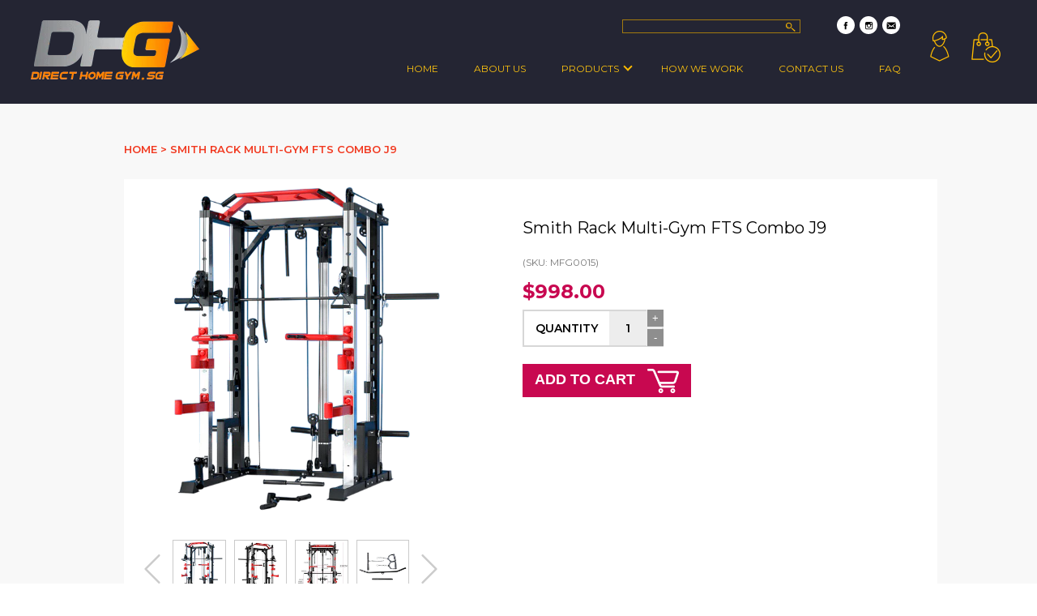

--- FILE ---
content_type: text/html; charset=utf-8
request_url: https://directhomegym.sg/products/smith-rack-multi-gym-fts-combo-j9
body_size: 83216
content:
<!doctype html>
<!--[if IE 9]> <html class="ie9 supports-no-js" lang="en"> <![endif]-->
<!--[if (gt IE 9)|!(IE)]><!--> <html class="supports-no-js" lang="en"> <!--<![endif]-->
<head>
<!-- Start of Booster Apps Seo-0.1--><title>Smith Rack Multi-Gym FTS Combo J9&ndash; DirectHomeGym</title><meta name="description" content="Smith Rack Multi-Gym FTS Combo J9 has almost everything you need in free weight gym equipment.   ALL IN ONE GYM Half Rack Smith Machine Functional Trainer Dip Station Core Trainer Plate and Bar Storage Key Data Dimension : 165cm Depth x 120cm width x 220cm Height Weight : 165KG Accessories :  Included. As shown in the" />
<!-- end of Booster Apps SEO -->

  <!-- Global Site Tag (gtag.js) - Google Analytics -->
  <script async src="https://www.googletagmanager.com/gtag/js?id=UA-106385870-1"></script>
  <script>
    window.dataLayer = window.dataLayer || [];
    function gtag(){dataLayer.push(arguments)};
    gtag('js', new Date());

    gtag('config', 'UA-106385870-1');
  </script>
  <meta name="google-site-verification" content="HTjFAb-PMppXcy1LTyIKkklAllIy_wQAMKvX5fLRgvo" />
  <meta charset="utf-8">
  <meta http-equiv="X-UA-Compatible" content="IE=edge,chrome=1">
  <meta name="viewport" content="width=device-width,initial-scale=1">
  <meta name="theme-color" content="">
  <link rel="canonical" href="https://directhomegym.sg/products/smith-rack-multi-gym-fts-combo-j9">

  

  

  

  <!-- /snippets/social-meta-tags.liquid -->


  <meta property="og:type" content="product">
  <meta property="og:title" content="Smith Rack Multi-Gym FTS Combo J9">
  
    <meta property="og:image" content="http://directhomegym.sg/cdn/shop/files/dimension_grande.jpg?v=1737091250">
    <meta property="og:image:secure_url" content="https://directhomegym.sg/cdn/shop/files/dimension_grande.jpg?v=1737091250">
  
    <meta property="og:image" content="http://directhomegym.sg/cdn/shop/products/3_21091453692_258339961_grande.png?v=1605421940">
    <meta property="og:image:secure_url" content="https://directhomegym.sg/cdn/shop/products/3_21091453692_258339961_grande.png?v=1605421940">
  
    <meta property="og:image" content="http://directhomegym.sg/cdn/shop/products/0_21091459570_258339961_grande.png?v=1605421940">
    <meta property="og:image:secure_url" content="https://directhomegym.sg/cdn/shop/products/0_21091459570_258339961_grande.png?v=1605421940">
  
  <meta property="og:description" content="Smith Rack Multi-Gym FTS Combo J9 has almost everything you need in free weight gym equipment. 
 ALL IN ONE GYM

Half Rack
Smith Machine
Functional Trainer
Dip Station
Core Trainer
Plate and Bar Storage


Key Data

Dimension : 165cm Depth x 120cm width x 220cm Height
Weight : 165KG
Accessories :  Included. As shown in the images
Weight Plates not included
">
  <meta property="og:price:amount" content="998.00">
  <meta property="og:price:currency" content="SGD">


  <meta property="og:url" content="https://directhomegym.sg/products/smith-rack-multi-gym-fts-combo-j9">

<meta property="og:site_name" content="DirectHomeGym">




  <meta name="twitter:card" content="summary">


  <meta name="twitter:title" content="Smith Rack Multi-Gym FTS Combo J9">
  <meta name="twitter:description" content="Smith Rack Multi-Gym FTS Combo J9 has almost everything you need in free weight gym equipment.   ALL IN ONE GYM Half Rack Smith Machine F...">



  <script>
    document.documentElement.className = document.documentElement.className.replace('supports-no-js', 'supports-js');
  </script>

  <link href="//directhomegym.sg/cdn/shop/t/21/assets/style.css?v=154719846558457478491697540436" rel="stylesheet" type="text/css" media="all" />
  <link href="//directhomegym.sg/cdn/shop/t/21/assets/magnific-popup.css?v=46857640714313895871585910725" rel="stylesheet" type="text/css" media="all" />

  <style>
  /**
  * Owl Carousel v2.2.1
  * Copyright 2013-2017 David Deutsch
  * Licensed under  ()
  */
  /*
  *  Owl Carousel - Core
  */
  .owl-carousel {
    display: none;
    width: 100%;
    -webkit-tap-highlight-color: transparent;
    /* position relative and z-index fix webkit rendering fonts issue */
    position: relative;
    z-index: 1; }
  .owl-carousel .owl-stage {
    position: relative;
    -ms-touch-action: pan-Y;
    -moz-backface-visibility: hidden;
    /* fix firefox animation glitch */ }
  .owl-carousel .owl-stage:after {
    content: ".";
    display: block;
    clear: both;
    visibility: hidden;
    line-height: 0;
    height: 0; }
  .owl-carousel .owl-stage-outer {
    position: relative;
    overflow: hidden;
    /* fix for flashing background */
    -webkit-transform: translate3d(0px, 0px, 0px); }
  .owl-carousel .owl-wrapper,
  .owl-carousel .owl-item {
    -webkit-backface-visibility: hidden;
    -moz-backface-visibility: hidden;
    -ms-backface-visibility: hidden;
    -webkit-transform: translate3d(0, 0, 0);
    -moz-transform: translate3d(0, 0, 0);
    -ms-transform: translate3d(0, 0, 0); }
  .owl-carousel .owl-item {
    position: relative;
    min-height: 1px;
    float: left;
    -webkit-backface-visibility: hidden;
    -webkit-tap-highlight-color: transparent;
    -webkit-touch-callout: none; }
  .owl-carousel .owl-item img {
    display: block;
    width: 100%; }
  .owl-carousel .owl-nav.disabled,
  .owl-carousel .owl-dots.disabled {
    display: none; }
  .owl-carousel .owl-nav .owl-prev,
  .owl-carousel .owl-nav .owl-next,
  .owl-carousel .owl-dot {
    cursor: pointer;
    cursor: hand;
    -webkit-user-select: none;
    -khtml-user-select: none;
    -moz-user-select: none;
    -ms-user-select: none;
    user-select: none; }
  .owl-carousel.owl-loaded {
    display: block; }
  .owl-carousel.owl-loading {
    opacity: 0;
    display: block; }
  .owl-carousel.owl-hidden {
    opacity: 0; }
  .owl-carousel.owl-refresh .owl-item {
    visibility: hidden; }
  .owl-carousel.owl-drag .owl-item {
    -webkit-user-select: none;
    -moz-user-select: none;
    -ms-user-select: none;
    user-select: none; }
  .owl-carousel.owl-grab {
    cursor: move;
    cursor: grab; }
  .owl-carousel.owl-rtl {
    direction: rtl; }
  .owl-carousel.owl-rtl .owl-item {
    float: right; }

  /* No Js */
  .no-js .owl-carousel {
    display: block; }

  /*
  *  Owl Carousel - Animate Plugin
  */
  .owl-carousel .animated {
    animation-duration: 1000ms;
    animation-fill-mode: both; }

  .owl-carousel .owl-animated-in {
    z-index: 0; }

  .owl-carousel .owl-animated-out {
    z-index: 1; }

  .owl-carousel .fadeOut {
    animation-name: fadeOut; }

  @keyframes fadeOut {
    0% {
      opacity: 1; }
    100% {
      opacity: 0; } }

  /*
  * 	Owl Carousel - Auto Height Plugin
  */
  .owl-height {
    transition: height 500ms ease-in-out; }

  /*
  * 	Owl Carousel - Lazy Load Plugin
  */
  .owl-carousel .owl-item .owl-lazy {
    opacity: 0;
    transition: opacity 400ms ease; }

  .owl-carousel .owl-item img.owl-lazy {
    transform-style: preserve-3d; }

  /*
  * 	Owl Carousel - Video Plugin
  */
  .owl-carousel .owl-video-wrapper {
    position: relative;
    height: 100%;
    background: #000; }

  .owl-carousel .owl-video-play-icon {
    position: absolute;
    height: 80px;
    width: 80px;
    left: 50%;
    top: 50%;
    margin-left: -40px;
    margin-top: -40px;
    background: url("owl.video.play.png") no-repeat;
    cursor: pointer;
    z-index: 1;
    -webkit-backface-visibility: hidden;
    transition: transform 100ms ease; }

  .owl-carousel .owl-video-play-icon:hover {
    -ms-transform: scale(1.3, 1.3);
    transform: scale(1.3, 1.3); }

  .owl-carousel .owl-video-playing .owl-video-tn,
  .owl-carousel .owl-video-playing .owl-video-play-icon {
    display: none; }

  .owl-carousel .owl-video-tn {
    opacity: 0;
    height: 100%;
    background-position: center center;
    background-repeat: no-repeat;
    background-size: contain;
    transition: opacity 400ms ease; }

  .owl-carousel .owl-video-frame {
    position: relative;
    z-index: 1;
    height: 100%;
    width: 100%; }

</style>


  <link href="https://fonts.googleapis.com/css?family=Montserrat:100,100i,200,200i,300,300i,400,400i,500,500i,600,600i,700,700i,800,800i,900,900i" rel="stylesheet">

  <script>window.performance && window.performance.mark && window.performance.mark('shopify.content_for_header.start');</script><meta name="google-site-verification" content="HTjFAb-PMppXcy1LTyIKkklAllIy_wQAMKvX5fLRgvo">
<meta name="google-site-verification" content="sjiv6o6418dnKmbXSop7YtVZ3QhSZo255xvaeY1ttxU">
<meta id="shopify-digital-wallet" name="shopify-digital-wallet" content="/20909995/digital_wallets/dialog">
<link rel="alternate" type="application/json+oembed" href="https://directhomegym.sg/products/smith-rack-multi-gym-fts-combo-j9.oembed">
<script async="async" src="/checkouts/internal/preloads.js?locale=en-SG"></script>
<script id="shopify-features" type="application/json">{"accessToken":"5aca2ab1954de4871fe9255fafec29e9","betas":["rich-media-storefront-analytics"],"domain":"directhomegym.sg","predictiveSearch":true,"shopId":20909995,"locale":"en"}</script>
<script>var Shopify = Shopify || {};
Shopify.shop = "directhomegym.myshopify.com";
Shopify.locale = "en";
Shopify.currency = {"active":"SGD","rate":"1.0"};
Shopify.country = "SG";
Shopify.theme = {"name":"DirectHomeGym14062018","id":78868840521,"schema_name":"Simple","schema_version":"3.1.0","theme_store_id":578,"role":"main"};
Shopify.theme.handle = "null";
Shopify.theme.style = {"id":null,"handle":null};
Shopify.cdnHost = "directhomegym.sg/cdn";
Shopify.routes = Shopify.routes || {};
Shopify.routes.root = "/";</script>
<script type="module">!function(o){(o.Shopify=o.Shopify||{}).modules=!0}(window);</script>
<script>!function(o){function n(){var o=[];function n(){o.push(Array.prototype.slice.apply(arguments))}return n.q=o,n}var t=o.Shopify=o.Shopify||{};t.loadFeatures=n(),t.autoloadFeatures=n()}(window);</script>
<script id="shop-js-analytics" type="application/json">{"pageType":"product"}</script>
<script defer="defer" async type="module" src="//directhomegym.sg/cdn/shopifycloud/shop-js/modules/v2/client.init-shop-cart-sync_IZsNAliE.en.esm.js"></script>
<script defer="defer" async type="module" src="//directhomegym.sg/cdn/shopifycloud/shop-js/modules/v2/chunk.common_0OUaOowp.esm.js"></script>
<script type="module">
  await import("//directhomegym.sg/cdn/shopifycloud/shop-js/modules/v2/client.init-shop-cart-sync_IZsNAliE.en.esm.js");
await import("//directhomegym.sg/cdn/shopifycloud/shop-js/modules/v2/chunk.common_0OUaOowp.esm.js");

  window.Shopify.SignInWithShop?.initShopCartSync?.({"fedCMEnabled":true,"windoidEnabled":true});

</script>
<script>(function() {
  var isLoaded = false;
  function asyncLoad() {
    if (isLoaded) return;
    isLoaded = true;
    var urls = ["\/\/social-login.oxiapps.com\/api\/init?shop=directhomegym.myshopify.com","https:\/\/cdn-stamped-io.azureedge.net\/files\/shopify.v2.min.js?shop=directhomegym.myshopify.com","https:\/\/directhomegym.myshopify.com\/apps\/enoble_reviews_scripts\/enoble_reviews.js?shop=directhomegym.myshopify.com","https:\/\/directhomegym.myshopify.com\/apps\/enoble_reviews_scripts\/enoble_reviews.js?shop=directhomegym.myshopify.com","\/\/shopify.privy.com\/widget.js?shop=directhomegym.myshopify.com","https:\/\/cdn.shopify.com\/s\/files\/1\/0683\/1371\/0892\/files\/splmn-shopify-prod-August-31.min.js?v=1693985059\u0026shop=directhomegym.myshopify.com","https:\/\/directhomegym.sg\/apps\/enoble_reviews_scripts\/enoble_reviews.js?shop=directhomegym.myshopify.com","https:\/\/cdn.hextom.com\/js\/quickannouncementbar.js?shop=directhomegym.myshopify.com"];
    for (var i = 0; i < urls.length; i++) {
      var s = document.createElement('script');
      s.type = 'text/javascript';
      s.async = true;
      s.src = urls[i];
      var x = document.getElementsByTagName('script')[0];
      x.parentNode.insertBefore(s, x);
    }
  };
  if(window.attachEvent) {
    window.attachEvent('onload', asyncLoad);
  } else {
    window.addEventListener('load', asyncLoad, false);
  }
})();</script>
<script id="__st">var __st={"a":20909995,"offset":28800,"reqid":"180edbae-6d20-42b2-a0e8-6d69b25905ce-1768430170","pageurl":"directhomegym.sg\/products\/smith-rack-multi-gym-fts-combo-j9","u":"177ffd71b4b6","p":"product","rtyp":"product","rid":4585198321737};</script>
<script>window.ShopifyPaypalV4VisibilityTracking = true;</script>
<script id="captcha-bootstrap">!function(){'use strict';const t='contact',e='account',n='new_comment',o=[[t,t],['blogs',n],['comments',n],[t,'customer']],c=[[e,'customer_login'],[e,'guest_login'],[e,'recover_customer_password'],[e,'create_customer']],r=t=>t.map((([t,e])=>`form[action*='/${t}']:not([data-nocaptcha='true']) input[name='form_type'][value='${e}']`)).join(','),a=t=>()=>t?[...document.querySelectorAll(t)].map((t=>t.form)):[];function s(){const t=[...o],e=r(t);return a(e)}const i='password',u='form_key',d=['recaptcha-v3-token','g-recaptcha-response','h-captcha-response',i],f=()=>{try{return window.sessionStorage}catch{return}},m='__shopify_v',_=t=>t.elements[u];function p(t,e,n=!1){try{const o=window.sessionStorage,c=JSON.parse(o.getItem(e)),{data:r}=function(t){const{data:e,action:n}=t;return t[m]||n?{data:e,action:n}:{data:t,action:n}}(c);for(const[e,n]of Object.entries(r))t.elements[e]&&(t.elements[e].value=n);n&&o.removeItem(e)}catch(o){console.error('form repopulation failed',{error:o})}}const l='form_type',E='cptcha';function T(t){t.dataset[E]=!0}const w=window,h=w.document,L='Shopify',v='ce_forms',y='captcha';let A=!1;((t,e)=>{const n=(g='f06e6c50-85a8-45c8-87d0-21a2b65856fe',I='https://cdn.shopify.com/shopifycloud/storefront-forms-hcaptcha/ce_storefront_forms_captcha_hcaptcha.v1.5.2.iife.js',D={infoText:'Protected by hCaptcha',privacyText:'Privacy',termsText:'Terms'},(t,e,n)=>{const o=w[L][v],c=o.bindForm;if(c)return c(t,g,e,D).then(n);var r;o.q.push([[t,g,e,D],n]),r=I,A||(h.body.append(Object.assign(h.createElement('script'),{id:'captcha-provider',async:!0,src:r})),A=!0)});var g,I,D;w[L]=w[L]||{},w[L][v]=w[L][v]||{},w[L][v].q=[],w[L][y]=w[L][y]||{},w[L][y].protect=function(t,e){n(t,void 0,e),T(t)},Object.freeze(w[L][y]),function(t,e,n,w,h,L){const[v,y,A,g]=function(t,e,n){const i=e?o:[],u=t?c:[],d=[...i,...u],f=r(d),m=r(i),_=r(d.filter((([t,e])=>n.includes(e))));return[a(f),a(m),a(_),s()]}(w,h,L),I=t=>{const e=t.target;return e instanceof HTMLFormElement?e:e&&e.form},D=t=>v().includes(t);t.addEventListener('submit',(t=>{const e=I(t);if(!e)return;const n=D(e)&&!e.dataset.hcaptchaBound&&!e.dataset.recaptchaBound,o=_(e),c=g().includes(e)&&(!o||!o.value);(n||c)&&t.preventDefault(),c&&!n&&(function(t){try{if(!f())return;!function(t){const e=f();if(!e)return;const n=_(t);if(!n)return;const o=n.value;o&&e.removeItem(o)}(t);const e=Array.from(Array(32),(()=>Math.random().toString(36)[2])).join('');!function(t,e){_(t)||t.append(Object.assign(document.createElement('input'),{type:'hidden',name:u})),t.elements[u].value=e}(t,e),function(t,e){const n=f();if(!n)return;const o=[...t.querySelectorAll(`input[type='${i}']`)].map((({name:t})=>t)),c=[...d,...o],r={};for(const[a,s]of new FormData(t).entries())c.includes(a)||(r[a]=s);n.setItem(e,JSON.stringify({[m]:1,action:t.action,data:r}))}(t,e)}catch(e){console.error('failed to persist form',e)}}(e),e.submit())}));const S=(t,e)=>{t&&!t.dataset[E]&&(n(t,e.some((e=>e===t))),T(t))};for(const o of['focusin','change'])t.addEventListener(o,(t=>{const e=I(t);D(e)&&S(e,y())}));const B=e.get('form_key'),M=e.get(l),P=B&&M;t.addEventListener('DOMContentLoaded',(()=>{const t=y();if(P)for(const e of t)e.elements[l].value===M&&p(e,B);[...new Set([...A(),...v().filter((t=>'true'===t.dataset.shopifyCaptcha))])].forEach((e=>S(e,t)))}))}(h,new URLSearchParams(w.location.search),n,t,e,['guest_login'])})(!0,!0)}();</script>
<script integrity="sha256-4kQ18oKyAcykRKYeNunJcIwy7WH5gtpwJnB7kiuLZ1E=" data-source-attribution="shopify.loadfeatures" defer="defer" src="//directhomegym.sg/cdn/shopifycloud/storefront/assets/storefront/load_feature-a0a9edcb.js" crossorigin="anonymous"></script>
<script data-source-attribution="shopify.dynamic_checkout.dynamic.init">var Shopify=Shopify||{};Shopify.PaymentButton=Shopify.PaymentButton||{isStorefrontPortableWallets:!0,init:function(){window.Shopify.PaymentButton.init=function(){};var t=document.createElement("script");t.src="https://directhomegym.sg/cdn/shopifycloud/portable-wallets/latest/portable-wallets.en.js",t.type="module",document.head.appendChild(t)}};
</script>
<script data-source-attribution="shopify.dynamic_checkout.buyer_consent">
  function portableWalletsHideBuyerConsent(e){var t=document.getElementById("shopify-buyer-consent"),n=document.getElementById("shopify-subscription-policy-button");t&&n&&(t.classList.add("hidden"),t.setAttribute("aria-hidden","true"),n.removeEventListener("click",e))}function portableWalletsShowBuyerConsent(e){var t=document.getElementById("shopify-buyer-consent"),n=document.getElementById("shopify-subscription-policy-button");t&&n&&(t.classList.remove("hidden"),t.removeAttribute("aria-hidden"),n.addEventListener("click",e))}window.Shopify?.PaymentButton&&(window.Shopify.PaymentButton.hideBuyerConsent=portableWalletsHideBuyerConsent,window.Shopify.PaymentButton.showBuyerConsent=portableWalletsShowBuyerConsent);
</script>
<script data-source-attribution="shopify.dynamic_checkout.cart.bootstrap">document.addEventListener("DOMContentLoaded",(function(){function t(){return document.querySelector("shopify-accelerated-checkout-cart, shopify-accelerated-checkout")}if(t())Shopify.PaymentButton.init();else{new MutationObserver((function(e,n){t()&&(Shopify.PaymentButton.init(),n.disconnect())})).observe(document.body,{childList:!0,subtree:!0})}}));
</script>

<script>window.performance && window.performance.mark && window.performance.mark('shopify.content_for_header.end');</script>

<script>window.BOLD = window.BOLD || {};
    window.BOLD.common = window.BOLD.common || {};
    window.BOLD.common.Shopify = window.BOLD.common.Shopify || {};
    window.BOLD.common.Shopify.shop = {
      domain: 'directhomegym.sg',
      permanent_domain: 'directhomegym.myshopify.com',
      url: 'https://directhomegym.sg',
      secure_url: 'https://directhomegym.sg',
      money_format: "${{amount}}",
      currency: "SGD"
    };
    window.BOLD.common.Shopify.customer = {
      id: null,
      tags: null,
    };
    window.BOLD.common.Shopify.cart = {"note":null,"attributes":{},"original_total_price":0,"total_price":0,"total_discount":0,"total_weight":0.0,"item_count":0,"items":[],"requires_shipping":false,"currency":"SGD","items_subtotal_price":0,"cart_level_discount_applications":[],"checkout_charge_amount":0};
    window.BOLD.common.template = 'product';window.BOLD.common.Shopify.formatMoney = function(money, format) {
        function n(t, e) {
            return "undefined" == typeof t ? e : t
        }
        function r(t, e, r, i) {
            if (e = n(e, 2),
                r = n(r, ","),
                i = n(i, "."),
            isNaN(t) || null == t)
                return 0;
            t = (t / 100).toFixed(e);
            var o = t.split(".")
                , a = o[0].replace(/(\d)(?=(\d\d\d)+(?!\d))/g, "$1" + r)
                , s = o[1] ? i + o[1] : "";
            return a + s
        }
        "string" == typeof money && (money = money.replace(".", ""));
        var i = ""
            , o = /\{\{\s*(\w+)\s*\}\}/
            , a = format || window.BOLD.common.Shopify.shop.money_format || window.Shopify.money_format || "$ {{ amount }}";
        switch (a.match(o)[1]) {
            case "amount":
                i = r(money, 2, ",", ".");
                break;
            case "amount_no_decimals":
                i = r(money, 0, ",", ".");
                break;
            case "amount_with_comma_separator":
                i = r(money, 2, ".", ",");
                break;
            case "amount_no_decimals_with_comma_separator":
                i = r(money, 0, ".", ",");
                break;
            case "amount_with_space_separator":
                i = r(money, 2, " ", ",");
                break;
            case "amount_no_decimals_with_space_separator":
                i = r(money, 0, " ", ",");
                break;
            case "amount_with_apostrophe_separator":
                i = r(money, 2, "'", ".");
                break;
        }
        return a.replace(o, i);
    };
    window.BOLD.common.Shopify.saveProduct = function (handle, product) {
      if (typeof handle === 'string' && typeof window.BOLD.common.Shopify.products[handle] === 'undefined') {
        if (typeof product === 'number') {
          window.BOLD.common.Shopify.handles[product] = handle;
          product = { id: product };
        }
        window.BOLD.common.Shopify.products[handle] = product;
      }
    };
    window.BOLD.common.Shopify.saveVariant = function (variant_id, variant) {
      if (typeof variant_id === 'number' && typeof window.BOLD.common.Shopify.variants[variant_id] === 'undefined') {
        window.BOLD.common.Shopify.variants[variant_id] = variant;
      }
    };window.BOLD.common.Shopify.products = window.BOLD.common.Shopify.products || {};
    window.BOLD.common.Shopify.variants = window.BOLD.common.Shopify.variants || {};
    window.BOLD.common.Shopify.handles = window.BOLD.common.Shopify.handles || {};window.BOLD.common.Shopify.handle = "smith-rack-multi-gym-fts-combo-j9"
window.BOLD.common.Shopify.saveProduct("smith-rack-multi-gym-fts-combo-j9", 4585198321737);window.BOLD.common.Shopify.saveVariant(31864852742217, { product_id: 4585198321737, product_handle: "smith-rack-multi-gym-fts-combo-j9", price: 99800, group_id: '', csp_metafield: {}});window.BOLD.apps_installed = {} || {};window.BOLD.common.Shopify.metafields = window.BOLD.common.Shopify.metafields || {};window.BOLD.common.Shopify.metafields["bold_rp"] = {};window.BOLD.common.Shopify.metafields["bold_csp_defaults"] = {};window.BOLD.common.cacheParams = window.BOLD.common.cacheParams || {};
    window.BOLD.common.cacheParams.options = 1667950486;
</script>

<script>
    window.BOLD.common.cacheParams.options = 1768134427;
</script>
<link href="//directhomegym.sg/cdn/shop/t/21/assets/bold-options.css?v=24273192158749789131581599568" rel="stylesheet" type="text/css" media="all" />
<script defer src="https://options.shopapps.site/js/options.js"></script><link href="//directhomegym.sg/cdn/shop/t/21/assets/bold.css?v=19906215737157025771581599569" rel="stylesheet" type="text/css" media="all" />
<script>var BOLD = BOLD || {};
    BOLD.products = BOLD.products || {};
    BOLD.variant_lookup = BOLD.variant_lookup || {};BOLD.variant_lookup[31864852742217] ="smith-rack-multi-gym-fts-combo-j9";BOLD.products["smith-rack-multi-gym-fts-combo-j9"] ={"id":4585198321737,"title":"Smith Rack Multi-Gym FTS Combo J9","handle":"smith-rack-multi-gym-fts-combo-j9","description":"\u003cp\u003eSmith Rack Multi-Gym FTS Combo J9 has almost everything you need in free weight gym equipment. \u003c\/p\u003e\n\u003cp\u003e \u003cbr\u003e\u003cbr\u003eALL IN ONE GYM\u003c\/p\u003e\n\u003cul\u003e\n\u003cli\u003eHalf Rack\u003c\/li\u003e\n\u003cli\u003eSmith Machine\u003c\/li\u003e\n\u003cli\u003eFunctional Trainer\u003c\/li\u003e\n\u003cli\u003eDip Station\u003c\/li\u003e\n\u003cli\u003eCore Trainer\u003c\/li\u003e\n\u003cli\u003ePlate and Bar Storage\u003c\/li\u003e\n\u003c\/ul\u003e\n\u003cp\u003e\u003cbr\u003e\u003c\/p\u003e\n\u003cp\u003eKey Data\u003c\/p\u003e\n\u003cul\u003e\n\u003cli\u003eDimension : 165cm Depth x 120cm width x 220cm Height\u003c\/li\u003e\n\u003cli\u003eWeight : 165KG\u003c\/li\u003e\n\u003cli\u003eAccessories :  Included. As shown in the images\u003c\/li\u003e\n\u003cli\u003eWeight Plates not included\u003c\/li\u003e\n\u003c\/ul\u003e","published_at":"2020-11-15T14:25:48","created_at":"2020-11-15T14:09:35","vendor":"DirectHomeGym","type":"","tags":["Multi Functional Gym","Power Racks","Racks","Smith Racks"],"price":99800,"price_min":99800,"price_max":99800,"price_varies":false,"compare_at_price":null,"compare_at_price_min":0,"compare_at_price_max":0,"compare_at_price_varies":true,"all_variant_ids":[31864852742217],"variants":[{"id":31864852742217,"product_id":4585198321737,"product_handle":"smith-rack-multi-gym-fts-combo-j9","title":"Default Title","option1":"Default Title","option2":null,"option3":null,"sku":"MFG0015","requires_shipping":true,"taxable":false,"featured_image":null,"image_id":null,"available":true,"name":"Smith Rack Multi-Gym FTS Combo J9 - Default Title","options":["Default Title"],"price":99800,"weight":0,"compare_at_price":null,"inventory_quantity":-76,"inventory_management":null,"inventory_policy":"deny","inventory_in_cart":0,"inventory_remaining":-76,"incoming":false,"next_incoming_date":null,"taxable":false,"barcode":""}],"available":true,"images":["\/\/directhomegym.sg\/cdn\/shop\/products\/0_21091459570_258339961.png?v=1605421940","\/\/directhomegym.sg\/cdn\/shop\/products\/3_21091453692_258339961.png?v=1605421940","\/\/directhomegym.sg\/cdn\/shop\/files\/dimension.jpg?v=1737091250","\/\/directhomegym.sg\/cdn\/shop\/products\/O1CN01vSlJZc1YeyM640E4X__2139573085-B.png?v=1737091250","\/\/directhomegym.sg\/cdn\/shop\/products\/O1CN01kbJblz1YeyMBWvMUs__2139573085-B.png?v=1737091250","\/\/directhomegym.sg\/cdn\/shop\/products\/O1CN01kbJblz1YeyMBWvMUs__2139573085-a.png?v=1737091250","\/\/directhomegym.sg\/cdn\/shop\/products\/2_21014661354_258339961.png?v=1737091250","\/\/directhomegym.sg\/cdn\/shop\/products\/full_workout_power_cage_rack_s_1591412478_5d8883d3_progressive.png?v=1737091250","\/\/directhomegym.sg\/cdn\/shop\/products\/full_workout_power_cage_rack_s_1591412478_13d7f39e_progressive.png?v=1737091250","\/\/directhomegym.sg\/cdn\/shop\/products\/full_workout_power_cage_rack_s_1591412478_d910fc3c_progressive.png?v=1737091250","\/\/directhomegym.sg\/cdn\/shop\/products\/O1CN01m9tSQ81YeyMEXwNkZ__2139573085-a.png?v=1737091250","\/\/directhomegym.sg\/cdn\/shop\/products\/O1CN01m9tSQ81YeyMEXwNkZ__2139573085-b.png?v=1737091250","\/\/directhomegym.sg\/cdn\/shop\/products\/O1CN01m9tSQ81YeyMEXwNkZ__2139573085-c.png?v=1737091250","\/\/directhomegym.sg\/cdn\/shop\/products\/O1CN01m9tSQ81YeyMEXwNkZ__2139573085-D.png?v=1737091250","\/\/directhomegym.sg\/cdn\/shop\/products\/O1CN01vSlJZc1YeyM640E4X__2139573085-A.png?v=1737091250"],"featured_image":"\/\/directhomegym.sg\/cdn\/shop\/products\/0_21091459570_258339961.png?v=1605421940","options":["Title"],"url":"\/products\/smith-rack-multi-gym-fts-combo-j9"}</script><script>
  /*! jQuery v2.1.1 | (c) 2005, 2014 jQuery Foundation, Inc. | jquery.org/license */
  !function(a,b){"object"==typeof module&&"object"==typeof module.exports?module.exports=a.document?b(a,!0):function(a){if(!a.document)throw new Error("jQuery requires a window with a document");return b(a)}:b(a)}("undefined"!=typeof window?window:this,function(a,b){var c=[],d=c.slice,e=c.concat,f=c.push,g=c.indexOf,h={},i=h.toString,j=h.hasOwnProperty,k={},l=a.document,m="2.1.1",n=function(a,b){return new n.fn.init(a,b)},o=/^[\s\uFEFF\xA0]+|[\s\uFEFF\xA0]+$/g,p=/^-ms-/,q=/-([\da-z])/gi,r=function(a,b){return b.toUpperCase()};n.fn=n.prototype={jquery:m,constructor:n,selector:"",length:0,toArray:function(){return d.call(this)},get:function(a){return null!=a?0>a?this[a+this.length]:this[a]:d.call(this)},pushStack:function(a){var b=n.merge(this.constructor(),a);return b.prevObject=this,b.context=this.context,b},each:function(a,b){return n.each(this,a,b)},map:function(a){return this.pushStack(n.map(this,function(b,c){return a.call(b,c,b)}))},slice:function(){return this.pushStack(d.apply(this,arguments))},first:function(){return this.eq(0)},last:function(){return this.eq(-1)},eq:function(a){var b=this.length,c=+a+(0>a?b:0);return this.pushStack(c>=0&&b>c?[this[c]]:[])},end:function(){return this.prevObject||this.constructor(null)},push:f,sort:c.sort,splice:c.splice},n.extend=n.fn.extend=function(){var a,b,c,d,e,f,g=arguments[0]||{},h=1,i=arguments.length,j=!1;for("boolean"==typeof g&&(j=g,g=arguments[h]||{},h++),"object"==typeof g||n.isFunction(g)||(g={}),h===i&&(g=this,h--);i>h;h++)if(null!=(a=arguments[h]))for(b in a)c=g[b],d=a[b],g!==d&&(j&&d&&(n.isPlainObject(d)||(e=n.isArray(d)))?(e?(e=!1,f=c&&n.isArray(c)?c:[]):f=c&&n.isPlainObject(c)?c:{},g[b]=n.extend(j,f,d)):void 0!==d&&(g[b]=d));return g},n.extend({expando:"jQuery"+(m+Math.random()).replace(/\D/g,""),isReady:!0,error:function(a){throw new Error(a)},noop:function(){},isFunction:function(a){return"function"===n.type(a)},isArray:Array.isArray,isWindow:function(a){return null!=a&&a===a.window},isNumeric:function(a){return!n.isArray(a)&&a-parseFloat(a)>=0},isPlainObject:function(a){return"object"!==n.type(a)||a.nodeType||n.isWindow(a)?!1:a.constructor&&!j.call(a.constructor.prototype,"isPrototypeOf")?!1:!0},isEmptyObject:function(a){var b;for(b in a)return!1;return!0},type:function(a){return null==a?a+"":"object"==typeof a||"function"==typeof a?h[i.call(a)]||"object":typeof a},globalEval:function(a){var b,c=eval;a=n.trim(a),a&&(1===a.indexOf("use strict")?(b=l.createElement("script"),b.text=a,l.head.appendChild(b).parentNode.removeChild(b)):c(a))},camelCase:function(a){return a.replace(p,"ms-").replace(q,r)},nodeName:function(a,b){return a.nodeName&&a.nodeName.toLowerCase()===b.toLowerCase()},each:function(a,b,c){var d,e=0,f=a.length,g=s(a);if(c){if(g){for(;f>e;e++)if(d=b.apply(a[e],c),d===!1)break}else for(e in a)if(d=b.apply(a[e],c),d===!1)break}else if(g){for(;f>e;e++)if(d=b.call(a[e],e,a[e]),d===!1)break}else for(e in a)if(d=b.call(a[e],e,a[e]),d===!1)break;return a},trim:function(a){return null==a?"":(a+"").replace(o,"")},makeArray:function(a,b){var c=b||[];return null!=a&&(s(Object(a))?n.merge(c,"string"==typeof a?[a]:a):f.call(c,a)),c},inArray:function(a,b,c){return null==b?-1:g.call(b,a,c)},merge:function(a,b){for(var c=+b.length,d=0,e=a.length;c>d;d++)a[e++]=b[d];return a.length=e,a},grep:function(a,b,c){for(var d,e=[],f=0,g=a.length,h=!c;g>f;f++)d=!b(a[f],f),d!==h&&e.push(a[f]);return e},map:function(a,b,c){var d,f=0,g=a.length,h=s(a),i=[];if(h)for(;g>f;f++)d=b(a[f],f,c),null!=d&&i.push(d);else for(f in a)d=b(a[f],f,c),null!=d&&i.push(d);return e.apply([],i)},guid:1,proxy:function(a,b){var c,e,f;return"string"==typeof b&&(c=a[b],b=a,a=c),n.isFunction(a)?(e=d.call(arguments,2),f=function(){return a.apply(b||this,e.concat(d.call(arguments)))},f.guid=a.guid=a.guid||n.guid++,f):void 0},now:Date.now,support:k}),n.each("Boolean Number String Function Array Date RegExp Object Error".split(" "),function(a,b){h["[object "+b+"]"]=b.toLowerCase()});function s(a){var b=a.length,c=n.type(a);return"function"===c||n.isWindow(a)?!1:1===a.nodeType&&b?!0:"array"===c||0===b||"number"==typeof b&&b>0&&b-1 in a}var t=function(a){var b,c,d,e,f,g,h,i,j,k,l,m,n,o,p,q,r,s,t,u="sizzle"+-new Date,v=a.document,w=0,x=0,y=gb(),z=gb(),A=gb(),B=function(a,b){return a===b&&(l=!0),0},C="undefined",D=1<<31,E={}.hasOwnProperty,F=[],G=F.pop,H=F.push,I=F.push,J=F.slice,K=F.indexOf||function(a){for(var b=0,c=this.length;c>b;b++)if(this[b]===a)return b;return-1},L="checked|selected|async|autofocus|autoplay|controls|defer|disabled|hidden|ismap|loop|multiple|open|readonly|required|scoped",M="[\\x20\\t\\r\\n\\f]",N="(?:\\\\.|[\\w-]|[^\\x00-\\xa0])+",O=N.replace("w","w#"),P="\\["+M+"*("+N+")(?:"+M+"*([*^$|!~]?=)"+M+"*(?:'((?:\\\\.|[^\\\\'])*)'|\"((?:\\\\.|[^\\\\\"])*)\"|("+O+"))|)"+M+"*\\]",Q=":("+N+")(?:\\((('((?:\\\\.|[^\\\\'])*)'|\"((?:\\\\.|[^\\\\\"])*)\")|((?:\\\\.|[^\\\\()[\\]]|"+P+")*)|.*)\\)|)",R=new RegExp("^"+M+"+|((?:^|[^\\\\])(?:\\\\.)*)"+M+"+$","g"),S=new RegExp("^"+M+"*,"+M+"*"),T=new RegExp("^"+M+"*([>+~]|"+M+")"+M+"*"),U=new RegExp("="+M+"*([^\\]'\"]*?)"+M+"*\\]","g"),V=new RegExp(Q),W=new RegExp("^"+O+"$"),X={ID:new RegExp("^#("+N+")"),CLASS:new RegExp("^\\.("+N+")"),TAG:new RegExp("^("+N.replace("w","w*")+")"),ATTR:new RegExp("^"+P),PSEUDO:new RegExp("^"+Q),CHILD:new RegExp("^:(only|first|last|nth|nth-last)-(child|of-type)(?:\\("+M+"*(even|odd|(([+-]|)(\\d*)n|)"+M+"*(?:([+-]|)"+M+"*(\\d+)|))"+M+"*\\)|)","i"),bool:new RegExp("^(?:"+L+")$","i"),needsContext:new RegExp("^"+M+"*[>+~]|:(even|odd|eq|gt|lt|nth|first|last)(?:\\("+M+"*((?:-\\d)?\\d*)"+M+"*\\)|)(?=[^-]|$)","i")},Y=/^(?:input|select|textarea|button)$/i,Z=/^h\d$/i,$=/^[^{]+\{\s*\[native \w/,_=/^(?:#([\w-]+)|(\w+)|\.([\w-]+))$/,ab=/[+~]/,bb=/'|\\/g,cb=new RegExp("\\\\([\\da-f]{1,6}"+M+"?|("+M+")|.)","ig"),db=function(a,b,c){var d="0x"+b-65536;return d!==d||c?b:0>d?String.fromCharCode(d+65536):String.fromCharCode(d>>10|55296,1023&d|56320)};try{I.apply(F=J.call(v.childNodes),v.childNodes),F[v.childNodes.length].nodeType}catch(eb){I={apply:F.length?function(a,b){H.apply(a,J.call(b))}:function(a,b){var c=a.length,d=0;while(a[c++]=b[d++]);a.length=c-1}}}function fb(a,b,d,e){var f,h,j,k,l,o,r,s,w,x;if((b?b.ownerDocument||b:v)!==n&&m(b),b=b||n,d=d||[],!a||"string"!=typeof a)return d;if(1!==(k=b.nodeType)&&9!==k)return[];if(p&&!e){if(f=_.exec(a))if(j=f[1]){if(9===k){if(h=b.getElementById(j),!h||!h.parentNode)return d;if(h.id===j)return d.push(h),d}else if(b.ownerDocument&&(h=b.ownerDocument.getElementById(j))&&t(b,h)&&h.id===j)return d.push(h),d}else{if(f[2])return I.apply(d,b.getElementsByTagName(a)),d;if((j=f[3])&&c.getElementsByClassName&&b.getElementsByClassName)return I.apply(d,b.getElementsByClassName(j)),d}if(c.qsa&&(!q||!q.test(a))){if(s=r=u,w=b,x=9===k&&a,1===k&&"object"!==b.nodeName.toLowerCase()){o=g(a),(r=b.getAttribute("id"))?s=r.replace(bb,"\\$&"):b.setAttribute("id",s),s="[id='"+s+"'] ",l=o.length;while(l--)o[l]=s+qb(o[l]);w=ab.test(a)&&ob(b.parentNode)||b,x=o.join(",")}if(x)try{return I.apply(d,w.querySelectorAll(x)),d}catch(y){}finally{r||b.removeAttribute("id")}}}return i(a.replace(R,"$1"),b,d,e)}function gb(){var a=[];function b(c,e){return a.push(c+" ")>d.cacheLength&&delete b[a.shift()],b[c+" "]=e}return b}function hb(a){return a[u]=!0,a}function ib(a){var b=n.createElement("div");try{return!!a(b)}catch(c){return!1}finally{b.parentNode&&b.parentNode.removeChild(b),b=null}}function jb(a,b){var c=a.split("|"),e=a.length;while(e--)d.attrHandle[c[e]]=b}function kb(a,b){var c=b&&a,d=c&&1===a.nodeType&&1===b.nodeType&&(~b.sourceIndex||D)-(~a.sourceIndex||D);if(d)return d;if(c)while(c=c.nextSibling)if(c===b)return-1;return a?1:-1}function lb(a){return function(b){var c=b.nodeName.toLowerCase();return"input"===c&&b.type===a}}function mb(a){return function(b){var c=b.nodeName.toLowerCase();return("input"===c||"button"===c)&&b.type===a}}function nb(a){return hb(function(b){return b=+b,hb(function(c,d){var e,f=a([],c.length,b),g=f.length;while(g--)c[e=f[g]]&&(c[e]=!(d[e]=c[e]))})})}function ob(a){return a&&typeof a.getElementsByTagName!==C&&a}c=fb.support={},f=fb.isXML=function(a){var b=a&&(a.ownerDocument||a).documentElement;return b?"HTML"!==b.nodeName:!1},m=fb.setDocument=function(a){var b,e=a?a.ownerDocument||a:v,g=e.defaultView;return e!==n&&9===e.nodeType&&e.documentElement?(n=e,o=e.documentElement,p=!f(e),g&&g!==g.top&&(g.addEventListener?g.addEventListener("unload",function(){m()},!1):g.attachEvent&&g.attachEvent("onunload",function(){m()})),c.attributes=ib(function(a){return a.className="i",!a.getAttribute("className")}),c.getElementsByTagName=ib(function(a){return a.appendChild(e.createComment("")),!a.getElementsByTagName("*").length}),c.getElementsByClassName=$.test(e.getElementsByClassName)&&ib(function(a){return a.innerHTML="<div class='a'></div><div class='a i'></div>",a.firstChild.className="i",2===a.getElementsByClassName("i").length}),c.getById=ib(function(a){return o.appendChild(a).id=u,!e.getElementsByName||!e.getElementsByName(u).length}),c.getById?(d.find.ID=function(a,b){if(typeof b.getElementById!==C&&p){var c=b.getElementById(a);return c&&c.parentNode?[c]:[]}},d.filter.ID=function(a){var b=a.replace(cb,db);return function(a){return a.getAttribute("id")===b}}):(delete d.find.ID,d.filter.ID=function(a){var b=a.replace(cb,db);return function(a){var c=typeof a.getAttributeNode!==C&&a.getAttributeNode("id");return c&&c.value===b}}),d.find.TAG=c.getElementsByTagName?function(a,b){return typeof b.getElementsByTagName!==C?b.getElementsByTagName(a):void 0}:function(a,b){var c,d=[],e=0,f=b.getElementsByTagName(a);if("*"===a){while(c=f[e++])1===c.nodeType&&d.push(c);return d}return f},d.find.CLASS=c.getElementsByClassName&&function(a,b){return typeof b.getElementsByClassName!==C&&p?b.getElementsByClassName(a):void 0},r=[],q=[],(c.qsa=$.test(e.querySelectorAll))&&(ib(function(a){a.innerHTML="<select msallowclip=''><option selected=''></option></select>",a.querySelectorAll("[msallowclip^='']").length&&q.push("[*^$]="+M+"*(?:''|\"\")"),a.querySelectorAll("[selected]").length||q.push("\\["+M+"*(?:value|"+L+")"),a.querySelectorAll(":checked").length||q.push(":checked")}),ib(function(a){var b=e.createElement("input");b.setAttribute("type","hidden"),a.appendChild(b).setAttribute("name","D"),a.querySelectorAll("[name=d]").length&&q.push("name"+M+"*[*^$|!~]?="),a.querySelectorAll(":enabled").length||q.push(":enabled",":disabled"),a.querySelectorAll("*,:x"),q.push(",.*:")})),(c.matchesSelector=$.test(s=o.matches||o.webkitMatchesSelector||o.mozMatchesSelector||o.oMatchesSelector||o.msMatchesSelector))&&ib(function(a){c.disconnectedMatch=s.call(a,"div"),s.call(a,"[s!='']:x"),r.push("!=",Q)}),q=q.length&&new RegExp(q.join("|")),r=r.length&&new RegExp(r.join("|")),b=$.test(o.compareDocumentPosition),t=b||$.test(o.contains)?function(a,b){var c=9===a.nodeType?a.documentElement:a,d=b&&b.parentNode;return a===d||!(!d||1!==d.nodeType||!(c.contains?c.contains(d):a.compareDocumentPosition&&16&a.compareDocumentPosition(d)))}:function(a,b){if(b)while(b=b.parentNode)if(b===a)return!0;return!1},B=b?function(a,b){if(a===b)return l=!0,0;var d=!a.compareDocumentPosition-!b.compareDocumentPosition;return d?d:(d=(a.ownerDocument||a)===(b.ownerDocument||b)?a.compareDocumentPosition(b):1,1&d||!c.sortDetached&&b.compareDocumentPosition(a)===d?a===e||a.ownerDocument===v&&t(v,a)?-1:b===e||b.ownerDocument===v&&t(v,b)?1:k?K.call(k,a)-K.call(k,b):0:4&d?-1:1)}:function(a,b){if(a===b)return l=!0,0;var c,d=0,f=a.parentNode,g=b.parentNode,h=[a],i=[b];if(!f||!g)return a===e?-1:b===e?1:f?-1:g?1:k?K.call(k,a)-K.call(k,b):0;if(f===g)return kb(a,b);c=a;while(c=c.parentNode)h.unshift(c);c=b;while(c=c.parentNode)i.unshift(c);while(h[d]===i[d])d++;return d?kb(h[d],i[d]):h[d]===v?-1:i[d]===v?1:0},e):n},fb.matches=function(a,b){return fb(a,null,null,b)},fb.matchesSelector=function(a,b){if((a.ownerDocument||a)!==n&&m(a),b=b.replace(U,"='$1']"),!(!c.matchesSelector||!p||r&&r.test(b)||q&&q.test(b)))try{var d=s.call(a,b);if(d||c.disconnectedMatch||a.document&&11!==a.document.nodeType)return d}catch(e){}return fb(b,n,null,[a]).length>0},fb.contains=function(a,b){return(a.ownerDocument||a)!==n&&m(a),t(a,b)},fb.attr=function(a,b){(a.ownerDocument||a)!==n&&m(a);var e=d.attrHandle[b.toLowerCase()],f=e&&E.call(d.attrHandle,b.toLowerCase())?e(a,b,!p):void 0;return void 0!==f?f:c.attributes||!p?a.getAttribute(b):(f=a.getAttributeNode(b))&&f.specified?f.value:null},fb.error=function(a){throw new Error("Syntax error, unrecognized expression: "+a)},fb.uniqueSort=function(a){var b,d=[],e=0,f=0;if(l=!c.detectDuplicates,k=!c.sortStable&&a.slice(0),a.sort(B),l){while(b=a[f++])b===a[f]&&(e=d.push(f));while(e--)a.splice(d[e],1)}return k=null,a},e=fb.getText=function(a){var b,c="",d=0,f=a.nodeType;if(f){if(1===f||9===f||11===f){if("string"==typeof a.textContent)return a.textContent;for(a=a.firstChild;a;a=a.nextSibling)c+=e(a)}else if(3===f||4===f)return a.nodeValue}else while(b=a[d++])c+=e(b);return c},d=fb.selectors={cacheLength:50,createPseudo:hb,match:X,attrHandle:{},find:{},relative:{">":{dir:"parentNode",first:!0}," ":{dir:"parentNode"},"+":{dir:"previousSibling",first:!0},"~":{dir:"previousSibling"}},preFilter:{ATTR:function(a){return a[1]=a[1].replace(cb,db),a[3]=(a[3]||a[4]||a[5]||"").replace(cb,db),"~="===a[2]&&(a[3]=" "+a[3]+" "),a.slice(0,4)},CHILD:function(a){return a[1]=a[1].toLowerCase(),"nth"===a[1].slice(0,3)?(a[3]||fb.error(a[0]),a[4]=+(a[4]?a[5]+(a[6]||1):2*("even"===a[3]||"odd"===a[3])),a[5]=+(a[7]+a[8]||"odd"===a[3])):a[3]&&fb.error(a[0]),a},PSEUDO:function(a){var b,c=!a[6]&&a[2];return X.CHILD.test(a[0])?null:(a[3]?a[2]=a[4]||a[5]||"":c&&V.test(c)&&(b=g(c,!0))&&(b=c.indexOf(")",c.length-b)-c.length)&&(a[0]=a[0].slice(0,b),a[2]=c.slice(0,b)),a.slice(0,3))}},filter:{TAG:function(a){var b=a.replace(cb,db).toLowerCase();return"*"===a?function(){return!0}:function(a){return a.nodeName&&a.nodeName.toLowerCase()===b}},CLASS:function(a){var b=y[a+" "];return b||(b=new RegExp("(^|"+M+")"+a+"("+M+"|$)"))&&y(a,function(a){return b.test("string"==typeof a.className&&a.className||typeof a.getAttribute!==C&&a.getAttribute("class")||"")})},ATTR:function(a,b,c){return function(d){var e=fb.attr(d,a);return null==e?"!="===b:b?(e+="","="===b?e===c:"!="===b?e!==c:"^="===b?c&&0===e.indexOf(c):"*="===b?c&&e.indexOf(c)>-1:"$="===b?c&&e.slice(-c.length)===c:"~="===b?(" "+e+" ").indexOf(c)>-1:"|="===b?e===c||e.slice(0,c.length+1)===c+"-":!1):!0}},CHILD:function(a,b,c,d,e){var f="nth"!==a.slice(0,3),g="last"!==a.slice(-4),h="of-type"===b;return 1===d&&0===e?function(a){return!!a.parentNode}:function(b,c,i){var j,k,l,m,n,o,p=f!==g?"nextSibling":"previousSibling",q=b.parentNode,r=h&&b.nodeName.toLowerCase(),s=!i&&!h;if(q){if(f){while(p){l=b;while(l=l[p])if(h?l.nodeName.toLowerCase()===r:1===l.nodeType)return!1;o=p="only"===a&&!o&&"nextSibling"}return!0}if(o=[g?q.firstChild:q.lastChild],g&&s){k=q[u]||(q[u]={}),j=k[a]||[],n=j[0]===w&&j[1],m=j[0]===w&&j[2],l=n&&q.childNodes[n];while(l=++n&&l&&l[p]||(m=n=0)||o.pop())if(1===l.nodeType&&++m&&l===b){k[a]=[w,n,m];break}}else if(s&&(j=(b[u]||(b[u]={}))[a])&&j[0]===w)m=j[1];else while(l=++n&&l&&l[p]||(m=n=0)||o.pop())if((h?l.nodeName.toLowerCase()===r:1===l.nodeType)&&++m&&(s&&((l[u]||(l[u]={}))[a]=[w,m]),l===b))break;return m-=e,m===d||m%d===0&&m/d>=0}}},PSEUDO:function(a,b){var c,e=d.pseudos[a]||d.setFilters[a.toLowerCase()]||fb.error("unsupported pseudo: "+a);return e[u]?e(b):e.length>1?(c=[a,a,"",b],d.setFilters.hasOwnProperty(a.toLowerCase())?hb(function(a,c){var d,f=e(a,b),g=f.length;while(g--)d=K.call(a,f[g]),a[d]=!(c[d]=f[g])}):function(a){return e(a,0,c)}):e}},pseudos:{not:hb(function(a){var b=[],c=[],d=h(a.replace(R,"$1"));return d[u]?hb(function(a,b,c,e){var f,g=d(a,null,e,[]),h=a.length;while(h--)(f=g[h])&&(a[h]=!(b[h]=f))}):function(a,e,f){return b[0]=a,d(b,null,f,c),!c.pop()}}),has:hb(function(a){return function(b){return fb(a,b).length>0}}),contains:hb(function(a){return function(b){return(b.textContent||b.innerText||e(b)).indexOf(a)>-1}}),lang:hb(function(a){return W.test(a||"")||fb.error("unsupported lang: "+a),a=a.replace(cb,db).toLowerCase(),function(b){var c;do if(c=p?b.lang:b.getAttribute("xml:lang")||b.getAttribute("lang"))return c=c.toLowerCase(),c===a||0===c.indexOf(a+"-");while((b=b.parentNode)&&1===b.nodeType);return!1}}),target:function(b){var c=a.location&&a.location.hash;return c&&c.slice(1)===b.id},root:function(a){return a===o},focus:function(a){return a===n.activeElement&&(!n.hasFocus||n.hasFocus())&&!!(a.type||a.href||~a.tabIndex)},enabled:function(a){return a.disabled===!1},disabled:function(a){return a.disabled===!0},checked:function(a){var b=a.nodeName.toLowerCase();return"input"===b&&!!a.checked||"option"===b&&!!a.selected},selected:function(a){return a.parentNode&&a.parentNode.selectedIndex,a.selected===!0},empty:function(a){for(a=a.firstChild;a;a=a.nextSibling)if(a.nodeType<6)return!1;return!0},parent:function(a){return!d.pseudos.empty(a)},header:function(a){return Z.test(a.nodeName)},input:function(a){return Y.test(a.nodeName)},button:function(a){var b=a.nodeName.toLowerCase();return"input"===b&&"button"===a.type||"button"===b},text:function(a){var b;return"input"===a.nodeName.toLowerCase()&&"text"===a.type&&(null==(b=a.getAttribute("type"))||"text"===b.toLowerCase())},first:nb(function(){return[0]}),last:nb(function(a,b){return[b-1]}),eq:nb(function(a,b,c){return[0>c?c+b:c]}),even:nb(function(a,b){for(var c=0;b>c;c+=2)a.push(c);return a}),odd:nb(function(a,b){for(var c=1;b>c;c+=2)a.push(c);return a}),lt:nb(function(a,b,c){for(var d=0>c?c+b:c;--d>=0;)a.push(d);return a}),gt:nb(function(a,b,c){for(var d=0>c?c+b:c;++d<b;)a.push(d);return a})}},d.pseudos.nth=d.pseudos.eq;for(b in{radio:!0,checkbox:!0,file:!0,password:!0,image:!0})d.pseudos[b]=lb(b);for(b in{submit:!0,reset:!0})d.pseudos[b]=mb(b);function pb(){}pb.prototype=d.filters=d.pseudos,d.setFilters=new pb,g=fb.tokenize=function(a,b){var c,e,f,g,h,i,j,k=z[a+" "];if(k)return b?0:k.slice(0);h=a,i=[],j=d.preFilter;while(h){(!c||(e=S.exec(h)))&&(e&&(h=h.slice(e[0].length)||h),i.push(f=[])),c=!1,(e=T.exec(h))&&(c=e.shift(),f.push({value:c,type:e[0].replace(R," ")}),h=h.slice(c.length));for(g in d.filter)!(e=X[g].exec(h))||j[g]&&!(e=j[g](e))||(c=e.shift(),f.push({value:c,type:g,matches:e}),h=h.slice(c.length));if(!c)break}return b?h.length:h?fb.error(a):z(a,i).slice(0)};function qb(a){for(var b=0,c=a.length,d="";c>b;b++)d+=a[b].value;return d}function rb(a,b,c){var d=b.dir,e=c&&"parentNode"===d,f=x++;return b.first?function(b,c,f){while(b=b[d])if(1===b.nodeType||e)return a(b,c,f)}:function(b,c,g){var h,i,j=[w,f];if(g){while(b=b[d])if((1===b.nodeType||e)&&a(b,c,g))return!0}else while(b=b[d])if(1===b.nodeType||e){if(i=b[u]||(b[u]={}),(h=i[d])&&h[0]===w&&h[1]===f)return j[2]=h[2];if(i[d]=j,j[2]=a(b,c,g))return!0}}}function sb(a){return a.length>1?function(b,c,d){var e=a.length;while(e--)if(!a[e](b,c,d))return!1;return!0}:a[0]}function tb(a,b,c){for(var d=0,e=b.length;e>d;d++)fb(a,b[d],c);return c}function ub(a,b,c,d,e){for(var f,g=[],h=0,i=a.length,j=null!=b;i>h;h++)(f=a[h])&&(!c||c(f,d,e))&&(g.push(f),j&&b.push(h));return g}function vb(a,b,c,d,e,f){return d&&!d[u]&&(d=vb(d)),e&&!e[u]&&(e=vb(e,f)),hb(function(f,g,h,i){var j,k,l,m=[],n=[],o=g.length,p=f||tb(b||"*",h.nodeType?[h]:h,[]),q=!a||!f&&b?p:ub(p,m,a,h,i),r=c?e||(f?a:o||d)?[]:g:q;if(c&&c(q,r,h,i),d){j=ub(r,n),d(j,[],h,i),k=j.length;while(k--)(l=j[k])&&(r[n[k]]=!(q[n[k]]=l))}if(f){if(e||a){if(e){j=[],k=r.length;while(k--)(l=r[k])&&j.push(q[k]=l);e(null,r=[],j,i)}k=r.length;while(k--)(l=r[k])&&(j=e?K.call(f,l):m[k])>-1&&(f[j]=!(g[j]=l))}}else r=ub(r===g?r.splice(o,r.length):r),e?e(null,g,r,i):I.apply(g,r)})}function wb(a){for(var b,c,e,f=a.length,g=d.relative[a[0].type],h=g||d.relative[" "],i=g?1:0,k=rb(function(a){return a===b},h,!0),l=rb(function(a){return K.call(b,a)>-1},h,!0),m=[function(a,c,d){return!g&&(d||c!==j)||((b=c).nodeType?k(a,c,d):l(a,c,d))}];f>i;i++)if(c=d.relative[a[i].type])m=[rb(sb(m),c)];else{if(c=d.filter[a[i].type].apply(null,a[i].matches),c[u]){for(e=++i;f>e;e++)if(d.relative[a[e].type])break;return vb(i>1&&sb(m),i>1&&qb(a.slice(0,i-1).concat({value:" "===a[i-2].type?"*":""})).replace(R,"$1"),c,e>i&&wb(a.slice(i,e)),f>e&&wb(a=a.slice(e)),f>e&&qb(a))}m.push(c)}return sb(m)}function xb(a,b){var c=b.length>0,e=a.length>0,f=function(f,g,h,i,k){var l,m,o,p=0,q="0",r=f&&[],s=[],t=j,u=f||e&&d.find.TAG("*",k),v=w+=null==t?1:Math.random()||.1,x=u.length;for(k&&(j=g!==n&&g);q!==x&&null!=(l=u[q]);q++){if(e&&l){m=0;while(o=a[m++])if(o(l,g,h)){i.push(l);break}k&&(w=v)}c&&((l=!o&&l)&&p--,f&&r.push(l))}if(p+=q,c&&q!==p){m=0;while(o=b[m++])o(r,s,g,h);if(f){if(p>0)while(q--)r[q]||s[q]||(s[q]=G.call(i));s=ub(s)}I.apply(i,s),k&&!f&&s.length>0&&p+b.length>1&&fb.uniqueSort(i)}return k&&(w=v,j=t),r};return c?hb(f):f}return h=fb.compile=function(a,b){var c,d=[],e=[],f=A[a+" "];if(!f){b||(b=g(a)),c=b.length;while(c--)f=wb(b[c]),f[u]?d.push(f):e.push(f);f=A(a,xb(e,d)),f.selector=a}return f},i=fb.select=function(a,b,e,f){var i,j,k,l,m,n="function"==typeof a&&a,o=!f&&g(a=n.selector||a);if(e=e||[],1===o.length){if(j=o[0]=o[0].slice(0),j.length>2&&"ID"===(k=j[0]).type&&c.getById&&9===b.nodeType&&p&&d.relative[j[1].type]){if(b=(d.find.ID(k.matches[0].replace(cb,db),b)||[])[0],!b)return e;n&&(b=b.parentNode),a=a.slice(j.shift().value.length)}i=X.needsContext.test(a)?0:j.length;while(i--){if(k=j[i],d.relative[l=k.type])break;if((m=d.find[l])&&(f=m(k.matches[0].replace(cb,db),ab.test(j[0].type)&&ob(b.parentNode)||b))){if(j.splice(i,1),a=f.length&&qb(j),!a)return I.apply(e,f),e;break}}}return(n||h(a,o))(f,b,!p,e,ab.test(a)&&ob(b.parentNode)||b),e},c.sortStable=u.split("").sort(B).join("")===u,c.detectDuplicates=!!l,m(),c.sortDetached=ib(function(a){return 1&a.compareDocumentPosition(n.createElement("div"))}),ib(function(a){return a.innerHTML="<a href='#'></a>","#"===a.firstChild.getAttribute("href")})||jb("type|href|height|width",function(a,b,c){return c?void 0:a.getAttribute(b,"type"===b.toLowerCase()?1:2)}),c.attributes&&ib(function(a){return a.innerHTML="<input/>",a.firstChild.setAttribute("value",""),""===a.firstChild.getAttribute("value")})||jb("value",function(a,b,c){return c||"input"!==a.nodeName.toLowerCase()?void 0:a.defaultValue}),ib(function(a){return null==a.getAttribute("disabled")})||jb(L,function(a,b,c){var d;return c?void 0:a[b]===!0?b.toLowerCase():(d=a.getAttributeNode(b))&&d.specified?d.value:null}),fb}(a);n.find=t,n.expr=t.selectors,n.expr[":"]=n.expr.pseudos,n.unique=t.uniqueSort,n.text=t.getText,n.isXMLDoc=t.isXML,n.contains=t.contains;var u=n.expr.match.needsContext,v=/^<(\w+)\s*\/?>(?:<\/\1>|)$/,w=/^.[^:#\[\.,]*$/;function x(a,b,c){if(n.isFunction(b))return n.grep(a,function(a,d){return!!b.call(a,d,a)!==c});if(b.nodeType)return n.grep(a,function(a){return a===b!==c});if("string"==typeof b){if(w.test(b))return n.filter(b,a,c);b=n.filter(b,a)}return n.grep(a,function(a){return g.call(b,a)>=0!==c})}n.filter=function(a,b,c){var d=b[0];return c&&(a=":not("+a+")"),1===b.length&&1===d.nodeType?n.find.matchesSelector(d,a)?[d]:[]:n.find.matches(a,n.grep(b,function(a){return 1===a.nodeType}))},n.fn.extend({find:function(a){var b,c=this.length,d=[],e=this;if("string"!=typeof a)return this.pushStack(n(a).filter(function(){for(b=0;c>b;b++)if(n.contains(e[b],this))return!0}));for(b=0;c>b;b++)n.find(a,e[b],d);return d=this.pushStack(c>1?n.unique(d):d),d.selector=this.selector?this.selector+" "+a:a,d},filter:function(a){return this.pushStack(x(this,a||[],!1))},not:function(a){return this.pushStack(x(this,a||[],!0))},is:function(a){return!!x(this,"string"==typeof a&&u.test(a)?n(a):a||[],!1).length}});var y,z=/^(?:\s*(<[\w\W]+>)[^>]*|#([\w-]*))$/,A=n.fn.init=function(a,b){var c,d;if(!a)return this;if("string"==typeof a){if(c="<"===a[0]&&">"===a[a.length-1]&&a.length>=3?[null,a,null]:z.exec(a),!c||!c[1]&&b)return!b||b.jquery?(b||y).find(a):this.constructor(b).find(a);if(c[1]){if(b=b instanceof n?b[0]:b,n.merge(this,n.parseHTML(c[1],b&&b.nodeType?b.ownerDocument||b:l,!0)),v.test(c[1])&&n.isPlainObject(b))for(c in b)n.isFunction(this[c])?this[c](b[c]):this.attr(c,b[c]);return this}return d=l.getElementById(c[2]),d&&d.parentNode&&(this.length=1,this[0]=d),this.context=l,this.selector=a,this}return a.nodeType?(this.context=this[0]=a,this.length=1,this):n.isFunction(a)?"undefined"!=typeof y.ready?y.ready(a):a(n):(void 0!==a.selector&&(this.selector=a.selector,this.context=a.context),n.makeArray(a,this))};A.prototype=n.fn,y=n(l);var B=/^(?:parents|prev(?:Until|All))/,C={children:!0,contents:!0,next:!0,prev:!0};n.extend({dir:function(a,b,c){var d=[],e=void 0!==c;while((a=a[b])&&9!==a.nodeType)if(1===a.nodeType){if(e&&n(a).is(c))break;d.push(a)}return d},sibling:function(a,b){for(var c=[];a;a=a.nextSibling)1===a.nodeType&&a!==b&&c.push(a);return c}}),n.fn.extend({has:function(a){var b=n(a,this),c=b.length;return this.filter(function(){for(var a=0;c>a;a++)if(n.contains(this,b[a]))return!0})},closest:function(a,b){for(var c,d=0,e=this.length,f=[],g=u.test(a)||"string"!=typeof a?n(a,b||this.context):0;e>d;d++)for(c=this[d];c&&c!==b;c=c.parentNode)if(c.nodeType<11&&(g?g.index(c)>-1:1===c.nodeType&&n.find.matchesSelector(c,a))){f.push(c);break}return this.pushStack(f.length>1?n.unique(f):f)},index:function(a){return a?"string"==typeof a?g.call(n(a),this[0]):g.call(this,a.jquery?a[0]:a):this[0]&&this[0].parentNode?this.first().prevAll().length:-1},add:function(a,b){return this.pushStack(n.unique(n.merge(this.get(),n(a,b))))},addBack:function(a){return this.add(null==a?this.prevObject:this.prevObject.filter(a))}});function D(a,b){while((a=a[b])&&1!==a.nodeType);return a}n.each({parent:function(a){var b=a.parentNode;return b&&11!==b.nodeType?b:null},parents:function(a){return n.dir(a,"parentNode")},parentsUntil:function(a,b,c){return n.dir(a,"parentNode",c)},next:function(a){return D(a,"nextSibling")},prev:function(a){return D(a,"previousSibling")},nextAll:function(a){return n.dir(a,"nextSibling")},prevAll:function(a){return n.dir(a,"previousSibling")},nextUntil:function(a,b,c){return n.dir(a,"nextSibling",c)},prevUntil:function(a,b,c){return n.dir(a,"previousSibling",c)},siblings:function(a){return n.sibling((a.parentNode||{}).firstChild,a)},children:function(a){return n.sibling(a.firstChild)},contents:function(a){return a.contentDocument||n.merge([],a.childNodes)}},function(a,b){n.fn[a]=function(c,d){var e=n.map(this,b,c);return"Until"!==a.slice(-5)&&(d=c),d&&"string"==typeof d&&(e=n.filter(d,e)),this.length>1&&(C[a]||n.unique(e),B.test(a)&&e.reverse()),this.pushStack(e)}});var E=/\S+/g,F={};function G(a){var b=F[a]={};return n.each(a.match(E)||[],function(a,c){b[c]=!0}),b}n.Callbacks=function(a){a="string"==typeof a?F[a]||G(a):n.extend({},a);var b,c,d,e,f,g,h=[],i=!a.once&&[],j=function(l){for(b=a.memory&&l,c=!0,g=e||0,e=0,f=h.length,d=!0;h&&f>g;g++)if(h[g].apply(l[0],l[1])===!1&&a.stopOnFalse){b=!1;break}d=!1,h&&(i?i.length&&j(i.shift()):b?h=[]:k.disable())},k={add:function(){if(h){var c=h.length;!function g(b){n.each(b,function(b,c){var d=n.type(c);"function"===d?a.unique&&k.has(c)||h.push(c):c&&c.length&&"string"!==d&&g(c)})}(arguments),d?f=h.length:b&&(e=c,j(b))}return this},remove:function(){return h&&n.each(arguments,function(a,b){var c;while((c=n.inArray(b,h,c))>-1)h.splice(c,1),d&&(f>=c&&f--,g>=c&&g--)}),this},has:function(a){return a?n.inArray(a,h)>-1:!(!h||!h.length)},empty:function(){return h=[],f=0,this},disable:function(){return h=i=b=void 0,this},disabled:function(){return!h},lock:function(){return i=void 0,b||k.disable(),this},locked:function(){return!i},fireWith:function(a,b){return!h||c&&!i||(b=b||[],b=[a,b.slice?b.slice():b],d?i.push(b):j(b)),this},fire:function(){return k.fireWith(this,arguments),this},fired:function(){return!!c}};return k},n.extend({Deferred:function(a){var b=[["resolve","done",n.Callbacks("once memory"),"resolved"],["reject","fail",n.Callbacks("once memory"),"rejected"],["notify","progress",n.Callbacks("memory")]],c="pending",d={state:function(){return c},always:function(){return e.done(arguments).fail(arguments),this},then:function(){var a=arguments;return n.Deferred(function(c){n.each(b,function(b,f){var g=n.isFunction(a[b])&&a[b];e[f[1]](function(){var a=g&&g.apply(this,arguments);a&&n.isFunction(a.promise)?a.promise().done(c.resolve).fail(c.reject).progress(c.notify):c[f[0]+"With"](this===d?c.promise():this,g?[a]:arguments)})}),a=null}).promise()},promise:function(a){return null!=a?n.extend(a,d):d}},e={};return d.pipe=d.then,n.each(b,function(a,f){var g=f[2],h=f[3];d[f[1]]=g.add,h&&g.add(function(){c=h},b[1^a][2].disable,b[2][2].lock),e[f[0]]=function(){return e[f[0]+"With"](this===e?d:this,arguments),this},e[f[0]+"With"]=g.fireWith}),d.promise(e),a&&a.call(e,e),e},when:function(a){var b=0,c=d.call(arguments),e=c.length,f=1!==e||a&&n.isFunction(a.promise)?e:0,g=1===f?a:n.Deferred(),h=function(a,b,c){return function(e){b[a]=this,c[a]=arguments.length>1?d.call(arguments):e,c===i?g.notifyWith(b,c):--f||g.resolveWith(b,c)}},i,j,k;if(e>1)for(i=new Array(e),j=new Array(e),k=new Array(e);e>b;b++)c[b]&&n.isFunction(c[b].promise)?c[b].promise().done(h(b,k,c)).fail(g.reject).progress(h(b,j,i)):--f;return f||g.resolveWith(k,c),g.promise()}});var H;n.fn.ready=function(a){return n.ready.promise().done(a),this},n.extend({isReady:!1,readyWait:1,holdReady:function(a){a?n.readyWait++:n.ready(!0)},ready:function(a){(a===!0?--n.readyWait:n.isReady)||(n.isReady=!0,a!==!0&&--n.readyWait>0||(H.resolveWith(l,[n]),n.fn.triggerHandler&&(n(l).triggerHandler("ready"),n(l).off("ready"))))}});function I(){l.removeEventListener("DOMContentLoaded",I,!1),a.removeEventListener("load",I,!1),n.ready()}n.ready.promise=function(b){return H||(H=n.Deferred(),"complete"===l.readyState?setTimeout(n.ready):(l.addEventListener("DOMContentLoaded",I,!1),a.addEventListener("load",I,!1))),H.promise(b)},n.ready.promise();var J=n.access=function(a,b,c,d,e,f,g){var h=0,i=a.length,j=null==c;if("object"===n.type(c)){e=!0;for(h in c)n.access(a,b,h,c[h],!0,f,g)}else if(void 0!==d&&(e=!0,n.isFunction(d)||(g=!0),j&&(g?(b.call(a,d),b=null):(j=b,b=function(a,b,c){return j.call(n(a),c)})),b))for(;i>h;h++)b(a[h],c,g?d:d.call(a[h],h,b(a[h],c)));return e?a:j?b.call(a):i?b(a[0],c):f};n.acceptData=function(a){return 1===a.nodeType||9===a.nodeType||!+a.nodeType};function K(){Object.defineProperty(this.cache={},0,{get:function(){return{}}}),this.expando=n.expando+Math.random()}K.uid=1,K.accepts=n.acceptData,K.prototype={key:function(a){if(!K.accepts(a))return 0;var b={},c=a[this.expando];if(!c){c=K.uid++;try{b[this.expando]={value:c},Object.defineProperties(a,b)}catch(d){b[this.expando]=c,n.extend(a,b)}}return this.cache[c]||(this.cache[c]={}),c},set:function(a,b,c){var d,e=this.key(a),f=this.cache[e];if("string"==typeof b)f[b]=c;else if(n.isEmptyObject(f))n.extend(this.cache[e],b);else for(d in b)f[d]=b[d];return f},get:function(a,b){var c=this.cache[this.key(a)];return void 0===b?c:c[b]},access:function(a,b,c){var d;return void 0===b||b&&"string"==typeof b&&void 0===c?(d=this.get(a,b),void 0!==d?d:this.get(a,n.camelCase(b))):(this.set(a,b,c),void 0!==c?c:b)},remove:function(a,b){var c,d,e,f=this.key(a),g=this.cache[f];if(void 0===b)this.cache[f]={};else{n.isArray(b)?d=b.concat(b.map(n.camelCase)):(e=n.camelCase(b),b in g?d=[b,e]:(d=e,d=d in g?[d]:d.match(E)||[])),c=d.length;while(c--)delete g[d[c]]}},hasData:function(a){return!n.isEmptyObject(this.cache[a[this.expando]]||{})},discard:function(a){a[this.expando]&&delete this.cache[a[this.expando]]}};var L=new K,M=new K,N=/^(?:\{[\w\W]*\}|\[[\w\W]*\])$/,O=/([A-Z])/g;function P(a,b,c){var d;if(void 0===c&&1===a.nodeType)if(d="data-"+b.replace(O,"-$1").toLowerCase(),c=a.getAttribute(d),"string"==typeof c){try{c="true"===c?!0:"false"===c?!1:"null"===c?null:+c+""===c?+c:N.test(c)?n.parseJSON(c):c}catch(e){}M.set(a,b,c)}else c=void 0;return c}n.extend({hasData:function(a){return M.hasData(a)||L.hasData(a)},data:function(a,b,c){return M.access(a,b,c)},removeData:function(a,b){M.remove(a,b)
    },_data:function(a,b,c){return L.access(a,b,c)},_removeData:function(a,b){L.remove(a,b)}}),n.fn.extend({data:function(a,b){var c,d,e,f=this[0],g=f&&f.attributes;if(void 0===a){if(this.length&&(e=M.get(f),1===f.nodeType&&!L.get(f,"hasDataAttrs"))){c=g.length;while(c--)g[c]&&(d=g[c].name,0===d.indexOf("data-")&&(d=n.camelCase(d.slice(5)),P(f,d,e[d])));L.set(f,"hasDataAttrs",!0)}return e}return"object"==typeof a?this.each(function(){M.set(this,a)}):J(this,function(b){var c,d=n.camelCase(a);if(f&&void 0===b){if(c=M.get(f,a),void 0!==c)return c;if(c=M.get(f,d),void 0!==c)return c;if(c=P(f,d,void 0),void 0!==c)return c}else this.each(function(){var c=M.get(this,d);M.set(this,d,b),-1!==a.indexOf("-")&&void 0!==c&&M.set(this,a,b)})},null,b,arguments.length>1,null,!0)},removeData:function(a){return this.each(function(){M.remove(this,a)})}}),n.extend({queue:function(a,b,c){var d;return a?(b=(b||"fx")+"queue",d=L.get(a,b),c&&(!d||n.isArray(c)?d=L.access(a,b,n.makeArray(c)):d.push(c)),d||[]):void 0},dequeue:function(a,b){b=b||"fx";var c=n.queue(a,b),d=c.length,e=c.shift(),f=n._queueHooks(a,b),g=function(){n.dequeue(a,b)};"inprogress"===e&&(e=c.shift(),d--),e&&("fx"===b&&c.unshift("inprogress"),delete f.stop,e.call(a,g,f)),!d&&f&&f.empty.fire()},_queueHooks:function(a,b){var c=b+"queueHooks";return L.get(a,c)||L.access(a,c,{empty:n.Callbacks("once memory").add(function(){L.remove(a,[b+"queue",c])})})}}),n.fn.extend({queue:function(a,b){var c=2;return"string"!=typeof a&&(b=a,a="fx",c--),arguments.length<c?n.queue(this[0],a):void 0===b?this:this.each(function(){var c=n.queue(this,a,b);n._queueHooks(this,a),"fx"===a&&"inprogress"!==c[0]&&n.dequeue(this,a)})},dequeue:function(a){return this.each(function(){n.dequeue(this,a)})},clearQueue:function(a){return this.queue(a||"fx",[])},promise:function(a,b){var c,d=1,e=n.Deferred(),f=this,g=this.length,h=function(){--d||e.resolveWith(f,[f])};"string"!=typeof a&&(b=a,a=void 0),a=a||"fx";while(g--)c=L.get(f[g],a+"queueHooks"),c&&c.empty&&(d++,c.empty.add(h));return h(),e.promise(b)}});var Q=/[+-]?(?:\d*\.|)\d+(?:[eE][+-]?\d+|)/.source,R=["Top","Right","Bottom","Left"],S=function(a,b){return a=b||a,"none"===n.css(a,"display")||!n.contains(a.ownerDocument,a)},T=/^(?:checkbox|radio)$/i;!function(){var a=l.createDocumentFragment(),b=a.appendChild(l.createElement("div")),c=l.createElement("input");c.setAttribute("type","radio"),c.setAttribute("checked","checked"),c.setAttribute("name","t"),b.appendChild(c),k.checkClone=b.cloneNode(!0).cloneNode(!0).lastChild.checked,b.innerHTML="<textarea>x</textarea>",k.noCloneChecked=!!b.cloneNode(!0).lastChild.defaultValue}();var U="undefined";k.focusinBubbles="onfocusin"in a;var V=/^key/,W=/^(?:mouse|pointer|contextmenu)|click/,X=/^(?:focusinfocus|focusoutblur)$/,Y=/^([^.]*)(?:\.(.+)|)$/;function Z(){return!0}function $(){return!1}function _(){try{return l.activeElement}catch(a){}}n.event={global:{},add:function(a,b,c,d,e){var f,g,h,i,j,k,l,m,o,p,q,r=L.get(a);if(r){c.handler&&(f=c,c=f.handler,e=f.selector),c.guid||(c.guid=n.guid++),(i=r.events)||(i=r.events={}),(g=r.handle)||(g=r.handle=function(b){return typeof n!==U&&n.event.triggered!==b.type?n.event.dispatch.apply(a,arguments):void 0}),b=(b||"").match(E)||[""],j=b.length;while(j--)h=Y.exec(b[j])||[],o=q=h[1],p=(h[2]||"").split(".").sort(),o&&(l=n.event.special[o]||{},o=(e?l.delegateType:l.bindType)||o,l=n.event.special[o]||{},k=n.extend({type:o,origType:q,data:d,handler:c,guid:c.guid,selector:e,needsContext:e&&n.expr.match.needsContext.test(e),namespace:p.join(".")},f),(m=i[o])||(m=i[o]=[],m.delegateCount=0,l.setup&&l.setup.call(a,d,p,g)!==!1||a.addEventListener&&a.addEventListener(o,g,!1)),l.add&&(l.add.call(a,k),k.handler.guid||(k.handler.guid=c.guid)),e?m.splice(m.delegateCount++,0,k):m.push(k),n.event.global[o]=!0)}},remove:function(a,b,c,d,e){var f,g,h,i,j,k,l,m,o,p,q,r=L.hasData(a)&&L.get(a);if(r&&(i=r.events)){b=(b||"").match(E)||[""],j=b.length;while(j--)if(h=Y.exec(b[j])||[],o=q=h[1],p=(h[2]||"").split(".").sort(),o){l=n.event.special[o]||{},o=(d?l.delegateType:l.bindType)||o,m=i[o]||[],h=h[2]&&new RegExp("(^|\\.)"+p.join("\\.(?:.*\\.|)")+"(\\.|$)"),g=f=m.length;while(f--)k=m[f],!e&&q!==k.origType||c&&c.guid!==k.guid||h&&!h.test(k.namespace)||d&&d!==k.selector&&("**"!==d||!k.selector)||(m.splice(f,1),k.selector&&m.delegateCount--,l.remove&&l.remove.call(a,k));g&&!m.length&&(l.teardown&&l.teardown.call(a,p,r.handle)!==!1||n.removeEvent(a,o,r.handle),delete i[o])}else for(o in i)n.event.remove(a,o+b[j],c,d,!0);n.isEmptyObject(i)&&(delete r.handle,L.remove(a,"events"))}},trigger:function(b,c,d,e){var f,g,h,i,k,m,o,p=[d||l],q=j.call(b,"type")?b.type:b,r=j.call(b,"namespace")?b.namespace.split("."):[];if(g=h=d=d||l,3!==d.nodeType&&8!==d.nodeType&&!X.test(q+n.event.triggered)&&(q.indexOf(".")>=0&&(r=q.split("."),q=r.shift(),r.sort()),k=q.indexOf(":")<0&&"on"+q,b=b[n.expando]?b:new n.Event(q,"object"==typeof b&&b),b.isTrigger=e?2:3,b.namespace=r.join("."),b.namespace_re=b.namespace?new RegExp("(^|\\.)"+r.join("\\.(?:.*\\.|)")+"(\\.|$)"):null,b.result=void 0,b.target||(b.target=d),c=null==c?[b]:n.makeArray(c,[b]),o=n.event.special[q]||{},e||!o.trigger||o.trigger.apply(d,c)!==!1)){if(!e&&!o.noBubble&&!n.isWindow(d)){for(i=o.delegateType||q,X.test(i+q)||(g=g.parentNode);g;g=g.parentNode)p.push(g),h=g;h===(d.ownerDocument||l)&&p.push(h.defaultView||h.parentWindow||a)}f=0;while((g=p[f++])&&!b.isPropagationStopped())b.type=f>1?i:o.bindType||q,m=(L.get(g,"events")||{})[b.type]&&L.get(g,"handle"),m&&m.apply(g,c),m=k&&g[k],m&&m.apply&&n.acceptData(g)&&(b.result=m.apply(g,c),b.result===!1&&b.preventDefault());return b.type=q,e||b.isDefaultPrevented()||o._default&&o._default.apply(p.pop(),c)!==!1||!n.acceptData(d)||k&&n.isFunction(d[q])&&!n.isWindow(d)&&(h=d[k],h&&(d[k]=null),n.event.triggered=q,d[q](),n.event.triggered=void 0,h&&(d[k]=h)),b.result}},dispatch:function(a){a=n.event.fix(a);var b,c,e,f,g,h=[],i=d.call(arguments),j=(L.get(this,"events")||{})[a.type]||[],k=n.event.special[a.type]||{};if(i[0]=a,a.delegateTarget=this,!k.preDispatch||k.preDispatch.call(this,a)!==!1){h=n.event.handlers.call(this,a,j),b=0;while((f=h[b++])&&!a.isPropagationStopped()){a.currentTarget=f.elem,c=0;while((g=f.handlers[c++])&&!a.isImmediatePropagationStopped())(!a.namespace_re||a.namespace_re.test(g.namespace))&&(a.handleObj=g,a.data=g.data,e=((n.event.special[g.origType]||{}).handle||g.handler).apply(f.elem,i),void 0!==e&&(a.result=e)===!1&&(a.preventDefault(),a.stopPropagation()))}return k.postDispatch&&k.postDispatch.call(this,a),a.result}},handlers:function(a,b){var c,d,e,f,g=[],h=b.delegateCount,i=a.target;if(h&&i.nodeType&&(!a.button||"click"!==a.type))for(;i!==this;i=i.parentNode||this)if(i.disabled!==!0||"click"!==a.type){for(d=[],c=0;h>c;c++)f=b[c],e=f.selector+" ",void 0===d[e]&&(d[e]=f.needsContext?n(e,this).index(i)>=0:n.find(e,this,null,[i]).length),d[e]&&d.push(f);d.length&&g.push({elem:i,handlers:d})}return h<b.length&&g.push({elem:this,handlers:b.slice(h)}),g},props:"altKey bubbles cancelable ctrlKey currentTarget eventPhase metaKey relatedTarget shiftKey target timeStamp view which".split(" "),fixHooks:{},keyHooks:{props:"char charCode key keyCode".split(" "),filter:function(a,b){return null==a.which&&(a.which=null!=b.charCode?b.charCode:b.keyCode),a}},mouseHooks:{props:"button buttons clientX clientY offsetX offsetY pageX pageY screenX screenY toElement".split(" "),filter:function(a,b){var c,d,e,f=b.button;return null==a.pageX&&null!=b.clientX&&(c=a.target.ownerDocument||l,d=c.documentElement,e=c.body,a.pageX=b.clientX+(d&&d.scrollLeft||e&&e.scrollLeft||0)-(d&&d.clientLeft||e&&e.clientLeft||0),a.pageY=b.clientY+(d&&d.scrollTop||e&&e.scrollTop||0)-(d&&d.clientTop||e&&e.clientTop||0)),a.which||void 0===f||(a.which=1&f?1:2&f?3:4&f?2:0),a}},fix:function(a){if(a[n.expando])return a;var b,c,d,e=a.type,f=a,g=this.fixHooks[e];g||(this.fixHooks[e]=g=W.test(e)?this.mouseHooks:V.test(e)?this.keyHooks:{}),d=g.props?this.props.concat(g.props):this.props,a=new n.Event(f),b=d.length;while(b--)c=d[b],a[c]=f[c];return a.target||(a.target=l),3===a.target.nodeType&&(a.target=a.target.parentNode),g.filter?g.filter(a,f):a},special:{load:{noBubble:!0},focus:{trigger:function(){return this!==_()&&this.focus?(this.focus(),!1):void 0},delegateType:"focusin"},blur:{trigger:function(){return this===_()&&this.blur?(this.blur(),!1):void 0},delegateType:"focusout"},click:{trigger:function(){return"checkbox"===this.type&&this.click&&n.nodeName(this,"input")?(this.click(),!1):void 0},_default:function(a){return n.nodeName(a.target,"a")}},beforeunload:{postDispatch:function(a){void 0!==a.result&&a.originalEvent&&(a.originalEvent.returnValue=a.result)}}},simulate:function(a,b,c,d){var e=n.extend(new n.Event,c,{type:a,isSimulated:!0,originalEvent:{}});d?n.event.trigger(e,null,b):n.event.dispatch.call(b,e),e.isDefaultPrevented()&&c.preventDefault()}},n.removeEvent=function(a,b,c){a.removeEventListener&&a.removeEventListener(b,c,!1)},n.Event=function(a,b){return this instanceof n.Event?(a&&a.type?(this.originalEvent=a,this.type=a.type,this.isDefaultPrevented=a.defaultPrevented||void 0===a.defaultPrevented&&a.returnValue===!1?Z:$):this.type=a,b&&n.extend(this,b),this.timeStamp=a&&a.timeStamp||n.now(),void(this[n.expando]=!0)):new n.Event(a,b)},n.Event.prototype={isDefaultPrevented:$,isPropagationStopped:$,isImmediatePropagationStopped:$,preventDefault:function(){var a=this.originalEvent;this.isDefaultPrevented=Z,a&&a.preventDefault&&a.preventDefault()},stopPropagation:function(){var a=this.originalEvent;this.isPropagationStopped=Z,a&&a.stopPropagation&&a.stopPropagation()},stopImmediatePropagation:function(){var a=this.originalEvent;this.isImmediatePropagationStopped=Z,a&&a.stopImmediatePropagation&&a.stopImmediatePropagation(),this.stopPropagation()}},n.each({mouseenter:"mouseover",mouseleave:"mouseout",pointerenter:"pointerover",pointerleave:"pointerout"},function(a,b){n.event.special[a]={delegateType:b,bindType:b,handle:function(a){var c,d=this,e=a.relatedTarget,f=a.handleObj;return(!e||e!==d&&!n.contains(d,e))&&(a.type=f.origType,c=f.handler.apply(this,arguments),a.type=b),c}}}),k.focusinBubbles||n.each({focus:"focusin",blur:"focusout"},function(a,b){var c=function(a){n.event.simulate(b,a.target,n.event.fix(a),!0)};n.event.special[b]={setup:function(){var d=this.ownerDocument||this,e=L.access(d,b);e||d.addEventListener(a,c,!0),L.access(d,b,(e||0)+1)},teardown:function(){var d=this.ownerDocument||this,e=L.access(d,b)-1;e?L.access(d,b,e):(d.removeEventListener(a,c,!0),L.remove(d,b))}}}),n.fn.extend({on:function(a,b,c,d,e){var f,g;if("object"==typeof a){"string"!=typeof b&&(c=c||b,b=void 0);for(g in a)this.on(g,b,c,a[g],e);return this}if(null==c&&null==d?(d=b,c=b=void 0):null==d&&("string"==typeof b?(d=c,c=void 0):(d=c,c=b,b=void 0)),d===!1)d=$;else if(!d)return this;return 1===e&&(f=d,d=function(a){return n().off(a),f.apply(this,arguments)},d.guid=f.guid||(f.guid=n.guid++)),this.each(function(){n.event.add(this,a,d,c,b)})},one:function(a,b,c,d){return this.on(a,b,c,d,1)},off:function(a,b,c){var d,e;if(a&&a.preventDefault&&a.handleObj)return d=a.handleObj,n(a.delegateTarget).off(d.namespace?d.origType+"."+d.namespace:d.origType,d.selector,d.handler),this;if("object"==typeof a){for(e in a)this.off(e,b,a[e]);return this}return(b===!1||"function"==typeof b)&&(c=b,b=void 0),c===!1&&(c=$),this.each(function(){n.event.remove(this,a,c,b)})},trigger:function(a,b){return this.each(function(){n.event.trigger(a,b,this)})},triggerHandler:function(a,b){var c=this[0];return c?n.event.trigger(a,b,c,!0):void 0}});var ab=/<(?!area|br|col|embed|hr|img|input|link|meta|param)(([\w:]+)[^>]*)\/>/gi,bb=/<([\w:]+)/,cb=/<|&#?\w+;/,db=/<(?:script|style|link)/i,eb=/checked\s*(?:[^=]|=\s*.checked.)/i,fb=/^$|\/(?:java|ecma)script/i,gb=/^true\/(.*)/,hb=/^\s*<!(?:\[CDATA\[|--)|(?:\]\]|--)>\s*$/g,ib={option:[1,"<select multiple='multiple'>","</select>"],thead:[1,"<table>","</table>"],col:[2,"<table><colgroup>","</colgroup></table>"],tr:[2,"<table><tbody>","</tbody></table>"],td:[3,"<table><tbody><tr>","</tr></tbody></table>"],_default:[0,"",""]};ib.optgroup=ib.option,ib.tbody=ib.tfoot=ib.colgroup=ib.caption=ib.thead,ib.th=ib.td;function jb(a,b){return n.nodeName(a,"table")&&n.nodeName(11!==b.nodeType?b:b.firstChild,"tr")?a.getElementsByTagName("tbody")[0]||a.appendChild(a.ownerDocument.createElement("tbody")):a}function kb(a){return a.type=(null!==a.getAttribute("type"))+"/"+a.type,a}function lb(a){var b=gb.exec(a.type);return b?a.type=b[1]:a.removeAttribute("type"),a}function mb(a,b){for(var c=0,d=a.length;d>c;c++)L.set(a[c],"globalEval",!b||L.get(b[c],"globalEval"))}function nb(a,b){var c,d,e,f,g,h,i,j;if(1===b.nodeType){if(L.hasData(a)&&(f=L.access(a),g=L.set(b,f),j=f.events)){delete g.handle,g.events={};for(e in j)for(c=0,d=j[e].length;d>c;c++)n.event.add(b,e,j[e][c])}M.hasData(a)&&(h=M.access(a),i=n.extend({},h),M.set(b,i))}}function ob(a,b){var c=a.getElementsByTagName?a.getElementsByTagName(b||"*"):a.querySelectorAll?a.querySelectorAll(b||"*"):[];return void 0===b||b&&n.nodeName(a,b)?n.merge([a],c):c}function pb(a,b){var c=b.nodeName.toLowerCase();"input"===c&&T.test(a.type)?b.checked=a.checked:("input"===c||"textarea"===c)&&(b.defaultValue=a.defaultValue)}n.extend({clone:function(a,b,c){var d,e,f,g,h=a.cloneNode(!0),i=n.contains(a.ownerDocument,a);if(!(k.noCloneChecked||1!==a.nodeType&&11!==a.nodeType||n.isXMLDoc(a)))for(g=ob(h),f=ob(a),d=0,e=f.length;e>d;d++)pb(f[d],g[d]);if(b)if(c)for(f=f||ob(a),g=g||ob(h),d=0,e=f.length;e>d;d++)nb(f[d],g[d]);else nb(a,h);return g=ob(h,"script"),g.length>0&&mb(g,!i&&ob(a,"script")),h},buildFragment:function(a,b,c,d){for(var e,f,g,h,i,j,k=b.createDocumentFragment(),l=[],m=0,o=a.length;o>m;m++)if(e=a[m],e||0===e)if("object"===n.type(e))n.merge(l,e.nodeType?[e]:e);else if(cb.test(e)){f=f||k.appendChild(b.createElement("div")),g=(bb.exec(e)||["",""])[1].toLowerCase(),h=ib[g]||ib._default,f.innerHTML=h[1]+e.replace(ab,"<$1></$2>")+h[2],j=h[0];while(j--)f=f.lastChild;n.merge(l,f.childNodes),f=k.firstChild,f.textContent=""}else l.push(b.createTextNode(e));k.textContent="",m=0;while(e=l[m++])if((!d||-1===n.inArray(e,d))&&(i=n.contains(e.ownerDocument,e),f=ob(k.appendChild(e),"script"),i&&mb(f),c)){j=0;while(e=f[j++])fb.test(e.type||"")&&c.push(e)}return k},cleanData:function(a){for(var b,c,d,e,f=n.event.special,g=0;void 0!==(c=a[g]);g++){if(n.acceptData(c)&&(e=c[L.expando],e&&(b=L.cache[e]))){if(b.events)for(d in b.events)f[d]?n.event.remove(c,d):n.removeEvent(c,d,b.handle);L.cache[e]&&delete L.cache[e]}delete M.cache[c[M.expando]]}}}),n.fn.extend({text:function(a){return J(this,function(a){return void 0===a?n.text(this):this.empty().each(function(){(1===this.nodeType||11===this.nodeType||9===this.nodeType)&&(this.textContent=a)})},null,a,arguments.length)},append:function(){return this.domManip(arguments,function(a){if(1===this.nodeType||11===this.nodeType||9===this.nodeType){var b=jb(this,a);b.appendChild(a)}})},prepend:function(){return this.domManip(arguments,function(a){if(1===this.nodeType||11===this.nodeType||9===this.nodeType){var b=jb(this,a);b.insertBefore(a,b.firstChild)}})},before:function(){return this.domManip(arguments,function(a){this.parentNode&&this.parentNode.insertBefore(a,this)})},after:function(){return this.domManip(arguments,function(a){this.parentNode&&this.parentNode.insertBefore(a,this.nextSibling)})},remove:function(a,b){for(var c,d=a?n.filter(a,this):this,e=0;null!=(c=d[e]);e++)b||1!==c.nodeType||n.cleanData(ob(c)),c.parentNode&&(b&&n.contains(c.ownerDocument,c)&&mb(ob(c,"script")),c.parentNode.removeChild(c));return this},empty:function(){for(var a,b=0;null!=(a=this[b]);b++)1===a.nodeType&&(n.cleanData(ob(a,!1)),a.textContent="");return this},clone:function(a,b){return a=null==a?!1:a,b=null==b?a:b,this.map(function(){return n.clone(this,a,b)})},html:function(a){return J(this,function(a){var b=this[0]||{},c=0,d=this.length;if(void 0===a&&1===b.nodeType)return b.innerHTML;if("string"==typeof a&&!db.test(a)&&!ib[(bb.exec(a)||["",""])[1].toLowerCase()]){a=a.replace(ab,"<$1></$2>");try{for(;d>c;c++)b=this[c]||{},1===b.nodeType&&(n.cleanData(ob(b,!1)),b.innerHTML=a);b=0}catch(e){}}b&&this.empty().append(a)},null,a,arguments.length)},replaceWith:function(){var a=arguments[0];return this.domManip(arguments,function(b){a=this.parentNode,n.cleanData(ob(this)),a&&a.replaceChild(b,this)}),a&&(a.length||a.nodeType)?this:this.remove()},detach:function(a){return this.remove(a,!0)},domManip:function(a,b){a=e.apply([],a);var c,d,f,g,h,i,j=0,l=this.length,m=this,o=l-1,p=a[0],q=n.isFunction(p);if(q||l>1&&"string"==typeof p&&!k.checkClone&&eb.test(p))return this.each(function(c){var d=m.eq(c);q&&(a[0]=p.call(this,c,d.html())),d.domManip(a,b)});if(l&&(c=n.buildFragment(a,this[0].ownerDocument,!1,this),d=c.firstChild,1===c.childNodes.length&&(c=d),d)){for(f=n.map(ob(c,"script"),kb),g=f.length;l>j;j++)h=c,j!==o&&(h=n.clone(h,!0,!0),g&&n.merge(f,ob(h,"script"))),b.call(this[j],h,j);if(g)for(i=f[f.length-1].ownerDocument,n.map(f,lb),j=0;g>j;j++)h=f[j],fb.test(h.type||"")&&!L.access(h,"globalEval")&&n.contains(i,h)&&(h.src?n._evalUrl&&n._evalUrl(h.src):n.globalEval(h.textContent.replace(hb,"")))}return this}}),n.each({appendTo:"append",prependTo:"prepend",insertBefore:"before",insertAfter:"after",replaceAll:"replaceWith"},function(a,b){n.fn[a]=function(a){for(var c,d=[],e=n(a),g=e.length-1,h=0;g>=h;h++)c=h===g?this:this.clone(!0),n(e[h])[b](c),f.apply(d,c.get());return this.pushStack(d)}});var qb,rb={};function sb(b,c){var d,e=n(c.createElement(b)).appendTo(c.body),f=a.getDefaultComputedStyle&&(d=a.getDefaultComputedStyle(e[0]))?d.display:n.css(e[0],"display");return e.detach(),f}function tb(a){var b=l,c=rb[a];return c||(c=sb(a,b),"none"!==c&&c||(qb=(qb||n("<iframe frameborder='0' width='0' height='0'/>")).appendTo(b.documentElement),b=qb[0].contentDocument,b.write(),b.close(),c=sb(a,b),qb.detach()),rb[a]=c),c}var ub=/^margin/,vb=new RegExp("^("+Q+")(?!px)[a-z%]+$","i"),wb=function(a){return a.ownerDocument.defaultView.getComputedStyle(a,null)};function xb(a,b,c){var d,e,f,g,h=a.style;return c=c||wb(a),c&&(g=c.getPropertyValue(b)||c[b]),c&&(""!==g||n.contains(a.ownerDocument,a)||(g=n.style(a,b)),vb.test(g)&&ub.test(b)&&(d=h.width,e=h.minWidth,f=h.maxWidth,h.minWidth=h.maxWidth=h.width=g,g=c.width,h.width=d,h.minWidth=e,h.maxWidth=f)),void 0!==g?g+"":g}function yb(a,b){return{get:function(){return a()?void delete this.get:(this.get=b).apply(this,arguments)}}}!function(){var b,c,d=l.documentElement,e=l.createElement("div"),f=l.createElement("div");if(f.style){f.style.backgroundClip="content-box",f.cloneNode(!0).style.backgroundClip="",k.clearCloneStyle="content-box"===f.style.backgroundClip,e.style.cssText="border:0;width:0;height:0;top:0;left:-9999px;margin-top:1px;position:absolute",e.appendChild(f);function g(){f.style.cssText="-webkit-box-sizing:border-box;-moz-box-sizing:border-box;box-sizing:border-box;display:block;margin-top:1%;top:1%;border:1px;padding:1px;width:4px;position:absolute",f.innerHTML="",d.appendChild(e);var g=a.getComputedStyle(f,null);b="1%"!==g.top,c="4px"===g.width,d.removeChild(e)}a.getComputedStyle&&n.extend(k,{pixelPosition:function(){return g(),b},boxSizingReliable:function(){return null==c&&g(),c},reliableMarginRight:function(){var b,c=f.appendChild(l.createElement("div"));return c.style.cssText=f.style.cssText="-webkit-box-sizing:content-box;-moz-box-sizing:content-box;box-sizing:content-box;display:block;margin:0;border:0;padding:0",c.style.marginRight=c.style.width="0",f.style.width="1px",d.appendChild(e),b=!parseFloat(a.getComputedStyle(c,null).marginRight),d.removeChild(e),b}})}}(),n.swap=function(a,b,c,d){var e,f,g={};for(f in b)g[f]=a.style[f],a.style[f]=b[f];e=c.apply(a,d||[]);for(f in b)a.style[f]=g[f];return e};var zb=/^(none|table(?!-c[ea]).+)/,Ab=new RegExp("^("+Q+")(.*)$","i"),Bb=new RegExp("^([+-])=("+Q+")","i"),Cb={position:"absolute",visibility:"hidden",display:"block"},Db={letterSpacing:"0",fontWeight:"400"},Eb=["Webkit","O","Moz","ms"];function Fb(a,b){if(b in a)return b;var c=b[0].toUpperCase()+b.slice(1),d=b,e=Eb.length;while(e--)if(b=Eb[e]+c,b in a)return b;return d}function Gb(a,b,c){var d=Ab.exec(b);return d?Math.max(0,d[1]-(c||0))+(d[2]||"px"):b}function Hb(a,b,c,d,e){for(var f=c===(d?"border":"content")?4:"width"===b?1:0,g=0;4>f;f+=2)"margin"===c&&(g+=n.css(a,c+R[f],!0,e)),d?("content"===c&&(g-=n.css(a,"padding"+R[f],!0,e)),"margin"!==c&&(g-=n.css(a,"border"+R[f]+"Width",!0,e))):(g+=n.css(a,"padding"+R[f],!0,e),"padding"!==c&&(g+=n.css(a,"border"+R[f]+"Width",!0,e)));return g}function Ib(a,b,c){var d=!0,e="width"===b?a.offsetWidth:a.offsetHeight,f=wb(a),g="border-box"===n.css(a,"boxSizing",!1,f);if(0>=e||null==e){if(e=xb(a,b,f),(0>e||null==e)&&(e=a.style[b]),vb.test(e))return e;d=g&&(k.boxSizingReliable()||e===a.style[b]),e=parseFloat(e)||0}return e+Hb(a,b,c||(g?"border":"content"),d,f)+"px"}function Jb(a,b){for(var c,d,e,f=[],g=0,h=a.length;h>g;g++)d=a[g],d.style&&(f[g]=L.get(d,"olddisplay"),c=d.style.display,b?(f[g]||"none"!==c||(d.style.display=""),""===d.style.display&&S(d)&&(f[g]=L.access(d,"olddisplay",tb(d.nodeName)))):(e=S(d),"none"===c&&e||L.set(d,"olddisplay",e?c:n.css(d,"display"))));for(g=0;h>g;g++)d=a[g],d.style&&(b&&"none"!==d.style.display&&""!==d.style.display||(d.style.display=b?f[g]||"":"none"));return a}n.extend({cssHooks:{opacity:{get:function(a,b){if(b){var c=xb(a,"opacity");return""===c?"1":c}}}},cssNumber:{columnCount:!0,fillOpacity:!0,flexGrow:!0,flexShrink:!0,fontWeight:!0,lineHeight:!0,opacity:!0,order:!0,orphans:!0,widows:!0,zIndex:!0,zoom:!0},cssProps:{"float":"cssFloat"},style:function(a,b,c,d){if(a&&3!==a.nodeType&&8!==a.nodeType&&a.style){var e,f,g,h=n.camelCase(b),i=a.style;return b=n.cssProps[h]||(n.cssProps[h]=Fb(i,h)),g=n.cssHooks[b]||n.cssHooks[h],void 0===c?g&&"get"in g&&void 0!==(e=g.get(a,!1,d))?e:i[b]:(f=typeof c,"string"===f&&(e=Bb.exec(c))&&(c=(e[1]+1)*e[2]+parseFloat(n.css(a,b)),f="number"),null!=c&&c===c&&("number"!==f||n.cssNumber[h]||(c+="px"),k.clearCloneStyle||""!==c||0!==b.indexOf("background")||(i[b]="inherit"),g&&"set"in g&&void 0===(c=g.set(a,c,d))||(i[b]=c)),void 0)}},css:function(a,b,c,d){var e,f,g,h=n.camelCase(b);return b=n.cssProps[h]||(n.cssProps[h]=Fb(a.style,h)),g=n.cssHooks[b]||n.cssHooks[h],g&&"get"in g&&(e=g.get(a,!0,c)),void 0===e&&(e=xb(a,b,d)),"normal"===e&&b in Db&&(e=Db[b]),""===c||c?(f=parseFloat(e),c===!0||n.isNumeric(f)?f||0:e):e}}),n.each(["height","width"],function(a,b){n.cssHooks[b]={get:function(a,c,d){return c?zb.test(n.css(a,"display"))&&0===a.offsetWidth?n.swap(a,Cb,function(){return Ib(a,b,d)}):Ib(a,b,d):void 0},set:function(a,c,d){var e=d&&wb(a);return Gb(a,c,d?Hb(a,b,d,"border-box"===n.css(a,"boxSizing",!1,e),e):0)}}}),n.cssHooks.marginRight=yb(k.reliableMarginRight,function(a,b){return b?n.swap(a,{display:"inline-block"},xb,[a,"marginRight"]):void 0}),n.each({margin:"",padding:"",border:"Width"},function(a,b){n.cssHooks[a+b]={expand:function(c){for(var d=0,e={},f="string"==typeof c?c.split(" "):[c];4>d;d++)e[a+R[d]+b]=f[d]||f[d-2]||f[0];return e}},ub.test(a)||(n.cssHooks[a+b].set=Gb)}),n.fn.extend({css:function(a,b){return J(this,function(a,b,c){var d,e,f={},g=0;if(n.isArray(b)){for(d=wb(a),e=b.length;e>g;g++)f[b[g]]=n.css(a,b[g],!1,d);return f}return void 0!==c?n.style(a,b,c):n.css(a,b)},a,b,arguments.length>1)},show:function(){return Jb(this,!0)},hide:function(){return Jb(this)},toggle:function(a){return"boolean"==typeof a?a?this.show():this.hide():this.each(function(){S(this)?n(this).show():n(this).hide()})}});function Kb(a,b,c,d,e){return new Kb.prototype.init(a,b,c,d,e)}n.Tween=Kb,Kb.prototype={constructor:Kb,init:function(a,b,c,d,e,f){this.elem=a,this.prop=c,this.easing=e||"swing",this.options=b,this.start=this.now=this.cur(),this.end=d,this.unit=f||(n.cssNumber[c]?"":"px")},cur:function(){var a=Kb.propHooks[this.prop];return a&&a.get?a.get(this):Kb.propHooks._default.get(this)},run:function(a){var b,c=Kb.propHooks[this.prop];return this.pos=b=this.options.duration?n.easing[this.easing](a,this.options.duration*a,0,1,this.options.duration):a,this.now=(this.end-this.start)*b+this.start,this.options.step&&this.options.step.call(this.elem,this.now,this),c&&c.set?c.set(this):Kb.propHooks._default.set(this),this}},Kb.prototype.init.prototype=Kb.prototype,Kb.propHooks={_default:{get:function(a){var b;return null==a.elem[a.prop]||a.elem.style&&null!=a.elem.style[a.prop]?(b=n.css(a.elem,a.prop,""),b&&"auto"!==b?b:0):a.elem[a.prop]},set:function(a){n.fx.step[a.prop]?n.fx.step[a.prop](a):a.elem.style&&(null!=a.elem.style[n.cssProps[a.prop]]||n.cssHooks[a.prop])?n.style(a.elem,a.prop,a.now+a.unit):a.elem[a.prop]=a.now}}},Kb.propHooks.scrollTop=Kb.propHooks.scrollLeft={set:function(a){a.elem.nodeType&&a.elem.parentNode&&(a.elem[a.prop]=a.now)}},n.easing={linear:function(a){return a},swing:function(a){return.5-Math.cos(a*Math.PI)/2}},n.fx=Kb.prototype.init,n.fx.step={};var Lb,Mb,Nb=/^(?:toggle|show|hide)$/,Ob=new RegExp("^(?:([+-])=|)("+Q+")([a-z%]*)$","i"),Pb=/queueHooks$/,Qb=[Vb],Rb={"*":[function(a,b){var c=this.createTween(a,b),d=c.cur(),e=Ob.exec(b),f=e&&e[3]||(n.cssNumber[a]?"":"px"),g=(n.cssNumber[a]||"px"!==f&&+d)&&Ob.exec(n.css(c.elem,a)),h=1,i=20;if(g&&g[3]!==f){f=f||g[3],e=e||[],g=+d||1;do h=h||".5",g/=h,n.style(c.elem,a,g+f);while(h!==(h=c.cur()/d)&&1!==h&&--i)}return e&&(g=c.start=+g||+d||0,c.unit=f,c.end=e[1]?g+(e[1]+1)*e[2]:+e[2]),c}]};function Sb(){return setTimeout(function(){Lb=void 0}),Lb=n.now()}function Tb(a,b){var c,d=0,e={height:a};for(b=b?1:0;4>d;d+=2-b)c=R[d],e["margin"+c]=e["padding"+c]=a;return b&&(e.opacity=e.width=a),e}function Ub(a,b,c){for(var d,e=(Rb[b]||[]).concat(Rb["*"]),f=0,g=e.length;g>f;f++)if(d=e[f].call(c,b,a))return d}function Vb(a,b,c){var d,e,f,g,h,i,j,k,l=this,m={},o=a.style,p=a.nodeType&&S(a),q=L.get(a,"fxshow");c.queue||(h=n._queueHooks(a,"fx"),null==h.unqueued&&(h.unqueued=0,i=h.empty.fire,h.empty.fire=function(){h.unqueued||i()}),h.unqueued++,l.always(function(){l.always(function(){h.unqueued--,n.queue(a,"fx").length||h.empty.fire()})})),1===a.nodeType&&("height"in b||"width"in b)&&(c.overflow=[o.overflow,o.overflowX,o.overflowY],j=n.css(a,"display"),k="none"===j?L.get(a,"olddisplay")||tb(a.nodeName):j,"inline"===k&&"none"===n.css(a,"float")&&(o.display="inline-block")),c.overflow&&(o.overflow="hidden",l.always(function(){o.overflow=c.overflow[0],o.overflowX=c.overflow[1],o.overflowY=c.overflow[2]}));for(d in b)if(e=b[d],Nb.exec(e)){if(delete b[d],f=f||"toggle"===e,e===(p?"hide":"show")){if("show"!==e||!q||void 0===q[d])continue;p=!0}m[d]=q&&q[d]||n.style(a,d)}else j=void 0;if(n.isEmptyObject(m))"inline"===("none"===j?tb(a.nodeName):j)&&(o.display=j);else{q?"hidden"in q&&(p=q.hidden):q=L.access(a,"fxshow",{}),f&&(q.hidden=!p),p?n(a).show():l.done(function(){n(a).hide()}),l.done(function(){var b;L.remove(a,"fxshow");for(b in m)n.style(a,b,m[b])});for(d in m)g=Ub(p?q[d]:0,d,l),d in q||(q[d]=g.start,p&&(g.end=g.start,g.start="width"===d||"height"===d?1:0))}}function Wb(a,b){var c,d,e,f,g;for(c in a)if(d=n.camelCase(c),e=b[d],f=a[c],n.isArray(f)&&(e=f[1],f=a[c]=f[0]),c!==d&&(a[d]=f,delete a[c]),g=n.cssHooks[d],g&&"expand"in g){f=g.expand(f),delete a[d];for(c in f)c in a||(a[c]=f[c],b[c]=e)}else b[d]=e}function Xb(a,b,c){var d,e,f=0,g=Qb.length,h=n.Deferred().always(function(){delete i.elem}),i=function(){if(e)return!1;for(var b=Lb||Sb(),c=Math.max(0,j.startTime+j.duration-b),d=c/j.duration||0,f=1-d,g=0,i=j.tweens.length;i>g;g++)j.tweens[g].run(f);return h.notifyWith(a,[j,f,c]),1>f&&i?c:(h.resolveWith(a,[j]),!1)},j=h.promise({elem:a,props:n.extend({},b),opts:n.extend(!0,{specialEasing:{}},c),originalProperties:b,originalOptions:c,startTime:Lb||Sb(),duration:c.duration,tweens:[],createTween:function(b,c){var d=n.Tween(a,j.opts,b,c,j.opts.specialEasing[b]||j.opts.easing);return j.tweens.push(d),d},stop:function(b){var c=0,d=b?j.tweens.length:0;if(e)return this;for(e=!0;d>c;c++)j.tweens[c].run(1);return b?h.resolveWith(a,[j,b]):h.rejectWith(a,[j,b]),this}}),k=j.props;for(Wb(k,j.opts.specialEasing);g>f;f++)if(d=Qb[f].call(j,a,k,j.opts))return d;return n.map(k,Ub,j),n.isFunction(j.opts.start)&&j.opts.start.call(a,j),n.fx.timer(n.extend(i,{elem:a,anim:j,queue:j.opts.queue})),j.progress(j.opts.progress).done(j.opts.done,j.opts.complete).fail(j.opts.fail).always(j.opts.always)}n.Animation=n.extend(Xb,{tweener:function(a,b){n.isFunction(a)?(b=a,a=["*"]):a=a.split(" ");for(var c,d=0,e=a.length;e>d;d++)c=a[d],Rb[c]=Rb[c]||[],Rb[c].unshift(b)},prefilter:function(a,b){b?Qb.unshift(a):Qb.push(a)}}),n.speed=function(a,b,c){var d=a&&"object"==typeof a?n.extend({},a):{complete:c||!c&&b||n.isFunction(a)&&a,duration:a,easing:c&&b||b&&!n.isFunction(b)&&b};return d.duration=n.fx.off?0:"number"==typeof d.duration?d.duration:d.duration in n.fx.speeds?n.fx.speeds[d.duration]:n.fx.speeds._default,(null==d.queue||d.queue===!0)&&(d.queue="fx"),d.old=d.complete,d.complete=function(){n.isFunction(d.old)&&d.old.call(this),d.queue&&n.dequeue(this,d.queue)},d},n.fn.extend({fadeTo:function(a,b,c,d){return this.filter(S).css("opacity",0).show().end().animate({opacity:b},a,c,d)},animate:function(a,b,c,d){var e=n.isEmptyObject(a),f=n.speed(b,c,d),g=function(){var b=Xb(this,n.extend({},a),f);(e||L.get(this,"finish"))&&b.stop(!0)};return g.finish=g,e||f.queue===!1?this.each(g):this.queue(f.queue,g)},stop:function(a,b,c){var d=function(a){var b=a.stop;delete a.stop,b(c)};return"string"!=typeof a&&(c=b,b=a,a=void 0),b&&a!==!1&&this.queue(a||"fx",[]),this.each(function(){var b=!0,e=null!=a&&a+"queueHooks",f=n.timers,g=L.get(this);if(e)g[e]&&g[e].stop&&d(g[e]);else for(e in g)g[e]&&g[e].stop&&Pb.test(e)&&d(g[e]);for(e=f.length;e--;)f[e].elem!==this||null!=a&&f[e].queue!==a||(f[e].anim.stop(c),b=!1,f.splice(e,1));(b||!c)&&n.dequeue(this,a)})},finish:function(a){return a!==!1&&(a=a||"fx"),this.each(function(){var b,c=L.get(this),d=c[a+"queue"],e=c[a+"queueHooks"],f=n.timers,g=d?d.length:0;for(c.finish=!0,n.queue(this,a,[]),e&&e.stop&&e.stop.call(this,!0),b=f.length;b--;)f[b].elem===this&&f[b].queue===a&&(f[b].anim.stop(!0),f.splice(b,1));for(b=0;g>b;b++)d[b]&&d[b].finish&&d[b].finish.call(this);delete c.finish})}}),n.each(["toggle","show","hide"],function(a,b){var c=n.fn[b];n.fn[b]=function(a,d,e){return null==a||"boolean"==typeof a?c.apply(this,arguments):this.animate(Tb(b,!0),a,d,e)}}),n.each({slideDown:Tb("show"),slideUp:Tb("hide"),slideToggle:Tb("toggle"),fadeIn:{opacity:"show"},fadeOut:{opacity:"hide"},fadeToggle:{opacity:"toggle"}},function(a,b){n.fn[a]=function(a,c,d){return this.animate(b,a,c,d)}}),n.timers=[],n.fx.tick=function(){var a,b=0,c=n.timers;for(Lb=n.now();b<c.length;b++)a=c[b],a()||c[b]!==a||c.splice(b--,1);c.length||n.fx.stop(),Lb=void 0},n.fx.timer=function(a){n.timers.push(a),a()?n.fx.start():n.timers.pop()},n.fx.interval=13,n.fx.start=function(){Mb||(Mb=setInterval(n.fx.tick,n.fx.interval))},n.fx.stop=function(){clearInterval(Mb),Mb=null},n.fx.speeds={slow:600,fast:200,_default:400},n.fn.delay=function(a,b){return a=n.fx?n.fx.speeds[a]||a:a,b=b||"fx",this.queue(b,function(b,c){var d=setTimeout(b,a);c.stop=function(){clearTimeout(d)}})},function(){var a=l.createElement("input"),b=l.createElement("select"),c=b.appendChild(l.createElement("option"));a.type="checkbox",k.checkOn=""!==a.value,k.optSelected=c.selected,b.disabled=!0,k.optDisabled=!c.disabled,a=l.createElement("input"),a.value="t",a.type="radio",k.radioValue="t"===a.value}();var Yb,Zb,$b=n.expr.attrHandle;n.fn.extend({attr:function(a,b){return J(this,n.attr,a,b,arguments.length>1)},removeAttr:function(a){return this.each(function(){n.removeAttr(this,a)})}}),n.extend({attr:function(a,b,c){var d,e,f=a.nodeType;if(a&&3!==f&&8!==f&&2!==f)return typeof a.getAttribute===U?n.prop(a,b,c):(1===f&&n.isXMLDoc(a)||(b=b.toLowerCase(),d=n.attrHooks[b]||(n.expr.match.bool.test(b)?Zb:Yb)),void 0===c?d&&"get"in d&&null!==(e=d.get(a,b))?e:(e=n.find.attr(a,b),null==e?void 0:e):null!==c?d&&"set"in d&&void 0!==(e=d.set(a,c,b))?e:(a.setAttribute(b,c+""),c):void n.removeAttr(a,b))
  },removeAttr:function(a,b){var c,d,e=0,f=b&&b.match(E);if(f&&1===a.nodeType)while(c=f[e++])d=n.propFix[c]||c,n.expr.match.bool.test(c)&&(a[d]=!1),a.removeAttribute(c)},attrHooks:{type:{set:function(a,b){if(!k.radioValue&&"radio"===b&&n.nodeName(a,"input")){var c=a.value;return a.setAttribute("type",b),c&&(a.value=c),b}}}}}),Zb={set:function(a,b,c){return b===!1?n.removeAttr(a,c):a.setAttribute(c,c),c}},n.each(n.expr.match.bool.source.match(/\w+/g),function(a,b){var c=$b[b]||n.find.attr;$b[b]=function(a,b,d){var e,f;return d||(f=$b[b],$b[b]=e,e=null!=c(a,b,d)?b.toLowerCase():null,$b[b]=f),e}});var _b=/^(?:input|select|textarea|button)$/i;n.fn.extend({prop:function(a,b){return J(this,n.prop,a,b,arguments.length>1)},removeProp:function(a){return this.each(function(){delete this[n.propFix[a]||a]})}}),n.extend({propFix:{"for":"htmlFor","class":"className"},prop:function(a,b,c){var d,e,f,g=a.nodeType;if(a&&3!==g&&8!==g&&2!==g)return f=1!==g||!n.isXMLDoc(a),f&&(b=n.propFix[b]||b,e=n.propHooks[b]),void 0!==c?e&&"set"in e&&void 0!==(d=e.set(a,c,b))?d:a[b]=c:e&&"get"in e&&null!==(d=e.get(a,b))?d:a[b]},propHooks:{tabIndex:{get:function(a){return a.hasAttribute("tabindex")||_b.test(a.nodeName)||a.href?a.tabIndex:-1}}}}),k.optSelected||(n.propHooks.selected={get:function(a){var b=a.parentNode;return b&&b.parentNode&&b.parentNode.selectedIndex,null}}),n.each(["tabIndex","readOnly","maxLength","cellSpacing","cellPadding","rowSpan","colSpan","useMap","frameBorder","contentEditable"],function(){n.propFix[this.toLowerCase()]=this});var ac=/[\t\r\n\f]/g;n.fn.extend({addClass:function(a){var b,c,d,e,f,g,h="string"==typeof a&&a,i=0,j=this.length;if(n.isFunction(a))return this.each(function(b){n(this).addClass(a.call(this,b,this.className))});if(h)for(b=(a||"").match(E)||[];j>i;i++)if(c=this[i],d=1===c.nodeType&&(c.className?(" "+c.className+" ").replace(ac," "):" ")){f=0;while(e=b[f++])d.indexOf(" "+e+" ")<0&&(d+=e+" ");g=n.trim(d),c.className!==g&&(c.className=g)}return this},removeClass:function(a){var b,c,d,e,f,g,h=0===arguments.length||"string"==typeof a&&a,i=0,j=this.length;if(n.isFunction(a))return this.each(function(b){n(this).removeClass(a.call(this,b,this.className))});if(h)for(b=(a||"").match(E)||[];j>i;i++)if(c=this[i],d=1===c.nodeType&&(c.className?(" "+c.className+" ").replace(ac," "):"")){f=0;while(e=b[f++])while(d.indexOf(" "+e+" ")>=0)d=d.replace(" "+e+" "," ");g=a?n.trim(d):"",c.className!==g&&(c.className=g)}return this},toggleClass:function(a,b){var c=typeof a;return"boolean"==typeof b&&"string"===c?b?this.addClass(a):this.removeClass(a):this.each(n.isFunction(a)?function(c){n(this).toggleClass(a.call(this,c,this.className,b),b)}:function(){if("string"===c){var b,d=0,e=n(this),f=a.match(E)||[];while(b=f[d++])e.hasClass(b)?e.removeClass(b):e.addClass(b)}else(c===U||"boolean"===c)&&(this.className&&L.set(this,"__className__",this.className),this.className=this.className||a===!1?"":L.get(this,"__className__")||"")})},hasClass:function(a){for(var b=" "+a+" ",c=0,d=this.length;d>c;c++)if(1===this[c].nodeType&&(" "+this[c].className+" ").replace(ac," ").indexOf(b)>=0)return!0;return!1}});var bc=/\r/g;n.fn.extend({val:function(a){var b,c,d,e=this[0];{if(arguments.length)return d=n.isFunction(a),this.each(function(c){var e;1===this.nodeType&&(e=d?a.call(this,c,n(this).val()):a,null==e?e="":"number"==typeof e?e+="":n.isArray(e)&&(e=n.map(e,function(a){return null==a?"":a+""})),b=n.valHooks[this.type]||n.valHooks[this.nodeName.toLowerCase()],b&&"set"in b&&void 0!==b.set(this,e,"value")||(this.value=e))});if(e)return b=n.valHooks[e.type]||n.valHooks[e.nodeName.toLowerCase()],b&&"get"in b&&void 0!==(c=b.get(e,"value"))?c:(c=e.value,"string"==typeof c?c.replace(bc,""):null==c?"":c)}}}),n.extend({valHooks:{option:{get:function(a){var b=n.find.attr(a,"value");return null!=b?b:n.trim(n.text(a))}},select:{get:function(a){for(var b,c,d=a.options,e=a.selectedIndex,f="select-one"===a.type||0>e,g=f?null:[],h=f?e+1:d.length,i=0>e?h:f?e:0;h>i;i++)if(c=d[i],!(!c.selected&&i!==e||(k.optDisabled?c.disabled:null!==c.getAttribute("disabled"))||c.parentNode.disabled&&n.nodeName(c.parentNode,"optgroup"))){if(b=n(c).val(),f)return b;g.push(b)}return g},set:function(a,b){var c,d,e=a.options,f=n.makeArray(b),g=e.length;while(g--)d=e[g],(d.selected=n.inArray(d.value,f)>=0)&&(c=!0);return c||(a.selectedIndex=-1),f}}}}),n.each(["radio","checkbox"],function(){n.valHooks[this]={set:function(a,b){return n.isArray(b)?a.checked=n.inArray(n(a).val(),b)>=0:void 0}},k.checkOn||(n.valHooks[this].get=function(a){return null===a.getAttribute("value")?"on":a.value})}),n.each("blur focus focusin focusout load resize scroll unload click dblclick mousedown mouseup mousemove mouseover mouseout mouseenter mouseleave change select submit keydown keypress keyup error contextmenu".split(" "),function(a,b){n.fn[b]=function(a,c){return arguments.length>0?this.on(b,null,a,c):this.trigger(b)}}),n.fn.extend({hover:function(a,b){return this.mouseenter(a).mouseleave(b||a)},bind:function(a,b,c){return this.on(a,null,b,c)},unbind:function(a,b){return this.off(a,null,b)},delegate:function(a,b,c,d){return this.on(b,a,c,d)},undelegate:function(a,b,c){return 1===arguments.length?this.off(a,"**"):this.off(b,a||"**",c)}});var cc=n.now(),dc=/\?/;n.parseJSON=function(a){return JSON.parse(a+"")},n.parseXML=function(a){var b,c;if(!a||"string"!=typeof a)return null;try{c=new DOMParser,b=c.parseFromString(a,"text/xml")}catch(d){b=void 0}return(!b||b.getElementsByTagName("parsererror").length)&&n.error("Invalid XML: "+a),b};var ec,fc,gc=/#.*$/,hc=/([?&])_=[^&]*/,ic=/^(.*?):[ \t]*([^\r\n]*)$/gm,jc=/^(?:about|app|app-storage|.+-extension|file|res|widget):$/,kc=/^(?:GET|HEAD)$/,lc=/^\/\//,mc=/^([\w.+-]+:)(?:\/\/(?:[^\/?#]*@|)([^\/?#:]*)(?::(\d+)|)|)/,nc={},oc={},pc="*/".concat("*");try{fc=location.href}catch(qc){fc=l.createElement("a"),fc.href="",fc=fc.href}ec=mc.exec(fc.toLowerCase())||[];function rc(a){return function(b,c){"string"!=typeof b&&(c=b,b="*");var d,e=0,f=b.toLowerCase().match(E)||[];if(n.isFunction(c))while(d=f[e++])"+"===d[0]?(d=d.slice(1)||"*",(a[d]=a[d]||[]).unshift(c)):(a[d]=a[d]||[]).push(c)}}function sc(a,b,c,d){var e={},f=a===oc;function g(h){var i;return e[h]=!0,n.each(a[h]||[],function(a,h){var j=h(b,c,d);return"string"!=typeof j||f||e[j]?f?!(i=j):void 0:(b.dataTypes.unshift(j),g(j),!1)}),i}return g(b.dataTypes[0])||!e["*"]&&g("*")}function tc(a,b){var c,d,e=n.ajaxSettings.flatOptions||{};for(c in b)void 0!==b[c]&&((e[c]?a:d||(d={}))[c]=b[c]);return d&&n.extend(!0,a,d),a}function uc(a,b,c){var d,e,f,g,h=a.contents,i=a.dataTypes;while("*"===i[0])i.shift(),void 0===d&&(d=a.mimeType||b.getResponseHeader("Content-Type"));if(d)for(e in h)if(h[e]&&h[e].test(d)){i.unshift(e);break}if(i[0]in c)f=i[0];else{for(e in c){if(!i[0]||a.converters[e+" "+i[0]]){f=e;break}g||(g=e)}f=f||g}return f?(f!==i[0]&&i.unshift(f),c[f]):void 0}function vc(a,b,c,d){var e,f,g,h,i,j={},k=a.dataTypes.slice();if(k[1])for(g in a.converters)j[g.toLowerCase()]=a.converters[g];f=k.shift();while(f)if(a.responseFields[f]&&(c[a.responseFields[f]]=b),!i&&d&&a.dataFilter&&(b=a.dataFilter(b,a.dataType)),i=f,f=k.shift())if("*"===f)f=i;else if("*"!==i&&i!==f){if(g=j[i+" "+f]||j["* "+f],!g)for(e in j)if(h=e.split(" "),h[1]===f&&(g=j[i+" "+h[0]]||j["* "+h[0]])){g===!0?g=j[e]:j[e]!==!0&&(f=h[0],k.unshift(h[1]));break}if(g!==!0)if(g&&a["throws"])b=g(b);else try{b=g(b)}catch(l){return{state:"parsererror",error:g?l:"No conversion from "+i+" to "+f}}}return{state:"success",data:b}}n.extend({active:0,lastModified:{},etag:{},ajaxSettings:{url:fc,type:"GET",isLocal:jc.test(ec[1]),global:!0,processData:!0,async:!0,contentType:"application/x-www-form-urlencoded; charset=UTF-8",accepts:{"*":pc,text:"text/plain",html:"text/html",xml:"application/xml, text/xml",json:"application/json, text/javascript"},contents:{xml:/xml/,html:/html/,json:/json/},responseFields:{xml:"responseXML",text:"responseText",json:"responseJSON"},converters:{"* text":String,"text html":!0,"text json":n.parseJSON,"text xml":n.parseXML},flatOptions:{url:!0,context:!0}},ajaxSetup:function(a,b){return b?tc(tc(a,n.ajaxSettings),b):tc(n.ajaxSettings,a)},ajaxPrefilter:rc(nc),ajaxTransport:rc(oc),ajax:function(a,b){"object"==typeof a&&(b=a,a=void 0),b=b||{};var c,d,e,f,g,h,i,j,k=n.ajaxSetup({},b),l=k.context||k,m=k.context&&(l.nodeType||l.jquery)?n(l):n.event,o=n.Deferred(),p=n.Callbacks("once memory"),q=k.statusCode||{},r={},s={},t=0,u="canceled",v={readyState:0,getResponseHeader:function(a){var b;if(2===t){if(!f){f={};while(b=ic.exec(e))f[b[1].toLowerCase()]=b[2]}b=f[a.toLowerCase()]}return null==b?null:b},getAllResponseHeaders:function(){return 2===t?e:null},setRequestHeader:function(a,b){var c=a.toLowerCase();return t||(a=s[c]=s[c]||a,r[a]=b),this},overrideMimeType:function(a){return t||(k.mimeType=a),this},statusCode:function(a){var b;if(a)if(2>t)for(b in a)q[b]=[q[b],a[b]];else v.always(a[v.status]);return this},abort:function(a){var b=a||u;return c&&c.abort(b),x(0,b),this}};if(o.promise(v).complete=p.add,v.success=v.done,v.error=v.fail,k.url=((a||k.url||fc)+"").replace(gc,"").replace(lc,ec[1]+"//"),k.type=b.method||b.type||k.method||k.type,k.dataTypes=n.trim(k.dataType||"*").toLowerCase().match(E)||[""],null==k.crossDomain&&(h=mc.exec(k.url.toLowerCase()),k.crossDomain=!(!h||h[1]===ec[1]&&h[2]===ec[2]&&(h[3]||("http:"===h[1]?"80":"443"))===(ec[3]||("http:"===ec[1]?"80":"443")))),k.data&&k.processData&&"string"!=typeof k.data&&(k.data=n.param(k.data,k.traditional)),sc(nc,k,b,v),2===t)return v;i=k.global,i&&0===n.active++&&n.event.trigger("ajaxStart"),k.type=k.type.toUpperCase(),k.hasContent=!kc.test(k.type),d=k.url,k.hasContent||(k.data&&(d=k.url+=(dc.test(d)?"&":"?")+k.data,delete k.data),k.cache===!1&&(k.url=hc.test(d)?d.replace(hc,"$1_="+cc++):d+(dc.test(d)?"&":"?")+"_="+cc++)),k.ifModified&&(n.lastModified[d]&&v.setRequestHeader("If-Modified-Since",n.lastModified[d]),n.etag[d]&&v.setRequestHeader("If-None-Match",n.etag[d])),(k.data&&k.hasContent&&k.contentType!==!1||b.contentType)&&v.setRequestHeader("Content-Type",k.contentType),v.setRequestHeader("Accept",k.dataTypes[0]&&k.accepts[k.dataTypes[0]]?k.accepts[k.dataTypes[0]]+("*"!==k.dataTypes[0]?", "+pc+"; q=0.01":""):k.accepts["*"]);for(j in k.headers)v.setRequestHeader(j,k.headers[j]);if(k.beforeSend&&(k.beforeSend.call(l,v,k)===!1||2===t))return v.abort();u="abort";for(j in{success:1,error:1,complete:1})v[j](k[j]);if(c=sc(oc,k,b,v)){v.readyState=1,i&&m.trigger("ajaxSend",[v,k]),k.async&&k.timeout>0&&(g=setTimeout(function(){v.abort("timeout")},k.timeout));try{t=1,c.send(r,x)}catch(w){if(!(2>t))throw w;x(-1,w)}}else x(-1,"No Transport");function x(a,b,f,h){var j,r,s,u,w,x=b;2!==t&&(t=2,g&&clearTimeout(g),c=void 0,e=h||"",v.readyState=a>0?4:0,j=a>=200&&300>a||304===a,f&&(u=uc(k,v,f)),u=vc(k,u,v,j),j?(k.ifModified&&(w=v.getResponseHeader("Last-Modified"),w&&(n.lastModified[d]=w),w=v.getResponseHeader("etag"),w&&(n.etag[d]=w)),204===a||"HEAD"===k.type?x="nocontent":304===a?x="notmodified":(x=u.state,r=u.data,s=u.error,j=!s)):(s=x,(a||!x)&&(x="error",0>a&&(a=0))),v.status=a,v.statusText=(b||x)+"",j?o.resolveWith(l,[r,x,v]):o.rejectWith(l,[v,x,s]),v.statusCode(q),q=void 0,i&&m.trigger(j?"ajaxSuccess":"ajaxError",[v,k,j?r:s]),p.fireWith(l,[v,x]),i&&(m.trigger("ajaxComplete",[v,k]),--n.active||n.event.trigger("ajaxStop")))}return v},getJSON:function(a,b,c){return n.get(a,b,c,"json")},getScript:function(a,b){return n.get(a,void 0,b,"script")}}),n.each(["get","post"],function(a,b){n[b]=function(a,c,d,e){return n.isFunction(c)&&(e=e||d,d=c,c=void 0),n.ajax({url:a,type:b,dataType:e,data:c,success:d})}}),n.each(["ajaxStart","ajaxStop","ajaxComplete","ajaxError","ajaxSuccess","ajaxSend"],function(a,b){n.fn[b]=function(a){return this.on(b,a)}}),n._evalUrl=function(a){return n.ajax({url:a,type:"GET",dataType:"script",async:!1,global:!1,"throws":!0})},n.fn.extend({wrapAll:function(a){var b;return n.isFunction(a)?this.each(function(b){n(this).wrapAll(a.call(this,b))}):(this[0]&&(b=n(a,this[0].ownerDocument).eq(0).clone(!0),this[0].parentNode&&b.insertBefore(this[0]),b.map(function(){var a=this;while(a.firstElementChild)a=a.firstElementChild;return a}).append(this)),this)},wrapInner:function(a){return this.each(n.isFunction(a)?function(b){n(this).wrapInner(a.call(this,b))}:function(){var b=n(this),c=b.contents();c.length?c.wrapAll(a):b.append(a)})},wrap:function(a){var b=n.isFunction(a);return this.each(function(c){n(this).wrapAll(b?a.call(this,c):a)})},unwrap:function(){return this.parent().each(function(){n.nodeName(this,"body")||n(this).replaceWith(this.childNodes)}).end()}}),n.expr.filters.hidden=function(a){return a.offsetWidth<=0&&a.offsetHeight<=0},n.expr.filters.visible=function(a){return!n.expr.filters.hidden(a)};var wc=/%20/g,xc=/\[\]$/,yc=/\r?\n/g,zc=/^(?:submit|button|image|reset|file)$/i,Ac=/^(?:input|select|textarea|keygen)/i;function Bc(a,b,c,d){var e;if(n.isArray(b))n.each(b,function(b,e){c||xc.test(a)?d(a,e):Bc(a+"["+("object"==typeof e?b:"")+"]",e,c,d)});else if(c||"object"!==n.type(b))d(a,b);else for(e in b)Bc(a+"["+e+"]",b[e],c,d)}n.param=function(a,b){var c,d=[],e=function(a,b){b=n.isFunction(b)?b():null==b?"":b,d[d.length]=encodeURIComponent(a)+"="+encodeURIComponent(b)};if(void 0===b&&(b=n.ajaxSettings&&n.ajaxSettings.traditional),n.isArray(a)||a.jquery&&!n.isPlainObject(a))n.each(a,function(){e(this.name,this.value)});else for(c in a)Bc(c,a[c],b,e);return d.join("&").replace(wc,"+")},n.fn.extend({serialize:function(){return n.param(this.serializeArray())},serializeArray:function(){return this.map(function(){var a=n.prop(this,"elements");return a?n.makeArray(a):this}).filter(function(){var a=this.type;return this.name&&!n(this).is(":disabled")&&Ac.test(this.nodeName)&&!zc.test(a)&&(this.checked||!T.test(a))}).map(function(a,b){var c=n(this).val();return null==c?null:n.isArray(c)?n.map(c,function(a){return{name:b.name,value:a.replace(yc,"\r\n")}}):{name:b.name,value:c.replace(yc,"\r\n")}}).get()}}),n.ajaxSettings.xhr=function(){try{return new XMLHttpRequest}catch(a){}};var Cc=0,Dc={},Ec={0:200,1223:204},Fc=n.ajaxSettings.xhr();a.ActiveXObject&&n(a).on("unload",function(){for(var a in Dc)Dc[a]()}),k.cors=!!Fc&&"withCredentials"in Fc,k.ajax=Fc=!!Fc,n.ajaxTransport(function(a){var b;return k.cors||Fc&&!a.crossDomain?{send:function(c,d){var e,f=a.xhr(),g=++Cc;if(f.open(a.type,a.url,a.async,a.username,a.password),a.xhrFields)for(e in a.xhrFields)f[e]=a.xhrFields[e];a.mimeType&&f.overrideMimeType&&f.overrideMimeType(a.mimeType),a.crossDomain||c["X-Requested-With"]||(c["X-Requested-With"]="XMLHttpRequest");for(e in c)f.setRequestHeader(e,c[e]);b=function(a){return function(){b&&(delete Dc[g],b=f.onload=f.onerror=null,"abort"===a?f.abort():"error"===a?d(f.status,f.statusText):d(Ec[f.status]||f.status,f.statusText,"string"==typeof f.responseText?{text:f.responseText}:void 0,f.getAllResponseHeaders()))}},f.onload=b(),f.onerror=b("error"),b=Dc[g]=b("abort");try{f.send(a.hasContent&&a.data||null)}catch(h){if(b)throw h}},abort:function(){b&&b()}}:void 0}),n.ajaxSetup({accepts:{script:"text/javascript, application/javascript, application/ecmascript, application/x-ecmascript"},contents:{script:/(?:java|ecma)script/},converters:{"text script":function(a){return n.globalEval(a),a}}}),n.ajaxPrefilter("script",function(a){void 0===a.cache&&(a.cache=!1),a.crossDomain&&(a.type="GET")}),n.ajaxTransport("script",function(a){if(a.crossDomain){var b,c;return{send:function(d,e){b=n("<script>").prop({async:!0,charset:a.scriptCharset,src:a.url}).on("load error",c=function(a){b.remove(),c=null,a&&e("error"===a.type?404:200,a.type)}),l.head.appendChild(b[0])},abort:function(){c&&c()}}}});var Gc=[],Hc=/(=)\?(?=&|$)|\?\?/;n.ajaxSetup({jsonp:"callback",jsonpCallback:function(){var a=Gc.pop()||n.expando+"_"+cc++;return this[a]=!0,a}}),n.ajaxPrefilter("json jsonp",function(b,c,d){var e,f,g,h=b.jsonp!==!1&&(Hc.test(b.url)?"url":"string"==typeof b.data&&!(b.contentType||"").indexOf("application/x-www-form-urlencoded")&&Hc.test(b.data)&&"data");return h||"jsonp"===b.dataTypes[0]?(e=b.jsonpCallback=n.isFunction(b.jsonpCallback)?b.jsonpCallback():b.jsonpCallback,h?b[h]=b[h].replace(Hc,"$1"+e):b.jsonp!==!1&&(b.url+=(dc.test(b.url)?"&":"?")+b.jsonp+"="+e),b.converters["script json"]=function(){return g||n.error(e+" was not called"),g[0]},b.dataTypes[0]="json",f=a[e],a[e]=function(){g=arguments},d.always(function(){a[e]=f,b[e]&&(b.jsonpCallback=c.jsonpCallback,Gc.push(e)),g&&n.isFunction(f)&&f(g[0]),g=f=void 0}),"script"):void 0}),n.parseHTML=function(a,b,c){if(!a||"string"!=typeof a)return null;"boolean"==typeof b&&(c=b,b=!1),b=b||l;var d=v.exec(a),e=!c&&[];return d?[b.createElement(d[1])]:(d=n.buildFragment([a],b,e),e&&e.length&&n(e).remove(),n.merge([],d.childNodes))};var Ic=n.fn.load;n.fn.load=function(a,b,c){if("string"!=typeof a&&Ic)return Ic.apply(this,arguments);var d,e,f,g=this,h=a.indexOf(" ");return h>=0&&(d=n.trim(a.slice(h)),a=a.slice(0,h)),n.isFunction(b)?(c=b,b=void 0):b&&"object"==typeof b&&(e="POST"),g.length>0&&n.ajax({url:a,type:e,dataType:"html",data:b}).done(function(a){f=arguments,g.html(d?n("<div>").append(n.parseHTML(a)).find(d):a)}).complete(c&&function(a,b){g.each(c,f||[a.responseText,b,a])}),this},n.expr.filters.animated=function(a){return n.grep(n.timers,function(b){return a===b.elem}).length};var Jc=a.document.documentElement;function Kc(a){return n.isWindow(a)?a:9===a.nodeType&&a.defaultView}n.offset={setOffset:function(a,b,c){var d,e,f,g,h,i,j,k=n.css(a,"position"),l=n(a),m={};"static"===k&&(a.style.position="relative"),h=l.offset(),f=n.css(a,"top"),i=n.css(a,"left"),j=("absolute"===k||"fixed"===k)&&(f+i).indexOf("auto")>-1,j?(d=l.position(),g=d.top,e=d.left):(g=parseFloat(f)||0,e=parseFloat(i)||0),n.isFunction(b)&&(b=b.call(a,c,h)),null!=b.top&&(m.top=b.top-h.top+g),null!=b.left&&(m.left=b.left-h.left+e),"using"in b?b.using.call(a,m):l.css(m)}},n.fn.extend({offset:function(a){if(arguments.length)return void 0===a?this:this.each(function(b){n.offset.setOffset(this,a,b)});var b,c,d=this[0],e={top:0,left:0},f=d&&d.ownerDocument;if(f)return b=f.documentElement,n.contains(b,d)?(typeof d.getBoundingClientRect!==U&&(e=d.getBoundingClientRect()),c=Kc(f),{top:e.top+c.pageYOffset-b.clientTop,left:e.left+c.pageXOffset-b.clientLeft}):e},position:function(){if(this[0]){var a,b,c=this[0],d={top:0,left:0};return"fixed"===n.css(c,"position")?b=c.getBoundingClientRect():(a=this.offsetParent(),b=this.offset(),n.nodeName(a[0],"html")||(d=a.offset()),d.top+=n.css(a[0],"borderTopWidth",!0),d.left+=n.css(a[0],"borderLeftWidth",!0)),{top:b.top-d.top-n.css(c,"marginTop",!0),left:b.left-d.left-n.css(c,"marginLeft",!0)}}},offsetParent:function(){return this.map(function(){var a=this.offsetParent||Jc;while(a&&!n.nodeName(a,"html")&&"static"===n.css(a,"position"))a=a.offsetParent;return a||Jc})}}),n.each({scrollLeft:"pageXOffset",scrollTop:"pageYOffset"},function(b,c){var d="pageYOffset"===c;n.fn[b]=function(e){return J(this,function(b,e,f){var g=Kc(b);return void 0===f?g?g[c]:b[e]:void(g?g.scrollTo(d?a.pageXOffset:f,d?f:a.pageYOffset):b[e]=f)},b,e,arguments.length,null)}}),n.each(["top","left"],function(a,b){n.cssHooks[b]=yb(k.pixelPosition,function(a,c){return c?(c=xb(a,b),vb.test(c)?n(a).position()[b]+"px":c):void 0})}),n.each({Height:"height",Width:"width"},function(a,b){n.each({padding:"inner"+a,content:b,"":"outer"+a},function(c,d){n.fn[d]=function(d,e){var f=arguments.length&&(c||"boolean"!=typeof d),g=c||(d===!0||e===!0?"margin":"border");return J(this,function(b,c,d){var e;return n.isWindow(b)?b.document.documentElement["client"+a]:9===b.nodeType?(e=b.documentElement,Math.max(b.body["scroll"+a],e["scroll"+a],b.body["offset"+a],e["offset"+a],e["client"+a])):void 0===d?n.css(b,c,g):n.style(b,c,d,g)},b,f?d:void 0,f,null)}})}),n.fn.size=function(){return this.length},n.fn.andSelf=n.fn.addBack,"function"==typeof define&&define.amd&&define("jquery",[],function(){return n});var Lc=a.jQuery,Mc=a.$;return n.noConflict=function(b){return a.$===n&&(a.$=Mc),b&&a.jQuery===n&&(a.jQuery=Lc),n},typeof b===U&&(a.jQuery=a.$=n),n});
//# sourceMappingURL=jquery.min.map
</script>


<script>
  /**
 * Owl Carousel v2.2.1
 * Copyright 2013-2017 David Deutsch
 * Licensed under  ()
 */
  /**
 * Owl carousel
 * @version 2.1.6
 * @author Bartosz Wojciechowski
 * @author David Deutsch
 * @license The MIT License (MIT)
 * @todo Lazy Load Icon
 * @todo prevent animationend bubling
 * @todo itemsScaleUp
 * @todo Test Zepto
 * @todo stagePadding calculate wrong active classes
 */
  ;(function($, window, document, undefined) {

    /**
	 * Creates a carousel.
	 * @class The Owl Carousel.
	 * @public
	 * @param {HTMLElement|jQuery} element - The element to create the carousel for.
	 * @param {Object} [options] - The options
	 */
    function Owl(element, options) {

      /**
		 * Current settings for the carousel.
		 * @public
		 */
      this.settings = null;

      /**
		 * Current options set by the caller including defaults.
		 * @public
		 */
      this.options = $.extend({}, Owl.Defaults, options);

      /**
		 * Plugin element.
		 * @public
		 */
      this.$element = $(element);

      /**
		 * Proxied event handlers.
		 * @protected
		 */
      this._handlers = {};

      /**
		 * References to the running plugins of this carousel.
		 * @protected
		 */
      this._plugins = {};

      /**
		 * Currently suppressed events to prevent them from beeing retriggered.
		 * @protected
		 */
      this._supress = {};

      /**
		 * Absolute current position.
		 * @protected
		 */
      this._current = null;

      /**
		 * Animation speed in milliseconds.
		 * @protected
		 */
      this._speed = null;

      /**
		 * Coordinates of all items in pixel.
		 * @todo The name of this member is missleading.
		 * @protected
		 */
      this._coordinates = [];

      /**
		 * Current breakpoint.
		 * @todo Real media queries would be nice.
		 * @protected
		 */
      this._breakpoint = null;

      /**
		 * Current width of the plugin element.
		 */
      this._width = null;

      /**
		 * All real items.
		 * @protected
		 */
      this._items = [];

      /**
		 * All cloned items.
		 * @protected
		 */
      this._clones = [];

      /**
		 * Merge values of all items.
		 * @todo Maybe this could be part of a plugin.
		 * @protected
		 */
      this._mergers = [];

      /**
		 * Widths of all items.
		 */
      this._widths = [];

      /**
		 * Invalidated parts within the update process.
		 * @protected
		 */
      this._invalidated = {};

      /**
		 * Ordered list of workers for the update process.
		 * @protected
		 */
      this._pipe = [];

      /**
		 * Current state information for the drag operation.
		 * @todo #261
		 * @protected
		 */
      this._drag = {
        time: null,
        target: null,
        pointer: null,
        stage: {
          start: null,
          current: null
        },
        direction: null
      };

      /**
		 * Current state information and their tags.
		 * @type {Object}
		 * @protected
		 */
      this._states = {
        current: {},
        tags: {
          'initializing': [ 'busy' ],
          'animating': [ 'busy' ],
          'dragging': [ 'interacting' ]
        }
      };

      $.each([ 'onResize', 'onThrottledResize' ], $.proxy(function(i, handler) {
        this._handlers[handler] = $.proxy(this[handler], this);
      }, this));

      $.each(Owl.Plugins, $.proxy(function(key, plugin) {
        this._plugins[key.charAt(0).toLowerCase() + key.slice(1)]
        = new plugin(this);
      }, this));

      $.each(Owl.Workers, $.proxy(function(priority, worker) {
        this._pipe.push({
          'filter': worker.filter,
          'run': $.proxy(worker.run, this)
        });
      }, this));

      this.setup();
      this.initialize();
    }

    /**
	 * Default options for the carousel.
	 * @public
	 */
    Owl.Defaults = {
      items: 3,
      loop: false,
      center: false,
      rewind: false,

      mouseDrag: true,
      touchDrag: true,
      pullDrag: true,
      freeDrag: false,

      margin: 0,
      stagePadding: 0,

      merge: false,
      mergeFit: true,
      autoWidth: false,

      startPosition: 0,
      rtl: false,

      smartSpeed: 250,
      fluidSpeed: false,
      dragEndSpeed: false,

      responsive: {},
      responsiveRefreshRate: 200,
      responsiveBaseElement: window,

      fallbackEasing: 'swing',

      info: false,

      nestedItemSelector: false,
      itemElement: 'div',
      stageElement: 'div',

      refreshClass: 'owl-refresh',
      loadedClass: 'owl-loaded',
      loadingClass: 'owl-loading',
      rtlClass: 'owl-rtl',
      responsiveClass: 'owl-responsive',
      dragClass: 'owl-drag',
      itemClass: 'owl-item',
      stageClass: 'owl-stage',
      stageOuterClass: 'owl-stage-outer',
      grabClass: 'owl-grab'
    };

    /**
	 * Enumeration for width.
	 * @public
	 * @readonly
	 * @enum {String}
	 */
    Owl.Width = {
      Default: 'default',
      Inner: 'inner',
      Outer: 'outer'
    };

    /**
	 * Enumeration for types.
	 * @public
	 * @readonly
	 * @enum {String}
	 */
    Owl.Type = {
      Event: 'event',
      State: 'state'
    };

    /**
	 * Contains all registered plugins.
	 * @public
	 */
    Owl.Plugins = {};

    /**
	 * List of workers involved in the update process.
	 */
    Owl.Workers = [ {
      filter: [ 'width', 'settings' ],
      run: function() {
        this._width = this.$element.width();
      }
    }, {
      filter: [ 'width', 'items', 'settings' ],
      run: function(cache) {
        cache.current = this._items && this._items[this.relative(this._current)];
      }
    }, {
      filter: [ 'items', 'settings' ],
      run: function() {
        this.$stage.children('.cloned').remove();
      }
    }, {
      filter: [ 'width', 'items', 'settings' ],
      run: function(cache) {
        var margin = this.settings.margin || '',
            grid = !this.settings.autoWidth,
            rtl = this.settings.rtl,
            css = {
              'width': 'auto',
              'margin-left': rtl ? margin : '',
              'margin-right': rtl ? '' : margin
            };

        !grid && this.$stage.children().css(css);

        cache.css = css;
      }
    }, {
      filter: [ 'width', 'items', 'settings' ],
      run: function(cache) {
        var width = (this.width() / this.settings.items).toFixed(3) - this.settings.margin,
            merge = null,
            iterator = this._items.length,
            grid = !this.settings.autoWidth,
            widths = [];

        cache.items = {
          merge: false,
          width: width
        };

        while (iterator--) {
          merge = this._mergers[iterator];
          merge = this.settings.mergeFit && Math.min(merge, this.settings.items) || merge;

          cache.items.merge = merge > 1 || cache.items.merge;

          widths[iterator] = !grid ? this._items[iterator].width() : width * merge;
        }

        this._widths = widths;
      }
    }, {
      filter: [ 'items', 'settings' ],
      run: function() {
        var clones = [],
            items = this._items,
            settings = this.settings,
            // TODO: Should be computed from number of min width items in stage
            view = Math.max(settings.items * 2, 4),
            size = Math.ceil(items.length / 2) * 2,
            repeat = settings.loop && items.length ? settings.rewind ? view : Math.max(view, size) : 0,
            append = '',
            prepend = '';

        repeat /= 2;

        while (repeat--) {
          // Switch to only using appended clones
          clones.push(this.normalize(clones.length / 2, true));
          append = append + items[clones[clones.length - 1]][0].outerHTML;
          clones.push(this.normalize(items.length - 1 - (clones.length - 1) / 2, true));
          prepend = items[clones[clones.length - 1]][0].outerHTML + prepend;
        }

        this._clones = clones;

        $(append).addClass('cloned').appendTo(this.$stage);
        $(prepend).addClass('cloned').prependTo(this.$stage);
      }
    }, {
      filter: [ 'width', 'items', 'settings' ],
      run: function() {
        var rtl = this.settings.rtl ? 1 : -1,
            size = this._clones.length + this._items.length,
            iterator = -1,
            previous = 0,
            current = 0,
            coordinates = [];

        while (++iterator < size) {
          previous = coordinates[iterator - 1] || 0;
          current = this._widths[this.relative(iterator)] + this.settings.margin;
          coordinates.push(previous + current * rtl);
        }

        this._coordinates = coordinates;
      }
    }, {
      filter: [ 'width', 'items', 'settings' ],
      run: function() {
        var padding = this.settings.stagePadding,
            coordinates = this._coordinates,
            css = {
              'width': Math.ceil(Math.abs(coordinates[coordinates.length - 1])) + padding * 2,
              'padding-left': padding || '',
              'padding-right': padding || ''
            };

        this.$stage.css(css);
      }
    }, {
      filter: [ 'width', 'items', 'settings' ],
      run: function(cache) {
        var iterator = this._coordinates.length,
            grid = !this.settings.autoWidth,
            items = this.$stage.children();

        if (grid && cache.items.merge) {
          while (iterator--) {
            cache.css.width = this._widths[this.relative(iterator)];
            items.eq(iterator).css(cache.css);
          }
        } else if (grid) {
          cache.css.width = cache.items.width;
          items.css(cache.css);
        }
      }
    }, {
      filter: [ 'items' ],
      run: function() {
        this._coordinates.length < 1 && this.$stage.removeAttr('style');
      }
    }, {
      filter: [ 'width', 'items', 'settings' ],
      run: function(cache) {
        cache.current = cache.current ? this.$stage.children().index(cache.current) : 0;
        cache.current = Math.max(this.minimum(), Math.min(this.maximum(), cache.current));
        this.reset(cache.current);
      }
    }, {
      filter: [ 'position' ],
      run: function() {
        this.animate(this.coordinates(this._current));
      }
    }, {
      filter: [ 'width', 'position', 'items', 'settings' ],
      run: function() {
        var rtl = this.settings.rtl ? 1 : -1,
            padding = this.settings.stagePadding * 2,
            begin = this.coordinates(this.current()) + padding,
            end = begin + this.width() * rtl,
            inner, outer, matches = [], i, n;

        for (i = 0, n = this._coordinates.length; i < n; i++) {
          inner = this._coordinates[i - 1] || 0;
          outer = Math.abs(this._coordinates[i]) + padding * rtl;

          if ((this.op(inner, '<=', begin) && (this.op(inner, '>', end)))
              || (this.op(outer, '<', begin) && this.op(outer, '>', end))) {
            matches.push(i);
          }
        }

        this.$stage.children('.active').removeClass('active');
        this.$stage.children(':eq(' + matches.join('), :eq(') + ')').addClass('active');

        if (this.settings.center) {
          this.$stage.children('.center').removeClass('center');
          this.$stage.children().eq(this.current()).addClass('center');
        }
      }
    } ];

    /**
	 * Initializes the carousel.
	 * @protected
	 */
    Owl.prototype.initialize = function() {
      this.enter('initializing');
      this.trigger('initialize');

      this.$element.toggleClass(this.settings.rtlClass, this.settings.rtl);

      if (this.settings.autoWidth && !this.is('pre-loading')) {
        var imgs, nestedSelector, width;
        imgs = this.$element.find('img');
        nestedSelector = this.settings.nestedItemSelector ? '.' + this.settings.nestedItemSelector : undefined;
        width = this.$element.children(nestedSelector).width();

        if (imgs.length && width <= 0) {
          this.preloadAutoWidthImages(imgs);
        }
      }

      this.$element.addClass(this.options.loadingClass);

      // create stage
      this.$stage = $('<' + this.settings.stageElement + ' class="' + this.settings.stageClass + '"/>')
      .wrap('<div class="' + this.settings.stageOuterClass + '"/>');

      // append stage
      this.$element.append(this.$stage.parent());

      // append content
      this.replace(this.$element.children().not(this.$stage.parent()));

      // check visibility
      if (this.$element.is(':visible')) {
        // update view
        this.refresh();
      } else {
        // invalidate width
        this.invalidate('width');
      }

      this.$element
      .removeClass(this.options.loadingClass)
      .addClass(this.options.loadedClass);

      // register event handlers
      this.registerEventHandlers();

      this.leave('initializing');
      this.trigger('initialized');
    };

    /**
	 * Setups the current settings.
	 * @todo Remove responsive classes. Why should adaptive designs be brought into IE8?
	 * @todo Support for media queries by using `matchMedia` would be nice.
	 * @public
	 */
    Owl.prototype.setup = function() {
      var viewport = this.viewport(),
          overwrites = this.options.responsive,
          match = -1,
          settings = null;

      if (!overwrites) {
        settings = $.extend({}, this.options);
      } else {
        $.each(overwrites, function(breakpoint) {
          if (breakpoint <= viewport && breakpoint > match) {
            match = Number(breakpoint);
          }
        });

        settings = $.extend({}, this.options, overwrites[match]);
        if (typeof settings.stagePadding === 'function') {
          settings.stagePadding = settings.stagePadding();
        }
        delete settings.responsive;

        // responsive class
        if (settings.responsiveClass) {
          this.$element.attr('class',
                             this.$element.attr('class').replace(new RegExp('(' + this.options.responsiveClass + '-)\\S+\\s', 'g'), '$1' + match)
                            );
        }
      }

      this.trigger('change', { property: { name: 'settings', value: settings } });
      this._breakpoint = match;
      this.settings = settings;
      this.invalidate('settings');
      this.trigger('changed', { property: { name: 'settings', value: this.settings } });
    };

    /**
	 * Updates option logic if necessery.
	 * @protected
	 */
    Owl.prototype.optionsLogic = function() {
      if (this.settings.autoWidth) {
        this.settings.stagePadding = false;
        this.settings.merge = false;
      }
    };

    /**
	 * Prepares an item before add.
	 * @todo Rename event parameter `content` to `item`.
	 * @protected
	 * @returns {jQuery|HTMLElement} - The item container.
	 */
    Owl.prototype.prepare = function(item) {
      var event = this.trigger('prepare', { content: item });

      if (!event.data) {
        event.data = $('<' + this.settings.itemElement + '/>')
        .addClass(this.options.itemClass).append(item)
      }

      this.trigger('prepared', { content: event.data });

      return event.data;
    };

    /**
	 * Updates the view.
	 * @public
	 */
    Owl.prototype.update = function() {
      var i = 0,
          n = this._pipe.length,
          filter = $.proxy(function(p) { return this[p] }, this._invalidated),
          cache = {};

      while (i < n) {
        if (this._invalidated.all || $.grep(this._pipe[i].filter, filter).length > 0) {
          this._pipe[i].run(cache);
        }
        i++;
      }

      this._invalidated = {};

      !this.is('valid') && this.enter('valid');
    };

    /**
	 * Gets the width of the view.
	 * @public
	 * @param {Owl.Width} [dimension=Owl.Width.Default] - The dimension to return.
	 * @returns {Number} - The width of the view in pixel.
	 */
    Owl.prototype.width = function(dimension) {
      dimension = dimension || Owl.Width.Default;
      switch (dimension) {
        case Owl.Width.Inner:
        case Owl.Width.Outer:
          return this._width;
        default:
          return this._width - this.settings.stagePadding * 2 + this.settings.margin;
      }
    };

    /**
	 * Refreshes the carousel primarily for adaptive purposes.
	 * @public
	 */
    Owl.prototype.refresh = function() {
      this.enter('refreshing');
      this.trigger('refresh');

      this.setup();

      this.optionsLogic();

      this.$element.addClass(this.options.refreshClass);

      this.update();

      this.$element.removeClass(this.options.refreshClass);

      this.leave('refreshing');
      this.trigger('refreshed');
    };

    /**
	 * Checks window `resize` event.
	 * @protected
	 */
    Owl.prototype.onThrottledResize = function() {
      window.clearTimeout(this.resizeTimer);
      this.resizeTimer = window.setTimeout(this._handlers.onResize, this.settings.responsiveRefreshRate);
    };

    /**
	 * Checks window `resize` event.
	 * @protected
	 */
    Owl.prototype.onResize = function() {
      if (!this._items.length) {
        return false;
      }

      if (this._width === this.$element.width()) {
        return false;
      }

      if (!this.$element.is(':visible')) {
        return false;
      }

      this.enter('resizing');

      if (this.trigger('resize').isDefaultPrevented()) {
        this.leave('resizing');
        return false;
      }

      this.invalidate('width');

      this.refresh();

      this.leave('resizing');
      this.trigger('resized');
    };

    /**
	 * Registers event handlers.
	 * @todo Check `msPointerEnabled`
	 * @todo #261
	 * @protected
	 */
    Owl.prototype.registerEventHandlers = function() {
      if ($.support.transition) {
        this.$stage.on($.support.transition.end + '.owl.core', $.proxy(this.onTransitionEnd, this));
      }

      if (this.settings.responsive !== false) {
        this.on(window, 'resize', this._handlers.onThrottledResize);
      }

      if (this.settings.mouseDrag) {
        this.$element.addClass(this.options.dragClass);
        this.$stage.on('mousedown.owl.core', $.proxy(this.onDragStart, this));
        this.$stage.on('dragstart.owl.core selectstart.owl.core', function() { return false });
      }

      if (this.settings.touchDrag){
        this.$stage.on('touchstart.owl.core', $.proxy(this.onDragStart, this));
        this.$stage.on('touchcancel.owl.core', $.proxy(this.onDragEnd, this));
      }
    };

    /**
	 * Handles `touchstart` and `mousedown` events.
	 * @todo Horizontal swipe threshold as option
	 * @todo #261
	 * @protected
	 * @param {Event} event - The event arguments.
	 */
    Owl.prototype.onDragStart = function(event) {
      var stage = null;

      if (event.which === 3) {
        return;
      }

      if ($.support.transform) {
        stage = this.$stage.css('transform').replace(/.*\(|\)| /g, '').split(',');
        stage = {
          x: stage[stage.length === 16 ? 12 : 4],
          y: stage[stage.length === 16 ? 13 : 5]
        };
      } else {
        stage = this.$stage.position();
        stage = {
          x: this.settings.rtl ?
          stage.left + this.$stage.width() - this.width() + this.settings.margin :
          stage.left,
          y: stage.top
        };
      }

      if (this.is('animating')) {
        $.support.transform ? this.animate(stage.x) : this.$stage.stop()
        this.invalidate('position');
      }

      this.$element.toggleClass(this.options.grabClass, event.type === 'mousedown');

      this.speed(0);

      this._drag.time = new Date().getTime();
      this._drag.target = $(event.target);
      this._drag.stage.start = stage;
      this._drag.stage.current = stage;
      this._drag.pointer = this.pointer(event);

      $(document).on('mouseup.owl.core touchend.owl.core', $.proxy(this.onDragEnd, this));

      $(document).one('mousemove.owl.core touchmove.owl.core', $.proxy(function(event) {
        var delta = this.difference(this._drag.pointer, this.pointer(event));

        $(document).on('mousemove.owl.core touchmove.owl.core', $.proxy(this.onDragMove, this));

        if (Math.abs(delta.x) < Math.abs(delta.y) && this.is('valid')) {
          return;
        }

        event.preventDefault();

        this.enter('dragging');
        this.trigger('drag');
      }, this));
    };

    /**
	 * Handles the `touchmove` and `mousemove` events.
	 * @todo #261
	 * @protected
	 * @param {Event} event - The event arguments.
	 */
    Owl.prototype.onDragMove = function(event) {
      var minimum = null,
          maximum = null,
          pull = null,
          delta = this.difference(this._drag.pointer, this.pointer(event)),
          stage = this.difference(this._drag.stage.start, delta);

      if (!this.is('dragging')) {
        return;
      }

      event.preventDefault();

      if (this.settings.loop) {
        minimum = this.coordinates(this.minimum());
        maximum = this.coordinates(this.maximum() + 1) - minimum;
        stage.x = (((stage.x - minimum) % maximum + maximum) % maximum) + minimum;
      } else {
        minimum = this.settings.rtl ? this.coordinates(this.maximum()) : this.coordinates(this.minimum());
        maximum = this.settings.rtl ? this.coordinates(this.minimum()) : this.coordinates(this.maximum());
        pull = this.settings.pullDrag ? -1 * delta.x / 5 : 0;
        stage.x = Math.max(Math.min(stage.x, minimum + pull), maximum + pull);
      }

      this._drag.stage.current = stage;

      this.animate(stage.x);
    };

    /**
	 * Handles the `touchend` and `mouseup` events.
	 * @todo #261
	 * @todo Threshold for click event
	 * @protected
	 * @param {Event} event - The event arguments.
	 */
    Owl.prototype.onDragEnd = function(event) {
      var delta = this.difference(this._drag.pointer, this.pointer(event)),
          stage = this._drag.stage.current,
          direction = delta.x > 0 ^ this.settings.rtl ? 'left' : 'right';

      $(document).off('.owl.core');

      this.$element.removeClass(this.options.grabClass);

      if (delta.x !== 0 && this.is('dragging') || !this.is('valid')) {
        this.speed(this.settings.dragEndSpeed || this.settings.smartSpeed);
        this.current(this.closest(stage.x, delta.x !== 0 ? direction : this._drag.direction));
        this.invalidate('position');
        this.update();

        this._drag.direction = direction;

        if (Math.abs(delta.x) > 3 || new Date().getTime() - this._drag.time > 300) {
          this._drag.target.one('click.owl.core', function() { return false; });
        }
      }

      if (!this.is('dragging')) {
        return;
      }

      this.leave('dragging');
      this.trigger('dragged');
    };

    /**
	 * Gets absolute position of the closest item for a coordinate.
	 * @todo Setting `freeDrag` makes `closest` not reusable. See #165.
	 * @protected
	 * @param {Number} coordinate - The coordinate in pixel.
	 * @param {String} direction - The direction to check for the closest item. Ether `left` or `right`.
	 * @return {Number} - The absolute position of the closest item.
	 */
    Owl.prototype.closest = function(coordinate, direction) {
      var position = -1,
          pull = 30,
          width = this.width(),
          coordinates = this.coordinates();

      if (!this.settings.freeDrag) {
        // check closest item
        $.each(coordinates, $.proxy(function(index, value) {
          // on a left pull, check on current index
          if (direction === 'left' && coordinate > value - pull && coordinate < value + pull) {
            position = index;
            // on a right pull, check on previous index
            // to do so, subtract width from value and set position = index + 1
          } else if (direction === 'right' && coordinate > value - width - pull && coordinate < value - width + pull) {
            position = index + 1;
          } else if (this.op(coordinate, '<', value)
                     && this.op(coordinate, '>', coordinates[index + 1] || value - width)) {
            position = direction === 'left' ? index + 1 : index;
          }
          return position === -1;
        }, this));
      }

      if (!this.settings.loop) {
        // non loop boundries
        if (this.op(coordinate, '>', coordinates[this.minimum()])) {
          position = coordinate = this.minimum();
        } else if (this.op(coordinate, '<', coordinates[this.maximum()])) {
          position = coordinate = this.maximum();
        }
      }

      return position;
    };

    /**
	 * Animates the stage.
	 * @todo #270
	 * @public
	 * @param {Number} coordinate - The coordinate in pixels.
	 */
    Owl.prototype.animate = function(coordinate) {
      var animate = this.speed() > 0;

      this.is('animating') && this.onTransitionEnd();

      if (animate) {
        this.enter('animating');
        this.trigger('translate');
      }

      if ($.support.transform3d && $.support.transition) {
        this.$stage.css({
          transform: 'translate3d(' + coordinate + 'px,0px,0px)',
          transition: (this.speed() / 1000) + 's'
        });
      } else if (animate) {
        this.$stage.animate({
          left: coordinate + 'px'
        }, this.speed(), this.settings.fallbackEasing, $.proxy(this.onTransitionEnd, this));
      } else {
        this.$stage.css({
          left: coordinate + 'px'
        });
      }
    };

    /**
	 * Checks whether the carousel is in a specific state or not.
	 * @param {String} state - The state to check.
	 * @returns {Boolean} - The flag which indicates if the carousel is busy.
	 */
    Owl.prototype.is = function(state) {
      return this._states.current[state] && this._states.current[state] > 0;
    };

    /**
	 * Sets the absolute position of the current item.
	 * @public
	 * @param {Number} [position] - The new absolute position or nothing to leave it unchanged.
	 * @returns {Number} - The absolute position of the current item.
	 */
    Owl.prototype.current = function(position) {
      if (position === undefined) {
        return this._current;
      }

      if (this._items.length === 0) {
        return undefined;
      }

      position = this.normalize(position);

      if (this._current !== position) {
        var event = this.trigger('change', { property: { name: 'position', value: position } });

        if (event.data !== undefined) {
          position = this.normalize(event.data);
        }

        this._current = position;

        this.invalidate('position');

        this.trigger('changed', { property: { name: 'position', value: this._current } });
      }

      return this._current;
    };

    /**
	 * Invalidates the given part of the update routine.
	 * @param {String} [part] - The part to invalidate.
	 * @returns {Array.<String>} - The invalidated parts.
	 */
    Owl.prototype.invalidate = function(part) {
      if ($.type(part) === 'string') {
        this._invalidated[part] = true;
        this.is('valid') && this.leave('valid');
      }
      return $.map(this._invalidated, function(v, i) { return i });
    };

    /**
	 * Resets the absolute position of the current item.
	 * @public
	 * @param {Number} position - The absolute position of the new item.
	 */
    Owl.prototype.reset = function(position) {
      position = this.normalize(position);

      if (position === undefined) {
        return;
      }

      this._speed = 0;
      this._current = position;

      this.suppress([ 'translate', 'translated' ]);

      this.animate(this.coordinates(position));

      this.release([ 'translate', 'translated' ]);
    };

    /**
	 * Normalizes an absolute or a relative position of an item.
	 * @public
	 * @param {Number} position - The absolute or relative position to normalize.
	 * @param {Boolean} [relative=false] - Whether the given position is relative or not.
	 * @returns {Number} - The normalized position.
	 */
    Owl.prototype.normalize = function(position, relative) {
      var n = this._items.length,
          m = relative ? 0 : this._clones.length;

      if (!this.isNumeric(position) || n < 1) {
        position = undefined;
      } else if (position < 0 || position >= n + m) {
        position = ((position - m / 2) % n + n) % n + m / 2;
      }

      return position;
    };

    /**
	 * Converts an absolute position of an item into a relative one.
	 * @public
	 * @param {Number} position - The absolute position to convert.
	 * @returns {Number} - The converted position.
	 */
    Owl.prototype.relative = function(position) {
      position -= this._clones.length / 2;
      return this.normalize(position, true);
    };

    /**
	 * Gets the maximum position for the current item.
	 * @public
	 * @param {Boolean} [relative=false] - Whether to return an absolute position or a relative position.
	 * @returns {Number}
	 */
    Owl.prototype.maximum = function(relative) {
      var settings = this.settings,
          maximum = this._coordinates.length,
          iterator,
          reciprocalItemsWidth,
          elementWidth;

      if (settings.loop) {
        maximum = this._clones.length / 2 + this._items.length - 1;
      } else if (settings.autoWidth || settings.merge) {
        iterator = this._items.length;
        reciprocalItemsWidth = this._items[--iterator].width();
        elementWidth = this.$element.width();
        while (iterator--) {
          reciprocalItemsWidth += this._items[iterator].width() + this.settings.margin;
          if (reciprocalItemsWidth > elementWidth) {
            break;
          }
        }
        maximum = iterator + 1;
      } else if (settings.center) {
        maximum = this._items.length - 1;
      } else {
        maximum = this._items.length - settings.items;
      }

      if (relative) {
        maximum -= this._clones.length / 2;
      }

      return Math.max(maximum, 0);
    };

    /**
	 * Gets the minimum position for the current item.
	 * @public
	 * @param {Boolean} [relative=false] - Whether to return an absolute position or a relative position.
	 * @returns {Number}
	 */
    Owl.prototype.minimum = function(relative) {
      return relative ? 0 : this._clones.length / 2;
    };

    /**
	 * Gets an item at the specified relative position.
	 * @public
	 * @param {Number} [position] - The relative position of the item.
	 * @return {jQuery|Array.<jQuery>} - The item at the given position or all items if no position was given.
	 */
    Owl.prototype.items = function(position) {
      if (position === undefined) {
        return this._items.slice();
      }

      position = this.normalize(position, true);
      return this._items[position];
    };

    /**
	 * Gets an item at the specified relative position.
	 * @public
	 * @param {Number} [position] - The relative position of the item.
	 * @return {jQuery|Array.<jQuery>} - The item at the given position or all items if no position was given.
	 */
    Owl.prototype.mergers = function(position) {
      if (position === undefined) {
        return this._mergers.slice();
      }

      position = this.normalize(position, true);
      return this._mergers[position];
    };

    /**
	 * Gets the absolute positions of clones for an item.
	 * @public
	 * @param {Number} [position] - The relative position of the item.
	 * @returns {Array.<Number>} - The absolute positions of clones for the item or all if no position was given.
	 */
    Owl.prototype.clones = function(position) {
      var odd = this._clones.length / 2,
          even = odd + this._items.length,
          map = function(index) { return index % 2 === 0 ? even + index / 2 : odd - (index + 1) / 2 };

      if (position === undefined) {
        return $.map(this._clones, function(v, i) { return map(i) });
      }

      return $.map(this._clones, function(v, i) { return v === position ? map(i) : null });
    };

    /**
	 * Sets the current animation speed.
	 * @public
	 * @param {Number} [speed] - The animation speed in milliseconds or nothing to leave it unchanged.
	 * @returns {Number} - The current animation speed in milliseconds.
	 */
    Owl.prototype.speed = function(speed) {
      if (speed !== undefined) {
        this._speed = speed;
      }

      return this._speed;
    };

    /**
	 * Gets the coordinate of an item.
	 * @todo The name of this method is missleanding.
	 * @public
	 * @param {Number} position - The absolute position of the item within `minimum()` and `maximum()`.
	 * @returns {Number|Array.<Number>} - The coordinate of the item in pixel or all coordinates.
	 */
    Owl.prototype.coordinates = function(position) {
      var multiplier = 1,
          newPosition = position - 1,
          coordinate;

      if (position === undefined) {
        return $.map(this._coordinates, $.proxy(function(coordinate, index) {
          return this.coordinates(index);
        }, this));
      }

      if (this.settings.center) {
        if (this.settings.rtl) {
          multiplier = -1;
          newPosition = position + 1;
        }

        coordinate = this._coordinates[position];
        coordinate += (this.width() - coordinate + (this._coordinates[newPosition] || 0)) / 2 * multiplier;
      } else {
        coordinate = this._coordinates[newPosition] || 0;
      }

      coordinate = Math.ceil(coordinate);

      return coordinate;
    };

    /**
	 * Calculates the speed for a translation.
	 * @protected
	 * @param {Number} from - The absolute position of the start item.
	 * @param {Number} to - The absolute position of the target item.
	 * @param {Number} [factor=undefined] - The time factor in milliseconds.
	 * @returns {Number} - The time in milliseconds for the translation.
	 */
    Owl.prototype.duration = function(from, to, factor) {
      if (factor === 0) {
        return 0;
      }

      return Math.min(Math.max(Math.abs(to - from), 1), 6) * Math.abs((factor || this.settings.smartSpeed));
    };

    /**
	 * Slides to the specified item.
	 * @public
	 * @param {Number} position - The position of the item.
	 * @param {Number} [speed] - The time in milliseconds for the transition.
	 */
    Owl.prototype.to = function(position, speed) {
      var current = this.current(),
          revert = null,
          distance = position - this.relative(current),
          direction = (distance > 0) - (distance < 0),
          items = this._items.length,
          minimum = this.minimum(),
          maximum = this.maximum();

      if (this.settings.loop) {
        if (!this.settings.rewind && Math.abs(distance) > items / 2) {
          distance += direction * -1 * items;
        }

        position = current + distance;
        revert = ((position - minimum) % items + items) % items + minimum;

        if (revert !== position && revert - distance <= maximum && revert - distance > 0) {
          current = revert - distance;
          position = revert;
          this.reset(current);
        }
      } else if (this.settings.rewind) {
        maximum += 1;
        position = (position % maximum + maximum) % maximum;
      } else {
        position = Math.max(minimum, Math.min(maximum, position));
      }

      this.speed(this.duration(current, position, speed));
      this.current(position);

      if (this.$element.is(':visible')) {
        this.update();
      }
    };

    /**
	 * Slides to the next item.
	 * @public
	 * @param {Number} [speed] - The time in milliseconds for the transition.
	 */
    Owl.prototype.next = function(speed) {
      speed = speed || false;
      this.to(this.relative(this.current()) + 1, speed);
    };

    /**
	 * Slides to the previous item.
	 * @public
	 * @param {Number} [speed] - The time in milliseconds for the transition.
	 */
    Owl.prototype.prev = function(speed) {
      speed = speed || false;
      this.to(this.relative(this.current()) - 1, speed);
    };

    /**
	 * Handles the end of an animation.
	 * @protected
	 * @param {Event} event - The event arguments.
	 */
    Owl.prototype.onTransitionEnd = function(event) {

      // if css2 animation then event object is undefined
      if (event !== undefined) {
        event.stopPropagation();

        // Catch only owl-stage transitionEnd event
        if ((event.target || event.srcElement || event.originalTarget) !== this.$stage.get(0)) {
          return false;
        }
      }

      this.leave('animating');
      this.trigger('translated');
    };

    /**
	 * Gets viewport width.
	 * @protected
	 * @return {Number} - The width in pixel.
	 */
    Owl.prototype.viewport = function() {
      var width;
      if (this.options.responsiveBaseElement !== window) {
        width = $(this.options.responsiveBaseElement).width();
      } else if (window.innerWidth) {
        width = window.innerWidth;
      } else if (document.documentElement && document.documentElement.clientWidth) {
        width = document.documentElement.clientWidth;
      } else {
        console.warn('Can not detect viewport width.');
      }
      return width;
    };

    /**
	 * Replaces the current content.
	 * @public
	 * @param {HTMLElement|jQuery|String} content - The new content.
	 */
    Owl.prototype.replace = function(content) {
      this.$stage.empty();
      this._items = [];

      if (content) {
        content = (content instanceof jQuery) ? content : $(content);
      }

      if (this.settings.nestedItemSelector) {
        content = content.find('.' + this.settings.nestedItemSelector);
      }

      content.filter(function() {
        return this.nodeType === 1;
      }).each($.proxy(function(index, item) {
        item = this.prepare(item);
        this.$stage.append(item);
        this._items.push(item);
        this._mergers.push(item.find('[data-merge]').addBack('[data-merge]').attr('data-merge') * 1 || 1);
      }, this));

      this.reset(this.isNumeric(this.settings.startPosition) ? this.settings.startPosition : 0);

      this.invalidate('items');
    };

    /**
	 * Adds an item.
	 * @todo Use `item` instead of `content` for the event arguments.
	 * @public
	 * @param {HTMLElement|jQuery|String} content - The item content to add.
	 * @param {Number} [position] - The relative position at which to insert the item otherwise the item will be added to the end.
	 */
    Owl.prototype.add = function(content, position) {
      var current = this.relative(this._current);

      position = position === undefined ? this._items.length : this.normalize(position, true);
      content = content instanceof jQuery ? content : $(content);

      this.trigger('add', { content: content, position: position });

      content = this.prepare(content);

      if (this._items.length === 0 || position === this._items.length) {
        this._items.length === 0 && this.$stage.append(content);
        this._items.length !== 0 && this._items[position - 1].after(content);
        this._items.push(content);
        this._mergers.push(content.find('[data-merge]').addBack('[data-merge]').attr('data-merge') * 1 || 1);
      } else {
        this._items[position].before(content);
        this._items.splice(position, 0, content);
        this._mergers.splice(position, 0, content.find('[data-merge]').addBack('[data-merge]').attr('data-merge') * 1 || 1);
      }

      this._items[current] && this.reset(this._items[current].index());

      this.invalidate('items');

      this.trigger('added', { content: content, position: position });
    };

    /**
	 * Removes an item by its position.
	 * @todo Use `item` instead of `content` for the event arguments.
	 * @public
	 * @param {Number} position - The relative position of the item to remove.
	 */
    Owl.prototype.remove = function(position) {
      position = this.normalize(position, true);

      if (position === undefined) {
        return;
      }

      this.trigger('remove', { content: this._items[position], position: position });

      this._items[position].remove();
      this._items.splice(position, 1);
      this._mergers.splice(position, 1);

      this.invalidate('items');

      this.trigger('removed', { content: null, position: position });
    };

    /**
	 * Preloads images with auto width.
	 * @todo Replace by a more generic approach
	 * @protected
	 */
    Owl.prototype.preloadAutoWidthImages = function(images) {
      images.each($.proxy(function(i, element) {
        this.enter('pre-loading');
        element = $(element);
        $(new Image()).one('load', $.proxy(function(e) {
          element.attr('src', e.target.src);
          element.css('opacity', 1);
          this.leave('pre-loading');
          !this.is('pre-loading') && !this.is('initializing') && this.refresh();
        }, this)).attr('src', element.attr('src') || element.attr('data-src') || element.attr('data-src-retina'));
      }, this));
    };

    /**
	 * Destroys the carousel.
	 * @public
	 */
    Owl.prototype.destroy = function() {

      this.$element.off('.owl.core');
      this.$stage.off('.owl.core');
      $(document).off('.owl.core');

      if (this.settings.responsive !== false) {
        window.clearTimeout(this.resizeTimer);
        this.off(window, 'resize', this._handlers.onThrottledResize);
      }

      for (var i in this._plugins) {
        this._plugins[i].destroy();
      }

      this.$stage.children('.cloned').remove();

      this.$stage.unwrap();
      this.$stage.children().contents().unwrap();
      this.$stage.children().unwrap();

      this.$element
      .removeClass(this.options.refreshClass)
      .removeClass(this.options.loadingClass)
      .removeClass(this.options.loadedClass)
      .removeClass(this.options.rtlClass)
      .removeClass(this.options.dragClass)
      .removeClass(this.options.grabClass)
      .attr('class', this.$element.attr('class').replace(new RegExp(this.options.responsiveClass + '-\\S+\\s', 'g'), ''))
      .removeData('owl.carousel');
    };

    /**
	 * Operators to calculate right-to-left and left-to-right.
	 * @protected
	 * @param {Number} [a] - The left side operand.
	 * @param {String} [o] - The operator.
	 * @param {Number} [b] - The right side operand.
	 */
    Owl.prototype.op = function(a, o, b) {
      var rtl = this.settings.rtl;
      switch (o) {
        case '<':
          return rtl ? a > b : a < b;
        case '>':
          return rtl ? a < b : a > b;
        case '>=':
          return rtl ? a <= b : a >= b;
        case '<=':
          return rtl ? a >= b : a <= b;
        default:
          break;
      }
    };

    /**
	 * Attaches to an internal event.
	 * @protected
	 * @param {HTMLElement} element - The event source.
	 * @param {String} event - The event name.
	 * @param {Function} listener - The event handler to attach.
	 * @param {Boolean} capture - Wether the event should be handled at the capturing phase or not.
	 */
    Owl.prototype.on = function(element, event, listener, capture) {
      if (element.addEventListener) {
        element.addEventListener(event, listener, capture);
      } else if (element.attachEvent) {
        element.attachEvent('on' + event, listener);
      }
    };

    /**
	 * Detaches from an internal event.
	 * @protected
	 * @param {HTMLElement} element - The event source.
	 * @param {String} event - The event name.
	 * @param {Function} listener - The attached event handler to detach.
	 * @param {Boolean} capture - Wether the attached event handler was registered as a capturing listener or not.
	 */
    Owl.prototype.off = function(element, event, listener, capture) {
      if (element.removeEventListener) {
        element.removeEventListener(event, listener, capture);
      } else if (element.detachEvent) {
        element.detachEvent('on' + event, listener);
      }
    };

    /**
	 * Triggers a public event.
	 * @todo Remove `status`, `relatedTarget` should be used instead.
	 * @protected
	 * @param {String} name - The event name.
	 * @param {*} [data=null] - The event data.
	 * @param {String} [namespace=carousel] - The event namespace.
	 * @param {String} [state] - The state which is associated with the event.
	 * @param {Boolean} [enter=false] - Indicates if the call enters the specified state or not.
	 * @returns {Event} - The event arguments.
	 */
    Owl.prototype.trigger = function(name, data, namespace, state, enter) {
      var status = {
        item: { count: this._items.length, index: this.current() }
      }, handler = $.camelCase(
        $.grep([ 'on', name, namespace ], function(v) { return v })
        .join('-').toLowerCase()
      ), event = $.Event(
        [ name, 'owl', namespace || 'carousel' ].join('.').toLowerCase(),
        $.extend({ relatedTarget: this }, status, data)
      );

      if (!this._supress[name]) {
        $.each(this._plugins, function(name, plugin) {
          if (plugin.onTrigger) {
            plugin.onTrigger(event);
          }
        });

        this.register({ type: Owl.Type.Event, name: name });
        this.$element.trigger(event);

        if (this.settings && typeof this.settings[handler] === 'function') {
          this.settings[handler].call(this, event);
        }
      }

      return event;
    };

    /**
	 * Enters a state.
	 * @param name - The state name.
	 */
    Owl.prototype.enter = function(name) {
      $.each([ name ].concat(this._states.tags[name] || []), $.proxy(function(i, name) {
        if (this._states.current[name] === undefined) {
          this._states.current[name] = 0;
        }

        this._states.current[name]++;
      }, this));
    };

    /**
	 * Leaves a state.
	 * @param name - The state name.
	 */
    Owl.prototype.leave = function(name) {
      $.each([ name ].concat(this._states.tags[name] || []), $.proxy(function(i, name) {
        this._states.current[name]--;
      }, this));
    };

    /**
	 * Registers an event or state.
	 * @public
	 * @param {Object} object - The event or state to register.
	 */
    Owl.prototype.register = function(object) {
      if (object.type === Owl.Type.Event) {
        if (!$.event.special[object.name]) {
          $.event.special[object.name] = {};
        }

        if (!$.event.special[object.name].owl) {
          var _default = $.event.special[object.name]._default;
          $.event.special[object.name]._default = function(e) {
            if (_default && _default.apply && (!e.namespace || e.namespace.indexOf('owl') === -1)) {
              return _default.apply(this, arguments);
            }
            return e.namespace && e.namespace.indexOf('owl') > -1;
          };
          $.event.special[object.name].owl = true;
        }
      } else if (object.type === Owl.Type.State) {
        if (!this._states.tags[object.name]) {
          this._states.tags[object.name] = object.tags;
        } else {
          this._states.tags[object.name] = this._states.tags[object.name].concat(object.tags);
        }

        this._states.tags[object.name] = $.grep(this._states.tags[object.name], $.proxy(function(tag, i) {
          return $.inArray(tag, this._states.tags[object.name]) === i;
        }, this));
      }
    };

    /**
	 * Suppresses events.
	 * @protected
	 * @param {Array.<String>} events - The events to suppress.
	 */
    Owl.prototype.suppress = function(events) {
      $.each(events, $.proxy(function(index, event) {
        this._supress[event] = true;
      }, this));
    };

    /**
	 * Releases suppressed events.
	 * @protected
	 * @param {Array.<String>} events - The events to release.
	 */
    Owl.prototype.release = function(events) {
      $.each(events, $.proxy(function(index, event) {
        delete this._supress[event];
      }, this));
    };

    /**
	 * Gets unified pointer coordinates from event.
	 * @todo #261
	 * @protected
	 * @param {Event} - The `mousedown` or `touchstart` event.
	 * @returns {Object} - Contains `x` and `y` coordinates of current pointer position.
	 */
    Owl.prototype.pointer = function(event) {
      var result = { x: null, y: null };

      event = event.originalEvent || event || window.event;

      event = event.touches && event.touches.length ?
        event.touches[0] : event.changedTouches && event.changedTouches.length ?
        event.changedTouches[0] : event;

      if (event.pageX) {
        result.x = event.pageX;
        result.y = event.pageY;
      } else {
        result.x = event.clientX;
        result.y = event.clientY;
      }

      return result;
    };

    /**
	 * Determines if the input is a Number or something that can be coerced to a Number
	 * @protected
	 * @param {Number|String|Object|Array|Boolean|RegExp|Function|Symbol} - The input to be tested
	 * @returns {Boolean} - An indication if the input is a Number or can be coerced to a Number
	 */
    Owl.prototype.isNumeric = function(number) {
      return !isNaN(parseFloat(number));
    };

    /**
	 * Gets the difference of two vectors.
	 * @todo #261
	 * @protected
	 * @param {Object} - The first vector.
	 * @param {Object} - The second vector.
	 * @returns {Object} - The difference.
	 */
    Owl.prototype.difference = function(first, second) {
      return {
        x: first.x - second.x,
        y: first.y - second.y
      };
    };

    /**
	 * The jQuery Plugin for the Owl Carousel
	 * @todo Navigation plugin `next` and `prev`
	 * @public
	 */
    $.fn.owlCarousel = function(option) {
      var args = Array.prototype.slice.call(arguments, 1);

      return this.each(function() {
        var $this = $(this),
            data = $this.data('owl.carousel');

        if (!data) {
          data = new Owl(this, typeof option == 'object' && option);
          $this.data('owl.carousel', data);

          $.each([
            'next', 'prev', 'to', 'destroy', 'refresh', 'replace', 'add', 'remove'
          ], function(i, event) {
            data.register({ type: Owl.Type.Event, name: event });
            data.$element.on(event + '.owl.carousel.core', $.proxy(function(e) {
              if (e.namespace && e.relatedTarget !== this) {
                this.suppress([ event ]);
                data[event].apply(this, [].slice.call(arguments, 1));
                this.release([ event ]);
              }
            }, data));
          });
        }

        if (typeof option == 'string' && option.charAt(0) !== '_') {
          data[option].apply(data, args);
        }
      });
    };

    /**
	 * The constructor for the jQuery Plugin
	 * @public
	 */
    $.fn.owlCarousel.Constructor = Owl;

  })(window.Zepto || window.jQuery, window, document);

  /**
 * AutoRefresh Plugin
 * @version 2.1.0
 * @author Artus Kolanowski
 * @author David Deutsch
 * @license The MIT License (MIT)
 */
  ;(function($, window, document, undefined) {

    /**
	 * Creates the auto refresh plugin.
	 * @class The Auto Refresh Plugin
	 * @param {Owl} carousel - The Owl Carousel
	 */
    var AutoRefresh = function(carousel) {
      /**
		 * Reference to the core.
		 * @protected
		 * @type {Owl}
		 */
      this._core = carousel;

      /**
		 * Refresh interval.
		 * @protected
		 * @type {number}
		 */
      this._interval = null;

      /**
		 * Whether the element is currently visible or not.
		 * @protected
		 * @type {Boolean}
		 */
      this._visible = null;

      /**
		 * All event handlers.
		 * @protected
		 * @type {Object}
		 */
      this._handlers = {
        'initialized.owl.carousel': $.proxy(function(e) {
          if (e.namespace && this._core.settings.autoRefresh) {
            this.watch();
          }
        }, this)
      };

      // set default options
      this._core.options = $.extend({}, AutoRefresh.Defaults, this._core.options);

      // register event handlers
      this._core.$element.on(this._handlers);
    };

    /**
	 * Default options.
	 * @public
	 */
    AutoRefresh.Defaults = {
      autoRefresh: true,
      autoRefreshInterval: 500
    };

    /**
	 * Watches the element.
	 */
    AutoRefresh.prototype.watch = function() {
      if (this._interval) {
        return;
      }

      this._visible = this._core.$element.is(':visible');
      this._interval = window.setInterval($.proxy(this.refresh, this), this._core.settings.autoRefreshInterval);
    };

    /**
	 * Refreshes the element.
	 */
    AutoRefresh.prototype.refresh = function() {
      if (this._core.$element.is(':visible') === this._visible) {
        return;
      }

      this._visible = !this._visible;

      this._core.$element.toggleClass('owl-hidden', !this._visible);

      this._visible && (this._core.invalidate('width') && this._core.refresh());
    };

    /**
	 * Destroys the plugin.
	 */
    AutoRefresh.prototype.destroy = function() {
      var handler, property;

      window.clearInterval(this._interval);

      for (handler in this._handlers) {
        this._core.$element.off(handler, this._handlers[handler]);
      }
      for (property in Object.getOwnPropertyNames(this)) {
        typeof this[property] != 'function' && (this[property] = null);
      }
    };

    $.fn.owlCarousel.Constructor.Plugins.AutoRefresh = AutoRefresh;

  })(window.Zepto || window.jQuery, window, document);

  /**
 * Lazy Plugin
 * @version 2.1.0
 * @author Bartosz Wojciechowski
 * @author David Deutsch
 * @license The MIT License (MIT)
 */
  ;(function($, window, document, undefined) {

    /**
	 * Creates the lazy plugin.
	 * @class The Lazy Plugin
	 * @param {Owl} carousel - The Owl Carousel
	 */
    var Lazy = function(carousel) {

      /**
		 * Reference to the core.
		 * @protected
		 * @type {Owl}
		 */
      this._core = carousel;

      /**
		 * Already loaded items.
		 * @protected
		 * @type {Array.<jQuery>}
		 */
      this._loaded = [];

      /**
		 * Event handlers.
		 * @protected
		 * @type {Object}
		 */
      this._handlers = {
        'initialized.owl.carousel change.owl.carousel resized.owl.carousel': $.proxy(function(e) {
          if (!e.namespace) {
            return;
          }

          if (!this._core.settings || !this._core.settings.lazyLoad) {
            return;
          }

          if ((e.property && e.property.name == 'position') || e.type == 'initialized') {
            var settings = this._core.settings,
                n = (settings.center && Math.ceil(settings.items / 2) || settings.items),
                i = ((settings.center && n * -1) || 0),
                position = (e.property && e.property.value !== undefined ? e.property.value : this._core.current()) + i,
                clones = this._core.clones().length,
                load = $.proxy(function(i, v) { this.load(v) }, this);

            while (i++ < n) {
              this.load(clones / 2 + this._core.relative(position));
              clones && $.each(this._core.clones(this._core.relative(position)), load);
              position++;
            }
          }
        }, this)
      };

      // set the default options
      this._core.options = $.extend({}, Lazy.Defaults, this._core.options);

      // register event handler
      this._core.$element.on(this._handlers);
    };

    /**
	 * Default options.
	 * @public
	 */
    Lazy.Defaults = {
      lazyLoad: false
    };

    /**
	 * Loads all resources of an item at the specified position.
	 * @param {Number} position - The absolute position of the item.
	 * @protected
	 */
    Lazy.prototype.load = function(position) {
      var $item = this._core.$stage.children().eq(position),
          $elements = $item && $item.find('.owl-lazy');

      if (!$elements || $.inArray($item.get(0), this._loaded) > -1) {
        return;
      }

      $elements.each($.proxy(function(index, element) {
        var $element = $(element), image,
            url = (window.devicePixelRatio > 1 && $element.attr('data-src-retina')) || $element.attr('data-src');

        this._core.trigger('load', { element: $element, url: url }, 'lazy');

        if ($element.is('img')) {
          $element.one('load.owl.lazy', $.proxy(function() {
            $element.css('opacity', 1);
            this._core.trigger('loaded', { element: $element, url: url }, 'lazy');
          }, this)).attr('src', url);
        } else {
          image = new Image();
          image.onload = $.proxy(function() {
            $element.css({
              'background-image': 'url("' + url + '")',
              'opacity': '1'
            });
            this._core.trigger('loaded', { element: $element, url: url }, 'lazy');
          }, this);
          image.src = url;
        }
      }, this));

      this._loaded.push($item.get(0));
    };

    /**
	 * Destroys the plugin.
	 * @public
	 */
    Lazy.prototype.destroy = function() {
      var handler, property;

      for (handler in this.handlers) {
        this._core.$element.off(handler, this.handlers[handler]);
      }
      for (property in Object.getOwnPropertyNames(this)) {
        typeof this[property] != 'function' && (this[property] = null);
      }
    };

    $.fn.owlCarousel.Constructor.Plugins.Lazy = Lazy;

  })(window.Zepto || window.jQuery, window, document);

  /**
 * AutoHeight Plugin
 * @version 2.1.0
 * @author Bartosz Wojciechowski
 * @author David Deutsch
 * @license The MIT License (MIT)
 */
  ;(function($, window, document, undefined) {

    /**
	 * Creates the auto height plugin.
	 * @class The Auto Height Plugin
	 * @param {Owl} carousel - The Owl Carousel
	 */
    var AutoHeight = function(carousel) {
      /**
		 * Reference to the core.
		 * @protected
		 * @type {Owl}
		 */
      this._core = carousel;

      /**
		 * All event handlers.
		 * @protected
		 * @type {Object}
		 */
      this._handlers = {
        'initialized.owl.carousel refreshed.owl.carousel': $.proxy(function(e) {
          if (e.namespace && this._core.settings.autoHeight) {
            this.update();
          }
        }, this),
        'changed.owl.carousel': $.proxy(function(e) {
          if (e.namespace && this._core.settings.autoHeight && e.property.name == 'position'){
            this.update();
          }
        }, this),
        'loaded.owl.lazy': $.proxy(function(e) {
          if (e.namespace && this._core.settings.autoHeight
              && e.element.closest('.' + this._core.settings.itemClass).index() === this._core.current()) {
            this.update();
          }
        }, this)
      };

      // set default options
      this._core.options = $.extend({}, AutoHeight.Defaults, this._core.options);

      // register event handlers
      this._core.$element.on(this._handlers);
    };

    /**
	 * Default options.
	 * @public
	 */
    AutoHeight.Defaults = {
      autoHeight: false,
      autoHeightClass: 'owl-height'
    };

    /**
	 * Updates the view.
	 */
    AutoHeight.prototype.update = function() {
      var start = this._core._current,
          end = start + this._core.settings.items,
          visible = this._core.$stage.children().toArray().slice(start, end),
          heights = [],
          maxheight = 0;

      $.each(visible, function(index, item) {
        heights.push($(item).height());
      });

      maxheight = Math.max.apply(null, heights);

      this._core.$stage.parent()
      .height(maxheight)
      .addClass(this._core.settings.autoHeightClass);
    };

    AutoHeight.prototype.destroy = function() {
      var handler, property;

      for (handler in this._handlers) {
        this._core.$element.off(handler, this._handlers[handler]);
      }
      for (property in Object.getOwnPropertyNames(this)) {
        typeof this[property] != 'function' && (this[property] = null);
      }
    };

    $.fn.owlCarousel.Constructor.Plugins.AutoHeight = AutoHeight;

  })(window.Zepto || window.jQuery, window, document);

  /**
 * Video Plugin
 * @version 2.1.0
 * @author Bartosz Wojciechowski
 * @author David Deutsch
 * @license The MIT License (MIT)
 */
  ;(function($, window, document, undefined) {

    /**
	 * Creates the video plugin.
	 * @class The Video Plugin
	 * @param {Owl} carousel - The Owl Carousel
	 */
    var Video = function(carousel) {
      /**
		 * Reference to the core.
		 * @protected
		 * @type {Owl}
		 */
      this._core = carousel;

      /**
		 * Cache all video URLs.
		 * @protected
		 * @type {Object}
		 */
      this._videos = {};

      /**
		 * Current playing item.
		 * @protected
		 * @type {jQuery}
		 */
      this._playing = null;

      /**
		 * All event handlers.
		 * @todo The cloned content removale is too late
		 * @protected
		 * @type {Object}
		 */
      this._handlers = {
        'initialized.owl.carousel': $.proxy(function(e) {
          if (e.namespace) {
            this._core.register({ type: 'state', name: 'playing', tags: [ 'interacting' ] });
          }
        }, this),
        'resize.owl.carousel': $.proxy(function(e) {
          if (e.namespace && this._core.settings.video && this.isInFullScreen()) {
            e.preventDefault();
          }
        }, this),
        'refreshed.owl.carousel': $.proxy(function(e) {
          if (e.namespace && this._core.is('resizing')) {
            this._core.$stage.find('.cloned .owl-video-frame').remove();
          }
        }, this),
        'changed.owl.carousel': $.proxy(function(e) {
          if (e.namespace && e.property.name === 'position' && this._playing) {
            this.stop();
          }
        }, this),
        'prepared.owl.carousel': $.proxy(function(e) {
          if (!e.namespace) {
            return;
          }

          var $element = $(e.content).find('.owl-video');

          if ($element.length) {
            $element.css('display', 'none');
            this.fetch($element, $(e.content));
          }
        }, this)
      };

      // set default options
      this._core.options = $.extend({}, Video.Defaults, this._core.options);

      // register event handlers
      this._core.$element.on(this._handlers);

      this._core.$element.on('click.owl.video', '.owl-video-play-icon', $.proxy(function(e) {
        this.play(e);
      }, this));
    };

    /**
	 * Default options.
	 * @public
	 */
    Video.Defaults = {
      video: false,
      videoHeight: false,
      videoWidth: false
    };

    /**
	 * Gets the video ID and the type (YouTube/Vimeo/vzaar only).
	 * @protected
	 * @param {jQuery} target - The target containing the video data.
	 * @param {jQuery} item - The item containing the video.
	 */
    Video.prototype.fetch = function(target, item) {
      var type = (function() {
        if (target.attr('data-vimeo-id')) {
          return 'vimeo';
        } else if (target.attr('data-vzaar-id')) {
          return 'vzaar'
        } else {
          return 'youtube';
        }
      })(),
          id = target.attr('data-vimeo-id') || target.attr('data-youtube-id') || target.attr('data-vzaar-id'),
          width = target.attr('data-width') || this._core.settings.videoWidth,
          height = target.attr('data-height') || this._core.settings.videoHeight,
          url = target.attr('href');

      if (url) {

        /*
					Parses the id's out of the following urls (and probably more):
					https://www.youtube.com/watch?v=:id
					https://youtu.be/:id
					https://vimeo.com/:id
					https://vimeo.com/channels/:channel/:id
					https://vimeo.com/groups/:group/videos/:id
					https://app.vzaar.com/videos/:id

					Visual example: https://regexper.com/#(http%3A%7Chttps%3A%7C)%5C%2F%5C%2F(player.%7Cwww.%7Capp.)%3F(vimeo%5C.com%7Cyoutu(be%5C.com%7C%5C.be%7Cbe%5C.googleapis%5C.com)%7Cvzaar%5C.com)%5C%2F(video%5C%2F%7Cvideos%5C%2F%7Cembed%5C%2F%7Cchannels%5C%2F.%2B%5C%2F%7Cgroups%5C%2F.%2B%5C%2F%7Cwatch%5C%3Fv%3D%7Cv%5C%2F)%3F(%5BA-Za-z0-9._%25-%5D*)(%5C%26%5CS%2B)%3F
			*/

        id = url.match(/(http:|https:|)\/\/(player.|www.|app.)?(vimeo\.com|youtu(be\.com|\.be|be\.googleapis\.com)|vzaar\.com)\/(video\/|videos\/|embed\/|channels\/.+\/|groups\/.+\/|watch\?v=|v\/)?([A-Za-z0-9._%-]*)(\&\S+)?/);

        if (id[3].indexOf('youtu') > -1) {
          type = 'youtube';
        } else if (id[3].indexOf('vimeo') > -1) {
          type = 'vimeo';
        } else if (id[3].indexOf('vzaar') > -1) {
          type = 'vzaar';
        } else {
          throw new Error('Video URL not supported.');
        }
        id = id[6];
      } else {
        throw new Error('Missing video URL.');
      }

      this._videos[url] = {
        type: type,
        id: id,
        width: width,
        height: height
      };

      item.attr('data-video', url);

      this.thumbnail(target, this._videos[url]);
    };

    /**
	 * Creates video thumbnail.
	 * @protected
	 * @param {jQuery} target - The target containing the video data.
	 * @param {Object} info - The video info object.
	 * @see `fetch`
	 */
    Video.prototype.thumbnail = function(target, video) {
      var tnLink,
          icon,
          path,
          dimensions = video.width && video.height ? 'style="width:' + video.width + 'px;height:' + video.height + 'px;"' : '',
          customTn = target.find('img'),
          srcType = 'src',
          lazyClass = '',
          settings = this._core.settings,
          create = function(path) {
            icon = '<div class="owl-video-play-icon"></div>';

            if (settings.lazyLoad) {
              tnLink = '<div class="owl-video-tn ' + lazyClass + '" ' + srcType + '="' + path + '"></div>';
            } else {
              tnLink = '<div class="owl-video-tn" style="opacity:1;background-image:url(' + path + ')"></div>';
            }
            target.after(tnLink);
            target.after(icon);
          };

      // wrap video content into owl-video-wrapper div
      target.wrap('<div class="owl-video-wrapper"' + dimensions + '></div>');

      if (this._core.settings.lazyLoad) {
        srcType = 'data-src';
        lazyClass = 'owl-lazy';
      }

      // custom thumbnail
      if (customTn.length) {
        create(customTn.attr(srcType));
        customTn.remove();
        return false;
      }

      if (video.type === 'youtube') {
        path = "//img.youtube.com/vi/" + video.id + "/hqdefault.jpg";
        create(path);
      } else if (video.type === 'vimeo') {
        $.ajax({
          type: 'GET',
          url: '//vimeo.com/api/v2/video/' + video.id + '.json',
          jsonp: 'callback',
          dataType: 'jsonp',
          success: function(data) {
            path = data[0].thumbnail_large;
            create(path);
          }
        });
      } else if (video.type === 'vzaar') {
        $.ajax({
          type: 'GET',
          url: '//vzaar.com/api/videos/' + video.id + '.json',
          jsonp: 'callback',
          dataType: 'jsonp',
          success: function(data) {
            path = data.framegrab_url;
            create(path);
          }
        });
      }
    };

    /**
	 * Stops the current video.
	 * @public
	 */
    Video.prototype.stop = function() {
      this._core.trigger('stop', null, 'video');
      this._playing.find('.owl-video-frame').remove();
      this._playing.removeClass('owl-video-playing');
      this._playing = null;
      this._core.leave('playing');
      this._core.trigger('stopped', null, 'video');
    };

    /**
	 * Starts the current video.
	 * @public
	 * @param {Event} event - The event arguments.
	 */
    Video.prototype.play = function(event) {
      var target = $(event.target),
          item = target.closest('.' + this._core.settings.itemClass),
          video = this._videos[item.attr('data-video')],
          width = video.width || '100%',
          height = video.height || this._core.$stage.height(),
          html;

      if (this._playing) {
        return;
      }

      this._core.enter('playing');
      this._core.trigger('play', null, 'video');

      item = this._core.items(this._core.relative(item.index()));

      this._core.reset(item.index());

      if (video.type === 'youtube') {
        html = '<iframe width="' + width + '" height="' + height + '" src="//www.youtube.com/embed/' +
          video.id + '?autoplay=1&rel=0&v=' + video.id + '" frameborder="0" allowfullscreen></iframe>';
      } else if (video.type === 'vimeo') {
        html = '<iframe src="//player.vimeo.com/video/' + video.id +
          '?autoplay=1" width="' + width + '" height="' + height +
          '" frameborder="0" webkitallowfullscreen mozallowfullscreen allowfullscreen></iframe>';
      } else if (video.type === 'vzaar') {
        html = '<iframe frameborder="0"' + 'height="' + height + '"' + 'width="' + width +
          '" allowfullscreen mozallowfullscreen webkitAllowFullScreen ' +
          'src="//view.vzaar.com/' + video.id + '/player?autoplay=true"></iframe>';
      }

      $('<div class="owl-video-frame">' + html + '</div>').insertAfter(item.find('.owl-video'));

      this._playing = item.addClass('owl-video-playing');
    };

    /**
	 * Checks whether an video is currently in full screen mode or not.
	 * @todo Bad style because looks like a readonly method but changes members.
	 * @protected
	 * @returns {Boolean}
	 */
    Video.prototype.isInFullScreen = function() {
      var element = document.fullscreenElement || document.mozFullScreenElement ||
          document.webkitFullscreenElement;

      return element && $(element).parent().hasClass('owl-video-frame');
    };

    /**
	 * Destroys the plugin.
	 */
    Video.prototype.destroy = function() {
      var handler, property;

      this._core.$element.off('click.owl.video');

      for (handler in this._handlers) {
        this._core.$element.off(handler, this._handlers[handler]);
      }
      for (property in Object.getOwnPropertyNames(this)) {
        typeof this[property] != 'function' && (this[property] = null);
      }
    };

    $.fn.owlCarousel.Constructor.Plugins.Video = Video;

  })(window.Zepto || window.jQuery, window, document);

  /**
 * Animate Plugin
 * @version 2.1.0
 * @author Bartosz Wojciechowski
 * @author David Deutsch
 * @license The MIT License (MIT)
 */
  ;(function($, window, document, undefined) {

    /**
	 * Creates the animate plugin.
	 * @class The Navigation Plugin
	 * @param {Owl} scope - The Owl Carousel
	 */
    var Animate = function(scope) {
      this.core = scope;
      this.core.options = $.extend({}, Animate.Defaults, this.core.options);
      this.swapping = true;
      this.previous = undefined;
      this.next = undefined;

      this.handlers = {
        'change.owl.carousel': $.proxy(function(e) {
          if (e.namespace && e.property.name == 'position') {
            this.previous = this.core.current();
            this.next = e.property.value;
          }
        }, this),
        'drag.owl.carousel dragged.owl.carousel translated.owl.carousel': $.proxy(function(e) {
          if (e.namespace) {
            this.swapping = e.type == 'translated';
          }
        }, this),
        'translate.owl.carousel': $.proxy(function(e) {
          if (e.namespace && this.swapping && (this.core.options.animateOut || this.core.options.animateIn)) {
            this.swap();
          }
        }, this)
      };

      this.core.$element.on(this.handlers);
    };

    /**
	 * Default options.
	 * @public
	 */
    Animate.Defaults = {
      animateOut: false,
      animateIn: false
    };

    /**
	 * Toggles the animation classes whenever an translations starts.
	 * @protected
	 * @returns {Boolean|undefined}
	 */
    Animate.prototype.swap = function() {

      if (this.core.settings.items !== 1) {
        return;
      }

      if (!$.support.animation || !$.support.transition) {
        return;
      }

      this.core.speed(0);

      var left,
          clear = $.proxy(this.clear, this),
          previous = this.core.$stage.children().eq(this.previous),
          next = this.core.$stage.children().eq(this.next),
          incoming = this.core.settings.animateIn,
          outgoing = this.core.settings.animateOut;

      if (this.core.current() === this.previous) {
        return;
      }

      if (outgoing) {
        left = this.core.coordinates(this.previous) - this.core.coordinates(this.next);
        previous.one($.support.animation.end, clear)
        .css( { 'left': left + 'px' } )
        .addClass('animated owl-animated-out')
        .addClass(outgoing);
      }

      if (incoming) {
        next.one($.support.animation.end, clear)
        .addClass('animated owl-animated-in')
        .addClass(incoming);
      }
    };

    Animate.prototype.clear = function(e) {
      $(e.target).css( { 'left': '' } )
      .removeClass('animated owl-animated-out owl-animated-in')
      .removeClass(this.core.settings.animateIn)
      .removeClass(this.core.settings.animateOut);
      this.core.onTransitionEnd();
    };

    /**
	 * Destroys the plugin.
	 * @public
	 */
    Animate.prototype.destroy = function() {
      var handler, property;

      for (handler in this.handlers) {
        this.core.$element.off(handler, this.handlers[handler]);
      }
      for (property in Object.getOwnPropertyNames(this)) {
        typeof this[property] != 'function' && (this[property] = null);
      }
    };

    $.fn.owlCarousel.Constructor.Plugins.Animate = Animate;

  })(window.Zepto || window.jQuery, window, document);

  /**
 * Autoplay Plugin
 * @version 2.1.0
 * @author Bartosz Wojciechowski
 * @author Artus Kolanowski
 * @author David Deutsch
 * @license The MIT License (MIT)
 */
  ;(function($, window, document, undefined) {

    /**
	 * Creates the autoplay plugin.
	 * @class The Autoplay Plugin
	 * @param {Owl} scope - The Owl Carousel
	 */
    var Autoplay = function(carousel) {
      /**
		 * Reference to the core.
		 * @protected
		 * @type {Owl}
		 */
      this._core = carousel;

      /**
		 * The autoplay timeout.
		 * @type {Timeout}
		 */
      this._timeout = null;

      /**
		 * Indicates whenever the autoplay is paused.
		 * @type {Boolean}
		 */
      this._paused = false;

      /**
		 * All event handlers.
		 * @protected
		 * @type {Object}
		 */
      this._handlers = {
        'changed.owl.carousel': $.proxy(function(e) {
          if (e.namespace && e.property.name === 'settings') {
            if (this._core.settings.autoplay) {
              this.play();
            } else {
              this.stop();
            }
          } else if (e.namespace && e.property.name === 'position') {
            //console.log('play?', e);
            if (this._core.settings.autoplay) {
              this._setAutoPlayInterval();
            }
          }
        }, this),
        'initialized.owl.carousel': $.proxy(function(e) {
          if (e.namespace && this._core.settings.autoplay) {
            this.play();
          }
        }, this),
        'play.owl.autoplay': $.proxy(function(e, t, s) {
          if (e.namespace) {
            this.play(t, s);
          }
        }, this),
        'stop.owl.autoplay': $.proxy(function(e) {
          if (e.namespace) {
            this.stop();
          }
        }, this),
        'mouseover.owl.autoplay': $.proxy(function() {
          if (this._core.settings.autoplayHoverPause && this._core.is('rotating')) {
            this.pause();
          }
        }, this),
        'mouseleave.owl.autoplay': $.proxy(function() {
          if (this._core.settings.autoplayHoverPause && this._core.is('rotating')) {
            this.play();
          }
        }, this),
        'touchstart.owl.core': $.proxy(function() {
          if (this._core.settings.autoplayHoverPause && this._core.is('rotating')) {
            this.pause();
          }
        }, this),
        'touchend.owl.core': $.proxy(function() {
          if (this._core.settings.autoplayHoverPause) {
            this.play();
          }
        }, this)
      };

      // register event handlers
      this._core.$element.on(this._handlers);

      // set default options
      this._core.options = $.extend({}, Autoplay.Defaults, this._core.options);
    };

    /**
	 * Default options.
	 * @public
	 */
    Autoplay.Defaults = {
      autoplay: false,
      autoplayTimeout: 5000,
      autoplayHoverPause: false,
      autoplaySpeed: false
    };

    /**
	 * Starts the autoplay.
	 * @public
	 * @param {Number} [timeout] - The interval before the next animation starts.
	 * @param {Number} [speed] - The animation speed for the animations.
	 */
    Autoplay.prototype.play = function(timeout, speed) {
      this._paused = false;

      if (this._core.is('rotating')) {
        return;
      }

      this._core.enter('rotating');

      this._setAutoPlayInterval();
    };

    /**
	 * Gets a new timeout
	 * @private
	 * @param {Number} [timeout] - The interval before the next animation starts.
	 * @param {Number} [speed] - The animation speed for the animations.
	 * @return {Timeout}
	 */
    Autoplay.prototype._getNextTimeout = function(timeout, speed) {
      if ( this._timeout ) {
        window.clearTimeout(this._timeout);
      }
      return window.setTimeout($.proxy(function() {
        if (this._paused || this._core.is('busy') || this._core.is('interacting') || document.hidden) {
          return;
        }
        this._core.next(speed || this._core.settings.autoplaySpeed);
      }, this), timeout || this._core.settings.autoplayTimeout);
    };

    /**
	 * Sets autoplay in motion.
	 * @private
	 */
    Autoplay.prototype._setAutoPlayInterval = function() {
      this._timeout = this._getNextTimeout();
    };

    /**
	 * Stops the autoplay.
	 * @public
	 */
    Autoplay.prototype.stop = function() {
      if (!this._core.is('rotating')) {
        return;
      }

      window.clearTimeout(this._timeout);
      this._core.leave('rotating');
    };

    /**
	 * Stops the autoplay.
	 * @public
	 */
    Autoplay.prototype.pause = function() {
      if (!this._core.is('rotating')) {
        return;
      }

      this._paused = true;
    };

    /**
	 * Destroys the plugin.
	 */
    Autoplay.prototype.destroy = function() {
      var handler, property;

      this.stop();

      for (handler in this._handlers) {
        this._core.$element.off(handler, this._handlers[handler]);
      }
      for (property in Object.getOwnPropertyNames(this)) {
        typeof this[property] != 'function' && (this[property] = null);
      }
    };

    $.fn.owlCarousel.Constructor.Plugins.autoplay = Autoplay;

  })(window.Zepto || window.jQuery, window, document);

  /**
 * Navigation Plugin
 * @version 2.1.0
 * @author Artus Kolanowski
 * @author David Deutsch
 * @license The MIT License (MIT)
 */
  ;(function($, window, document, undefined) {
    'use strict';

    /**
	 * Creates the navigation plugin.
	 * @class The Navigation Plugin
	 * @param {Owl} carousel - The Owl Carousel.
	 */
    var Navigation = function(carousel) {
      /**
		 * Reference to the core.
		 * @protected
		 * @type {Owl}
		 */
      this._core = carousel;

      /**
		 * Indicates whether the plugin is initialized or not.
		 * @protected
		 * @type {Boolean}
		 */
      this._initialized = false;

      /**
		 * The current paging indexes.
		 * @protected
		 * @type {Array}
		 */
      this._pages = [];

      /**
		 * All DOM elements of the user interface.
		 * @protected
		 * @type {Object}
		 */
      this._controls = {};

      /**
		 * Markup for an indicator.
		 * @protected
		 * @type {Array.<String>}
		 */
      this._templates = [];

      /**
		 * The carousel element.
		 * @type {jQuery}
		 */
      this.$element = this._core.$element;

      /**
		 * Overridden methods of the carousel.
		 * @protected
		 * @type {Object}
		 */
      this._overrides = {
        next: this._core.next,
        prev: this._core.prev,
        to: this._core.to
      };

      /**
		 * All event handlers.
		 * @protected
		 * @type {Object}
		 */
      this._handlers = {
        'prepared.owl.carousel': $.proxy(function(e) {
          if (e.namespace && this._core.settings.dotsData) {
            this._templates.push('<div class="' + this._core.settings.dotClass + '">' +
                                 $(e.content).find('[data-dot]').addBack('[data-dot]').attr('data-dot') + '</div>');
          }
        }, this),
        'added.owl.carousel': $.proxy(function(e) {
          if (e.namespace && this._core.settings.dotsData) {
            this._templates.splice(e.position, 0, this._templates.pop());
          }
        }, this),
        'remove.owl.carousel': $.proxy(function(e) {
          if (e.namespace && this._core.settings.dotsData) {
            this._templates.splice(e.position, 1);
          }
        }, this),
        'changed.owl.carousel': $.proxy(function(e) {
          if (e.namespace && e.property.name == 'position') {
            this.draw();
          }
        }, this),
        'initialized.owl.carousel': $.proxy(function(e) {
          if (e.namespace && !this._initialized) {
            this._core.trigger('initialize', null, 'navigation');
            this.initialize();
            this.update();
            this.draw();
            this._initialized = true;
            this._core.trigger('initialized', null, 'navigation');
          }
        }, this),
        'refreshed.owl.carousel': $.proxy(function(e) {
          if (e.namespace && this._initialized) {
            this._core.trigger('refresh', null, 'navigation');
            this.update();
            this.draw();
            this._core.trigger('refreshed', null, 'navigation');
          }
        }, this)
      };

      // set default options
      this._core.options = $.extend({}, Navigation.Defaults, this._core.options);

      // register event handlers
      this.$element.on(this._handlers);
    };

    /**
	 * Default options.
	 * @public
	 * @todo Rename `slideBy` to `navBy`
	 */
    Navigation.Defaults = {
      nav: false,
      navText: [ 'prev', 'next' ],
      navSpeed: false,
      navElement: 'div',
      navContainer: false,
      navContainerClass: 'owl-nav',
      navClass: [ 'owl-prev', 'owl-next' ],
      slideBy: 1,
      dotClass: 'owl-dot',
      dotsClass: 'owl-dots',
      dots: true,
      dotsEach: false,
      dotsData: false,
      dotsSpeed: false,
      dotsContainer: false
    };

    /**
	 * Initializes the layout of the plugin and extends the carousel.
	 * @protected
	 */
    Navigation.prototype.initialize = function() {
      var override,
          settings = this._core.settings;

      // create DOM structure for relative navigation
      this._controls.$relative = (settings.navContainer ? $(settings.navContainer)
                                  : $('<div>').addClass(settings.navContainerClass).appendTo(this.$element)).addClass('disabled');

      this._controls.$previous = $('<' + settings.navElement + '>')
      .addClass(settings.navClass[0])
      .html(settings.navText[0])
      .prependTo(this._controls.$relative)
      .on('click', $.proxy(function(e) {
        this.prev(settings.navSpeed);
      }, this));
      this._controls.$next = $('<' + settings.navElement + '>')
      .addClass(settings.navClass[1])
      .html(settings.navText[1])
      .appendTo(this._controls.$relative)
      .on('click', $.proxy(function(e) {
        this.next(settings.navSpeed);
      }, this));

      // create DOM structure for absolute navigation
      if (!settings.dotsData) {
        this._templates = [ $('<div>')
                           .addClass(settings.dotClass)
                           .append($('<span>'))
                           .prop('outerHTML') ];
      }

      this._controls.$absolute = (settings.dotsContainer ? $(settings.dotsContainer)
                                  : $('<div>').addClass(settings.dotsClass).appendTo(this.$element)).addClass('disabled');

      this._controls.$absolute.on('click', 'div', $.proxy(function(e) {
        var index = $(e.target).parent().is(this._controls.$absolute)
        ? $(e.target).index() : $(e.target).parent().index();

        e.preventDefault();

        this.to(index, settings.dotsSpeed);
      }, this));

      // override public methods of the carousel
      for (override in this._overrides) {
        this._core[override] = $.proxy(this[override], this);
      }
    };

    /**
	 * Destroys the plugin.
	 * @protected
	 */
    Navigation.prototype.destroy = function() {
      var handler, control, property, override;

      for (handler in this._handlers) {
        this.$element.off(handler, this._handlers[handler]);
      }
      for (control in this._controls) {
        this._controls[control].remove();
      }
      for (override in this.overides) {
        this._core[override] = this._overrides[override];
      }
      for (property in Object.getOwnPropertyNames(this)) {
        typeof this[property] != 'function' && (this[property] = null);
      }
    };

    /**
	 * Updates the internal state.
	 * @protected
	 */
    Navigation.prototype.update = function() {
      var i, j, k,
          lower = this._core.clones().length / 2,
          upper = lower + this._core.items().length,
          maximum = this._core.maximum(true),
          settings = this._core.settings,
          size = settings.center || settings.autoWidth || settings.dotsData
      ? 1 : settings.dotsEach || settings.items;

      if (settings.slideBy !== 'page') {
        settings.slideBy = Math.min(settings.slideBy, settings.items);
      }

      if (settings.dots || settings.slideBy == 'page') {
        this._pages = [];

        for (i = lower, j = 0, k = 0; i < upper; i++) {
          if (j >= size || j === 0) {
            this._pages.push({
              start: Math.min(maximum, i - lower),
              end: i - lower + size - 1
            });
            if (Math.min(maximum, i - lower) === maximum) {
              break;
            }
            j = 0, ++k;
          }
          j += this._core.mergers(this._core.relative(i));
        }
      }
    };

    /**
	 * Draws the user interface.
	 * @todo The option `dotsData` wont work.
	 * @protected
	 */
    Navigation.prototype.draw = function() {
      var difference,
          settings = this._core.settings,
          disabled = this._core.items().length <= settings.items,
          index = this._core.relative(this._core.current()),
          loop = settings.loop || settings.rewind;

      this._controls.$relative.toggleClass('disabled', !settings.nav || disabled);

      if (settings.nav) {
        this._controls.$previous.toggleClass('disabled', !loop && index <= this._core.minimum(true));
        this._controls.$next.toggleClass('disabled', !loop && index >= this._core.maximum(true));
      }

      this._controls.$absolute.toggleClass('disabled', !settings.dots || disabled);

      if (settings.dots) {
        difference = this._pages.length - this._controls.$absolute.children().length;

        if (settings.dotsData && difference !== 0) {
          this._controls.$absolute.html(this._templates.join(''));
        } else if (difference > 0) {
          this._controls.$absolute.append(new Array(difference + 1).join(this._templates[0]));
        } else if (difference < 0) {
          this._controls.$absolute.children().slice(difference).remove();
        }

        this._controls.$absolute.find('.active').removeClass('active');
        this._controls.$absolute.children().eq($.inArray(this.current(), this._pages)).addClass('active');
      }
    };

    /**
	 * Extends event data.
	 * @protected
	 * @param {Event} event - The event object which gets thrown.
	 */
    Navigation.prototype.onTrigger = function(event) {
      var settings = this._core.settings;

      event.page = {
        index: $.inArray(this.current(), this._pages),
        count: this._pages.length,
        size: settings && (settings.center || settings.autoWidth || settings.dotsData
                           ? 1 : settings.dotsEach || settings.items)
      };
    };

    /**
	 * Gets the current page position of the carousel.
	 * @protected
	 * @returns {Number}
	 */
    Navigation.prototype.current = function() {
      var current = this._core.relative(this._core.current());
      return $.grep(this._pages, $.proxy(function(page, index) {
        return page.start <= current && page.end >= current;
      }, this)).pop();
    };

    /**
	 * Gets the current succesor/predecessor position.
	 * @protected
	 * @returns {Number}
	 */
    Navigation.prototype.getPosition = function(successor) {
      var position, length,
          settings = this._core.settings;

      if (settings.slideBy == 'page') {
        position = $.inArray(this.current(), this._pages);
        length = this._pages.length;
        successor ? ++position : --position;
        position = this._pages[((position % length) + length) % length].start;
      } else {
        position = this._core.relative(this._core.current());
        length = this._core.items().length;
        successor ? position += settings.slideBy : position -= settings.slideBy;
      }

      return position;
    };

    /**
	 * Slides to the next item or page.
	 * @public
	 * @param {Number} [speed=false] - The time in milliseconds for the transition.
	 */
    Navigation.prototype.next = function(speed) {
      $.proxy(this._overrides.to, this._core)(this.getPosition(true), speed);
    };

    /**
	 * Slides to the previous item or page.
	 * @public
	 * @param {Number} [speed=false] - The time in milliseconds for the transition.
	 */
    Navigation.prototype.prev = function(speed) {
      $.proxy(this._overrides.to, this._core)(this.getPosition(false), speed);
    };

    /**
	 * Slides to the specified item or page.
	 * @public
	 * @param {Number} position - The position of the item or page.
	 * @param {Number} [speed] - The time in milliseconds for the transition.
	 * @param {Boolean} [standard=false] - Whether to use the standard behaviour or not.
	 */
    Navigation.prototype.to = function(position, speed, standard) {
      var length;

      if (!standard && this._pages.length) {
        length = this._pages.length;
        $.proxy(this._overrides.to, this._core)(this._pages[((position % length) + length) % length].start, speed);
      } else {
        $.proxy(this._overrides.to, this._core)(position, speed);
      }
    };

    $.fn.owlCarousel.Constructor.Plugins.Navigation = Navigation;

  })(window.Zepto || window.jQuery, window, document);

  /**
 * Hash Plugin
 * @version 2.1.0
 * @author Artus Kolanowski
 * @author David Deutsch
 * @license The MIT License (MIT)
 */
  ;(function($, window, document, undefined) {
    'use strict';

    /**
	 * Creates the hash plugin.
	 * @class The Hash Plugin
	 * @param {Owl} carousel - The Owl Carousel
	 */
    var Hash = function(carousel) {
      /**
		 * Reference to the core.
		 * @protected
		 * @type {Owl}
		 */
      this._core = carousel;

      /**
		 * Hash index for the items.
		 * @protected
		 * @type {Object}
		 */
      this._hashes = {};

      /**
		 * The carousel element.
		 * @type {jQuery}
		 */
      this.$element = this._core.$element;

      /**
		 * All event handlers.
		 * @protected
		 * @type {Object}
		 */
      this._handlers = {
        'initialized.owl.carousel': $.proxy(function(e) {
          if (e.namespace && this._core.settings.startPosition === 'URLHash') {
            $(window).trigger('hashchange.owl.navigation');
          }
        }, this),
        'prepared.owl.carousel': $.proxy(function(e) {
          if (e.namespace) {
            var hash = $(e.content).find('[data-hash]').addBack('[data-hash]').attr('data-hash');

            if (!hash) {
              return;
            }

            this._hashes[hash] = e.content;
          }
        }, this),
        'changed.owl.carousel': $.proxy(function(e) {
          if (e.namespace && e.property.name === 'position') {
            var current = this._core.items(this._core.relative(this._core.current())),
                hash = $.map(this._hashes, function(item, hash) {
                  return item === current ? hash : null;
                }).join();

            if (!hash || window.location.hash.slice(1) === hash) {
              return;
            }

            window.location.hash = hash;
          }
        }, this)
      };

      // set default options
      this._core.options = $.extend({}, Hash.Defaults, this._core.options);

      // register the event handlers
      this.$element.on(this._handlers);

      // register event listener for hash navigation
      $(window).on('hashchange.owl.navigation', $.proxy(function(e) {
        var hash = window.location.hash.substring(1),
            items = this._core.$stage.children(),
            position = this._hashes[hash] && items.index(this._hashes[hash]);

        if (position === undefined || position === this._core.current()) {
          return;
        }

        this._core.to(this._core.relative(position), false, true);
      }, this));
    };

    /**
	 * Default options.
	 * @public
	 */
    Hash.Defaults = {
      URLhashListener: false
    };

    /**
	 * Destroys the plugin.
	 * @public
	 */
    Hash.prototype.destroy = function() {
      var handler, property;

      $(window).off('hashchange.owl.navigation');

      for (handler in this._handlers) {
        this._core.$element.off(handler, this._handlers[handler]);
      }
      for (property in Object.getOwnPropertyNames(this)) {
        typeof this[property] != 'function' && (this[property] = null);
      }
    };

    $.fn.owlCarousel.Constructor.Plugins.Hash = Hash;

  })(window.Zepto || window.jQuery, window, document);

  /**
 * Support Plugin
 *
 * @version 2.1.0
 * @author Vivid Planet Software GmbH
 * @author Artus Kolanowski
 * @author David Deutsch
 * @license The MIT License (MIT)
 */
  ;(function($, window, document, undefined) {

    var style = $('<support>').get(0).style,
        prefixes = 'Webkit Moz O ms'.split(' '),
        events = {
          transition: {
            end: {
              WebkitTransition: 'webkitTransitionEnd',
              MozTransition: 'transitionend',
              OTransition: 'oTransitionEnd',
              transition: 'transitionend'
            }
          },
          animation: {
            end: {
              WebkitAnimation: 'webkitAnimationEnd',
              MozAnimation: 'animationend',
              OAnimation: 'oAnimationEnd',
              animation: 'animationend'
            }
          }
        },
        tests = {
          csstransforms: function() {
            return !!test('transform');
          },
          csstransforms3d: function() {
            return !!test('perspective');
          },
          csstransitions: function() {
            return !!test('transition');
          },
          cssanimations: function() {
            return !!test('animation');
          }
        };

    function test(property, prefixed) {
      var result = false,
          upper = property.charAt(0).toUpperCase() + property.slice(1);

      $.each((property + ' ' + prefixes.join(upper + ' ') + upper).split(' '), function(i, property) {
        if (style[property] !== undefined) {
          result = prefixed ? property : true;
          return false;
        }
      });

      return result;
    }

    function prefixed(property) {
      return test(property, true);
    }

    if (tests.csstransitions()) {
      /* jshint -W053 */
      $.support.transition = new String(prefixed('transition'))
      $.support.transition.end = events.transition.end[ $.support.transition ];
    }

    if (tests.cssanimations()) {
      /* jshint -W053 */
      $.support.animation = new String(prefixed('animation'))
      $.support.animation.end = events.animation.end[ $.support.animation ];
    }

    if (tests.csstransforms()) {
      /* jshint -W053 */
      $.support.transform = new String(prefixed('transform'));
      $.support.transform3d = tests.csstransforms3d();
    }

  })(window.Zepto || window.jQuery, window, document);

</script>
  <script src="//directhomegym.sg/cdn/shop/t/21/assets/jquery.magnific-popup.js?v=50859496152482079681581603651" type="text/javascript"></script>
  <script src="//directhomegym.sg/cdn/shop/t/21/assets/modernizr.min.js?v=44044439420609591321581599597" type="text/javascript"></script>

  <!--[if (gt IE 9)|!(IE)]><!--><script src="//directhomegym.sg/cdn/shop/t/21/assets/lazysizes.min.js?v=172743651710887164711581599592" async="async"></script><!--<![endif]-->
  <!--[if lte IE 9]><script src="//directhomegym.sg/cdn/shop/t/21/assets/lazysizes.min.js?v=172743651710887164711581599592"></script><![endif]-->

  
<link href="https://monorail-edge.shopifysvc.com" rel="dns-prefetch">
<script>(function(){if ("sendBeacon" in navigator && "performance" in window) {try {var session_token_from_headers = performance.getEntriesByType('navigation')[0].serverTiming.find(x => x.name == '_s').description;} catch {var session_token_from_headers = undefined;}var session_cookie_matches = document.cookie.match(/_shopify_s=([^;]*)/);var session_token_from_cookie = session_cookie_matches && session_cookie_matches.length === 2 ? session_cookie_matches[1] : "";var session_token = session_token_from_headers || session_token_from_cookie || "";function handle_abandonment_event(e) {var entries = performance.getEntries().filter(function(entry) {return /monorail-edge.shopifysvc.com/.test(entry.name);});if (!window.abandonment_tracked && entries.length === 0) {window.abandonment_tracked = true;var currentMs = Date.now();var navigation_start = performance.timing.navigationStart;var payload = {shop_id: 20909995,url: window.location.href,navigation_start,duration: currentMs - navigation_start,session_token,page_type: "product"};window.navigator.sendBeacon("https://monorail-edge.shopifysvc.com/v1/produce", JSON.stringify({schema_id: "online_store_buyer_site_abandonment/1.1",payload: payload,metadata: {event_created_at_ms: currentMs,event_sent_at_ms: currentMs}}));}}window.addEventListener('pagehide', handle_abandonment_event);}}());</script>
<script id="web-pixels-manager-setup">(function e(e,d,r,n,o){if(void 0===o&&(o={}),!Boolean(null===(a=null===(i=window.Shopify)||void 0===i?void 0:i.analytics)||void 0===a?void 0:a.replayQueue)){var i,a;window.Shopify=window.Shopify||{};var t=window.Shopify;t.analytics=t.analytics||{};var s=t.analytics;s.replayQueue=[],s.publish=function(e,d,r){return s.replayQueue.push([e,d,r]),!0};try{self.performance.mark("wpm:start")}catch(e){}var l=function(){var e={modern:/Edge?\/(1{2}[4-9]|1[2-9]\d|[2-9]\d{2}|\d{4,})\.\d+(\.\d+|)|Firefox\/(1{2}[4-9]|1[2-9]\d|[2-9]\d{2}|\d{4,})\.\d+(\.\d+|)|Chrom(ium|e)\/(9{2}|\d{3,})\.\d+(\.\d+|)|(Maci|X1{2}).+ Version\/(15\.\d+|(1[6-9]|[2-9]\d|\d{3,})\.\d+)([,.]\d+|)( \(\w+\)|)( Mobile\/\w+|) Safari\/|Chrome.+OPR\/(9{2}|\d{3,})\.\d+\.\d+|(CPU[ +]OS|iPhone[ +]OS|CPU[ +]iPhone|CPU IPhone OS|CPU iPad OS)[ +]+(15[._]\d+|(1[6-9]|[2-9]\d|\d{3,})[._]\d+)([._]\d+|)|Android:?[ /-](13[3-9]|1[4-9]\d|[2-9]\d{2}|\d{4,})(\.\d+|)(\.\d+|)|Android.+Firefox\/(13[5-9]|1[4-9]\d|[2-9]\d{2}|\d{4,})\.\d+(\.\d+|)|Android.+Chrom(ium|e)\/(13[3-9]|1[4-9]\d|[2-9]\d{2}|\d{4,})\.\d+(\.\d+|)|SamsungBrowser\/([2-9]\d|\d{3,})\.\d+/,legacy:/Edge?\/(1[6-9]|[2-9]\d|\d{3,})\.\d+(\.\d+|)|Firefox\/(5[4-9]|[6-9]\d|\d{3,})\.\d+(\.\d+|)|Chrom(ium|e)\/(5[1-9]|[6-9]\d|\d{3,})\.\d+(\.\d+|)([\d.]+$|.*Safari\/(?![\d.]+ Edge\/[\d.]+$))|(Maci|X1{2}).+ Version\/(10\.\d+|(1[1-9]|[2-9]\d|\d{3,})\.\d+)([,.]\d+|)( \(\w+\)|)( Mobile\/\w+|) Safari\/|Chrome.+OPR\/(3[89]|[4-9]\d|\d{3,})\.\d+\.\d+|(CPU[ +]OS|iPhone[ +]OS|CPU[ +]iPhone|CPU IPhone OS|CPU iPad OS)[ +]+(10[._]\d+|(1[1-9]|[2-9]\d|\d{3,})[._]\d+)([._]\d+|)|Android:?[ /-](13[3-9]|1[4-9]\d|[2-9]\d{2}|\d{4,})(\.\d+|)(\.\d+|)|Mobile Safari.+OPR\/([89]\d|\d{3,})\.\d+\.\d+|Android.+Firefox\/(13[5-9]|1[4-9]\d|[2-9]\d{2}|\d{4,})\.\d+(\.\d+|)|Android.+Chrom(ium|e)\/(13[3-9]|1[4-9]\d|[2-9]\d{2}|\d{4,})\.\d+(\.\d+|)|Android.+(UC? ?Browser|UCWEB|U3)[ /]?(15\.([5-9]|\d{2,})|(1[6-9]|[2-9]\d|\d{3,})\.\d+)\.\d+|SamsungBrowser\/(5\.\d+|([6-9]|\d{2,})\.\d+)|Android.+MQ{2}Browser\/(14(\.(9|\d{2,})|)|(1[5-9]|[2-9]\d|\d{3,})(\.\d+|))(\.\d+|)|K[Aa][Ii]OS\/(3\.\d+|([4-9]|\d{2,})\.\d+)(\.\d+|)/},d=e.modern,r=e.legacy,n=navigator.userAgent;return n.match(d)?"modern":n.match(r)?"legacy":"unknown"}(),u="modern"===l?"modern":"legacy",c=(null!=n?n:{modern:"",legacy:""})[u],f=function(e){return[e.baseUrl,"/wpm","/b",e.hashVersion,"modern"===e.buildTarget?"m":"l",".js"].join("")}({baseUrl:d,hashVersion:r,buildTarget:u}),m=function(e){var d=e.version,r=e.bundleTarget,n=e.surface,o=e.pageUrl,i=e.monorailEndpoint;return{emit:function(e){var a=e.status,t=e.errorMsg,s=(new Date).getTime(),l=JSON.stringify({metadata:{event_sent_at_ms:s},events:[{schema_id:"web_pixels_manager_load/3.1",payload:{version:d,bundle_target:r,page_url:o,status:a,surface:n,error_msg:t},metadata:{event_created_at_ms:s}}]});if(!i)return console&&console.warn&&console.warn("[Web Pixels Manager] No Monorail endpoint provided, skipping logging."),!1;try{return self.navigator.sendBeacon.bind(self.navigator)(i,l)}catch(e){}var u=new XMLHttpRequest;try{return u.open("POST",i,!0),u.setRequestHeader("Content-Type","text/plain"),u.send(l),!0}catch(e){return console&&console.warn&&console.warn("[Web Pixels Manager] Got an unhandled error while logging to Monorail."),!1}}}}({version:r,bundleTarget:l,surface:e.surface,pageUrl:self.location.href,monorailEndpoint:e.monorailEndpoint});try{o.browserTarget=l,function(e){var d=e.src,r=e.async,n=void 0===r||r,o=e.onload,i=e.onerror,a=e.sri,t=e.scriptDataAttributes,s=void 0===t?{}:t,l=document.createElement("script"),u=document.querySelector("head"),c=document.querySelector("body");if(l.async=n,l.src=d,a&&(l.integrity=a,l.crossOrigin="anonymous"),s)for(var f in s)if(Object.prototype.hasOwnProperty.call(s,f))try{l.dataset[f]=s[f]}catch(e){}if(o&&l.addEventListener("load",o),i&&l.addEventListener("error",i),u)u.appendChild(l);else{if(!c)throw new Error("Did not find a head or body element to append the script");c.appendChild(l)}}({src:f,async:!0,onload:function(){if(!function(){var e,d;return Boolean(null===(d=null===(e=window.Shopify)||void 0===e?void 0:e.analytics)||void 0===d?void 0:d.initialized)}()){var d=window.webPixelsManager.init(e)||void 0;if(d){var r=window.Shopify.analytics;r.replayQueue.forEach((function(e){var r=e[0],n=e[1],o=e[2];d.publishCustomEvent(r,n,o)})),r.replayQueue=[],r.publish=d.publishCustomEvent,r.visitor=d.visitor,r.initialized=!0}}},onerror:function(){return m.emit({status:"failed",errorMsg:"".concat(f," has failed to load")})},sri:function(e){var d=/^sha384-[A-Za-z0-9+/=]+$/;return"string"==typeof e&&d.test(e)}(c)?c:"",scriptDataAttributes:o}),m.emit({status:"loading"})}catch(e){m.emit({status:"failed",errorMsg:(null==e?void 0:e.message)||"Unknown error"})}}})({shopId: 20909995,storefrontBaseUrl: "https://directhomegym.sg",extensionsBaseUrl: "https://extensions.shopifycdn.com/cdn/shopifycloud/web-pixels-manager",monorailEndpoint: "https://monorail-edge.shopifysvc.com/unstable/produce_batch",surface: "storefront-renderer",enabledBetaFlags: ["2dca8a86","a0d5f9d2"],webPixelsConfigList: [{"id":"820511031","configuration":"{\"config\":\"{\\\"pixel_id\\\":\\\"G-NQ8JTKTD73\\\",\\\"target_country\\\":\\\"SG\\\",\\\"gtag_events\\\":[{\\\"type\\\":\\\"search\\\",\\\"action_label\\\":[\\\"G-NQ8JTKTD73\\\",\\\"AW-783757048\\\/YhzoCKWuqIsBEPjd3PUC\\\"]},{\\\"type\\\":\\\"begin_checkout\\\",\\\"action_label\\\":[\\\"G-NQ8JTKTD73\\\",\\\"AW-783757048\\\/S6n-CKKuqIsBEPjd3PUC\\\"]},{\\\"type\\\":\\\"view_item\\\",\\\"action_label\\\":[\\\"G-NQ8JTKTD73\\\",\\\"AW-783757048\\\/wGXZCJyuqIsBEPjd3PUC\\\",\\\"MC-SQEYWVCYQW\\\"]},{\\\"type\\\":\\\"purchase\\\",\\\"action_label\\\":[\\\"G-NQ8JTKTD73\\\",\\\"AW-783757048\\\/gA-BCJmuqIsBEPjd3PUC\\\",\\\"MC-SQEYWVCYQW\\\"]},{\\\"type\\\":\\\"page_view\\\",\\\"action_label\\\":[\\\"G-NQ8JTKTD73\\\",\\\"AW-783757048\\\/uEceCJauqIsBEPjd3PUC\\\",\\\"MC-SQEYWVCYQW\\\"]},{\\\"type\\\":\\\"add_payment_info\\\",\\\"action_label\\\":[\\\"G-NQ8JTKTD73\\\",\\\"AW-783757048\\\/_U9oCKiuqIsBEPjd3PUC\\\"]},{\\\"type\\\":\\\"add_to_cart\\\",\\\"action_label\\\":[\\\"G-NQ8JTKTD73\\\",\\\"AW-783757048\\\/Cgd5CJ-uqIsBEPjd3PUC\\\"]}],\\\"enable_monitoring_mode\\\":false}\"}","eventPayloadVersion":"v1","runtimeContext":"OPEN","scriptVersion":"b2a88bafab3e21179ed38636efcd8a93","type":"APP","apiClientId":1780363,"privacyPurposes":[],"dataSharingAdjustments":{"protectedCustomerApprovalScopes":["read_customer_address","read_customer_email","read_customer_name","read_customer_personal_data","read_customer_phone"]}},{"id":"299696439","configuration":"{\"pixel_id\":\"2226257590948336\",\"pixel_type\":\"facebook_pixel\",\"metaapp_system_user_token\":\"-\"}","eventPayloadVersion":"v1","runtimeContext":"OPEN","scriptVersion":"ca16bc87fe92b6042fbaa3acc2fbdaa6","type":"APP","apiClientId":2329312,"privacyPurposes":["ANALYTICS","MARKETING","SALE_OF_DATA"],"dataSharingAdjustments":{"protectedCustomerApprovalScopes":["read_customer_address","read_customer_email","read_customer_name","read_customer_personal_data","read_customer_phone"]}},{"id":"142606647","eventPayloadVersion":"v1","runtimeContext":"LAX","scriptVersion":"1","type":"CUSTOM","privacyPurposes":["MARKETING"],"name":"Meta pixel (migrated)"},{"id":"shopify-app-pixel","configuration":"{}","eventPayloadVersion":"v1","runtimeContext":"STRICT","scriptVersion":"0450","apiClientId":"shopify-pixel","type":"APP","privacyPurposes":["ANALYTICS","MARKETING"]},{"id":"shopify-custom-pixel","eventPayloadVersion":"v1","runtimeContext":"LAX","scriptVersion":"0450","apiClientId":"shopify-pixel","type":"CUSTOM","privacyPurposes":["ANALYTICS","MARKETING"]}],isMerchantRequest: false,initData: {"shop":{"name":"DirectHomeGym","paymentSettings":{"currencyCode":"SGD"},"myshopifyDomain":"directhomegym.myshopify.com","countryCode":"SG","storefrontUrl":"https:\/\/directhomegym.sg"},"customer":null,"cart":null,"checkout":null,"productVariants":[{"price":{"amount":998.0,"currencyCode":"SGD"},"product":{"title":"Smith Rack Multi-Gym FTS Combo J9","vendor":"DirectHomeGym","id":"4585198321737","untranslatedTitle":"Smith Rack Multi-Gym FTS Combo J9","url":"\/products\/smith-rack-multi-gym-fts-combo-j9","type":""},"id":"31864852742217","image":{"src":"\/\/directhomegym.sg\/cdn\/shop\/products\/0_21091459570_258339961.png?v=1605421940"},"sku":"MFG0015","title":"Default Title","untranslatedTitle":"Default Title"}],"purchasingCompany":null},},"https://directhomegym.sg/cdn","7cecd0b6w90c54c6cpe92089d5m57a67346",{"modern":"","legacy":""},{"shopId":"20909995","storefrontBaseUrl":"https:\/\/directhomegym.sg","extensionBaseUrl":"https:\/\/extensions.shopifycdn.com\/cdn\/shopifycloud\/web-pixels-manager","surface":"storefront-renderer","enabledBetaFlags":"[\"2dca8a86\", \"a0d5f9d2\"]","isMerchantRequest":"false","hashVersion":"7cecd0b6w90c54c6cpe92089d5m57a67346","publish":"custom","events":"[[\"page_viewed\",{}],[\"product_viewed\",{\"productVariant\":{\"price\":{\"amount\":998.0,\"currencyCode\":\"SGD\"},\"product\":{\"title\":\"Smith Rack Multi-Gym FTS Combo J9\",\"vendor\":\"DirectHomeGym\",\"id\":\"4585198321737\",\"untranslatedTitle\":\"Smith Rack Multi-Gym FTS Combo J9\",\"url\":\"\/products\/smith-rack-multi-gym-fts-combo-j9\",\"type\":\"\"},\"id\":\"31864852742217\",\"image\":{\"src\":\"\/\/directhomegym.sg\/cdn\/shop\/products\/0_21091459570_258339961.png?v=1605421940\"},\"sku\":\"MFG0015\",\"title\":\"Default Title\",\"untranslatedTitle\":\"Default Title\"}}]]"});</script><script>
  window.ShopifyAnalytics = window.ShopifyAnalytics || {};
  window.ShopifyAnalytics.meta = window.ShopifyAnalytics.meta || {};
  window.ShopifyAnalytics.meta.currency = 'SGD';
  var meta = {"product":{"id":4585198321737,"gid":"gid:\/\/shopify\/Product\/4585198321737","vendor":"DirectHomeGym","type":"","handle":"smith-rack-multi-gym-fts-combo-j9","variants":[{"id":31864852742217,"price":99800,"name":"Smith Rack Multi-Gym FTS Combo J9","public_title":null,"sku":"MFG0015"}],"remote":false},"page":{"pageType":"product","resourceType":"product","resourceId":4585198321737,"requestId":"180edbae-6d20-42b2-a0e8-6d69b25905ce-1768430170"}};
  for (var attr in meta) {
    window.ShopifyAnalytics.meta[attr] = meta[attr];
  }
</script>
<script class="analytics">
  (function () {
    var customDocumentWrite = function(content) {
      var jquery = null;

      if (window.jQuery) {
        jquery = window.jQuery;
      } else if (window.Checkout && window.Checkout.$) {
        jquery = window.Checkout.$;
      }

      if (jquery) {
        jquery('body').append(content);
      }
    };

    var hasLoggedConversion = function(token) {
      if (token) {
        return document.cookie.indexOf('loggedConversion=' + token) !== -1;
      }
      return false;
    }

    var setCookieIfConversion = function(token) {
      if (token) {
        var twoMonthsFromNow = new Date(Date.now());
        twoMonthsFromNow.setMonth(twoMonthsFromNow.getMonth() + 2);

        document.cookie = 'loggedConversion=' + token + '; expires=' + twoMonthsFromNow;
      }
    }

    var trekkie = window.ShopifyAnalytics.lib = window.trekkie = window.trekkie || [];
    if (trekkie.integrations) {
      return;
    }
    trekkie.methods = [
      'identify',
      'page',
      'ready',
      'track',
      'trackForm',
      'trackLink'
    ];
    trekkie.factory = function(method) {
      return function() {
        var args = Array.prototype.slice.call(arguments);
        args.unshift(method);
        trekkie.push(args);
        return trekkie;
      };
    };
    for (var i = 0; i < trekkie.methods.length; i++) {
      var key = trekkie.methods[i];
      trekkie[key] = trekkie.factory(key);
    }
    trekkie.load = function(config) {
      trekkie.config = config || {};
      trekkie.config.initialDocumentCookie = document.cookie;
      var first = document.getElementsByTagName('script')[0];
      var script = document.createElement('script');
      script.type = 'text/javascript';
      script.onerror = function(e) {
        var scriptFallback = document.createElement('script');
        scriptFallback.type = 'text/javascript';
        scriptFallback.onerror = function(error) {
                var Monorail = {
      produce: function produce(monorailDomain, schemaId, payload) {
        var currentMs = new Date().getTime();
        var event = {
          schema_id: schemaId,
          payload: payload,
          metadata: {
            event_created_at_ms: currentMs,
            event_sent_at_ms: currentMs
          }
        };
        return Monorail.sendRequest("https://" + monorailDomain + "/v1/produce", JSON.stringify(event));
      },
      sendRequest: function sendRequest(endpointUrl, payload) {
        // Try the sendBeacon API
        if (window && window.navigator && typeof window.navigator.sendBeacon === 'function' && typeof window.Blob === 'function' && !Monorail.isIos12()) {
          var blobData = new window.Blob([payload], {
            type: 'text/plain'
          });

          if (window.navigator.sendBeacon(endpointUrl, blobData)) {
            return true;
          } // sendBeacon was not successful

        } // XHR beacon

        var xhr = new XMLHttpRequest();

        try {
          xhr.open('POST', endpointUrl);
          xhr.setRequestHeader('Content-Type', 'text/plain');
          xhr.send(payload);
        } catch (e) {
          console.log(e);
        }

        return false;
      },
      isIos12: function isIos12() {
        return window.navigator.userAgent.lastIndexOf('iPhone; CPU iPhone OS 12_') !== -1 || window.navigator.userAgent.lastIndexOf('iPad; CPU OS 12_') !== -1;
      }
    };
    Monorail.produce('monorail-edge.shopifysvc.com',
      'trekkie_storefront_load_errors/1.1',
      {shop_id: 20909995,
      theme_id: 78868840521,
      app_name: "storefront",
      context_url: window.location.href,
      source_url: "//directhomegym.sg/cdn/s/trekkie.storefront.55c6279c31a6628627b2ba1c5ff367020da294e2.min.js"});

        };
        scriptFallback.async = true;
        scriptFallback.src = '//directhomegym.sg/cdn/s/trekkie.storefront.55c6279c31a6628627b2ba1c5ff367020da294e2.min.js';
        first.parentNode.insertBefore(scriptFallback, first);
      };
      script.async = true;
      script.src = '//directhomegym.sg/cdn/s/trekkie.storefront.55c6279c31a6628627b2ba1c5ff367020da294e2.min.js';
      first.parentNode.insertBefore(script, first);
    };
    trekkie.load(
      {"Trekkie":{"appName":"storefront","development":false,"defaultAttributes":{"shopId":20909995,"isMerchantRequest":null,"themeId":78868840521,"themeCityHash":"13245315172741692386","contentLanguage":"en","currency":"SGD","eventMetadataId":"42b42220-7434-408f-83de-2f9f95782278"},"isServerSideCookieWritingEnabled":true,"monorailRegion":"shop_domain","enabledBetaFlags":["65f19447"]},"Session Attribution":{},"S2S":{"facebookCapiEnabled":true,"source":"trekkie-storefront-renderer","apiClientId":580111}}
    );

    var loaded = false;
    trekkie.ready(function() {
      if (loaded) return;
      loaded = true;

      window.ShopifyAnalytics.lib = window.trekkie;

      var originalDocumentWrite = document.write;
      document.write = customDocumentWrite;
      try { window.ShopifyAnalytics.merchantGoogleAnalytics.call(this); } catch(error) {};
      document.write = originalDocumentWrite;

      window.ShopifyAnalytics.lib.page(null,{"pageType":"product","resourceType":"product","resourceId":4585198321737,"requestId":"180edbae-6d20-42b2-a0e8-6d69b25905ce-1768430170","shopifyEmitted":true});

      var match = window.location.pathname.match(/checkouts\/(.+)\/(thank_you|post_purchase)/)
      var token = match? match[1]: undefined;
      if (!hasLoggedConversion(token)) {
        setCookieIfConversion(token);
        window.ShopifyAnalytics.lib.track("Viewed Product",{"currency":"SGD","variantId":31864852742217,"productId":4585198321737,"productGid":"gid:\/\/shopify\/Product\/4585198321737","name":"Smith Rack Multi-Gym FTS Combo J9","price":"998.00","sku":"MFG0015","brand":"DirectHomeGym","variant":null,"category":"","nonInteraction":true,"remote":false},undefined,undefined,{"shopifyEmitted":true});
      window.ShopifyAnalytics.lib.track("monorail:\/\/trekkie_storefront_viewed_product\/1.1",{"currency":"SGD","variantId":31864852742217,"productId":4585198321737,"productGid":"gid:\/\/shopify\/Product\/4585198321737","name":"Smith Rack Multi-Gym FTS Combo J9","price":"998.00","sku":"MFG0015","brand":"DirectHomeGym","variant":null,"category":"","nonInteraction":true,"remote":false,"referer":"https:\/\/directhomegym.sg\/products\/smith-rack-multi-gym-fts-combo-j9"});
      }
    });


        var eventsListenerScript = document.createElement('script');
        eventsListenerScript.async = true;
        eventsListenerScript.src = "//directhomegym.sg/cdn/shopifycloud/storefront/assets/shop_events_listener-3da45d37.js";
        document.getElementsByTagName('head')[0].appendChild(eventsListenerScript);

})();</script>
<script
  defer
  src="https://directhomegym.sg/cdn/shopifycloud/perf-kit/shopify-perf-kit-3.0.3.min.js"
  data-application="storefront-renderer"
  data-shop-id="20909995"
  data-render-region="gcp-us-central1"
  data-page-type="product"
  data-theme-instance-id="78868840521"
  data-theme-name="Simple"
  data-theme-version="3.1.0"
  data-monorail-region="shop_domain"
  data-resource-timing-sampling-rate="10"
  data-shs="true"
  data-shs-beacon="true"
  data-shs-export-with-fetch="true"
  data-shs-logs-sample-rate="1"
  data-shs-beacon-endpoint="https://directhomegym.sg/api/collect"
></script>
</head>

<body id="smith-rack-multi-gym-fts-combo-j9" class="template-product">
  
  <div id="shopify-section-header" class="shopify-section">
<header class="header-static">
  <div class="container">
    <div class="logo">
      <a href="/"><img src="//directhomegym.sg/cdn/shop/files/logo_9d801292-08cc-41e6-b167-c7720b63d748_large.png?v=1613726704" alt="logo" /></a>
    </div>
    <div class="pull-right">
      <div class="right-icons">
        <ul>
          <li><a href="/account/login"><i class="icon-user"></i></a></li>
          <li><a href="/cart"><i class="icon-cart"></i></a></li>
          <li class="mobile_menu" id="open_mobile_menu"><a href="javascript:void(0)"><i class="icon-navmenu"></i></a></li>
        </ul>
      </div>
      <div class="navigation">
        <div class="top-nav">
          <div class="header-search">
            <form action="/search" method="get" class="search-bar medium-up--one-half" role="search">
              <input type="hidden" name="type" value="product">
              <input type="search" name="q" value="" aria-label="Search">
              <a href="#"><i class="icon-search"></i></a>
            </form>
          </div>
          <ul class="header-social">
            <li><a href="#"><i class="icon-facebook"></i></a></li>
            <li><a href="#"><i class="icon-instagram"></i></a></li>
            <li><a href="#"><i class="icon-gplus"></i></a></li>
          </ul>
        </div>


        <nav class="dhg_menu_desktop">
          <ul class="main-nav__links">
            

            
            
            <li>
              <a href="/" class="main-nav__link">Home</a>
            </li>
            

            

            
            
            <li>
              <a href="/pages/about-us" class="main-nav__link">About Us</a>
            </li>
            

            

            
            
            <li class="dropdown">
              <a  href="/collections/all" class="main-nav__link">Products</a>
              <div class="sub-nav">
                <ul class="hover-links panels-hover">
                  
                  <li class="sub-nav-item"><a href="/collections/barbell">Barbell</a>
                  </li>
                  
                  <li class="sub-nav-item"><a href="/collections/racks">Racks</a>
                  </li>
                  
                  <li class="sub-nav-item"><a href="/collections/benches">Bench</a>
                  </li>
                  
                  <li class="sub-nav-item"><a href="/collections/weight-plates">Weight Plates</a>
                  </li>
                  
                  <li class="sub-nav-item"><a href="/collections/dumbbells">Dumbbell</a>
                  </li>
                  
                  <li class="sub-nav-item"><a href="/collections/kettlebells">Kettle Bells</a>
                  </li>
                  
                  <li class="sub-nav-item"><a href="/collections/multi-functional-gym">Multi-Functional Gym</a>
                  </li>
                  
                  <li class="sub-nav-item"><a href="/collections/gym-equipment">Gym Equipment</a>
                  </li>
                  
                  <li class="sub-nav-item"><a href="/collections/mats">Mats</a>
                  </li>
                  
                  <li class="sub-nav-item"><a href="/collections/crossfit">Cross Fit</a>
                  </li>
                  
                  <li class="sub-nav-item"><a href="/collections/cardio">Cardio</a>
                  </li>
                  
                  <li class="sub-nav-item"><a href="/collections/storage">Storage</a>
                  </li>
                  
                  <li class="sub-nav-item"><a href="/collections/others">Others</a>
                  </li>
                  
                  <li class="sub-nav-item"><a href="/collections/xmaster">XMaster</a>
                  </li>
                  
                  <li class="sub-nav-item"><a href="/collections/arsenal">Arsenal Series</a>
                  </li>
                  
                  <li class="sub-nav-item"><a href="/collections/prime-fitness">PRIME - Coming soon</a>
                  </li>
                  
                  <li class="sub-nav-item"><a href="/collections/lf-series">LF - Coming Soon</a>
                  </li>
                  
                  <li class="sub-nav-item"><a href="/collections/hs-series">HS - Coming Soon</a>
                  </li>
                  
                </ul>              
              </div>
            </li>
            

            

            
            
            <li>
              <a href="https://directhomegym.sg/#how_we_work" class="main-nav__link">How we work</a>
            </li>
            

            

            
            
            <li>
              <a href="https://directhomegym.sg/#get_quote" class="main-nav__link">Contact Us</a>
            </li>
            

            

            
            
            <li>
              <a href="/pages/faq" class="main-nav__link">FAQ</a>
            </li>
            

            
            <li class="mobile_search">
              <div class="header-search">
                <form action="/search" method="get" class="search-bar medium-up--one-half" role="search">
                  <input type="hidden" name="type" value="product">
                  <input type="search" name="q" value="" aria-label="Search" placeholder="Search" >
                </form>
              </div>
            </li>
          </ul>
        </nav>

        <nav class="dhg_menu_mobile">
          <ul>
            
            <li>
              <a  href="/" class="main-nav__link">Home</a>
            </li>
            
            <li>
              <a  href="/pages/about-us" class="main-nav__link">About Us</a>
            </li>
            
            <li>
              <a  href="/collections/all" class="main-nav__link">Products</a>
            </li>
            
            <li>
              <a class="how_we_work" href="https://directhomegym.sg/#how_we_work" class="main-nav__link">How we work</a>
            </li>
            
            <li>
              <a class="contact_us" href="https://directhomegym.sg/#get_quote" class="main-nav__link">Contact Us</a>
            </li>
            
            <li>
              <a  href="/pages/faq" class="main-nav__link">FAQ</a>
            </li>
            
            <li class="mobile_search">
              <div class="header-search">
                <form action="/search" method="get" class="search-bar medium-up--one-half" role="search">
                  <input type="hidden" name="type" value="product">
                  <input type="search" name="q" value="" aria-label="Search" placeholder="Search">
                </form>
              </div>
            </li>
          </ul>
        </nav>


      </div>
    </div>
    <div class="clear"></div>
  </div>
</header>


<style>
  @media only screen 
    and (min-device-width: 767px){ 
      .dhg_menu_desktop{display:block;}
      .dhg_menu_mobile{display:none;}
    }
  @media only screen 
    and (max-device-width: 767px){ 
      .dhg_menu_desktop{display:none;}
      .dhg_menu_mobile{display:block;}
    }

  /*.dhg_menu_mobile ul li.has_dd a i{
  width: 17px;
  height: 17px;
  background-image: url(//directhomegym.sg/cdn/shop/t/21/assets/plus.png?v=44247165663360172491581599601);
  position: absolute;
  right: 30px;
  top: calc(50% - 8px)
  }*/

  .dhg_menu_mobile .hide{display:none;}
  .dhg_menu_mobile ul li.has_dd a{position:relative;display: inline-block;}

  .dropdown .main-nav__link {
    position: relative;
  }
  .dropdown:hover {
    z-index: 99999
  }
  .dropdown .main-nav__link:after {
    content: "";
    display: inline-block;
    width: 6px;
    height: 6px;
    border-bottom: 2px solid #ffbc00;
    border-right: 2px solid #ffbc00;
    -webkit-transform: rotate(45deg);
    transform: rotate(45deg);
    -webkit-transition: all .25s;
    transition: all .25s;
    position: relative;
    top: -3px;
    left: 7px
  }
  .main-nav__links li > .sub-nav{
    transition:all ease 0.3s !important;
    top:20px;
    visibility:hidden
  }
  .main-nav__links li:hover > .sub-nav{
    opacity:1;
    top:110px;
    visibility:visible
  }
  .sub-nav {
    margin: 0;
    padding: 0;
    list-style-type: none;
    text-align: center;
    position: absolute;
    top: -900px;
    opacity: 0;
    padding-top: 0;
    margin-top: 0;
    margin-left: -50px;
    z-index: 1337;
    overflow: visible
  }
  .sub-nav img {
    width: 100%;
    height: auto
  }
  .sub-nav-image {
    height: 137px
  }
  .sub-nav-box {
    box-shadow: 0 4px 10px 0 rgba(0, 0, 0, .5)
  }

  .sub-nav ul {
    height: auto;
    border: 1px solid #bfd0d2
  }
  .sub-nav ul {
    overflow: hidden;
    background: #FFBC00;
  }
  .sub-nav ul {
    border: 0;
    overflow: visible
  }
  .sub-nav-item {
    clear: both
  }
  .sub-nav-niblet {
    display: block;
    width: 100%;
    height: 10px;
    margin-bottom: -1px;
    position: relative;
    padding-top: 0;
    margin-left: -65px;
    background: url(niblet.png) 0 0 no-repeat;
    z-index: 999999
  }
  .sub-nav-item {
    display: block;
    overflow: hidden;
    margin-left: 0;
    margin: 0;
    z-index: 3000
  }
  .sub-nav {
    overflow: hidden;
    width: 200px
  }
  nav ul>li:nth-child(2) .sub-nav {
    max-width: 830px
  }
  .hover-links li>a {
    line-height: 20px;
    padding-top: 10px;
    padding-bottom: 11px
  }
  ul.hover-links li>a {
    width:100%;
    color: #fff;
    height: 20px;
    font-size:14px;
  }
  ul.hover-links li>a.active,
  ul.hover-links li>a:hover {
    background-position: 200px top;
    background-color: #fff;
    color:#ffbc00;
  }
  .mobile_search .header-search input {
    background: rgba(0, 0, 0, 0) none repeat scroll 0 0;
    border: 1px solid #fff;
    color: #fff;
    height: 33px;
    margin-bottom: 4px;
    margin-left: 8px;
    margin-top: 2px;
    padding: 0 10px;
    width: 100%;
  }
  .mobile_search .header-search{width:95%;}
</style>


<script type="text/javascript">
  $(document).ready(function(){

    $('.show_menu').on('click', function(){

      var $this = $(this);

      if ($this.next().hasClass('show')) {
        $this.next().removeClass('show');
        $this.next().removeClass('hide');
        $this.next().slideUp(500);
        $this.parent().removeClass('active');
        $this.text('+');
      } 
      else{
        $this.next().addClass('show');
        $this.next().slideDown(500);
        $this.parent().addClass('active');
        $this.text('-');
      }

    });

    /* $('.toggle').parent().next().removeClass('show');
    $('.toggle').parent().next().slideUp(350);
    $('.toggle').parents('li').removeClass('active');*/

  });
  /*$('.toggle').click(function(e) {
    e.preventDefault();

    var $this = $(this);

    if ($this.parent().next().hasClass('show')) {
      $this.parent().next().removeClass('show');
      $this.parent().next().slideUp(350);
      $this.parents('li').removeClass('active');
    } else {
      $this.parents('li').parent().find('li .inner').removeClass('show');
      $this.parents('li').parent().find('li .inner').slideUp(350);
      $this.parent().next().toggleClass('show');
      $this.parent().next().slideToggle(350);
      $this.parents('li').toggleClass('active');
    }
  });*/
</script>


</div>
  

<div id="shopify-section-product-template" class="shopify-section"><link href="//directhomegym.sg/cdn/shop/t/21/assets/jquery.fancybox.css?v=158263583285702305551697540436" rel="stylesheet" type="text/css" media="all" />
<script src="//directhomegym.sg/cdn/shop/t/21/assets/jquery.fancybox.js?v=47127440494666976191581599591" type="text/javascript"></script>
<script src="//directhomegym.sg/cdn/shop/t/21/assets/jquery.fancybox.pack.js?v=25823149674152310371581599591" type="text/javascript"></script>

<script>var BOLD = BOLD || {};
    BOLD.products = BOLD.products || {};
    BOLD.variant_lookup = BOLD.variant_lookup || {};BOLD.variant_lookup[31864852742217] ="smith-rack-multi-gym-fts-combo-j9";BOLD.products["smith-rack-multi-gym-fts-combo-j9"] ={"id":4585198321737,"title":"Smith Rack Multi-Gym FTS Combo J9","handle":"smith-rack-multi-gym-fts-combo-j9","description":"\u003cp\u003eSmith Rack Multi-Gym FTS Combo J9 has almost everything you need in free weight gym equipment. \u003c\/p\u003e\n\u003cp\u003e \u003cbr\u003e\u003cbr\u003eALL IN ONE GYM\u003c\/p\u003e\n\u003cul\u003e\n\u003cli\u003eHalf Rack\u003c\/li\u003e\n\u003cli\u003eSmith Machine\u003c\/li\u003e\n\u003cli\u003eFunctional Trainer\u003c\/li\u003e\n\u003cli\u003eDip Station\u003c\/li\u003e\n\u003cli\u003eCore Trainer\u003c\/li\u003e\n\u003cli\u003ePlate and Bar Storage\u003c\/li\u003e\n\u003c\/ul\u003e\n\u003cp\u003e\u003cbr\u003e\u003c\/p\u003e\n\u003cp\u003eKey Data\u003c\/p\u003e\n\u003cul\u003e\n\u003cli\u003eDimension : 165cm Depth x 120cm width x 220cm Height\u003c\/li\u003e\n\u003cli\u003eWeight : 165KG\u003c\/li\u003e\n\u003cli\u003eAccessories :  Included. As shown in the images\u003c\/li\u003e\n\u003cli\u003eWeight Plates not included\u003c\/li\u003e\n\u003c\/ul\u003e","published_at":"2020-11-15T14:25:48","created_at":"2020-11-15T14:09:35","vendor":"DirectHomeGym","type":"","tags":["Multi Functional Gym","Power Racks","Racks","Smith Racks"],"price":99800,"price_min":99800,"price_max":99800,"price_varies":false,"compare_at_price":null,"compare_at_price_min":0,"compare_at_price_max":0,"compare_at_price_varies":true,"all_variant_ids":[31864852742217],"variants":[{"id":31864852742217,"product_id":4585198321737,"product_handle":"smith-rack-multi-gym-fts-combo-j9","title":"Default Title","option1":"Default Title","option2":null,"option3":null,"sku":"MFG0015","requires_shipping":true,"taxable":false,"featured_image":null,"image_id":null,"available":true,"name":"Smith Rack Multi-Gym FTS Combo J9 - Default Title","options":["Default Title"],"price":99800,"weight":0,"compare_at_price":null,"inventory_quantity":-76,"inventory_management":null,"inventory_policy":"deny","inventory_in_cart":0,"inventory_remaining":-76,"incoming":false,"next_incoming_date":null,"taxable":false,"barcode":""}],"available":true,"images":["\/\/directhomegym.sg\/cdn\/shop\/products\/0_21091459570_258339961.png?v=1605421940","\/\/directhomegym.sg\/cdn\/shop\/products\/3_21091453692_258339961.png?v=1605421940","\/\/directhomegym.sg\/cdn\/shop\/files\/dimension.jpg?v=1737091250","\/\/directhomegym.sg\/cdn\/shop\/products\/O1CN01vSlJZc1YeyM640E4X__2139573085-B.png?v=1737091250","\/\/directhomegym.sg\/cdn\/shop\/products\/O1CN01kbJblz1YeyMBWvMUs__2139573085-B.png?v=1737091250","\/\/directhomegym.sg\/cdn\/shop\/products\/O1CN01kbJblz1YeyMBWvMUs__2139573085-a.png?v=1737091250","\/\/directhomegym.sg\/cdn\/shop\/products\/2_21014661354_258339961.png?v=1737091250","\/\/directhomegym.sg\/cdn\/shop\/products\/full_workout_power_cage_rack_s_1591412478_5d8883d3_progressive.png?v=1737091250","\/\/directhomegym.sg\/cdn\/shop\/products\/full_workout_power_cage_rack_s_1591412478_13d7f39e_progressive.png?v=1737091250","\/\/directhomegym.sg\/cdn\/shop\/products\/full_workout_power_cage_rack_s_1591412478_d910fc3c_progressive.png?v=1737091250","\/\/directhomegym.sg\/cdn\/shop\/products\/O1CN01m9tSQ81YeyMEXwNkZ__2139573085-a.png?v=1737091250","\/\/directhomegym.sg\/cdn\/shop\/products\/O1CN01m9tSQ81YeyMEXwNkZ__2139573085-b.png?v=1737091250","\/\/directhomegym.sg\/cdn\/shop\/products\/O1CN01m9tSQ81YeyMEXwNkZ__2139573085-c.png?v=1737091250","\/\/directhomegym.sg\/cdn\/shop\/products\/O1CN01m9tSQ81YeyMEXwNkZ__2139573085-D.png?v=1737091250","\/\/directhomegym.sg\/cdn\/shop\/products\/O1CN01vSlJZc1YeyM640E4X__2139573085-A.png?v=1737091250"],"featured_image":"\/\/directhomegym.sg\/cdn\/shop\/products\/0_21091459570_258339961.png?v=1605421940","options":["Title"],"url":"\/products\/smith-rack-multi-gym-fts-combo-j9"}</script>
<div class="product_single_wrapper">
  <div class="container">
    <h3 class="product_title">
<nav class="breadcrumb-nav small--text-center" aria-label="You are here" style="color:#f1381f!important;">
  <span itemscope itemtype="http://data-vocabulary.org/Breadcrumb" style="color:#f1381f!important;">
    <a href="/" itemprop="url" title="Back to the frontpage" style="color:#f1381f!important;text-decoration:none;">
      <span itemprop="title">Home</span>
    </a>
    <span class="breadcrumb-nav__separator" aria-hidden="true">></span>
  </span>
  
    
    Smith Rack Multi-Gym FTS Combo J9
  
</nav>
</h3>
    <div class="featured-product-slider">
      <div class="featured-product">
        <div class="product-image" id="ProductPhoto">
          

          <div class="product-single__photos">
            
            <a class="fancybox-img" rel="gallery" href="//directhomegym.sg/cdn/shop/products/0_21091459570_258339961_grande.png?v=1605421940" >
              <img class="product_main_img" src="//directhomegym.sg/cdn/shop/products/0_21091459570_258339961_grande.png?v=1605421940" alt="Smith Rack Multi-Gym FTS Combo J9"/>
            </a>
            
            <a class="fancybox-img" rel="gallery" href="//directhomegym.sg/cdn/shop/products/3_21091453692_258339961_grande.png?v=1605421940" style="display:none;">
              <img class="product_main_img" src="//directhomegym.sg/cdn/shop/products/3_21091453692_258339961_grande.png?v=1605421940" alt="Smith Rack Multi-Gym FTS Combo J9"/>
            </a>
            
            <a class="fancybox-img" rel="gallery" href="//directhomegym.sg/cdn/shop/files/dimension_grande.jpg?v=1737091250" style="display:none;">
              <img class="product_main_img" src="//directhomegym.sg/cdn/shop/files/dimension_grande.jpg?v=1737091250" alt="Smith Rack Multi-Gym FTS Combo J9"/>
            </a>
            
            <a class="fancybox-img" rel="gallery" href="//directhomegym.sg/cdn/shop/products/O1CN01vSlJZc1YeyM640E4X__2139573085-B_grande.png?v=1737091250" style="display:none;">
              <img class="product_main_img" src="//directhomegym.sg/cdn/shop/products/O1CN01vSlJZc1YeyM640E4X__2139573085-B_grande.png?v=1737091250" alt="Smith Rack Multi-Gym FTS Combo J9"/>
            </a>
            
            <a class="fancybox-img" rel="gallery" href="//directhomegym.sg/cdn/shop/products/O1CN01kbJblz1YeyMBWvMUs__2139573085-B_grande.png?v=1737091250" style="display:none;">
              <img class="product_main_img" src="//directhomegym.sg/cdn/shop/products/O1CN01kbJblz1YeyMBWvMUs__2139573085-B_grande.png?v=1737091250" alt="Smith Rack Multi-Gym FTS Combo J9"/>
            </a>
            
            <a class="fancybox-img" rel="gallery" href="//directhomegym.sg/cdn/shop/products/O1CN01kbJblz1YeyMBWvMUs__2139573085-a_grande.png?v=1737091250" style="display:none;">
              <img class="product_main_img" src="//directhomegym.sg/cdn/shop/products/O1CN01kbJblz1YeyMBWvMUs__2139573085-a_grande.png?v=1737091250" alt="Smith Rack Multi-Gym FTS Combo J9"/>
            </a>
            
            <a class="fancybox-img" rel="gallery" href="//directhomegym.sg/cdn/shop/products/2_21014661354_258339961_grande.png?v=1737091250" style="display:none;">
              <img class="product_main_img" src="//directhomegym.sg/cdn/shop/products/2_21014661354_258339961_grande.png?v=1737091250" alt="Smith Rack Multi-Gym FTS Combo J9"/>
            </a>
            
            <a class="fancybox-img" rel="gallery" href="//directhomegym.sg/cdn/shop/products/full_workout_power_cage_rack_s_1591412478_5d8883d3_progressive_grande.png?v=1737091250" style="display:none;">
              <img class="product_main_img" src="//directhomegym.sg/cdn/shop/products/full_workout_power_cage_rack_s_1591412478_5d8883d3_progressive_grande.png?v=1737091250" alt="Smith Rack Multi-Gym FTS Combo J9"/>
            </a>
            
            <a class="fancybox-img" rel="gallery" href="//directhomegym.sg/cdn/shop/products/full_workout_power_cage_rack_s_1591412478_13d7f39e_progressive_grande.png?v=1737091250" style="display:none;">
              <img class="product_main_img" src="//directhomegym.sg/cdn/shop/products/full_workout_power_cage_rack_s_1591412478_13d7f39e_progressive_grande.png?v=1737091250" alt="Smith Rack Multi-Gym FTS Combo J9"/>
            </a>
            
            <a class="fancybox-img" rel="gallery" href="//directhomegym.sg/cdn/shop/products/full_workout_power_cage_rack_s_1591412478_d910fc3c_progressive_grande.png?v=1737091250" style="display:none;">
              <img class="product_main_img" src="//directhomegym.sg/cdn/shop/products/full_workout_power_cage_rack_s_1591412478_d910fc3c_progressive_grande.png?v=1737091250" alt="Smith Rack Multi-Gym FTS Combo J9"/>
            </a>
            
            <a class="fancybox-img" rel="gallery" href="//directhomegym.sg/cdn/shop/products/O1CN01m9tSQ81YeyMEXwNkZ__2139573085-a_grande.png?v=1737091250" style="display:none;">
              <img class="product_main_img" src="//directhomegym.sg/cdn/shop/products/O1CN01m9tSQ81YeyMEXwNkZ__2139573085-a_grande.png?v=1737091250" alt="Smith Rack Multi-Gym FTS Combo J9"/>
            </a>
            
            <a class="fancybox-img" rel="gallery" href="//directhomegym.sg/cdn/shop/products/O1CN01m9tSQ81YeyMEXwNkZ__2139573085-b_grande.png?v=1737091250" style="display:none;">
              <img class="product_main_img" src="//directhomegym.sg/cdn/shop/products/O1CN01m9tSQ81YeyMEXwNkZ__2139573085-b_grande.png?v=1737091250" alt="Smith Rack Multi-Gym FTS Combo J9"/>
            </a>
            
            <a class="fancybox-img" rel="gallery" href="//directhomegym.sg/cdn/shop/products/O1CN01m9tSQ81YeyMEXwNkZ__2139573085-c_grande.png?v=1737091250" style="display:none;">
              <img class="product_main_img" src="//directhomegym.sg/cdn/shop/products/O1CN01m9tSQ81YeyMEXwNkZ__2139573085-c_grande.png?v=1737091250" alt="Smith Rack Multi-Gym FTS Combo J9"/>
            </a>
            
            <a class="fancybox-img" rel="gallery" href="//directhomegym.sg/cdn/shop/products/O1CN01m9tSQ81YeyMEXwNkZ__2139573085-D_grande.png?v=1737091250" style="display:none;">
              <img class="product_main_img" src="//directhomegym.sg/cdn/shop/products/O1CN01m9tSQ81YeyMEXwNkZ__2139573085-D_grande.png?v=1737091250" alt="Smith Rack Multi-Gym FTS Combo J9"/>
            </a>
            
            <a class="fancybox-img" rel="gallery" href="//directhomegym.sg/cdn/shop/products/O1CN01vSlJZc1YeyM640E4X__2139573085-A_grande.png?v=1737091250" style="display:none;">
              <img class="product_main_img" src="//directhomegym.sg/cdn/shop/products/O1CN01vSlJZc1YeyM640E4X__2139573085-A_grande.png?v=1737091250" alt="Smith Rack Multi-Gym FTS Combo J9"/>
            </a>
            
          </div>

          <style>
            .zoomImg{display:none!important;}
          </style>

          
          <div class="owl-carousel owl-theme slide_img">
            
            <div class="item">
              <a href="javascript:void(0);" class="thumb_img" data-zoom-image="//directhomegym.sg/cdn/shop/products/0_21091459570_258339961.png?v=1605421940" data-image="//directhomegym.sg/cdn/shop/products/0_21091459570_258339961_grande.png?v=1605421940"><img src="//directhomegym.sg/cdn/shop/products/0_21091459570_258339961_117x122.png?v=1605421940" alt="Smith Rack Multi-Gym FTS Combo J9"></a>
            </div>
            
            <div class="item">
              <a href="javascript:void(0);" class="thumb_img" data-zoom-image="//directhomegym.sg/cdn/shop/products/3_21091453692_258339961.png?v=1605421940" data-image="//directhomegym.sg/cdn/shop/products/3_21091453692_258339961_grande.png?v=1605421940"><img src="//directhomegym.sg/cdn/shop/products/3_21091453692_258339961_117x122.png?v=1605421940" alt="Smith Rack Multi-Gym FTS Combo J9"></a>
            </div>
            
            <div class="item">
              <a href="javascript:void(0);" class="thumb_img" data-zoom-image="//directhomegym.sg/cdn/shop/files/dimension.jpg?v=1737091250" data-image="//directhomegym.sg/cdn/shop/files/dimension_grande.jpg?v=1737091250"><img src="//directhomegym.sg/cdn/shop/files/dimension_117x122.jpg?v=1737091250" alt="Smith Rack Multi-Gym FTS Combo J9"></a>
            </div>
            
            <div class="item">
              <a href="javascript:void(0);" class="thumb_img" data-zoom-image="//directhomegym.sg/cdn/shop/products/O1CN01vSlJZc1YeyM640E4X__2139573085-B.png?v=1737091250" data-image="//directhomegym.sg/cdn/shop/products/O1CN01vSlJZc1YeyM640E4X__2139573085-B_grande.png?v=1737091250"><img src="//directhomegym.sg/cdn/shop/products/O1CN01vSlJZc1YeyM640E4X__2139573085-B_117x122.png?v=1737091250" alt="Smith Rack Multi-Gym FTS Combo J9"></a>
            </div>
            
            <div class="item">
              <a href="javascript:void(0);" class="thumb_img" data-zoom-image="//directhomegym.sg/cdn/shop/products/O1CN01kbJblz1YeyMBWvMUs__2139573085-B.png?v=1737091250" data-image="//directhomegym.sg/cdn/shop/products/O1CN01kbJblz1YeyMBWvMUs__2139573085-B_grande.png?v=1737091250"><img src="//directhomegym.sg/cdn/shop/products/O1CN01kbJblz1YeyMBWvMUs__2139573085-B_117x122.png?v=1737091250" alt="Smith Rack Multi-Gym FTS Combo J9"></a>
            </div>
            
            <div class="item">
              <a href="javascript:void(0);" class="thumb_img" data-zoom-image="//directhomegym.sg/cdn/shop/products/O1CN01kbJblz1YeyMBWvMUs__2139573085-a.png?v=1737091250" data-image="//directhomegym.sg/cdn/shop/products/O1CN01kbJblz1YeyMBWvMUs__2139573085-a_grande.png?v=1737091250"><img src="//directhomegym.sg/cdn/shop/products/O1CN01kbJblz1YeyMBWvMUs__2139573085-a_117x122.png?v=1737091250" alt="Smith Rack Multi-Gym FTS Combo J9"></a>
            </div>
            
            <div class="item">
              <a href="javascript:void(0);" class="thumb_img" data-zoom-image="//directhomegym.sg/cdn/shop/products/2_21014661354_258339961.png?v=1737091250" data-image="//directhomegym.sg/cdn/shop/products/2_21014661354_258339961_grande.png?v=1737091250"><img src="//directhomegym.sg/cdn/shop/products/2_21014661354_258339961_117x122.png?v=1737091250" alt="Smith Rack Multi-Gym FTS Combo J9"></a>
            </div>
            
            <div class="item">
              <a href="javascript:void(0);" class="thumb_img" data-zoom-image="//directhomegym.sg/cdn/shop/products/full_workout_power_cage_rack_s_1591412478_5d8883d3_progressive.png?v=1737091250" data-image="//directhomegym.sg/cdn/shop/products/full_workout_power_cage_rack_s_1591412478_5d8883d3_progressive_grande.png?v=1737091250"><img src="//directhomegym.sg/cdn/shop/products/full_workout_power_cage_rack_s_1591412478_5d8883d3_progressive_117x122.png?v=1737091250" alt="Smith Rack Multi-Gym FTS Combo J9"></a>
            </div>
            
            <div class="item">
              <a href="javascript:void(0);" class="thumb_img" data-zoom-image="//directhomegym.sg/cdn/shop/products/full_workout_power_cage_rack_s_1591412478_13d7f39e_progressive.png?v=1737091250" data-image="//directhomegym.sg/cdn/shop/products/full_workout_power_cage_rack_s_1591412478_13d7f39e_progressive_grande.png?v=1737091250"><img src="//directhomegym.sg/cdn/shop/products/full_workout_power_cage_rack_s_1591412478_13d7f39e_progressive_117x122.png?v=1737091250" alt="Smith Rack Multi-Gym FTS Combo J9"></a>
            </div>
            
            <div class="item">
              <a href="javascript:void(0);" class="thumb_img" data-zoom-image="//directhomegym.sg/cdn/shop/products/full_workout_power_cage_rack_s_1591412478_d910fc3c_progressive.png?v=1737091250" data-image="//directhomegym.sg/cdn/shop/products/full_workout_power_cage_rack_s_1591412478_d910fc3c_progressive_grande.png?v=1737091250"><img src="//directhomegym.sg/cdn/shop/products/full_workout_power_cage_rack_s_1591412478_d910fc3c_progressive_117x122.png?v=1737091250" alt="Smith Rack Multi-Gym FTS Combo J9"></a>
            </div>
            
            <div class="item">
              <a href="javascript:void(0);" class="thumb_img" data-zoom-image="//directhomegym.sg/cdn/shop/products/O1CN01m9tSQ81YeyMEXwNkZ__2139573085-a.png?v=1737091250" data-image="//directhomegym.sg/cdn/shop/products/O1CN01m9tSQ81YeyMEXwNkZ__2139573085-a_grande.png?v=1737091250"><img src="//directhomegym.sg/cdn/shop/products/O1CN01m9tSQ81YeyMEXwNkZ__2139573085-a_117x122.png?v=1737091250" alt="Smith Rack Multi-Gym FTS Combo J9"></a>
            </div>
            
            <div class="item">
              <a href="javascript:void(0);" class="thumb_img" data-zoom-image="//directhomegym.sg/cdn/shop/products/O1CN01m9tSQ81YeyMEXwNkZ__2139573085-b.png?v=1737091250" data-image="//directhomegym.sg/cdn/shop/products/O1CN01m9tSQ81YeyMEXwNkZ__2139573085-b_grande.png?v=1737091250"><img src="//directhomegym.sg/cdn/shop/products/O1CN01m9tSQ81YeyMEXwNkZ__2139573085-b_117x122.png?v=1737091250" alt="Smith Rack Multi-Gym FTS Combo J9"></a>
            </div>
            
            <div class="item">
              <a href="javascript:void(0);" class="thumb_img" data-zoom-image="//directhomegym.sg/cdn/shop/products/O1CN01m9tSQ81YeyMEXwNkZ__2139573085-c.png?v=1737091250" data-image="//directhomegym.sg/cdn/shop/products/O1CN01m9tSQ81YeyMEXwNkZ__2139573085-c_grande.png?v=1737091250"><img src="//directhomegym.sg/cdn/shop/products/O1CN01m9tSQ81YeyMEXwNkZ__2139573085-c_117x122.png?v=1737091250" alt="Smith Rack Multi-Gym FTS Combo J9"></a>
            </div>
            
            <div class="item">
              <a href="javascript:void(0);" class="thumb_img" data-zoom-image="//directhomegym.sg/cdn/shop/products/O1CN01m9tSQ81YeyMEXwNkZ__2139573085-D.png?v=1737091250" data-image="//directhomegym.sg/cdn/shop/products/O1CN01m9tSQ81YeyMEXwNkZ__2139573085-D_grande.png?v=1737091250"><img src="//directhomegym.sg/cdn/shop/products/O1CN01m9tSQ81YeyMEXwNkZ__2139573085-D_117x122.png?v=1737091250" alt="Smith Rack Multi-Gym FTS Combo J9"></a>
            </div>
            
            <div class="item">
              <a href="javascript:void(0);" class="thumb_img" data-zoom-image="//directhomegym.sg/cdn/shop/products/O1CN01vSlJZc1YeyM640E4X__2139573085-A.png?v=1737091250" data-image="//directhomegym.sg/cdn/shop/products/O1CN01vSlJZc1YeyM640E4X__2139573085-A_grande.png?v=1737091250"><img src="//directhomegym.sg/cdn/shop/products/O1CN01vSlJZc1YeyM640E4X__2139573085-A_117x122.png?v=1737091250" alt="Smith Rack Multi-Gym FTS Combo J9"></a>
            </div>
            
          </div>
          


        </div>
        <form action="/cart/add" method="post" enctype="multipart/form-data" id="AddToCartForm">
          <div class="product-description">

            <h3 class="product-title" itemprop="name">Smith Rack Multi-Gym FTS Combo J9</h3>

            <ul class="product_rating">
              <span class="shopify-product-reviews-badge" data-id="4585198321737"></span> 
              <span class="pro_sku" style="color: #777;font-size: 12px;vertical-align: sub;">(SKU: MFG0015)</span>
            </ul>
            <style>
              .spr-badge{float:left;margin-right:15px;}
            </style>

            <div class="btm-option">
              
              <span class="Products-price regular_price bold_option_price_display" id="ProductPrice">$998.00</span>
               
            </div>
            <div class="clear"></div>

            <select name="id" id="productSelect" class="product-single__variants" style="display:none;">
              
              
              
              <option  selected="selected"  data-sku="MFG0015" value="31864852742217">Default Title</option>
              
              
            </select>  

            


            <div class="clear"></div>

            <div class="bold_options" data-product-id="4585198321737" style="margin-top:20px;"></div>


            <div class="clear"></div>

            <div class="quantity">
              <label>QUANTITY</label>
              <input type="number" name="quantity" min="1" max="9" step="1" value="1">
            </div>

            <div class="btm-option">
              <button id="ajaxaddtocart" class="add_cart_btn" name="add">ADD TO CART <img src="//directhomegym.sg/cdn/shop/t/21/assets/add_cart.png?v=127512099983333884221581599561"/></button> 
            </div>

            <div class="beans-product"></div>
            
          </div>
        </form>
        



        


        <div class="clear"></div>

        <div class="discripation_tabs">
          <ul class="tabs">
            <li class="tab-link current" data-tab="tab-1"><a href="javascript:void(0)">Description</a></li>
            <li class="tab-link" data-tab="tab-2"><a href="javascript:void(0)">Review</a></li>
            <li class="tab-link" data-tab="tab-3"><a href="javascript:void(0)">Question & Answers</a></li>
          </ul>
          <div id="tab-1" class="tab-content current pro_desc">
            <p>Smith Rack Multi-Gym FTS Combo J9 has almost everything you need in free weight gym equipment. </p>
<p> <br><br>ALL IN ONE GYM</p>
<ul>
<li>Half Rack</li>
<li>Smith Machine</li>
<li>Functional Trainer</li>
<li>Dip Station</li>
<li>Core Trainer</li>
<li>Plate and Bar Storage</li>
</ul>
<p><br></p>
<p>Key Data</p>
<ul>
<li>Dimension : 165cm Depth x 120cm width x 220cm Height</li>
<li>Weight : 165KG</li>
<li>Accessories :  Included. As shown in the images</li>
<li>Weight Plates not included</li>
</ul>
          </div>
          <div id="tab-2" class="tab-content">
            <div id="shopify-product-reviews" data-id="4585198321737"></div> 
          </div>
          <div id="tab-3" class="tab-content">
            
<style type="text/css">
#simpAskQuestion{clear: both; margin:20px auto 0; max-width:1200px; -webkit-box-sizing: border-box; -moz-box-sizing: border-box; box-sizing: border-box;}
#simpAskQuestion.simpAsk-container h2{display:inline-block; vertical-align:middle; margin:7px 0 7px!important; float:none !important;}
#simpAskQuestion .simpAsk-title-container{margin-bottom:10px!important;}
#simpAskQuestion .simpAskForm-container{padding:10px !important; margin-bottom:10px!important;background:#fafafa;}
#simpAskQuestion .simpAskForm-container p{margin:0 0 10px !important;}
#simpAskQuestion .simpAskForm-container form{margin:0 !important;}
#simpAskQuestion #askQuestion textarea{margin-bottom:10px!important; width:100%!important; padding:10px !important; border:1px solid #ECEBEB!important; overflow:auto; -webkit-box-sizing: border-box; -moz-box-sizing: border-box; box-sizing: border-box;background:#fff;}
#simpAskQuestion #askQuestion input.simpAsk-fifty-percent{width:49.40%!important; padding:10px!important; border:1px solid #ECEBEB!important; -webkit-appearance:none; margin:0 0 10px!important; -webkit-box-sizing: border-box; -moz-box-sizing: border-box; box-sizing: border-box;background:#ffffff;}
#simpAskQuestion #askQuestion input.fleft{float:left!important;}
#simpAskQuestion #askQuestion input.fright{float:right!important;}
#simpAskQuestion .button, #simpAskQuestion a.btn ,#simpAskQuestion input.btn{-webkit-box-shadow:none; -moz-box-shadow:none; box-shadow:none; display:inline-block; border:none; padding:5px 15px; text-transform:none; width:auto; border-radius:3px;}
#simpAskQuestion .simpAskSubmitForm{clear:both;}
#simpAskQuestion #askQuestion input, #simpAskQuestion textarea{-webkit-appearance:none; vertical-align:top; display:inline-block;}
#simpAskQuestion .simpAsk-error-msg{ background-color: #de4343;color: #fff;padding: 5px;box-shadow: none;margin-top: 10px;}
#simpAskQuestion .simpAsk-success-msg{     background-color: #61b832;color: #fff;padding: 5px;box-shadow: none;margin-top: 10px;}
#simpAskQuestion .simpAskSubmitForm .simpAskForm-cancel-btn.button{display:inline-block; cursor:pointer; background:0 0; color:initial; padding:1px 15px;}
#simpAskQuestion .simpAskSubmitForm .simpAskForm-cancel-btn.button:hover{text-decoration:underline;}
#simpAskQuestion .simpAskForm-container p.simpAskForm-title{font-weight:700;padding-left:4px!important;}
#simpAskQuestion .qa-display{border-left:1px solid #000;padding-left:8px!important; line-height:12px!important;-webkit-box-sizing: border-box; -moz-box-sizing: border-box; box-sizing: border-box;}
#simpAskQuestion .simpAsk-title-container a.simpAskQuestionForm-btnOpen{float:right; cursor:pointer; margin-top: 9px;}
.simpAskQuestion-btn{-webkit-box-shadow:none; -moz-box-shadow:none; box-shadow:none; display:inline-block; border:none; margin:0;padding:7px 20px!important; color:#000; text-transform:none; background:#ddd; width:auto;}
.simpAskQuestion-btn:hover{color:#fff;}
.accordionSimpQA{padding:0px!important; display:inline-block !important; -webkit-box-sizing: border-box; -moz-box-sizing: border-box; box-sizing: border-box;}
.accordionSimpQA ul{margin:0; padding:0; list-style:none; -webkit-box-sizing: border-box; -moz-box-sizing: border-box; box-sizing: border-box;}
.accordionSimpQA ul li{margin:0 !important; padding:0 !important; width:100% !important; float:left !important; -webkit-box-sizing: border-box; -moz-box-sizing: border-box; box-sizing: border-box;}
.accordionSimpQA ul li p{font-weight:normal !important; margin:0 0 7px !important; line-height:18px !important; padding-left:20px; position:relative; }
.accordionSimpQA ul li p.simpQuestionHolder{font-weight:bold !important;}
.accordionSimpQA ul li p.simpActionHolder{ margin:0 0 20px !important; text-align:right !important;}
.accordionSimpQA ul li p.simpQuestionHolder:before{content:"Q"; font-weight:700; font-size: 16px; position:absolute; left:0; top:1px;}
.accordionSimpQA ul li p.simpAnswerHolder:before{content:"A"; font-weight:700; font-size: 16px; position:absolute; left:0; top:1px;}
.accordionSimpQA ul li p.simpAnswerHolder{margin-bottom: 20px !important;}
  
.simp-ask-question-header{background-color: #fafafa; padding: 30px;position: relative;}  
  .simpAskQuestion-Qcontent{width: 275px; display: inline-block;}
  .simp-ask-question-header .simpAskQuestionForm-btnOpen{position: absolute; top: 50%; right: 24px; margin-top: -18px;}
  .simpAskQuestion-Qcontent h3{margin:0;}
  .simpAskQuestion-Qcontent p{font-size: 0.9em; margin: 0 !important;}
  @font-face {
  font-family: 'simpqafonticons';
  src: url('[data-uri]') format('woff'),
       url('[data-uri]') format('truetype');
}
  [class^="icon-simp-"]:before, [class*=" icon-simp-"]:before {
  font-family: "simpqafonticons";
  font-style: normal;
  font-weight: normal;
  speak: none;
  display: inline-block;
  text-decoration: inherit;
  width: 1em;
  margin-right: .2em;
  text-align: center;
  font-variant: normal;
  text-transform: none;
  line-height: 1em;
  margin-left: .2em;
}
.icon-simp-help:before { content: '\e800'; } 
.icon-simp-help-circled:before { content: '\e801'; } 
.icon-simp-ok:before { content: '\e802'; } 
.icon-simp-cancel:before { content: '\e803'; } 
@media screen and (max-width:768px){
  .simp-ask-question-header .simpAskQuestionForm-btnOpen {position:inherit;top: 0;right: 0; margin-top: 0;}
}
@media screen and (max-width:480px){
  #simpAskQuestion .simpAsk-title-container a.simpAskQuestionForm-btnOpen{float:initial;}
  #simpAskQuestion .simpAsk-container .h2,#simpAskQuestion .simpAsk-container h2{display:block;}
  #simpAskQuestion #askQuestion input.simpAsk-fifty-percent{width:100%!important;margin-bottom:10px!important}
  #simpAskQuestion #askQuestion input.simpAsk-fifty-percent{width:100% !important;}
}
  
</style>

  
<div class="simpAsk-container" id="simpAskQuestion">
  <div class="simpAsk-title-container">
    <h2>Questions & Answers</h2>
    
    <div class="simpAsk-error-msg" style="display:none"></div>
    <div class="simpAsk-success-msg" style="display:none"></div>
  </div>
    
  <div class="simp-ask-question-header">
        <div class="simpAskQuestion-Qcontent">
          <h3>Have a Question?</h3>
          <p>Be the first to ask a question about this.</p>
        </div>
    	<a href="javascript:void(0)" class="simpAskQuestionForm-btnOpen btn button"><i class="demo-icon icon-simp-help-circled"></i> Ask a Question</a>
  </div>
 	 
  <div class="simpAskForm-container" id="simpAskForm_container" style="display:none;">
    <form method="post" action="" id="askQuestion" class="">
		<input type="hidden" value="contact" name="form_type"/>
          <div class="">
                  <input type="hidden" name="simpAskAction" value="askQuestion">
                  <input type="hidden" id="simpAskProductId" name="simpAskProductId" value="4585198321737">
                  <textarea required="" style="resize:none; min-height:86px;" name="question" placeholder="Type your question here" title="Please Enter Your Question."></textarea>
                  <input required="" type="text" name="name" value="" placeholder="Your Name" title="Please Enter Your Name here." class="simpAsk-fifty-percent fleft">
                  <input required="" type="email" name="email" value="" placeholder="Your Email" title="Please Enter Your Email." class="simpAsk-fifty-percent fright">
           <div class="simpAskSubmitForm">
            <input class="button button-primary btn btn-primary btn btn--fill btn--color" type="submit" name="submit" value="Submit">
             <a href="javascript:void(0)" class="simpAskForm-cancel-btn button">Cancel</a>
            <div class="clear"></div>
          </div>
          </div>
     </form>
  </div>
  
</div>
<script type="text/javascript" src="https://cdn.simpshopifyapps.com/question-answer-app/lib.min.js?shop=directhomegym.myshopify.com&hashKey=4917cdadfc3488a99f3fa8e40aff66e8"></script>

          </div>
          
        
        <p>&nbsp;</p> <p>&nbsp;</p> <div id='shappify_bundle' onclick='$("form.bundle-form").unbind("submit")'></div>

<script async src="//secure.apps.shappify.com/apps/bundle/product_bundle.php?shop=directhomegym.myshopify.com&product_id=4585198321737&_tmp=1506006324"></script>
        
        
          
        </div>

        <div class="clear"></div>



      </div>
    </div>
  </div>

  <div id="thankyou" style="display: none;">
    <div class="thank_popup">
      <h3 style="color:#C80850;text-align:center;font-size:25px;">Thank You</h3>
      <br />
      <p class="success_message product-success">
        <span style="color:#f1381f;">Smith Rack Multi-Gym FTS Combo J9</span> has been added to your shopping cart.
      </p>
      <br />
      <a class="add_cart_btn continue_shopping" href="javascript:void(0)" style="padding: 10px 18px;font-size:17px;">CONTINUE SHOPPING</a>
      <a class="add_cart_btn" href="/cart" style="padding: 10px 18px;font-size:17px;">GO TO CART</a>
      
    </div>
  </div>


  
</div>

<style>
  .pro_desc ul{list-style:disc!important;}
  #tab-1{margin-left:20px;}
  .beans-product-div{margin-left:0px;}
  
  /*-------- product bundle css -----------*/
  .product-bundle .product-image{width:100%;max-height: 100%;}
  .product-bundle .product-image img{max-height: 75%;max-width: 75%;}
  .product-bundle .bundle-plus{line-height:160px;}
  .product-bundle .bundle-plus img{margin-left:0px!important;}
  .product-bundle a{text-decoration:none;}
  .product-bundle .bundle-name{font-size: 15px;color: #333;margin-bottom:10px;}
  .product-bundle .bdl-product-price{color:#c80850;}
  .product-options select{padding:4px;}
  
  @media only screen 
  and (max-width: 650px){ 
    .product-bundle .product-wrapper > a:first-child{width:100%!important;}
    body .product-options select{width:70%;}
}
  
  .featured-product-slider img{position:relative;}
</style>


<script type="application/json" id="ProductJson-product-template">
    {"id":4585198321737,"title":"Smith Rack Multi-Gym FTS Combo J9","handle":"smith-rack-multi-gym-fts-combo-j9","description":"\u003cp\u003eSmith Rack Multi-Gym FTS Combo J9 has almost everything you need in free weight gym equipment. \u003c\/p\u003e\n\u003cp\u003e \u003cbr\u003e\u003cbr\u003eALL IN ONE GYM\u003c\/p\u003e\n\u003cul\u003e\n\u003cli\u003eHalf Rack\u003c\/li\u003e\n\u003cli\u003eSmith Machine\u003c\/li\u003e\n\u003cli\u003eFunctional Trainer\u003c\/li\u003e\n\u003cli\u003eDip Station\u003c\/li\u003e\n\u003cli\u003eCore Trainer\u003c\/li\u003e\n\u003cli\u003ePlate and Bar Storage\u003c\/li\u003e\n\u003c\/ul\u003e\n\u003cp\u003e\u003cbr\u003e\u003c\/p\u003e\n\u003cp\u003eKey Data\u003c\/p\u003e\n\u003cul\u003e\n\u003cli\u003eDimension : 165cm Depth x 120cm width x 220cm Height\u003c\/li\u003e\n\u003cli\u003eWeight : 165KG\u003c\/li\u003e\n\u003cli\u003eAccessories :  Included. As shown in the images\u003c\/li\u003e\n\u003cli\u003eWeight Plates not included\u003c\/li\u003e\n\u003c\/ul\u003e","published_at":"2020-11-15T14:25:48","created_at":"2020-11-15T14:09:35","vendor":"DirectHomeGym","type":"","tags":["Multi Functional Gym","Power Racks","Racks","Smith Racks"],"price":99800,"price_min":99800,"price_max":99800,"price_varies":false,"compare_at_price":null,"compare_at_price_min":0,"compare_at_price_max":0,"compare_at_price_varies":true,"all_variant_ids":[31864852742217],"variants":[{"id":31864852742217,"product_id":4585198321737,"product_handle":"smith-rack-multi-gym-fts-combo-j9","title":"Default Title","option1":"Default Title","option2":null,"option3":null,"sku":"MFG0015","requires_shipping":true,"taxable":false,"featured_image":null,"image_id":null,"available":true,"name":"Smith Rack Multi-Gym FTS Combo J9 - Default Title","options":["Default Title"],"price":99800,"weight":0,"compare_at_price":null,"inventory_quantity":-76,"inventory_management":null,"inventory_policy":"deny","inventory_in_cart":0,"inventory_remaining":-76,"incoming":false,"next_incoming_date":null,"taxable":false,"barcode":""}],"available":true,"images":["\/\/directhomegym.sg\/cdn\/shop\/products\/0_21091459570_258339961.png?v=1605421940","\/\/directhomegym.sg\/cdn\/shop\/products\/3_21091453692_258339961.png?v=1605421940","\/\/directhomegym.sg\/cdn\/shop\/files\/dimension.jpg?v=1737091250","\/\/directhomegym.sg\/cdn\/shop\/products\/O1CN01vSlJZc1YeyM640E4X__2139573085-B.png?v=1737091250","\/\/directhomegym.sg\/cdn\/shop\/products\/O1CN01kbJblz1YeyMBWvMUs__2139573085-B.png?v=1737091250","\/\/directhomegym.sg\/cdn\/shop\/products\/O1CN01kbJblz1YeyMBWvMUs__2139573085-a.png?v=1737091250","\/\/directhomegym.sg\/cdn\/shop\/products\/2_21014661354_258339961.png?v=1737091250","\/\/directhomegym.sg\/cdn\/shop\/products\/full_workout_power_cage_rack_s_1591412478_5d8883d3_progressive.png?v=1737091250","\/\/directhomegym.sg\/cdn\/shop\/products\/full_workout_power_cage_rack_s_1591412478_13d7f39e_progressive.png?v=1737091250","\/\/directhomegym.sg\/cdn\/shop\/products\/full_workout_power_cage_rack_s_1591412478_d910fc3c_progressive.png?v=1737091250","\/\/directhomegym.sg\/cdn\/shop\/products\/O1CN01m9tSQ81YeyMEXwNkZ__2139573085-a.png?v=1737091250","\/\/directhomegym.sg\/cdn\/shop\/products\/O1CN01m9tSQ81YeyMEXwNkZ__2139573085-b.png?v=1737091250","\/\/directhomegym.sg\/cdn\/shop\/products\/O1CN01m9tSQ81YeyMEXwNkZ__2139573085-c.png?v=1737091250","\/\/directhomegym.sg\/cdn\/shop\/products\/O1CN01m9tSQ81YeyMEXwNkZ__2139573085-D.png?v=1737091250","\/\/directhomegym.sg\/cdn\/shop\/products\/O1CN01vSlJZc1YeyM640E4X__2139573085-A.png?v=1737091250"],"featured_image":"\/\/directhomegym.sg\/cdn\/shop\/products\/0_21091459570_258339961.png?v=1605421940","options":["Title"],"url":"\/products\/smith-rack-multi-gym-fts-combo-j9"}
</script>


<script src="//directhomegym.sg/cdn/shopifycloud/storefront/assets/themes_support/option_selection-b017cd28.js" type="text/javascript"></script>

<script>
  // Override default values of shop.strings for each template.
  // Alternate product templates can change values of
  // add to cart button, sold out, and unavailable states here.
  window.productStrings = {
    addToCart: "Add to Cart",
    soldOut: "Sold Out",
    unavailable: "Unavailable"
  }
</script>

<script>
  $(document).ready(function(){
    $('#ajaxaddtocart').on('click', function(evt){
      evt.preventDefault();
      var $addToCartBtn = $(this),
          $addToCartForm = $(this).closest('form'),
          $addToCartText = $(this).find('span');
      if ($addToCartForm.length) {
        $.ajax({
          url: '/cart/add.js',
          dataType: 'json',
          type: 'post',
          data: $addToCartForm.serialize(),
          success: function(lineItem) {

            $.fancybox.open({href: '#thankyou'});

          },
          error: function(XMLHttpRequest, textStatus) {
            var data = eval('(' + XMLHttpRequest.responseText + ')');
            var response = data.description;
            var status = XMLHttpRequest.status;
            $addToCartBtn.removeClass('btn--ajax-disabled');
            if (status === 422 && $('#ProductSelect option').length === 1) {
              $addToCartText.text(theme.strings.soldOut);
            }
            else {
              $addToCartBtn.prop('disabled', false);
              $addToCartText.text($addToCartBtn.data('add-to-cart'));
            }
            $addToCartBtn.after('<p class="errors">' + response + '</p>');
          }
        });
      }
    });
  });
</script>


</div>

<script>
  // <![CDATA[
  var selectCallback = function(variant, selector) {

    // BEGIN SWATCHES
    if (variant) {
      var form = jQuery('#' + selector.domIdPrefix).closest('form');
      for (var i=0,length=variant.options.length; i<length; i++) {
        var radioButton = form.find('.swatch[data-option-index="' + i + '"] :radio[value="' + variant.options[i] +'"]');
        if (radioButton.size()) {
          radioButton.get(0).checked = true;
        }
      }
    }
    // END SWATCHES


    if (variant && variant.featured_image) {
      //var originalImage = $("#ProductPhoto img.product_main_img");
      var newImage = variant.featured_image.src;
      
      //var element = originalImage[0];
        console.log(newImage);
        $('.fancybox-img').each(function(){
        var imgsrc = $(this).attr('href').replace('_grande','');
          console.log(imgsrc);
        $(this).hide();
        if(newImage == imgsrc){
        $(this).show();
        }
      });
       /* $(element).parents('a').attr('href', newImageSizedSrc);
        $(element).attr('src', newImageSizedSrc);
        $(element).attr('data-zoom',newImage);*/
        
        
       /* $('.zoomImg').each(function(){
          $(this).remove();
        });
        $('.product-single__photos').zoom({
          url: $(this).find('img').attr('data-zoom')
        });*/
      

    }

    if (variant) {

      $('.pro_sku').text('(SKU: '+ variant.sku +')')

      if (variant.available) {
        // Selected a valid variant that is available.
        $('#ajaxaddtocart').removeClass('disabled').removeAttr('disabled').val('Add to Cart').fadeTo(200,1);
      } else {
        // Variant is sold out.
        $('#ajaxaddtocart').val('Sold Out').addClass('disabled').attr('disabled', 'disabled').fadeTo(200,0.5);
      }
      // Whether the variant is in stock or not, we can update the price and compare at price.
      if ( variant.compare_at_price > variant.price ) {
        $('#ProductPrice').text(Shopify.formatMoney(variant.price, ""));
        $('#ComparePrice').text(Shopify.formatMoney(variant.compare_at_price, ""));
      } else {
        $('#ProductPrice').text(Shopify.formatMoney(variant.price, ""));
      }
    } else {
      // variant doesn't exist.
      $('#ajaxaddtocart').val('Unavailable').addClass('disabled').attr('disabled', 'disabled').fadeTo(200,0.5);
    }
  }
  // initialize multi selector for product
  jQuery(function($) {
    new Shopify.OptionSelectors("productSelect", { product: {"id":4585198321737,"title":"Smith Rack Multi-Gym FTS Combo J9","handle":"smith-rack-multi-gym-fts-combo-j9","description":"\u003cp\u003eSmith Rack Multi-Gym FTS Combo J9 has almost everything you need in free weight gym equipment. \u003c\/p\u003e\n\u003cp\u003e \u003cbr\u003e\u003cbr\u003eALL IN ONE GYM\u003c\/p\u003e\n\u003cul\u003e\n\u003cli\u003eHalf Rack\u003c\/li\u003e\n\u003cli\u003eSmith Machine\u003c\/li\u003e\n\u003cli\u003eFunctional Trainer\u003c\/li\u003e\n\u003cli\u003eDip Station\u003c\/li\u003e\n\u003cli\u003eCore Trainer\u003c\/li\u003e\n\u003cli\u003ePlate and Bar Storage\u003c\/li\u003e\n\u003c\/ul\u003e\n\u003cp\u003e\u003cbr\u003e\u003c\/p\u003e\n\u003cp\u003eKey Data\u003c\/p\u003e\n\u003cul\u003e\n\u003cli\u003eDimension : 165cm Depth x 120cm width x 220cm Height\u003c\/li\u003e\n\u003cli\u003eWeight : 165KG\u003c\/li\u003e\n\u003cli\u003eAccessories :  Included. As shown in the images\u003c\/li\u003e\n\u003cli\u003eWeight Plates not included\u003c\/li\u003e\n\u003c\/ul\u003e","published_at":"2020-11-15T14:25:48","created_at":"2020-11-15T14:09:35","vendor":"DirectHomeGym","type":"","tags":["Multi Functional Gym","Power Racks","Racks","Smith Racks"],"price":99800,"price_min":99800,"price_max":99800,"price_varies":false,"compare_at_price":null,"compare_at_price_min":0,"compare_at_price_max":0,"compare_at_price_varies":true,"all_variant_ids":[31864852742217],"variants":[{"id":31864852742217,"product_id":4585198321737,"product_handle":"smith-rack-multi-gym-fts-combo-j9","title":"Default Title","option1":"Default Title","option2":null,"option3":null,"sku":"MFG0015","requires_shipping":true,"taxable":false,"featured_image":null,"image_id":null,"available":true,"name":"Smith Rack Multi-Gym FTS Combo J9 - Default Title","options":["Default Title"],"price":99800,"weight":0,"compare_at_price":null,"inventory_quantity":-76,"inventory_management":null,"inventory_policy":"deny","inventory_in_cart":0,"inventory_remaining":-76,"incoming":false,"next_incoming_date":null,"taxable":false,"barcode":""}],"available":true,"images":["\/\/directhomegym.sg\/cdn\/shop\/products\/0_21091459570_258339961.png?v=1605421940","\/\/directhomegym.sg\/cdn\/shop\/products\/3_21091453692_258339961.png?v=1605421940","\/\/directhomegym.sg\/cdn\/shop\/files\/dimension.jpg?v=1737091250","\/\/directhomegym.sg\/cdn\/shop\/products\/O1CN01vSlJZc1YeyM640E4X__2139573085-B.png?v=1737091250","\/\/directhomegym.sg\/cdn\/shop\/products\/O1CN01kbJblz1YeyMBWvMUs__2139573085-B.png?v=1737091250","\/\/directhomegym.sg\/cdn\/shop\/products\/O1CN01kbJblz1YeyMBWvMUs__2139573085-a.png?v=1737091250","\/\/directhomegym.sg\/cdn\/shop\/products\/2_21014661354_258339961.png?v=1737091250","\/\/directhomegym.sg\/cdn\/shop\/products\/full_workout_power_cage_rack_s_1591412478_5d8883d3_progressive.png?v=1737091250","\/\/directhomegym.sg\/cdn\/shop\/products\/full_workout_power_cage_rack_s_1591412478_13d7f39e_progressive.png?v=1737091250","\/\/directhomegym.sg\/cdn\/shop\/products\/full_workout_power_cage_rack_s_1591412478_d910fc3c_progressive.png?v=1737091250","\/\/directhomegym.sg\/cdn\/shop\/products\/O1CN01m9tSQ81YeyMEXwNkZ__2139573085-a.png?v=1737091250","\/\/directhomegym.sg\/cdn\/shop\/products\/O1CN01m9tSQ81YeyMEXwNkZ__2139573085-b.png?v=1737091250","\/\/directhomegym.sg\/cdn\/shop\/products\/O1CN01m9tSQ81YeyMEXwNkZ__2139573085-c.png?v=1737091250","\/\/directhomegym.sg\/cdn\/shop\/products\/O1CN01m9tSQ81YeyMEXwNkZ__2139573085-D.png?v=1737091250","\/\/directhomegym.sg\/cdn\/shop\/products\/O1CN01vSlJZc1YeyM640E4X__2139573085-A.png?v=1737091250"],"featured_image":"\/\/directhomegym.sg\/cdn\/shop\/products\/0_21091459570_258339961.png?v=1605421940","options":["Title"],"url":"\/products\/smith-rack-multi-gym-fts-combo-j9"}, onVariantSelected: selectCallback, enableHistoryState: true });

    // Hide drop-down selectors if we only have 1 variant and its title contains 'Default'.
    
    $('.selector-wrapper').hide();
    


  });
  // ]]>
</script>

<script>
 /* $(document).ready(function(){
    $('.product-single__photos').addClass('image-zoom').zoom({
      url: $(this).find('img').attr('data-zoom')
    });
  });*/
</script>

<script src="https://code.jquery.com/ui/1.12.1/jquery-ui.js"></script>
<script type="text/javascript">
  $(document).ready(function(){

    $('ul.tabs li').click(function(){
      var tab_id = $(this).attr('data-tab');

      $('ul.tabs li').removeClass('current');
      $('.tab-content').removeClass('current');

      $(this).addClass('current');
      $("#"+tab_id).addClass('current');
    });


    $('.continue_shopping').on('click', function(){
      $.fancybox.close();
    });

    $('a.thumb_img').on('click', function(){
      var new_img = $(this).attr('data-image');
      var zoom_img = $(this).attr('data-zoom-image');

      $('.fancybox-img').each(function(){
        var imgsrc = $(this).attr('href');
        $(this).hide();
        if(new_img == imgsrc){
        $(this).show();
        }
      });

      /*$('.product_main_img').attr('src',new_img);
      $('.fancybox-img').attr('href',zoom_img);
      $('.product_main_img').attr('data-zoom',zoom_img);*/

     /* $('.zoomImg').each(function(){
        $(this).remove();
      });*/

     /* $('.product-single__photos').zoom({
        url: $(this).find('img').attr('data-zoom')
      });*/

    });


    $('a.thumb_img').hover(
      function() {
        var new_img = $(this).attr('data-image');
        var zoom_img = $(this).attr('data-zoom-image');

        $('.fancybox-img').each(function(){
        var imgsrc = $(this).attr('href');
        $(this).hide();
        if(new_img == imgsrc){
        $(this).show();
        }
      });
        
        /*$('.product_main_img').attr('src',new_img);
        $('.fancybox-img').attr('href',zoom_img);
        $('.product_main_img').attr('data-zoom',zoom_img);*/

        /*$('.zoomImg').each(function(){
          $(this).remove();
        });*/

       /* $('.product-single__photos').zoom({
          url: $(this).find('img').attr('data-zoom')
        });*/
      }, function() {

      }
    );


  });

  $('.owl-carousel').owlCarousel({
    loop:true,
    margin:10,
    nav:true,
    responsive:{
      0:{
        items:2
      },
      600:{
        items:2
      },
      1000:{
        items:4
      }
    }
  });
</script>

<script type="text/javascript">
  $(document).ready(function() {
    $(".fancybox-img").fancybox();
  });
</script>

<script type="text/javascript">
  jQuery('<div class="quantity-nav"><div class="quantity-button quantity-up">+</div><div class="quantity-button quantity-down">-</div></div>').insertAfter('.quantity input');
  jQuery('.quantity').each(function() {
    var spinner = jQuery(this),
        input = spinner.find('input[type="number"]'),
        btnUp = spinner.find('.quantity-up'),
        btnDown = spinner.find('.quantity-down'),
        min = input.attr('min'),
        max = input.attr('max');

    btnUp.click(function() {
      var oldValue = parseFloat(input.val());
      if (oldValue >= max) {
        var newVal = oldValue;
      } else {
        var newVal = oldValue + 1;
      }
      spinner.find("input").val(newVal);
      spinner.find("input").trigger("change");
    });

    btnDown.click(function() {
      var oldValue = parseFloat(input.val());
      if (oldValue <= min) {
        var newVal = oldValue;
      } else {
        var newVal = oldValue - 1;
      }
      spinner.find("input").val(newVal);
      spinner.find("input").trigger("change");
    });

  });
</script>
  <div id="shopify-section-footer" class="shopify-section"><content>
  <footer>
    <div class="container">
      <div class="footer_table">
        <div class="footer_left">
          <img src="//directhomegym.sg/cdn/shop/t/21/assets/logo.png?v=47163117275217897461601693658">
        </div>

        <div class="footer_center">
          <h4>WE ARE</h4>

          <p>
            We do 100% of our transactions online. Our buyers are sourcing experts and have the passion for finding you the best equipment at the best prices. It is our pleasure to pass the savings back to you and provide you with the best service.
          </p>

          
        </div>

        <div class="footer_right">
          <ul>
            <li>23 Neythal Road</li>
<li>Block B, #01-01C</li>
<li>Singapore 628588</li>
          </ul>
        </div>
      </div>
      <div class="clear"></div>
      <div class="footer_menu">
        <ul>
          
          <li><a href="/">Home</a></li>
          
          <li><a href="/pages/about-us">About us</a></li>
          
          <li><a href="/collections/all">Products</a></li>
          
          <li><a href="https://directhomegym.sg/#how_we_work">How we work</a></li>
          
          <li><a href="https://directhomegym.sg/#how_we_work">Contact us</a></li>
          
        </ul>
      </div>

      <div class="social_footer">
        <ul>
          <li><a href="https://www.facebook.com/DirectHomeGym/" target="_blank"><img src="//directhomegym.sg/cdn/shop/t/21/assets/facebook.png?v=159745244231269930471581599575"></a></li>
          <li><a href="#"><img src="//directhomegym.sg/cdn/shop/t/21/assets/twitter.png?v=43403484444679274331581599608"></a></li>
          <li><a href="#"><img src="//directhomegym.sg/cdn/shop/t/21/assets/insta.png?v=24358638716965699061581599590"></a></li>
          <li><a href="#"><img src="//directhomegym.sg/cdn/shop/t/21/assets/youtube.png?v=80758343536079877321581599611"></a></li>
        </ul>
      </div>

      

      
      <div class="copy_right"><p>All Rights Reserved</p></div>
      

    </div>
  </footer>
</content>


</div>

  
  <script>
    // Set a global variable for theme.js to use on product single init
    window.theme = window.theme || {};
    theme.moneyFormat = "${{amount}}";
    theme.productSingleObject = {"id":4585198321737,"title":"Smith Rack Multi-Gym FTS Combo J9","handle":"smith-rack-multi-gym-fts-combo-j9","description":"\u003cp\u003eSmith Rack Multi-Gym FTS Combo J9 has almost everything you need in free weight gym equipment. \u003c\/p\u003e\n\u003cp\u003e \u003cbr\u003e\u003cbr\u003eALL IN ONE GYM\u003c\/p\u003e\n\u003cul\u003e\n\u003cli\u003eHalf Rack\u003c\/li\u003e\n\u003cli\u003eSmith Machine\u003c\/li\u003e\n\u003cli\u003eFunctional Trainer\u003c\/li\u003e\n\u003cli\u003eDip Station\u003c\/li\u003e\n\u003cli\u003eCore Trainer\u003c\/li\u003e\n\u003cli\u003ePlate and Bar Storage\u003c\/li\u003e\n\u003c\/ul\u003e\n\u003cp\u003e\u003cbr\u003e\u003c\/p\u003e\n\u003cp\u003eKey Data\u003c\/p\u003e\n\u003cul\u003e\n\u003cli\u003eDimension : 165cm Depth x 120cm width x 220cm Height\u003c\/li\u003e\n\u003cli\u003eWeight : 165KG\u003c\/li\u003e\n\u003cli\u003eAccessories :  Included. As shown in the images\u003c\/li\u003e\n\u003cli\u003eWeight Plates not included\u003c\/li\u003e\n\u003c\/ul\u003e","published_at":"2020-11-15T14:25:48+08:00","created_at":"2020-11-15T14:09:35+08:00","vendor":"DirectHomeGym","type":"","tags":["Multi Functional Gym","Power Racks","Racks","Smith Racks"],"price":99800,"price_min":99800,"price_max":99800,"available":true,"price_varies":false,"compare_at_price":null,"compare_at_price_min":0,"compare_at_price_max":0,"compare_at_price_varies":false,"variants":[{"id":31864852742217,"title":"Default Title","option1":"Default Title","option2":null,"option3":null,"sku":"MFG0015","requires_shipping":true,"taxable":false,"featured_image":null,"available":true,"name":"Smith Rack Multi-Gym FTS Combo J9","public_title":null,"options":["Default Title"],"price":99800,"weight":0,"compare_at_price":null,"inventory_quantity":-76,"inventory_management":null,"inventory_policy":"deny","barcode":"","requires_selling_plan":false,"selling_plan_allocations":[]}],"images":["\/\/directhomegym.sg\/cdn\/shop\/products\/0_21091459570_258339961.png?v=1605421940","\/\/directhomegym.sg\/cdn\/shop\/products\/3_21091453692_258339961.png?v=1605421940","\/\/directhomegym.sg\/cdn\/shop\/files\/dimension.jpg?v=1737091250","\/\/directhomegym.sg\/cdn\/shop\/products\/O1CN01vSlJZc1YeyM640E4X__2139573085-B.png?v=1737091250","\/\/directhomegym.sg\/cdn\/shop\/products\/O1CN01kbJblz1YeyMBWvMUs__2139573085-B.png?v=1737091250","\/\/directhomegym.sg\/cdn\/shop\/products\/O1CN01kbJblz1YeyMBWvMUs__2139573085-a.png?v=1737091250","\/\/directhomegym.sg\/cdn\/shop\/products\/2_21014661354_258339961.png?v=1737091250","\/\/directhomegym.sg\/cdn\/shop\/products\/full_workout_power_cage_rack_s_1591412478_5d8883d3_progressive.png?v=1737091250","\/\/directhomegym.sg\/cdn\/shop\/products\/full_workout_power_cage_rack_s_1591412478_13d7f39e_progressive.png?v=1737091250","\/\/directhomegym.sg\/cdn\/shop\/products\/full_workout_power_cage_rack_s_1591412478_d910fc3c_progressive.png?v=1737091250","\/\/directhomegym.sg\/cdn\/shop\/products\/O1CN01m9tSQ81YeyMEXwNkZ__2139573085-a.png?v=1737091250","\/\/directhomegym.sg\/cdn\/shop\/products\/O1CN01m9tSQ81YeyMEXwNkZ__2139573085-b.png?v=1737091250","\/\/directhomegym.sg\/cdn\/shop\/products\/O1CN01m9tSQ81YeyMEXwNkZ__2139573085-c.png?v=1737091250","\/\/directhomegym.sg\/cdn\/shop\/products\/O1CN01m9tSQ81YeyMEXwNkZ__2139573085-D.png?v=1737091250","\/\/directhomegym.sg\/cdn\/shop\/products\/O1CN01vSlJZc1YeyM640E4X__2139573085-A.png?v=1737091250"],"featured_image":"\/\/directhomegym.sg\/cdn\/shop\/products\/0_21091459570_258339961.png?v=1605421940","options":["Title"],"media":[{"alt":null,"id":6912243662921,"position":1,"preview_image":{"aspect_ratio":1.0,"height":750,"width":750,"src":"\/\/directhomegym.sg\/cdn\/shop\/products\/0_21091459570_258339961.png?v=1605421940"},"aspect_ratio":1.0,"height":750,"media_type":"image","src":"\/\/directhomegym.sg\/cdn\/shop\/products\/0_21091459570_258339961.png?v=1605421940","width":750},{"alt":null,"id":6912243728457,"position":2,"preview_image":{"aspect_ratio":1.0,"height":750,"width":750,"src":"\/\/directhomegym.sg\/cdn\/shop\/products\/3_21091453692_258339961.png?v=1605421940"},"aspect_ratio":1.0,"height":750,"media_type":"image","src":"\/\/directhomegym.sg\/cdn\/shop\/products\/3_21091453692_258339961.png?v=1605421940","width":750},{"alt":null,"id":40487197770039,"position":3,"preview_image":{"aspect_ratio":0.947,"height":760,"width":720,"src":"\/\/directhomegym.sg\/cdn\/shop\/files\/dimension.jpg?v=1737091250"},"aspect_ratio":0.947,"height":760,"media_type":"image","src":"\/\/directhomegym.sg\/cdn\/shop\/files\/dimension.jpg?v=1737091250","width":720},{"alt":null,"id":6912243630153,"position":4,"preview_image":{"aspect_ratio":1.0,"height":750,"width":750,"src":"\/\/directhomegym.sg\/cdn\/shop\/products\/O1CN01vSlJZc1YeyM640E4X__2139573085-B.png?v=1737091250"},"aspect_ratio":1.0,"height":750,"media_type":"image","src":"\/\/directhomegym.sg\/cdn\/shop\/products\/O1CN01vSlJZc1YeyM640E4X__2139573085-B.png?v=1737091250","width":750},{"alt":null,"id":6912243925065,"position":5,"preview_image":{"aspect_ratio":1.0,"height":750,"width":750,"src":"\/\/directhomegym.sg\/cdn\/shop\/products\/O1CN01kbJblz1YeyMBWvMUs__2139573085-B.png?v=1737091250"},"aspect_ratio":1.0,"height":750,"media_type":"image","src":"\/\/directhomegym.sg\/cdn\/shop\/products\/O1CN01kbJblz1YeyMBWvMUs__2139573085-B.png?v=1737091250","width":750},{"alt":null,"id":6912243892297,"position":6,"preview_image":{"aspect_ratio":1.0,"height":750,"width":750,"src":"\/\/directhomegym.sg\/cdn\/shop\/products\/O1CN01kbJblz1YeyMBWvMUs__2139573085-a.png?v=1737091250"},"aspect_ratio":1.0,"height":750,"media_type":"image","src":"\/\/directhomegym.sg\/cdn\/shop\/products\/O1CN01kbJblz1YeyMBWvMUs__2139573085-a.png?v=1737091250","width":750},{"alt":null,"id":6912243695689,"position":7,"preview_image":{"aspect_ratio":1.0,"height":750,"width":750,"src":"\/\/directhomegym.sg\/cdn\/shop\/products\/2_21014661354_258339961.png?v=1737091250"},"aspect_ratio":1.0,"height":750,"media_type":"image","src":"\/\/directhomegym.sg\/cdn\/shop\/products\/2_21014661354_258339961.png?v=1737091250","width":750},{"alt":null,"id":6912243793993,"position":8,"preview_image":{"aspect_ratio":1.0,"height":750,"width":750,"src":"\/\/directhomegym.sg\/cdn\/shop\/products\/full_workout_power_cage_rack_s_1591412478_5d8883d3_progressive.png?v=1737091250"},"aspect_ratio":1.0,"height":750,"media_type":"image","src":"\/\/directhomegym.sg\/cdn\/shop\/products\/full_workout_power_cage_rack_s_1591412478_5d8883d3_progressive.png?v=1737091250","width":750},{"alt":null,"id":6912243826761,"position":9,"preview_image":{"aspect_ratio":1.0,"height":750,"width":750,"src":"\/\/directhomegym.sg\/cdn\/shop\/products\/full_workout_power_cage_rack_s_1591412478_13d7f39e_progressive.png?v=1737091250"},"aspect_ratio":1.0,"height":750,"media_type":"image","src":"\/\/directhomegym.sg\/cdn\/shop\/products\/full_workout_power_cage_rack_s_1591412478_13d7f39e_progressive.png?v=1737091250","width":750},{"alt":null,"id":6912243859529,"position":10,"preview_image":{"aspect_ratio":1.0,"height":750,"width":750,"src":"\/\/directhomegym.sg\/cdn\/shop\/products\/full_workout_power_cage_rack_s_1591412478_d910fc3c_progressive.png?v=1737091250"},"aspect_ratio":1.0,"height":750,"media_type":"image","src":"\/\/directhomegym.sg\/cdn\/shop\/products\/full_workout_power_cage_rack_s_1591412478_d910fc3c_progressive.png?v=1737091250","width":750},{"alt":null,"id":6912243957833,"position":11,"preview_image":{"aspect_ratio":1.0,"height":750,"width":750,"src":"\/\/directhomegym.sg\/cdn\/shop\/products\/O1CN01m9tSQ81YeyMEXwNkZ__2139573085-a.png?v=1737091250"},"aspect_ratio":1.0,"height":750,"media_type":"image","src":"\/\/directhomegym.sg\/cdn\/shop\/products\/O1CN01m9tSQ81YeyMEXwNkZ__2139573085-a.png?v=1737091250","width":750},{"alt":null,"id":6912243990601,"position":12,"preview_image":{"aspect_ratio":1.0,"height":750,"width":750,"src":"\/\/directhomegym.sg\/cdn\/shop\/products\/O1CN01m9tSQ81YeyMEXwNkZ__2139573085-b.png?v=1737091250"},"aspect_ratio":1.0,"height":750,"media_type":"image","src":"\/\/directhomegym.sg\/cdn\/shop\/products\/O1CN01m9tSQ81YeyMEXwNkZ__2139573085-b.png?v=1737091250","width":750},{"alt":null,"id":6912244023369,"position":13,"preview_image":{"aspect_ratio":1.0,"height":750,"width":750,"src":"\/\/directhomegym.sg\/cdn\/shop\/products\/O1CN01m9tSQ81YeyMEXwNkZ__2139573085-c.png?v=1737091250"},"aspect_ratio":1.0,"height":750,"media_type":"image","src":"\/\/directhomegym.sg\/cdn\/shop\/products\/O1CN01m9tSQ81YeyMEXwNkZ__2139573085-c.png?v=1737091250","width":750},{"alt":null,"id":6912244056137,"position":14,"preview_image":{"aspect_ratio":1.0,"height":750,"width":750,"src":"\/\/directhomegym.sg\/cdn\/shop\/products\/O1CN01m9tSQ81YeyMEXwNkZ__2139573085-D.png?v=1737091250"},"aspect_ratio":1.0,"height":750,"media_type":"image","src":"\/\/directhomegym.sg\/cdn\/shop\/products\/O1CN01m9tSQ81YeyMEXwNkZ__2139573085-D.png?v=1737091250","width":750},{"alt":null,"id":6912244088905,"position":15,"preview_image":{"aspect_ratio":1.0,"height":750,"width":750,"src":"\/\/directhomegym.sg\/cdn\/shop\/products\/O1CN01vSlJZc1YeyM640E4X__2139573085-A.png?v=1737091250"},"aspect_ratio":1.0,"height":750,"media_type":"image","src":"\/\/directhomegym.sg\/cdn\/shop\/products\/O1CN01vSlJZc1YeyM640E4X__2139573085-A.png?v=1737091250","width":750}],"requires_selling_plan":false,"selling_plan_groups":[],"content":"\u003cp\u003eSmith Rack Multi-Gym FTS Combo J9 has almost everything you need in free weight gym equipment. \u003c\/p\u003e\n\u003cp\u003e \u003cbr\u003e\u003cbr\u003eALL IN ONE GYM\u003c\/p\u003e\n\u003cul\u003e\n\u003cli\u003eHalf Rack\u003c\/li\u003e\n\u003cli\u003eSmith Machine\u003c\/li\u003e\n\u003cli\u003eFunctional Trainer\u003c\/li\u003e\n\u003cli\u003eDip Station\u003c\/li\u003e\n\u003cli\u003eCore Trainer\u003c\/li\u003e\n\u003cli\u003ePlate and Bar Storage\u003c\/li\u003e\n\u003c\/ul\u003e\n\u003cp\u003e\u003cbr\u003e\u003c\/p\u003e\n\u003cp\u003eKey Data\u003c\/p\u003e\n\u003cul\u003e\n\u003cli\u003eDimension : 165cm Depth x 120cm width x 220cm Height\u003c\/li\u003e\n\u003cli\u003eWeight : 165KG\u003c\/li\u003e\n\u003cli\u003eAccessories :  Included. As shown in the images\u003c\/li\u003e\n\u003cli\u003eWeight Plates not included\u003c\/li\u003e\n\u003c\/ul\u003e"};
  </script>
  

  <script src="//directhomegym.sg/cdn/shop/t/21/assets/theme.js?v=103197987380450973931581599621" type="text/javascript"></script>

  
  
  

  <script>
    $(window).load(function() {
      // Animate loader off screen
      $(".se-pre-con").fadeOut("slow");
    });
  </script>

  <script>
    $(document).ready(function() {

      $('.mobile_menu').on('click', function(){
        $('nav').toggleClass('open');
      });
      $('.open_coll_filter').on('click', function(){
        $('.collection-filter').toggleClass('open');

        if($('.col_plus_min').text() == '+'){
          $('.col_plus_min').text('-');
        }else{
          $('.col_plus_min').text('+');
        }

      });
    });
  </script>

  
  <script>
    $(document).ready(function(){
      $(".how_we_work").on('click', function() {
        window.location.href = "https://directhomegym.sg/#how_we_work";
      });

      $(".contact_us").on('click', function() {
        window.location.href = "https://directhomegym.sg/#get_quote";
      });

    });
  </script>
  

  <script>
    jQuery(function() {
      jQuery('.swatch :radio').change(function() {
        var optionIndex = jQuery(this).closest('.swatch').attr('data-option-index');
        var optionValue = jQuery(this).val();
        jQuery(this)
        .closest('form')
        .find('.single-option-selector')
        .eq(optionIndex)
        .val(optionValue)
        .trigger('change');
      });
    });
  </script>


  
<link rel="dns-prefetch" href="https://swymstore-v3free-01.swymrelay.com" crossorigin>
<link rel="dns-prefetch" href="//swymv3free-01.azureedge.net/code/swym-shopify.js">
<link rel="preconnect" href="//swymv3free-01.azureedge.net/code/swym-shopify.js">
<script id="swym-snippet">
  window.swymLandingURL = document.URL;
  window.swymCart = {"note":null,"attributes":{},"original_total_price":0,"total_price":0,"total_discount":0,"total_weight":0.0,"item_count":0,"items":[],"requires_shipping":false,"currency":"SGD","items_subtotal_price":0,"cart_level_discount_applications":[],"checkout_charge_amount":0};
  window.swymPageLoad = function(){
    window.SwymProductVariants = window.SwymProductVariants || {};
    window.SwymHasCartItems = 0 > 0;
    window.SwymPageData = {}, window.SwymProductInfo = {};var variants = [];
    window.SwymProductInfo.product = {"id":4585198321737,"title":"Smith Rack Multi-Gym FTS Combo J9","handle":"smith-rack-multi-gym-fts-combo-j9","description":"\u003cp\u003eSmith Rack Multi-Gym FTS Combo J9 has almost everything you need in free weight gym equipment. \u003c\/p\u003e\n\u003cp\u003e \u003cbr\u003e\u003cbr\u003eALL IN ONE GYM\u003c\/p\u003e\n\u003cul\u003e\n\u003cli\u003eHalf Rack\u003c\/li\u003e\n\u003cli\u003eSmith Machine\u003c\/li\u003e\n\u003cli\u003eFunctional Trainer\u003c\/li\u003e\n\u003cli\u003eDip Station\u003c\/li\u003e\n\u003cli\u003eCore Trainer\u003c\/li\u003e\n\u003cli\u003ePlate and Bar Storage\u003c\/li\u003e\n\u003c\/ul\u003e\n\u003cp\u003e\u003cbr\u003e\u003c\/p\u003e\n\u003cp\u003eKey Data\u003c\/p\u003e\n\u003cul\u003e\n\u003cli\u003eDimension : 165cm Depth x 120cm width x 220cm Height\u003c\/li\u003e\n\u003cli\u003eWeight : 165KG\u003c\/li\u003e\n\u003cli\u003eAccessories :  Included. As shown in the images\u003c\/li\u003e\n\u003cli\u003eWeight Plates not included\u003c\/li\u003e\n\u003c\/ul\u003e","published_at":"2020-11-15T14:25:48+08:00","created_at":"2020-11-15T14:09:35+08:00","vendor":"DirectHomeGym","type":"","tags":["Multi Functional Gym","Power Racks","Racks","Smith Racks"],"price":99800,"price_min":99800,"price_max":99800,"available":true,"price_varies":false,"compare_at_price":null,"compare_at_price_min":0,"compare_at_price_max":0,"compare_at_price_varies":false,"variants":[{"id":31864852742217,"title":"Default Title","option1":"Default Title","option2":null,"option3":null,"sku":"MFG0015","requires_shipping":true,"taxable":false,"featured_image":null,"available":true,"name":"Smith Rack Multi-Gym FTS Combo J9","public_title":null,"options":["Default Title"],"price":99800,"weight":0,"compare_at_price":null,"inventory_quantity":-76,"inventory_management":null,"inventory_policy":"deny","barcode":"","requires_selling_plan":false,"selling_plan_allocations":[]}],"images":["\/\/directhomegym.sg\/cdn\/shop\/products\/0_21091459570_258339961.png?v=1605421940","\/\/directhomegym.sg\/cdn\/shop\/products\/3_21091453692_258339961.png?v=1605421940","\/\/directhomegym.sg\/cdn\/shop\/files\/dimension.jpg?v=1737091250","\/\/directhomegym.sg\/cdn\/shop\/products\/O1CN01vSlJZc1YeyM640E4X__2139573085-B.png?v=1737091250","\/\/directhomegym.sg\/cdn\/shop\/products\/O1CN01kbJblz1YeyMBWvMUs__2139573085-B.png?v=1737091250","\/\/directhomegym.sg\/cdn\/shop\/products\/O1CN01kbJblz1YeyMBWvMUs__2139573085-a.png?v=1737091250","\/\/directhomegym.sg\/cdn\/shop\/products\/2_21014661354_258339961.png?v=1737091250","\/\/directhomegym.sg\/cdn\/shop\/products\/full_workout_power_cage_rack_s_1591412478_5d8883d3_progressive.png?v=1737091250","\/\/directhomegym.sg\/cdn\/shop\/products\/full_workout_power_cage_rack_s_1591412478_13d7f39e_progressive.png?v=1737091250","\/\/directhomegym.sg\/cdn\/shop\/products\/full_workout_power_cage_rack_s_1591412478_d910fc3c_progressive.png?v=1737091250","\/\/directhomegym.sg\/cdn\/shop\/products\/O1CN01m9tSQ81YeyMEXwNkZ__2139573085-a.png?v=1737091250","\/\/directhomegym.sg\/cdn\/shop\/products\/O1CN01m9tSQ81YeyMEXwNkZ__2139573085-b.png?v=1737091250","\/\/directhomegym.sg\/cdn\/shop\/products\/O1CN01m9tSQ81YeyMEXwNkZ__2139573085-c.png?v=1737091250","\/\/directhomegym.sg\/cdn\/shop\/products\/O1CN01m9tSQ81YeyMEXwNkZ__2139573085-D.png?v=1737091250","\/\/directhomegym.sg\/cdn\/shop\/products\/O1CN01vSlJZc1YeyM640E4X__2139573085-A.png?v=1737091250"],"featured_image":"\/\/directhomegym.sg\/cdn\/shop\/products\/0_21091459570_258339961.png?v=1605421940","options":["Title"],"media":[{"alt":null,"id":6912243662921,"position":1,"preview_image":{"aspect_ratio":1.0,"height":750,"width":750,"src":"\/\/directhomegym.sg\/cdn\/shop\/products\/0_21091459570_258339961.png?v=1605421940"},"aspect_ratio":1.0,"height":750,"media_type":"image","src":"\/\/directhomegym.sg\/cdn\/shop\/products\/0_21091459570_258339961.png?v=1605421940","width":750},{"alt":null,"id":6912243728457,"position":2,"preview_image":{"aspect_ratio":1.0,"height":750,"width":750,"src":"\/\/directhomegym.sg\/cdn\/shop\/products\/3_21091453692_258339961.png?v=1605421940"},"aspect_ratio":1.0,"height":750,"media_type":"image","src":"\/\/directhomegym.sg\/cdn\/shop\/products\/3_21091453692_258339961.png?v=1605421940","width":750},{"alt":null,"id":40487197770039,"position":3,"preview_image":{"aspect_ratio":0.947,"height":760,"width":720,"src":"\/\/directhomegym.sg\/cdn\/shop\/files\/dimension.jpg?v=1737091250"},"aspect_ratio":0.947,"height":760,"media_type":"image","src":"\/\/directhomegym.sg\/cdn\/shop\/files\/dimension.jpg?v=1737091250","width":720},{"alt":null,"id":6912243630153,"position":4,"preview_image":{"aspect_ratio":1.0,"height":750,"width":750,"src":"\/\/directhomegym.sg\/cdn\/shop\/products\/O1CN01vSlJZc1YeyM640E4X__2139573085-B.png?v=1737091250"},"aspect_ratio":1.0,"height":750,"media_type":"image","src":"\/\/directhomegym.sg\/cdn\/shop\/products\/O1CN01vSlJZc1YeyM640E4X__2139573085-B.png?v=1737091250","width":750},{"alt":null,"id":6912243925065,"position":5,"preview_image":{"aspect_ratio":1.0,"height":750,"width":750,"src":"\/\/directhomegym.sg\/cdn\/shop\/products\/O1CN01kbJblz1YeyMBWvMUs__2139573085-B.png?v=1737091250"},"aspect_ratio":1.0,"height":750,"media_type":"image","src":"\/\/directhomegym.sg\/cdn\/shop\/products\/O1CN01kbJblz1YeyMBWvMUs__2139573085-B.png?v=1737091250","width":750},{"alt":null,"id":6912243892297,"position":6,"preview_image":{"aspect_ratio":1.0,"height":750,"width":750,"src":"\/\/directhomegym.sg\/cdn\/shop\/products\/O1CN01kbJblz1YeyMBWvMUs__2139573085-a.png?v=1737091250"},"aspect_ratio":1.0,"height":750,"media_type":"image","src":"\/\/directhomegym.sg\/cdn\/shop\/products\/O1CN01kbJblz1YeyMBWvMUs__2139573085-a.png?v=1737091250","width":750},{"alt":null,"id":6912243695689,"position":7,"preview_image":{"aspect_ratio":1.0,"height":750,"width":750,"src":"\/\/directhomegym.sg\/cdn\/shop\/products\/2_21014661354_258339961.png?v=1737091250"},"aspect_ratio":1.0,"height":750,"media_type":"image","src":"\/\/directhomegym.sg\/cdn\/shop\/products\/2_21014661354_258339961.png?v=1737091250","width":750},{"alt":null,"id":6912243793993,"position":8,"preview_image":{"aspect_ratio":1.0,"height":750,"width":750,"src":"\/\/directhomegym.sg\/cdn\/shop\/products\/full_workout_power_cage_rack_s_1591412478_5d8883d3_progressive.png?v=1737091250"},"aspect_ratio":1.0,"height":750,"media_type":"image","src":"\/\/directhomegym.sg\/cdn\/shop\/products\/full_workout_power_cage_rack_s_1591412478_5d8883d3_progressive.png?v=1737091250","width":750},{"alt":null,"id":6912243826761,"position":9,"preview_image":{"aspect_ratio":1.0,"height":750,"width":750,"src":"\/\/directhomegym.sg\/cdn\/shop\/products\/full_workout_power_cage_rack_s_1591412478_13d7f39e_progressive.png?v=1737091250"},"aspect_ratio":1.0,"height":750,"media_type":"image","src":"\/\/directhomegym.sg\/cdn\/shop\/products\/full_workout_power_cage_rack_s_1591412478_13d7f39e_progressive.png?v=1737091250","width":750},{"alt":null,"id":6912243859529,"position":10,"preview_image":{"aspect_ratio":1.0,"height":750,"width":750,"src":"\/\/directhomegym.sg\/cdn\/shop\/products\/full_workout_power_cage_rack_s_1591412478_d910fc3c_progressive.png?v=1737091250"},"aspect_ratio":1.0,"height":750,"media_type":"image","src":"\/\/directhomegym.sg\/cdn\/shop\/products\/full_workout_power_cage_rack_s_1591412478_d910fc3c_progressive.png?v=1737091250","width":750},{"alt":null,"id":6912243957833,"position":11,"preview_image":{"aspect_ratio":1.0,"height":750,"width":750,"src":"\/\/directhomegym.sg\/cdn\/shop\/products\/O1CN01m9tSQ81YeyMEXwNkZ__2139573085-a.png?v=1737091250"},"aspect_ratio":1.0,"height":750,"media_type":"image","src":"\/\/directhomegym.sg\/cdn\/shop\/products\/O1CN01m9tSQ81YeyMEXwNkZ__2139573085-a.png?v=1737091250","width":750},{"alt":null,"id":6912243990601,"position":12,"preview_image":{"aspect_ratio":1.0,"height":750,"width":750,"src":"\/\/directhomegym.sg\/cdn\/shop\/products\/O1CN01m9tSQ81YeyMEXwNkZ__2139573085-b.png?v=1737091250"},"aspect_ratio":1.0,"height":750,"media_type":"image","src":"\/\/directhomegym.sg\/cdn\/shop\/products\/O1CN01m9tSQ81YeyMEXwNkZ__2139573085-b.png?v=1737091250","width":750},{"alt":null,"id":6912244023369,"position":13,"preview_image":{"aspect_ratio":1.0,"height":750,"width":750,"src":"\/\/directhomegym.sg\/cdn\/shop\/products\/O1CN01m9tSQ81YeyMEXwNkZ__2139573085-c.png?v=1737091250"},"aspect_ratio":1.0,"height":750,"media_type":"image","src":"\/\/directhomegym.sg\/cdn\/shop\/products\/O1CN01m9tSQ81YeyMEXwNkZ__2139573085-c.png?v=1737091250","width":750},{"alt":null,"id":6912244056137,"position":14,"preview_image":{"aspect_ratio":1.0,"height":750,"width":750,"src":"\/\/directhomegym.sg\/cdn\/shop\/products\/O1CN01m9tSQ81YeyMEXwNkZ__2139573085-D.png?v=1737091250"},"aspect_ratio":1.0,"height":750,"media_type":"image","src":"\/\/directhomegym.sg\/cdn\/shop\/products\/O1CN01m9tSQ81YeyMEXwNkZ__2139573085-D.png?v=1737091250","width":750},{"alt":null,"id":6912244088905,"position":15,"preview_image":{"aspect_ratio":1.0,"height":750,"width":750,"src":"\/\/directhomegym.sg\/cdn\/shop\/products\/O1CN01vSlJZc1YeyM640E4X__2139573085-A.png?v=1737091250"},"aspect_ratio":1.0,"height":750,"media_type":"image","src":"\/\/directhomegym.sg\/cdn\/shop\/products\/O1CN01vSlJZc1YeyM640E4X__2139573085-A.png?v=1737091250","width":750}],"requires_selling_plan":false,"selling_plan_groups":[],"content":"\u003cp\u003eSmith Rack Multi-Gym FTS Combo J9 has almost everything you need in free weight gym equipment. \u003c\/p\u003e\n\u003cp\u003e \u003cbr\u003e\u003cbr\u003eALL IN ONE GYM\u003c\/p\u003e\n\u003cul\u003e\n\u003cli\u003eHalf Rack\u003c\/li\u003e\n\u003cli\u003eSmith Machine\u003c\/li\u003e\n\u003cli\u003eFunctional Trainer\u003c\/li\u003e\n\u003cli\u003eDip Station\u003c\/li\u003e\n\u003cli\u003eCore Trainer\u003c\/li\u003e\n\u003cli\u003ePlate and Bar Storage\u003c\/li\u003e\n\u003c\/ul\u003e\n\u003cp\u003e\u003cbr\u003e\u003c\/p\u003e\n\u003cp\u003eKey Data\u003c\/p\u003e\n\u003cul\u003e\n\u003cli\u003eDimension : 165cm Depth x 120cm width x 220cm Height\u003c\/li\u003e\n\u003cli\u003eWeight : 165KG\u003c\/li\u003e\n\u003cli\u003eAccessories :  Included. As shown in the images\u003c\/li\u003e\n\u003cli\u003eWeight Plates not included\u003c\/li\u003e\n\u003c\/ul\u003e"};
    window.SwymProductInfo.variants = window.SwymProductInfo.product.variants;
    var piu = "\/\/directhomegym.sg\/cdn\/shop\/products\/0_21091459570_258339961_620x620.png?v=1605421940";
    
      SwymProductVariants[31864852742217] = {
        empi:window.SwymProductInfo.product.id,epi:31864852742217,
        dt: "Smith Rack Multi-Gym FTS Combo J9",
        du: "https://directhomegym.sg/products/smith-rack-multi-gym-fts-combo-j9",
        iu:  piu ,
        stk: -76,
        pr: 99800/100,
        ct: window.SwymProductInfo.product.type,
        
        variants: [{ "Default Title" : 31864852742217}]
      };window.SwymProductInfo.currentVariant = 31864852742217;
    var product_data = {
      et: 1, empi: window.SwymProductInfo.product.id, epi: window.SwymProductInfo.currentVariant,
      dt: "Smith Rack Multi-Gym FTS Combo J9", du: "https://directhomegym.sg/products/smith-rack-multi-gym-fts-combo-j9",
      ct: window.SwymProductInfo.product.type, pr: 99800/100,
      iu:  piu , variants: [{ "Default Title" : 31864852742217 }],
      stk:-76 
    };
    window.SwymPageData = product_data;
    
    window.SwymPageData.uri = window.swymLandingURL;
  };

  if(window.selectCallback){
    (function(){
      // Variant select override
      var originalSelectCallback = window.selectCallback;
      window.selectCallback = function(variant){
        originalSelectCallback.apply(this, arguments);
        try{
          if(window.triggerSwymVariantEvent){
            window.triggerSwymVariantEvent(variant.id);
          }
        }catch(err){
          console.warn("Swym selectCallback", err);
        }
      };
    })();
  }
  window.swymCustomerId = null;
  window.swymCustomerExtraCheck = null;

  var swappName = ("Wishlist" || "Wishlist");
  var swymJSObject = {
    pid: "R\/9\/W3o2Yy+vi4CcK7lvqhrdubguQlmfRtnWZBprmDw=" || "R/9/W3o2Yy+vi4CcK7lvqhrdubguQlmfRtnWZBprmDw=",
    interface: "/apps/swym" + swappName + "/interfaces/interfaceStore.php?appname=" + swappName
  };
  window.swymJSShopifyLoad = function(){
    if(window.swymPageLoad) swymPageLoad();
    if(!window._swat) {
      (function (s, w, r, e, l, a, y) {
        r['SwymRetailerConfig'] = s;
        r[s] = r[s] || function (k, v) {
          r[s][k] = v;
        };
      })('_swrc', '', window);
      _swrc('RetailerId', swymJSObject.pid);
      _swrc('Callback', function(){initSwymShopify();});
    }else if(window._swat.postLoader){
      _swrc = window._swat.postLoader;
      _swrc('RetailerId', swymJSObject.pid);
      _swrc('Callback', function(){initSwymShopify();});
    }else{
      initSwymShopify();
    }
  }
  if(!window._SwymPreventAutoLoad) {
    swymJSShopifyLoad();
  }
  window.swymGetCartCookies = function(){
    var RequiredCookies = ["cart", "swym-session-id", "swym-swymRegid", "swym-email"];
    var reqdCookies = {};
    RequiredCookies.forEach(function(k){
      reqdCookies[k] = _swat.storage.getRaw(k);
    });
    var cart_token = window.swymCart.token;
    var data = {
        action:'cart',
        token:cart_token,
        cookies:reqdCookies
    };
    return data;
  }

  window.swymGetCustomerData = function(){
    
    return {status:1};
    
  }
</script>

<style id="safari-flasher-pre"></style>
<script>
  if (navigator.userAgent.indexOf('Safari') != -1 && navigator.userAgent.indexOf('Chrome') == -1) {
    document.getElementById("safari-flasher-pre").innerHTML = ''
      + '#swym-plugin,#swym-hosted-plugin{display: none;}'
      + '.swym-button.swym-add-to-wishlist{display: none;}'
      + '.swym-button.swym-add-to-watchlist{display: none;}'
      + '#swym-plugin  #swym-notepad, #swym-hosted-plugin  #swym-notepad{opacity: 0; visibility: hidden;}'
      + '#swym-plugin  #swym-notepad, #swym-plugin  #swym-overlay, #swym-plugin  #swym-notification,'
      + '#swym-hosted-plugin  #swym-notepad, #swym-hosted-plugin  #swym-overlay, #swym-hosted-plugin  #swym-notification'
      + '{-webkit-transition: none; transition: none;}'
      + '';
    window.SwymCallbacks = window.SwymCallbacks || [];
    window.SwymCallbacks.push(function(tracker){
      tracker.evtLayer.addEventListener(tracker.JSEvents.configLoaded, function(){
        // flash-preventer
        var x = function(){
          SwymUtils.onDOMReady(function() {
            var d = document.createElement("div");
            d.innerHTML = "<style id='safari-flasher-post'>"
              + "#swym-plugin:not(.swym-ready),#swym-hosted-plugin:not(.swym-ready){display: none;}"
              + ".swym-button.swym-add-to-wishlist:not(.swym-loaded){display: none;}"
              + ".swym-button.swym-add-to-watchlist:not(.swym-loaded){display: none;}"
              + "#swym-plugin.swym-ready  #swym-notepad, #swym-plugin.swym-ready  #swym-overlay, #swym-plugin.swym-ready  #swym-notification,"
              + "#swym-hosted-plugin.swym-ready  #swym-notepad, #swym-hosted-plugin.swym-ready  #swym-overlay, #swym-hosted-plugin.swym-ready  #swym-notification"
              + "{-webkit-transition: opacity 0.3s, visibility 0.3ms, -webkit-transform 0.3ms !important;-moz-transition: opacity 0.3s, visibility 0.3ms, -moz-transform 0.3ms !important;-ms-transition: opacity 0.3s, visibility 0.3ms, -ms-transform 0.3ms !important;-o-transition: opacity 0.3s, visibility 0.3ms, -o-transform 0.3ms !important;transition: opacity 0.3s, visibility 0.3ms, transform 0.3ms !important;}"
              + "</style>";
            document.head.appendChild(d);
          });
        };
        setTimeout(x, 10);
      });
    });
  }
</script>
<style id="swym-product-view-defaults">
  /* Hide when not loaded */
  .swym-button.swym-add-to-wishlist-view-product:not(.swym-loaded){
    display: none;
  }
</style>


  <!-- BEEKETINGSCRIPT CODE START --><!-- BEEKETINGSCRIPT CODE END --><div id="shopify-block-ASXJCWWEvMUE5L1VWd__5946647744298494267" class="shopify-block shopify-app-block"><!-- BEGIN app snippet: swymVersion --><script>var __SWYM__VERSION__ = '3.184.3';</script><!-- END app snippet -->
    








<script>
  (function () {
    // Get CompanyLocation Metadata for B2B customer scenerios (SFS)
    

    // Put metafields in window variable
    const commonCustomizationSettings = '';
    try {
      const parsedSettings = JSON.parse(commonCustomizationSettings);
      if (parsedSettings) {
        window.SwymWishlistCommonCustomizationSettings = parsedSettings[window.Shopify.theme.schema_name] || parsedSettings['global-settings'];
      } else {
        window.SwymWishlistCommonCustomizationSettings = {};
      }
    } catch (e) {
      window.SwymWishlistCommonCustomizationSettings = {};
    }

    let enabledCommonFeatures = '{"multiple-wishlist":false}';
    try {
      enabledCommonFeatures = JSON.parse(enabledCommonFeatures) || {};
    } catch (e) {
      enabledCommonFeatures = {}; 
    }
    // Storing COMMON FEATURES data in the window object for potential use in the storefront JS code.      
    window.SwymEnabledCommonFeatures = enabledCommonFeatures;

    // Initialize or ensure SwymViewProducts exists
    if (!window.SwymViewProducts) {
      window.SwymViewProducts = {};
    }    
    
      try {
        const socialCountMap = { "https://directhomegym.sg/products/smith-rack-multi-gym-fts-combo-j9": { "socialCount": -1, "empi": 4585198321737 } };        
        // Integrate social count data into existing SwymViewProducts structure
        Object.keys(socialCountMap).forEach(function(key) {
          if (!window.SwymViewProducts[key]) {
            window.SwymViewProducts[key] = {};
          }
          
          window.SwymViewProducts[key] = socialCountMap[key];
        });
      } catch (e) {
        // Silent error handling
      }
    
  })();
</script>

<script  id="wishlist-embed-init" defer async>
  (function () {
    window.swymWishlistEmbedLoaded = true;
    var fullAssetUrl = "https://cdn.shopify.com/extensions/019bbd6a-027d-72b0-b2a2-976c4182b67b/wishlist-shopify-app-628/assets/apps.bundle.js"; 
    var assetBaseUrl = fullAssetUrl?.substring(0, fullAssetUrl.lastIndexOf('/') + 1);
    var swymJsPath = '//freecdn.swymrelay.com/code/swym-shopify.js';
    var baseJsPath = swymJsPath?.substring(0, swymJsPath.lastIndexOf('/') + 1);
    window.SwymCurrentJSPath = baseJsPath;
    window.SwymAssetBaseUrl = assetBaseUrl;
    
      window.SwymCurrentStorePath = "//swymstore-v3free-01.swymrelay.com";
    
    function loadSwymShopifyScript() {
      var element = "";
      var scriptSrc = "";

      
        element = "swym-ext-shopify-script";
        window.SwymShopifyCdnInUse = true;
        scriptSrc = "https://cdn.shopify.com/extensions/019bbd6a-027d-72b0-b2a2-976c4182b67b/wishlist-shopify-app-628/assets/swym-ext-shopify.js";
      

      if (document.getElementById(element)) {
        return;
      }

      var s = document.createElement("script");
      s.id = element;
      s.type = "text/javascript";
      s.async = true;
      s.defer = true;
      s.src = scriptSrc;

      s.onerror = function() {
        console.warn("Failed to load Swym Shopify script: ", scriptSrc, " Continuing with default");
        // Fallback logic here
        element = `swym-ext-shopify-script-${__SWYM__VERSION__}`;
        var fallbackJsPathVal = "\/\/freecdn.swymrelay.com\/code\/swym-shopify.js";
        var fallbackJsPathWithExt = fallbackJsPathVal.replace("swym-shopify", "swym-ext-shopify");
        scriptSrc = fallbackJsPathWithExt + '?shop=' + encodeURIComponent(window.Shopify.shop) + '&v=' + __SWYM__VERSION__;

        var fallbackScript = document.createElement("script");
        fallbackScript.id = element;
        fallbackScript.type = "text/javascript";
        fallbackScript.async = true;
        fallbackScript.defer = true;
        fallbackScript.src = scriptSrc;
        var y = document.getElementsByTagName("script")[0];
        y.parentNode.insertBefore(fallbackScript, y);
      };

      var x = document.getElementsByTagName("script")[0];
      x.parentNode.insertBefore(s, x);
    }
    
      var consentAPICallbackInvoked = false;
      function checkConsentAndLoad() {
        // Allow app to load in design mode (theme editor) regardless of consent
        if (window.Shopify?.designMode) {
          loadSwymShopifyScript();
          return;
        }
        var isCookieBannerVisible = window.Shopify?.customerPrivacy?.shouldShowBanner?.();
        if(!isCookieBannerVisible) {
          loadSwymShopifyScript();
          return;
        }
        var shouldLoadSwymScript = window.Shopify?.customerPrivacy?.preferencesProcessingAllowed?.();
        if (shouldLoadSwymScript) {
          loadSwymShopifyScript();
        } else {
          console.warn("No customer consent to load Swym Wishlist Plus");
        }
      }
      function initialiseConsentCheck() {
        document.addEventListener("visitorConsentCollected", (event) => { checkConsentAndLoad(); });
        window.Shopify?.loadFeatures?.(
          [{name: 'consent-tracking-api', version: '0.1'}],
          error => { 
            consentAPICallbackInvoked = true;
            if (error) {
              if(!window.Shopify?.customerPrivacy) {
                loadSwymShopifyScript();
                return;
              }
            }
            checkConsentAndLoad();
          }
        );
      }
      function consentCheckFallback(retryCount) {
        if(!consentAPICallbackInvoked) {
          if (window.Shopify?.customerPrivacy) {
            checkConsentAndLoad();
          } else if (retryCount >= 1) {
            console.warn("Shopify.loadFeatures unsuccessful on site, refer - https://shopify.dev/docs/api/customer-privacy#loading-the-customer-privacy-api. Proceeding with normal Swym Wishlist Plus load");
            loadSwymShopifyScript();
          } else {
            setTimeout(() => consentCheckFallback(retryCount + 1), 1000);
          }
        }
      }
      if (document.readyState === "loading") {
        document.addEventListener("DOMContentLoaded", initialiseConsentCheck);
        window.addEventListener("load", () => consentCheckFallback(0));
      } else {
        initialiseConsentCheck();
      }
    
  })();
</script>

<!-- BEGIN app snippet: swymSnippet --><script defer>
  (function () {
    const currentSwymJSPath = '//freecdn.swymrelay.com/code/swym-shopify.js';
    const currentSwymStorePath = '';
    const dnsPrefetchLink = `<link rel="dns-prefetch" href="https://${currentSwymStorePath}" crossorigin>`;
    const dnsPrefetchLink2 = `<link rel="dns-prefetch" href="${currentSwymJSPath}">`;
    const preConnectLink = `<link rel="preconnect" href="${currentSwymJSPath}">`;
    const swymSnippet = document.getElementById('wishlist-embed-init');        
    if(dnsPrefetchLink) {swymSnippet.insertAdjacentHTML('afterend', dnsPrefetchLink);}
    if(dnsPrefetchLink2) {swymSnippet.insertAdjacentHTML('afterend', dnsPrefetchLink2);}
    if(preConnectLink) {swymSnippet.insertAdjacentHTML('afterend', preConnectLink);}
  })()
</script>
<script id="swym-snippet" type="text">
  window.swymLandingURL = document.URL;
  window.swymCart = {"note":null,"attributes":{},"original_total_price":0,"total_price":0,"total_discount":0,"total_weight":0.0,"item_count":0,"items":[],"requires_shipping":false,"currency":"SGD","items_subtotal_price":0,"cart_level_discount_applications":[],"checkout_charge_amount":0};
  window.swymPageLoad = function() {
    window.SwymProductVariants = window.SwymProductVariants || {};
    window.SwymHasCartItems = 0 > 0;
    window.SwymPageData = {}, window.SwymProductInfo = {};var variants = [];
      window.SwymProductInfo.product = {"id":4585198321737,"title":"Smith Rack Multi-Gym FTS Combo J9","handle":"smith-rack-multi-gym-fts-combo-j9","description":"\u003cp\u003eSmith Rack Multi-Gym FTS Combo J9 has almost everything you need in free weight gym equipment. \u003c\/p\u003e\n\u003cp\u003e \u003cbr\u003e\u003cbr\u003eALL IN ONE GYM\u003c\/p\u003e\n\u003cul\u003e\n\u003cli\u003eHalf Rack\u003c\/li\u003e\n\u003cli\u003eSmith Machine\u003c\/li\u003e\n\u003cli\u003eFunctional Trainer\u003c\/li\u003e\n\u003cli\u003eDip Station\u003c\/li\u003e\n\u003cli\u003eCore Trainer\u003c\/li\u003e\n\u003cli\u003ePlate and Bar Storage\u003c\/li\u003e\n\u003c\/ul\u003e\n\u003cp\u003e\u003cbr\u003e\u003c\/p\u003e\n\u003cp\u003eKey Data\u003c\/p\u003e\n\u003cul\u003e\n\u003cli\u003eDimension : 165cm Depth x 120cm width x 220cm Height\u003c\/li\u003e\n\u003cli\u003eWeight : 165KG\u003c\/li\u003e\n\u003cli\u003eAccessories :  Included. As shown in the images\u003c\/li\u003e\n\u003cli\u003eWeight Plates not included\u003c\/li\u003e\n\u003c\/ul\u003e","published_at":"2020-11-15T14:25:48+08:00","created_at":"2020-11-15T14:09:35+08:00","vendor":"DirectHomeGym","type":"","tags":["Multi Functional Gym","Power Racks","Racks","Smith Racks"],"price":99800,"price_min":99800,"price_max":99800,"available":true,"price_varies":false,"compare_at_price":null,"compare_at_price_min":0,"compare_at_price_max":0,"compare_at_price_varies":false,"variants":[{"id":31864852742217,"title":"Default Title","option1":"Default Title","option2":null,"option3":null,"sku":"MFG0015","requires_shipping":true,"taxable":false,"featured_image":null,"available":true,"name":"Smith Rack Multi-Gym FTS Combo J9","public_title":null,"options":["Default Title"],"price":99800,"weight":0,"compare_at_price":null,"inventory_quantity":-76,"inventory_management":null,"inventory_policy":"deny","barcode":"","requires_selling_plan":false,"selling_plan_allocations":[]}],"images":["\/\/directhomegym.sg\/cdn\/shop\/products\/0_21091459570_258339961.png?v=1605421940","\/\/directhomegym.sg\/cdn\/shop\/products\/3_21091453692_258339961.png?v=1605421940","\/\/directhomegym.sg\/cdn\/shop\/files\/dimension.jpg?v=1737091250","\/\/directhomegym.sg\/cdn\/shop\/products\/O1CN01vSlJZc1YeyM640E4X__2139573085-B.png?v=1737091250","\/\/directhomegym.sg\/cdn\/shop\/products\/O1CN01kbJblz1YeyMBWvMUs__2139573085-B.png?v=1737091250","\/\/directhomegym.sg\/cdn\/shop\/products\/O1CN01kbJblz1YeyMBWvMUs__2139573085-a.png?v=1737091250","\/\/directhomegym.sg\/cdn\/shop\/products\/2_21014661354_258339961.png?v=1737091250","\/\/directhomegym.sg\/cdn\/shop\/products\/full_workout_power_cage_rack_s_1591412478_5d8883d3_progressive.png?v=1737091250","\/\/directhomegym.sg\/cdn\/shop\/products\/full_workout_power_cage_rack_s_1591412478_13d7f39e_progressive.png?v=1737091250","\/\/directhomegym.sg\/cdn\/shop\/products\/full_workout_power_cage_rack_s_1591412478_d910fc3c_progressive.png?v=1737091250","\/\/directhomegym.sg\/cdn\/shop\/products\/O1CN01m9tSQ81YeyMEXwNkZ__2139573085-a.png?v=1737091250","\/\/directhomegym.sg\/cdn\/shop\/products\/O1CN01m9tSQ81YeyMEXwNkZ__2139573085-b.png?v=1737091250","\/\/directhomegym.sg\/cdn\/shop\/products\/O1CN01m9tSQ81YeyMEXwNkZ__2139573085-c.png?v=1737091250","\/\/directhomegym.sg\/cdn\/shop\/products\/O1CN01m9tSQ81YeyMEXwNkZ__2139573085-D.png?v=1737091250","\/\/directhomegym.sg\/cdn\/shop\/products\/O1CN01vSlJZc1YeyM640E4X__2139573085-A.png?v=1737091250"],"featured_image":"\/\/directhomegym.sg\/cdn\/shop\/products\/0_21091459570_258339961.png?v=1605421940","options":["Title"],"media":[{"alt":null,"id":6912243662921,"position":1,"preview_image":{"aspect_ratio":1.0,"height":750,"width":750,"src":"\/\/directhomegym.sg\/cdn\/shop\/products\/0_21091459570_258339961.png?v=1605421940"},"aspect_ratio":1.0,"height":750,"media_type":"image","src":"\/\/directhomegym.sg\/cdn\/shop\/products\/0_21091459570_258339961.png?v=1605421940","width":750},{"alt":null,"id":6912243728457,"position":2,"preview_image":{"aspect_ratio":1.0,"height":750,"width":750,"src":"\/\/directhomegym.sg\/cdn\/shop\/products\/3_21091453692_258339961.png?v=1605421940"},"aspect_ratio":1.0,"height":750,"media_type":"image","src":"\/\/directhomegym.sg\/cdn\/shop\/products\/3_21091453692_258339961.png?v=1605421940","width":750},{"alt":null,"id":40487197770039,"position":3,"preview_image":{"aspect_ratio":0.947,"height":760,"width":720,"src":"\/\/directhomegym.sg\/cdn\/shop\/files\/dimension.jpg?v=1737091250"},"aspect_ratio":0.947,"height":760,"media_type":"image","src":"\/\/directhomegym.sg\/cdn\/shop\/files\/dimension.jpg?v=1737091250","width":720},{"alt":null,"id":6912243630153,"position":4,"preview_image":{"aspect_ratio":1.0,"height":750,"width":750,"src":"\/\/directhomegym.sg\/cdn\/shop\/products\/O1CN01vSlJZc1YeyM640E4X__2139573085-B.png?v=1737091250"},"aspect_ratio":1.0,"height":750,"media_type":"image","src":"\/\/directhomegym.sg\/cdn\/shop\/products\/O1CN01vSlJZc1YeyM640E4X__2139573085-B.png?v=1737091250","width":750},{"alt":null,"id":6912243925065,"position":5,"preview_image":{"aspect_ratio":1.0,"height":750,"width":750,"src":"\/\/directhomegym.sg\/cdn\/shop\/products\/O1CN01kbJblz1YeyMBWvMUs__2139573085-B.png?v=1737091250"},"aspect_ratio":1.0,"height":750,"media_type":"image","src":"\/\/directhomegym.sg\/cdn\/shop\/products\/O1CN01kbJblz1YeyMBWvMUs__2139573085-B.png?v=1737091250","width":750},{"alt":null,"id":6912243892297,"position":6,"preview_image":{"aspect_ratio":1.0,"height":750,"width":750,"src":"\/\/directhomegym.sg\/cdn\/shop\/products\/O1CN01kbJblz1YeyMBWvMUs__2139573085-a.png?v=1737091250"},"aspect_ratio":1.0,"height":750,"media_type":"image","src":"\/\/directhomegym.sg\/cdn\/shop\/products\/O1CN01kbJblz1YeyMBWvMUs__2139573085-a.png?v=1737091250","width":750},{"alt":null,"id":6912243695689,"position":7,"preview_image":{"aspect_ratio":1.0,"height":750,"width":750,"src":"\/\/directhomegym.sg\/cdn\/shop\/products\/2_21014661354_258339961.png?v=1737091250"},"aspect_ratio":1.0,"height":750,"media_type":"image","src":"\/\/directhomegym.sg\/cdn\/shop\/products\/2_21014661354_258339961.png?v=1737091250","width":750},{"alt":null,"id":6912243793993,"position":8,"preview_image":{"aspect_ratio":1.0,"height":750,"width":750,"src":"\/\/directhomegym.sg\/cdn\/shop\/products\/full_workout_power_cage_rack_s_1591412478_5d8883d3_progressive.png?v=1737091250"},"aspect_ratio":1.0,"height":750,"media_type":"image","src":"\/\/directhomegym.sg\/cdn\/shop\/products\/full_workout_power_cage_rack_s_1591412478_5d8883d3_progressive.png?v=1737091250","width":750},{"alt":null,"id":6912243826761,"position":9,"preview_image":{"aspect_ratio":1.0,"height":750,"width":750,"src":"\/\/directhomegym.sg\/cdn\/shop\/products\/full_workout_power_cage_rack_s_1591412478_13d7f39e_progressive.png?v=1737091250"},"aspect_ratio":1.0,"height":750,"media_type":"image","src":"\/\/directhomegym.sg\/cdn\/shop\/products\/full_workout_power_cage_rack_s_1591412478_13d7f39e_progressive.png?v=1737091250","width":750},{"alt":null,"id":6912243859529,"position":10,"preview_image":{"aspect_ratio":1.0,"height":750,"width":750,"src":"\/\/directhomegym.sg\/cdn\/shop\/products\/full_workout_power_cage_rack_s_1591412478_d910fc3c_progressive.png?v=1737091250"},"aspect_ratio":1.0,"height":750,"media_type":"image","src":"\/\/directhomegym.sg\/cdn\/shop\/products\/full_workout_power_cage_rack_s_1591412478_d910fc3c_progressive.png?v=1737091250","width":750},{"alt":null,"id":6912243957833,"position":11,"preview_image":{"aspect_ratio":1.0,"height":750,"width":750,"src":"\/\/directhomegym.sg\/cdn\/shop\/products\/O1CN01m9tSQ81YeyMEXwNkZ__2139573085-a.png?v=1737091250"},"aspect_ratio":1.0,"height":750,"media_type":"image","src":"\/\/directhomegym.sg\/cdn\/shop\/products\/O1CN01m9tSQ81YeyMEXwNkZ__2139573085-a.png?v=1737091250","width":750},{"alt":null,"id":6912243990601,"position":12,"preview_image":{"aspect_ratio":1.0,"height":750,"width":750,"src":"\/\/directhomegym.sg\/cdn\/shop\/products\/O1CN01m9tSQ81YeyMEXwNkZ__2139573085-b.png?v=1737091250"},"aspect_ratio":1.0,"height":750,"media_type":"image","src":"\/\/directhomegym.sg\/cdn\/shop\/products\/O1CN01m9tSQ81YeyMEXwNkZ__2139573085-b.png?v=1737091250","width":750},{"alt":null,"id":6912244023369,"position":13,"preview_image":{"aspect_ratio":1.0,"height":750,"width":750,"src":"\/\/directhomegym.sg\/cdn\/shop\/products\/O1CN01m9tSQ81YeyMEXwNkZ__2139573085-c.png?v=1737091250"},"aspect_ratio":1.0,"height":750,"media_type":"image","src":"\/\/directhomegym.sg\/cdn\/shop\/products\/O1CN01m9tSQ81YeyMEXwNkZ__2139573085-c.png?v=1737091250","width":750},{"alt":null,"id":6912244056137,"position":14,"preview_image":{"aspect_ratio":1.0,"height":750,"width":750,"src":"\/\/directhomegym.sg\/cdn\/shop\/products\/O1CN01m9tSQ81YeyMEXwNkZ__2139573085-D.png?v=1737091250"},"aspect_ratio":1.0,"height":750,"media_type":"image","src":"\/\/directhomegym.sg\/cdn\/shop\/products\/O1CN01m9tSQ81YeyMEXwNkZ__2139573085-D.png?v=1737091250","width":750},{"alt":null,"id":6912244088905,"position":15,"preview_image":{"aspect_ratio":1.0,"height":750,"width":750,"src":"\/\/directhomegym.sg\/cdn\/shop\/products\/O1CN01vSlJZc1YeyM640E4X__2139573085-A.png?v=1737091250"},"aspect_ratio":1.0,"height":750,"media_type":"image","src":"\/\/directhomegym.sg\/cdn\/shop\/products\/O1CN01vSlJZc1YeyM640E4X__2139573085-A.png?v=1737091250","width":750}],"requires_selling_plan":false,"selling_plan_groups":[],"content":"\u003cp\u003eSmith Rack Multi-Gym FTS Combo J9 has almost everything you need in free weight gym equipment. \u003c\/p\u003e\n\u003cp\u003e \u003cbr\u003e\u003cbr\u003eALL IN ONE GYM\u003c\/p\u003e\n\u003cul\u003e\n\u003cli\u003eHalf Rack\u003c\/li\u003e\n\u003cli\u003eSmith Machine\u003c\/li\u003e\n\u003cli\u003eFunctional Trainer\u003c\/li\u003e\n\u003cli\u003eDip Station\u003c\/li\u003e\n\u003cli\u003eCore Trainer\u003c\/li\u003e\n\u003cli\u003ePlate and Bar Storage\u003c\/li\u003e\n\u003c\/ul\u003e\n\u003cp\u003e\u003cbr\u003e\u003c\/p\u003e\n\u003cp\u003eKey Data\u003c\/p\u003e\n\u003cul\u003e\n\u003cli\u003eDimension : 165cm Depth x 120cm width x 220cm Height\u003c\/li\u003e\n\u003cli\u003eWeight : 165KG\u003c\/li\u003e\n\u003cli\u003eAccessories :  Included. As shown in the images\u003c\/li\u003e\n\u003cli\u003eWeight Plates not included\u003c\/li\u003e\n\u003c\/ul\u003e"};
      window.SwymProductInfo.variants = window.SwymProductInfo.product.variants;
      var piu = "\/\/directhomegym.sg\/cdn\/shop\/products\/0_21091459570_258339961.png?crop=center\u0026height=620\u0026v=1605421940\u0026width=620";
      

        SwymProductVariants[31864852742217] = {
          empi: window.SwymProductInfo.product.id,epi:31864852742217,
          dt: "Smith Rack Multi-Gym FTS Combo J9",
          du: "https://directhomegym.sg/products/smith-rack-multi-gym-fts-combo-j9",
          iu:  piu ,
          stk:  1 ,
          pr: 99800/100,
          ct: window.SwymProductInfo.product.type,
          
          variants: [{ "Default Title" : 31864852742217}]
        };window.SwymProductInfo.currentVariant = 31864852742217;
      var product_data = {
        et: 1, empi: window.SwymProductInfo.product.id, epi: window.SwymProductInfo.currentVariant,
        dt: "Smith Rack Multi-Gym FTS Combo J9", du: "https://directhomegym.sg/products/smith-rack-multi-gym-fts-combo-j9",
        ct: window.SwymProductInfo.product.type, pr: 99800/100,
        iu:  piu , 
        variants: [{ "Default Title" : 31864852742217 }],
        stk:  1 
        
      };
      window.SwymPageData = product_data;
    
    window.SwymPageData.uri = window.swymLandingURL;
  };
  if(window.selectCallback){
    (function(){
      var originalSelectCallback = window.selectCallback;
      window.selectCallback = function(variant){
        originalSelectCallback.apply(this, arguments);
        try{
          if(window.triggerSwymVariantEvent){
            window.triggerSwymVariantEvent(variant.id);
          }
        }catch(err){
          console.warn("Swym selectCallback", err);
        }
      };})();}
  window.swymCustomerId =null;
  window.swymCustomerExtraCheck =
    null;
  var swappName = ("Wishlist" || "Wishlist");
  var swymJSObject = {
    pid: "R\/9\/W3o2Yy+vi4CcK7lvqhrdubguQlmfRtnWZBprmDw=",
    interface: "/apps/swym" + swappName + "/interfaces/interfaceStore.php?appname=" + swappName
  };
  window.swymJSShopifyLoad = function(){
    if(window.swymPageLoad) swymPageLoad();
    if(!window._swat) {
      (function (s, w, r, e, l, a, y) {
        r['SwymRetailerConfig'] = s;
        r[s] = r[s] || function (k, v) {
          r[s][k] = v;
        };
      })('_swrc', '', window);
      _swrc('RetailerId', swymJSObject.pid);
      _swrc('Callback', function(){initSwymShopify();});
    }else if(window._swat.postLoader){
      _swrc = window._swat.postLoader;
      _swrc('RetailerId', swymJSObject.pid);
      _swrc('Callback', function(){initSwymShopify();});
    }else{
      initSwymShopify();}
  }
  if(!window._SwymPreventAutoLoad) {
    swymJSShopifyLoad();
  }
</script>

<style id="safari-flasher-pre"></style>
<script>
  if (navigator.userAgent.indexOf('Safari') != -1 && navigator.userAgent.indexOf('Chrome') == -1) {
    document.getElementById("safari-flasher-pre").innerHTML = '' + '#swym-plugin,#swym-hosted-plugin{display: none;}' + '.swym-button.swym-add-to-wishlist{display: none;}' + '.swym-button.swym-add-to-watchlist{display: none;}' + '#swym-plugin  #swym-notepad, #swym-hosted-plugin  #swym-notepad{opacity: 0; visibility: hidden;}' + '#swym-plugin  #swym-notepad, #swym-plugin  #swym-overlay, #swym-plugin  #swym-notification,' + '#swym-hosted-plugin  #swym-notepad, #swym-hosted-plugin  #swym-overlay, #swym-hosted-plugin  #swym-notification' + '{-webkit-transition: none; transition: none;}' + '';
    window.SwymCallbacks = window.SwymCallbacks || [];
    window.SwymCallbacks.push(function(tracker) {
      tracker.evtLayer.addEventListener(tracker.JSEvents.configLoaded, function() {
        var x = function() {
          SwymUtils.onDOMReady(function() {
            var d = document.createElement("div");
            d.innerHTML = "<style id='safari-flasher-post'>" + "#swym-plugin:not(.swym-ready),#swym-hosted-plugin:not(.swym-ready){display: none;}" + ".swym-button.swym-add-to-wishlist:not(.swym-loaded){display: none;}" + ".swym-button.swym-add-to-watchlist:not(.swym-loaded){display: none;}" + "#swym-plugin.swym-ready  #swym-notepad, #swym-plugin.swym-ready  #swym-overlay, #swym-plugin.swym-ready  #swym-notification," + "#swym-hosted-plugin.swym-ready  #swym-notepad, #swym-hosted-plugin.swym-ready  #swym-overlay, #swym-hosted-plugin.swym-ready  #swym-notification" + "{-webkit-transition: opacity 0.3s, visibility 0.3ms, -webkit-transform 0.3ms !important;-moz-transition: opacity 0.3s, visibility 0.3ms, -moz-transform 0.3ms !important;-ms-transition: opacity 0.3s, visibility 0.3ms, -ms-transform 0.3ms !important;-o-transition: opacity 0.3s, visibility 0.3ms, -o-transform 0.3ms !important;transition: opacity 0.3s, visibility 0.3ms, transform 0.3ms !important;}" + "</style>";
            document.head.appendChild(d);
          });};
        setTimeout(x, 10);
      });});}
  window.SwymOverrideMoneyFormat = "${{amount}}";
</script>
<style id="swym-product-view-defaults"> .swym-button.swym-add-to-wishlist-view-product:not(.swym-loaded) { display: none; } </style><!-- END app snippet -->

<script  id="swymSnippetCheckAndActivate">
  (function() {
    function postDomLoad() {
      var element = document.querySelector('script#swym-snippet:not([type="text"])');                            
      if (!element) {
        var script = document.querySelector('script#swym-snippet[type="text"]');
        if (script) {
          script.type = 'text/javascript';
          new Function(script.textContent)();
        }
      }
    }
    if (document.readyState === "loading") {
      document.addEventListener("DOMContentLoaded", postDomLoad);
    } else {
      postDomLoad();
    }
  })();
</script>



<script>
  (function() {
    // HEARTBEAT
    let wishlistAppHeartbeatData = '{"78868840521":"2025-11-24T10:34:33.800Z"}';
    try {
      wishlistAppHeartbeatData = JSON.parse(wishlistAppHeartbeatData) || {};
    } catch (e) {
      wishlistAppHeartbeatData = {}; 
    }
    const ShopifyTheme = window.Shopify.theme;
    const themeId = ShopifyTheme.id;
    const heartbeatMetadata = {
      schema_name: ShopifyTheme?.schema_name,
      schema_version: ShopifyTheme?.schema_version,
      theme_store_id: ShopifyTheme?.theme_store_id,
      role: ShopifyTheme?.role
    };
    const themeSchemaName = window.Shopify.theme.schema_name;
    const isDesignMode = !!window.swymDesignMode;

    if (!window.SwymCallbacks) {
      window.SwymCallbacks = [];
    }
    window.SwymCallbacks.push((swat) => {
      if (!swat || !themeId) {
        return;
      }

      const triggerHeartbeat = swat?.ExtensionHealth?.triggerExtensionHeartbeat;
      if (typeof triggerHeartbeat !== "function") return;

      const lastHeartbeat = isDesignMode ? wishlistAppHeartbeatData?.editor : wishlistAppHeartbeatData?.[themeId];
      const themeContext = isDesignMode ? 'editor' : themeId;
      
      const extensionData = {
        extensionName: "wishlist-app", 
        extensionType: "app-embed", 
        metadata: heartbeatMetadata, 
        themeId: themeContext, 
        extensionSource: "default"
      };
      // ENABLE COMMON FEATURES
      let swymEnabledCommonFeatures = window.SwymEnabledCommonFeatures;
      Object.keys(swymEnabledCommonFeatures).forEach((key) => {
        if (!swymEnabledCommonFeatures[key]) 
          return;

        switch (key) {
          case "add-to-wishlist-collections-button":
            // Check if app block is already handling the collections button
            if (window.SwymCollectionsConfig) {
              return;
            }
            
            swat?.collectionsApi?.setDefaultCustomizationOptions();
            swat?.collectionsApi?.initializeCollections(swat, false, themeSchemaName);

            // Send basic collections heartbeat
            let basicCollectionsHeartbeat = '';
            try {
              basicCollectionsHeartbeat = JSON.parse(basicCollectionsHeartbeat) || {};
            } catch (e) {
              basicCollectionsHeartbeat = {}; 
            }

            const lastBasicCollectionsHeartbeat = isDesignMode ? basicCollectionsHeartbeat?.editor : basicCollectionsHeartbeat?.[themeId];

            /** Stop heartbeat
            triggerHeartbeat({
              extensionName: "basic-add-to-wishlist-collections-button", 
              extensionType: "app-embed", 
              metadata: {}, 
              themeId: themeContext, 
              extensionSource: "default"    
            }, lastBasicCollectionsHeartbeat);
            */

            break;
          case "add-to-wishlist-pdp-button":
            // Check if app block is already handling the PDP button
            if (window.swymATWButtonConfig?.shopifyExtensionType === "appblock") {
              return;
            }

            if (!(window.SwymPageData && window.SwymPageData.et === 1)) {
              // Not initiating pdp button as it is not a product page
              return 
            }

            // Inject addtowishlist.css into the document's <head>
            var head = document.head;
            var pdpButtonStylesheet = "https://cdn.shopify.com/extensions/019bbd6a-027d-72b0-b2a2-976c4182b67b/wishlist-shopify-app-628/assets/addtowishlistbutton.css";
            var pdpButtonStylesheetTag = document.createElement("link");
            pdpButtonStylesheetTag.id = `swym-pdp-button-stylesheet`;
            pdpButtonStylesheetTag.rel = "stylesheet";
            pdpButtonStylesheetTag.href = pdpButtonStylesheet;
            
            if (!document.getElementById("swym-pdp-button-stylesheet")) {
              head.appendChild(pdpButtonStylesheetTag);
            }

            var x = document.getElementsByTagName("script")[0];
            function createAndInsertScript(id, src, onLoadCallback) {
              var scriptTag = document.createElement("script");
              scriptTag.id = id;
              scriptTag.type = "text/javascript";
              scriptTag.src = src;
              scriptTag.onload = onLoadCallback;
              x.parentNode.insertBefore(scriptTag, x);
            }

            var pdpButtonScript = "https://cdn.shopify.com/extensions/019bbd6a-027d-72b0-b2a2-976c4182b67b/wishlist-shopify-app-628/assets/addtowishlistbutton.js";
            createAndInsertScript(
              `swym-pdp-button-script`,
              pdpButtonScript,
              function () {
                const pdpBtnApi = window.WishlistPlusPDPButtonAPI;
                if (pdpBtnApi) {
                  pdpBtnApi.setDefaultCustomizationOptions(swat);
                  pdpBtnApi.initializePDPButton(swat, true);
                }
              }
            );
            break;
          default:
            return;
        }
      })
    });
  })(); // IIFE to prevent polluting global scope
</script>



  
<script> 
  (function () {
    // Get the settings from Shopify's Liquid variables and create the styles
    const isControlCentreEnabledFromMetafield = window?.SwymEnabledCommonFeatures?.["control-centre"];
    const isCommonCustomizationEnabledFromMetafield = window?.SwymWishlistCommonCustomizationSettings && 
      Object.keys(window.SwymWishlistCommonCustomizationSettings).length > 0;
    const isControlCentreEnabledFromBlockSettings = false;
    
    if (!(isControlCentreEnabledFromMetafield && isCommonCustomizationEnabledFromMetafield) && !isControlCentreEnabledFromBlockSettings) {
      // Don't enable control centre if this is disabled and block settings are not enabled
      return;
    }
    
    let borderRadius = 6;
    let drawerWidth = window?.SwymWishlistCommonCustomizationSettings?.storefrontLayoutDrawerWidth || 400;
    
    // Check if block settings exist, use them, otherwise fall back to common settings
    let primaryBgColor = isControlCentreEnabledFromBlockSettings ? 
      "#000000" : 
      window.SwymWishlistCommonCustomizationSettings.primaryColor;
    
    let primaryTextColor = isControlCentreEnabledFromBlockSettings ? 
      "#ffffff" : 
      window.SwymWishlistCommonCustomizationSettings.secondaryColor;
    
    let secondaryBgColor = isControlCentreEnabledFromBlockSettings ? 
      "#F4F8FE" : null;
    let secondaryTextColor = isControlCentreEnabledFromBlockSettings ? 
      "#333333" : null;

    // Only use color adjustment functions if we're using common settings
    if (!secondaryBgColor || !secondaryTextColor) {
      function adjustOpacity(color, opacity) {
        if (color[0] === '#') {
          color = color.slice(1);
        }

        if (color.length === 3) {
          color = color.split('').map(char => char + char).join('');
        }

        const r = parseInt(color.slice(0, 2), 16);
        const g = parseInt(color.slice(2, 4), 16);
        const b = parseInt(color.slice(4, 6), 16);

        return `rgba(${r}, ${g}, ${b}, ${opacity})`;
      }

      function hexToRgb(color) {
        if (color[0] === '#') {
          color = color.slice(1);
        }
        if (color.length === 3) {
          color = color.split('').map(c => c + c).join('');
        }

        return {
          r: parseInt(color.slice(0, 2), 16),
          g: parseInt(color.slice(2, 4), 16),
          b: parseInt(color.slice(4, 6), 16)
        };
      }

      function getLuminance({ r, g, b }) {
        return 0.299 * r + 0.587 * g + 0.114 * b;
      }

      function generateSecondaryColors(primaryBgColor, primaryTextColor) {
        const secondaryBgOpacity = 0.2;
        const secondaryTextOpacity = 0.8;

        const secondaryBgColor = adjustOpacity(primaryBgColor, secondaryBgOpacity);

        const bgRgb = hexToRgb(primaryBgColor);
        const bgLuminance = getLuminance(bgRgb);

        // Determine whether to use dark or light text for contrast
        const lightText = adjustOpacity(primaryTextColor, secondaryTextOpacity);
        const darkText = adjustOpacity(primaryBgColor, secondaryTextOpacity);

        const secondaryTextColor = bgLuminance > 186 ? darkText : lightText;

        return {
          secondaryBgColor,
          secondaryTextColor
        };
      }

      const generatedColors = generateSecondaryColors(primaryBgColor, primaryTextColor);
      secondaryBgColor = secondaryBgColor || generatedColors.secondaryBgColor;
      secondaryTextColor = secondaryTextColor || generatedColors.secondaryTextColor;
    }

    // Create the CSS rule
    let styles = `
      .swym-storefront-layout-root-component {
        --swym-storefront-layout-ui-border-radius: ${borderRadius}px;
        --swym-storefront-layout-button-border-radius: ${borderRadius}px;
        --swym-storefront-layout-side-drawer-width: ${drawerWidth}px;
        --swym-storefront-layout-button-color-bg-primary: ${primaryBgColor};
        --swym-storefront-layout-button-color-text-primary: ${primaryTextColor};
        --swym-storefront-layout-button-color-bg-secondary: ${secondaryBgColor};
        --swym-storefront-layout-button-color-text-secondary: ${secondaryTextColor};
      }
    `;

    // Create a <style> element and append the styles
    let styleSheet = document.createElement("style");
    styleSheet.type = "text/css";
    styleSheet.innerText = styles;
    document.head.appendChild(styleSheet);

    if (typeof window.SwymStorefrontLayoutContext === 'undefined') {
        window.SwymStorefrontLayoutContext = {};
    }
    if (typeof window.SwymStorefrontLayoutExtensions === 'undefined'){
        window.SwymStorefrontLayoutExtensions = {};
    }
    
    if (isControlCentreEnabledFromBlockSettings) {
      // If block settings are enabled, use them
      SwymStorefrontLayoutContext.Settings = {
        EnableStorefrontLayoutOnLauncher: true,
        EnableStorefrontLayoutNotification: window?.SwymWishlistCommonCustomizationSettings?.enableStorefrontLayoutNotification || true,
        StorefrontLayoutType: window?.SwymWishlistCommonCustomizationSettings?.storefrontLayoutType || "as-drawer",
        StorefrontLayoutDrawerPosition: "left",
        StorefrontLayoutAsSectionContainerId: "swym-wishlist-render-container",
        StorefrontLayoutAsSectionPageURL: "/pages/swym-wishlist",
        EnableStorefrontLayoutVariantSelector: true,
        StorefrontLayoutNotificationPosition: "left",
        StorefrontLayoutActionPopupPosition: "left",
        StorefrontLayoutNotificationDuration: 5000
      };
    } else {
      // If only metafield is enabled but no block settings, use common settings
      SwymStorefrontLayoutContext.Settings = {
        EnableStorefrontLayoutOnLauncher: true,
        EnableStorefrontLayoutNotification: true,
        StorefrontLayoutType: window?.SwymWishlistCommonCustomizationSettings?.storefrontLayoutType || "as-drawer",
        StorefrontLayoutDrawerPosition: "left",
        StorefrontLayoutAsSectionContainerId: "swym-wishlist-render-container",
        StorefrontLayoutAsSectionPageURL: "/pages/swym-wishlist",
        EnableStorefrontLayoutVariantSelector: true,
        StorefrontLayoutNotificationPosition: "left",
        StorefrontLayoutActionPopupPosition: "left",
        StorefrontLayoutNotificationDuration: 5000
      };
    }
    const storefrontLayoutCallback = (swat) =>{
      SwymStorefrontLayoutContext.swat = swat;
      let isStoreOnPaidPlan = swat.getApp('Wishlist')?.['is-paid'];
      let isWishlistEnabled = swat.getApp('Wishlist')?.['enabled'];
      SwymStorefrontLayoutContext.Settings = {
        ...SwymStorefrontLayoutContext?.Settings,
        EnableStorefrontLayoutCollection: window?.SwymEnabledCommonFeatures?.["multiple-wishlist"] || false,
        EnableStorefrontLayout: isWishlistEnabled && (isControlCentreEnabledFromBlockSettings || isControlCentreEnabledFromMetafield),
      }

      if(SwymStorefrontLayoutContext?.Settings?.EnableStorefrontLayout){
        if(SwymStorefrontLayoutContext?.CustomEvents?.LayoutInitialized){
          var event = new CustomEvent(SwymStorefrontLayoutContext.CustomEvents.LayoutInitialized, { 
            detail: { settings: SwymStorefrontLayoutContext?.Settings }
          });
          document.dispatchEvent(event);
        }else{
          swat.utils.warn(`LayoutInitialized event is not defined.`);
        }
      }else{
        swat.utils.warn(`Storefront Layout is disabled.`);
        document.getElementById("swym-storefront-layout-container")?.remove();
        document.getElementById("swym-storefront-extention-render-container")?.remove();
      }
    }
  
    if (!window.SwymCallbacks) {
      window.SwymCallbacks = [];
    }
    window.SwymCallbacks.push(storefrontLayoutCallback);
  
    SwymStorefrontLayoutContext.SwymCustomerData = {
      
        name: null,
        email: null
      
    };
    SwymStorefrontLayoutContext.isShopperLoggedIn = !!SwymStorefrontLayoutContext?.SwymCustomerData?.email;
  })();
</script>




</div></body>
</html>


--- FILE ---
content_type: text/css
request_url: https://directhomegym.sg/cdn/shop/t/21/assets/style.css?v=154719846558457478491697540436
body_size: 13926
content:
/** Shopify CDN: Minification failed

Line 262:43 Expected ":"

**/
html, body, div, span, applet, object, iframe,
h1, h2, h3, h4, h5, h6, p, blockquote, pre,
a, abbr, acronym, address, big, cite, code,
del, dfn, em, img, ins, kbd, q, s, samp,
small, strike, strong, sub, sup, tt, var,
b, u, i, center,
dl, dt, dd, ol, ul, li,
fieldset, form, label, legend,
table, caption, tbody, tfoot, thead, tr, th, td,
article, aside, canvas, details, embed, 
figure, figcaption, footer, header, hgroup, 
menu, nav, output, ruby, section, summary,
time, mark, audio, video {
  margin: 0;
  padding: 0;
  border: 0;
  font-size: 100%;
  font: inherit;
  vertical-align: baseline;
  font-family: 'Montserrat'!important;
}
/* HTML5 display-role reset for older browsers */
article, aside, details, figcaption, figure, 
footer, header, hgroup, menu, nav, section {
  display: block;
}
input{
  font-family: 'Montserrat'!important;
}
body {
  line-height: 1;
}
ol, ul {
  list-style: none;
}
blockquote, q {
  quotes: none;
}
blockquote:before, blockquote:after,
q:before, q:after {
  content: '';
  content: none;
}
table {
  border-collapse: collapse;
  border-spacing: 0;
}

a,button{
  transition: all ease-in-out 0.5s;
}

body{
  font-family: 'Montserrat'!important;
  border-top:none !important;
}
header{
  position: absolute;
  width: 100%;
  top: 0;
  left: 0;
  background: rgba(36,39,68,.38);
  z-index: 2
}
.container{
  padding:0 3%
}
.logo{
  float: left;
  margin: 25px 0
}
.pull-right{
  float: right;
}
.right-icons{
  float: right;
  margin-top: 36px;
}

.right-icons li{
  display: inline-block;
  margin: 0 5px
}
.right-icons li a:hover i{
  background-position-y:bottom !Important;
}
.icon-user{
  height: 43px;
  width: 43px;
  background: url(//directhomegym.sg/cdn/shop/t/21/assets/header-icon.png?v=37177419383643124131581599583) no-repeat;
  display: inline-block;
  background-position: left 10px top;
}
.icon-cart{
  height: 43px;
  width: 43px;
  background: url(//directhomegym.sg/cdn/shop/t/21/assets/header-icon.png?v=37177419383643124131581599583) no-repeat;
  display: inline-block;
  background-position: left -45px top;
}
.icon-menu {
  height: 43px;
  width: 43px;
  position: relative;
  display: inline-block;
  margin-left:15px
}
.navigation{
  float: right;
}
.icon-menu i{
  display: inline-block;
  position: absolute;
  left: 50%;
  top: 50%;
  bottom: auto;
  right: auto;
  -webkit-transform: translateX(-50%) translateY(-50%);
  -moz-transform: translateX(-50%) translateY(-50%);
  -ms-transform: translateX(-50%) translateY(-50%);
  -o-transform: translateX(-50%) translateY(-50%);
  transform: translateX(-50%) translateY(-50%);
  width: 37px;
  height: 2px;
  background-color: white;
  -webkit-transition: background-color 0.3s;
  -moz-transition: background-color 0.3s;
  -o-transition: background-color 0.3s;
  transition: background-color 0.3s;
  z-index: 200;
}
.icon-menu i:after, .icon-menu i:before {
  content: '';
  width: 100%;
  height: 100%;
  position: absolute;
  background-color: white;
  right: 0;
  -webkit-transition: -webkit-transform 0.3s, top 0.3s, background-color 0s;
  -moz-transition: -moz-transform 0.3s, top 0.3s, background-color 0s;
  -o-transition: -o-transform 0.3s, top 0.3s, background-color 0s;
  transition: transform 0.3s, top 0.3s, background-color 0s;
  top: 13px;
}
.icon-menu i:before{
  top: -13px;
}

.header-search{
  display: inline-block;
  position: relative;
  vertical-align: middle;
}
.header-search input{
  border: 1px solid #a27a0f;
  background: none;
  width: 220px;
  height: 17px;
  padding: 0 10px;
  color: #fff;
}

.header-search  a{
  position: absolute;
  right: 5px;
  top: 2px;
}
.header-search  a:hover{
  -webkit-filter:grayscale(100%);
  -moz-filter:grayscale(100%);
  -filter:grayscale(100%);
}
.icon-search{
  width: 15px;
  height: 15px;
  display: inline-block;	
  background: url(//directhomegym.sg/cdn/shop/t/21/assets/icon-search.png?v=36450222310812771061581599589);
}
.icon-navmenu{
  background:url("[data-uri]");
  width: 30px;
  height: 30px;
  display: inline-block;
  background-size: 21px;
  background-repeat: no-repeat;
  background-position: center;
}
.header-social{
  display: inline-block;
  vertical-align: middle;
  margin-left: 40px;
}
.header-social li{
  display: inline-block;
  vertical-align: middle;
  margin: 0 1px;
}
.header-social li a i{
  height: 22px;
  width: 22px;
  background-image: url(//directhomegym.sg/cdn/shop/t/21/assets/social.png?v=126932005771732083341581599605);
  background-repeat: no-repeat;
  background-color: #fff;
  border-radius: 100px;
  display: inline-block;
}
.header-social li a:hover i{
  background-color: #fbc210
}
.header-social li a i.icon-facebook{
  background-position: left 0px center;
}
.header-social li a i.icon-instagram{
  background-position: left -26px center;
}
.header-social li a i.icon-gplus{
  background-position: left -53px center;
}
.top-nav{
  text-align: right;
  margin-right: 20px;
  margin-top: 20px;
}

nav li{
  display: inline-block;
  margin: 0 20px;
}
nav li a{
  font-size: 12px;
  color: #fbc210;
  text-transform: uppercase;
  font-weight: 400;
  text-decoration: none;
  line-height: 80px;
  border-bottom: 3px solid transparent;
  display: inline-block;
}
nav li a:hover{
  color: #fff;
}
nav li a.active{
  border-color: #fbc210
}


.home-slider .owl-nav{
  display: none;
}
.clear{ clear: both; }
.home-slider{
  position: relative !Important;
  float:left;
  z-index: 0;

}
.video-wrapper { position:relative; z-index;display:inline-block; width:100%}
.home-slider iframe{
  border:none;

  width:100%;
  position:relative;
  z-index:0;
  height:760px
}
.home-slider .overlay{
  position:absolute;
  width:100%;
  height:100%;
  left:0;
  top:0;
  z-index:2;
  background:rgba(36,39,68,.38)
}
.slider_text{
  position: absolute;
  top: 125px;
  left: 100px;
  z-index:3;
  height:calc(100% - 125px)
}
.slider_text img{
  height:100%
}

.home-slider:after{
  position: absolute;
  content: "";
  background: url(//directhomegym.sg/cdn/shop/t/21/assets/arrow-left.png?v=34486393381573548111581599563) no-repeat;  
  width: 15px;
  height: 80px;
  bottom: 60px;
  right: 15px;
  z-index: 1;
  background-position: bottom 0px right 0px;
}

.home-slider:before{
  position: absolute;
  content: "";
  background: url(//directhomegym.sg/cdn/shop/t/21/assets/arrow-bottom.png?v=153774779037285183531581599563) no-repeat;  
  width: 80px;
  height: 15px;
  bottom: 30px;
  right: 50px;
  z-index: 2;
  background-position: bottom 0px right 0px;
}

/*cat_blog*/

article {
  background: url(//directhomegym.sg/cdn/shop/t/21/assets/artical_bg.jpg?v=67727131788659424551581599566) no-repeat;
  padding: 60px 0;
  background-size: cover;
  float: right;
  width: 100%;
  position: relative;
}
article:after{
  position: absolute;
  content: "";
  background: url(arrow-left.png) no-repeat;  
  width: 15px;
  height: 80px;
  bottom: 60px;
  right: 15px;
  z-index: 1;
  background-position: bottom 0px right 0px;
}

article:before{
  position: absolute;
  content: "";
  background: url(//directhomegym.sg/cdn/shop/t/21/assets/arrow-bottom.png?v=153774779037285183531581599563) no-repeat;  
  width: 80px;
  height: 15px;
  bottom: 30px;
  right: 50px;
  z-index: 2;
  background-position: bottom 0px right 0px;
}
.cat_1{
  background: url(//directhomegym.sg/cdn/shop/t/21/assets/1_cat.png?v=139268356446236771311581599555) no-repeat;
  background-size: cover;
  width: calc(60% - 10px);
  margin:5px;
  box-shadow: 0px -4px 9px 0px rgb( 12, 118, 107 );
  z-index: 1;
  float: left;
  background-position: center center;
}

.cat_1_bg{

  background-color: rgba(200,8,80,0.75);
  padding: 30px 10px 0px 40px;
  display: inline-block;
  position: relative;
}
.cat_1_bg:after{
  position: absolute;
  content: "";
  right: -100px;
  top: 0;
  width: 100px;
  height: 100%;
  background: url(//directhomegym.sg/cdn/shop/t/21/assets/line_bg.png?v=171813500626259724331581599594) no-repeat;
  background-size: contain; 
}
.cat_text{
  position: relative;
  opacity: 1 !Important;
  text-align: right;

}
.cat_text h2{
  font-size: 44px;
  font-weight: bold;
  color: #fbc210;
  margin-bottom: 50px;
  text-transform: uppercase;
  font-style: italic;
  line-height: 40px;
  letter-spacing: 1px;
}
.cat_text p{
  font-size: 24px;
  color: #fff;
  font-weight: bold;
  margin-bottom: 60px;
  line-height: 36px;
}

.art_view_btn{
  padding:10px 20px;
  text-decoration: none;
  font-size: 12px; 
  font-weight: 600;
  text-transform: uppercase;
  margin-bottom: 55px;
  display: inline-block;
}
.yellow-btn{
  background: #fbc210;
  color: #a61f3d;
}

.yellow-btn:hover{
  background-color: #e6af02;
  color: #fff;
}

.cat_2{
  background: url(//directhomegym.sg/cdn/shop/t/21/assets/2_cat.png?v=112593572104990980281581599556) no-repeat;
  background-size: cover;
  width: calc(40% - 10px);
  margin:5px;
  box-shadow: 0px -4px 9px 0px rgb( 12, 118, 107 );
  float: right;
  height: 415px;
  position: relative;
  background-position: center center;
}

.cat_2_bg{

  background-color: rgba(149,4,170,0.84);
  padding: 35px 35px 28px;
  display: inline-block;
  position: absolute;
  left: 0;
  bottom: 0;
  width: 100%;
  box-sizing: border-box;
}

.cat_2_text{
  width: 60%;
  float: left;
  text-align: left;
}

.cat_2_text h3{
  font-size: 30px;
  color: #fbc210;
  font-style: italic;
  font-weight: bold;
  text-transform: uppercase;
  letter-spacing: 1px;
  line-height: 26px; 
  margin-bottom: 15px;
}

.cat_2_text p{
  color: #fbc210 ;
  font-size: 14px;
  font-weight: bold;
  margin-bottom: 15px;
}

.blue-btn{
  background: #03d0ef;
  color: #fff;
  vertical-align: bottom;
  margin-bottom: 0 !Important; 
  margin-top: 40px;
}

.blue-btn:hover{
  background-color: #019fb7;
}

.cat_3{
  background: url(//directhomegym.sg/cdn/shop/t/21/assets/3_cat.png?v=77573448662911651891581599556) no-repeat;
  background-size: cover;
  width: calc(35% - 10px);
  margin:5px;
  box-shadow: 0px -4px 9px 0px rgb( 12, 118, 107 );
  float: left;
  height: 510px;
  background-position: center center;
  position: relative;
}

.cat_3_bg{

  background-color: rgba(231,158,18,0.85);
  padding: 35px 35px 28px;
  display: inline-block;
  position: absolute;
  left: 0;
  bottom: 0;
  width: 100%;
  box-sizing: border-box;
}

.cat_3 .cat_2_text h3, .cat_3  .cat_2_text p
{
  color: #fff;
}
.cat_3  .blue-btn{
  background-color: #30fa99;
  color: #000;
}

.cat_3  .blue-btn:hover{
  color: #fff;
  background-color: #01d16d;
}

.cat_4{
  background: url(//directhomegym.sg/cdn/shop/t/21/assets/4_cat.png?v=78059483705758644781581599557) no-repeat;
  background-size: cover;
  width: calc(35% - 10px);
  margin:5px;
  box-shadow: 0px -4px 9px 0px rgb( 12, 118, 107 );
  float: left;
  height: 510px;
  background-position: center center;
  position: relative;
}

.cat_4_bg{

  background-color: rgba(6,112,194,0.85);
  padding: 35px 35px 28px;
  display: inline-block;
  position: absolute;
  left: 0;
  bottom: 0;
  width: 100%;
  box-sizing: border-box;
}
.cat_4 .blue-btn{
  background-color: #ff5400;
  color: #fff;
}

.cat_4 .blue-btn:hover{
  background-color: #fa8700;
}

.cat_5{
  background: url(//directhomegym.sg/cdn/shop/t/21/assets/5_cat.png?v=9016162378199341141581599558) no-repeat;
  background-size: cover;
  width: calc(30% - 10px);
  margin:5px;
  box-shadow: 0px -4px 9px 0px rgb( 12, 118, 107 );
  float: right;
  height: 910px;
  position: relative;
  background-position: center center;
}

.cat_5 .cat_1_bg{
  background-color: rgba(192,0,0,0.85);
  width: 100%;
  box-sizing: border-box;
  padding: 80px 60px 0px 60px
}

.cat_5 .cat_1_bg:after{
  top: 100% ;
  left: 0;
  background: url(//directhomegym.sg/cdn/shop/t/21/assets/line2_bg.png?v=26630311305381706721581599593) no-repeat;
  background-size: contain; 
  width:100% !important;
}
.cat_5 .yellow-btn{
  background-color: #c7ad00;
  color: #fff;
  margin-bottom: 0 !Important;
}

.cat_5 .yellow-btn:hover{
  background-color: #fa8700;
}		

.cat_6{
  background: url(//directhomegym.sg/cdn/shop/t/21/assets/6_cat.png?v=88045876784388212571581599558) no-repeat;
  background-size: cover;
  width: calc(70% - 10px);
  margin:5px;
  box-shadow: 0px -4px 9px 0px rgb( 12, 118, 107 );
  float: left;
  background-position: center center;
  height: 390px;
  position: relative;
}
.cat_6 .cat_2_bg {
  background-color: rgba(12,179,24,0.80);
  padding: 85px 35px 28px;
  display: inline-block;
  position: absolute;
  left:  70% !Important;
  top: 0 !Important;
  height: 100%;
  width: auto !Important;
  box-sizing: border-box;
}
.cat_6 .cat_2_bg:after{
  position: absolute;
  content: "";
  right: 134PX;
  top: 0;
  width: 100%;
  height: 100%;
  background: url(//directhomegym.sg/cdn/shop/t/21/assets/line3_bg.png?v=40849633726140565941581599593) no-repeat;
  background-size: contain; 
}

.cat_6 .cat_2_text{
  text-align: right;
  float: right;
}
.cat_6 .cat_2_text h3 , .cat_6 .cat_2_text p{
  color: #fff;
  display: inline-block;
}
.cat_6 .blue-btn{background-color: #fa8700;}

.cat_6 .blue-btn:hover{
  background-color: #ff5400;
}

.featured-product-wrapper{
  background-image: url(//directhomegym.sg/cdn/shop/t/21/assets/featured-product-bg.jpg?v=145758594187556476931581599579);
  background-size: 100%;
  padding:120px 100px 100px 192px;
  position: relative;
}

.featured-product-wrapper:after{
  position: absolute;
  content: "";
  background: url(//directhomegym.sg/cdn/shop/t/21/assets/arrow-left.png?v=34486393381573548111581599563) no-repeat;  
  width: 15px;
  height: 80px;
  bottom: 60px;
  right: 15px;
  z-index: 1;
  background-position: bottom 0px right 0px;
}

.featured-product-wrapper:before{
  position: absolute;
  content: "";
  background: url(//directhomegym.sg/cdn/shop/t/21/assets/arrow-bottom.png?v=153774779037285183531581599563) no-repeat;  
  width: 80px;
  height: 15px;
  bottom: 30px;
  right: 50px;
  z-index: 2;
  background-position: bottom 0px right 0px;
}

.featured-product-slider .featured-product{
  background:#fff;
  width: calc(100% - 30px);
  margin-left: 30px;
  position: relative;
  z-index: 0
}
.featured-product-slider .featured-product:after{
  position: absolute;
  left: 0;
  top: 0;
  width: 392px;
  height:100%;
  content: "";
  background-image: url(//directhomegym.sg/cdn/shop/t/21/assets/corner-img.png?v=159199683106168166751581599574);
  background-repeat:no-repeat;
  z-index: -1
}
.featured-product-slider img{
  width: 100% !Important;
}
.featured-product .product-image{
  width: 41%;
  float: left;
  margin-left: 0px;
  /*margin-top: 100px;*/
  margin-bottom: 35px
}
.product-description{
  float: left;
  width: 50%;
  position: relative;
  margin-left:80px;
}
.featured-product-title{
  font-size: 75px;
  font-weight: bold;
  font-style: italic;
  color: #fff;
  text-transform: uppercase;
  position: absolute;
  bottom: 400px;
  transform: rotate(-90deg);
  left: -215px;
  line-height: 54px;
}
.featured-product-title span{
  font-size: 45px;
  width: 100%;
  display: inline-block;
  margin-left: 12px;
}
.thumb-img{
  margin-top: 55px
}
.thumb-img li{
  display: inline-block;
}
.thumb-img li a {
  border: 1px solid #cd1d5f;
  display: inline-block;
}
.product-title {
  font-size: 20px;
  color: #000;
  font-weight: 400;
  margin-top: 50px;
}
.tabs{
  border-bottom:2px solid #d9d9d9;
  margin-top: 25px
}
.tabs li{
  display: inline-block;
  margin: 0 10px
}
.tabs li:first-child{
  margin-left: 0
}
.tabs li a{
  color: #a0a0a0;
  text-decoration: none;
  font-size: 14px;
  text-transform: uppercase;
  font-weight: 500;
  line-height: 35px;
  border-bottom: 3px solid transparent;
  margin-bottom: -2px;
  display: inline-block; 
}
.tabs li.current a{
  color: #000;
  border-bottom: 3px solid #c80850
}
.tab-content{
  display: none;
}
.tab-content.current{
  display: inline-block;
  width:100%;
}
.tab-content {
  display: none;
  color: #787878;
  font-size: 16px;
  font-weight: 300;
  line-height: 23px;
  margin-top: 25px;
}
.btm-option{
  margin-top: 18px;
  display: inline-block;
}
.Products-price{
  font-size: 24px;
  color: #000;
  font-weight: bold;
  margin-right: 25px;
  vertical-align: middle;
}
.buy-button{
  line-height: 45px;
  padding: 0 25px;
  font-weight: bold;
  color: #fff;
  text-transform: uppercase;
  text-decoration: none;
  background: #c80850;
  display: inline-block;
  vertical-align: middle;
}

.buy-button:hover{
  background-color: #f1381f;
}

.featured-product-slider .owl-nav{
  position: absolute;
  right: -40px;
  top: 230px;
  width: 80px;
  background: #c80850;
}
.featured-product-slider .owl-nav div{
  width: 50%;
  float: left;
  color: transparent;
  height: 40px;
  box-sizing: border-box;
  cursor:pointer;
  background-image: url(//directhomegym.sg/cdn/shop/t/21/assets/arrow.png?v=162642414821399711691581599564);
}
.featured-product-slider .owl-nav div.owl-next{
  background-position: right;
  border-left: 1px solid #8c114b
}


/*work_blog*/

.clear{
  clear: both;
}

.img-reaponsive{
  max-width: 100%;
  box-sizing: border-box;
}

.work_blog{
  width: 100%;
  height: 100%;
  padding: 90px 0;
  position: relative;
}

.work_blog:before{
  position: absolute;
  content: "";
  background: url(//directhomegym.sg/cdn/shop/t/21/assets/arrow-2.png?v=71818620829017904671581599562) no-repeat;  
  width: 15px;
  height: 80px;
  bottom: 30px;
  right: 15px;
  z-index: 1;
  background-position: bottom 0px right 0px;
}


.work_blog:after{
  position: absolute;
  content: "";
  background: url(//directhomegym.sg/cdn/shop/t/21/assets/how_work_bg.png?v=83399314115368322291581599586) no-repeat;
  background-position:left -90px top -290px;
  width: 100%;
  height: 100%;
  top: 0;
  left: 0;
  z-index: -1;

}

.work_left_blog{
  width: 45%;
  float: left;
}

.work_left_blog h2{
  font-size: 120px;
  font-style: italic;
  color: #0098f9;
  text-transform: uppercase;
  font-weight: bold;
  text-align: right;
  position: relative;
  z-index: 1 !Important;
  margin-bottom: 20px;
}
.work_left_blog h2 > span{
  font-size: 80px;
  color: #ca004e;
  display: inline-block;
}

.work_left_blog p{
  font-size: 18px;
  color: #0098f9;
  font-weight: 500;
  padding: 0 20px 0 100px;
  text-align: justify;
  position: relative;
  line-height: 24px;
  margin-bottom: 100px;
}

.work_left_blog p:after{
  position: absolute;
  content: "";
  background: url(//directhomegym.sg/cdn/shop/t/21/assets/coma.png?v=22874744399958389191581599574) no-repeat;
  left: 75px;
  top: -35px;
  width: 35px;
  height: 30px;
}
.work_left_blog p:before{
  position: absolute;
  content: "";
  background: url(//directhomegym.sg/cdn/shop/t/21/assets/coma.png?v=22874744399958389191581599574) no-repeat;
  transform: rotate(180deg);
  right: 75px;
  bottom: -35px;
  width: 35px;
  height: 30px;
}
.work_right_blog{
  width: 55%;
  float: right;

}

.work_right_blog > img{
  position: relative;
  z-index: 0;
}

.work-icon{
  padding: 0 100px;
}
.work-icon > ul{
  list-style: none;
  position: relative;
  display: inline-block;
  width: 100%;
  text-align: center;
}
.work-icon > ul:after{
  position: absolute;
  content: "";
  top: 107px;
  left: 10%;
  background-color: #0098f9;
  width: 80%;
  height: 15px;
  z-index: -1;
}
.work-icon > ul >  li{
  display: inline-block;
  width:27.333333%;
}
.work-icon > ul >  li:first-child{ float: left; }
.work-icon > ul >  li:last-child{ float: right; }

.work-icon > ul >  li > span{
  border-radius: 100%;
  display: inline-block;
  padding: 25px; 
  background-color: #fff;
  border:solid 15px #0098f9;
}
.work-icon > ul >  li p{
  font-size: 19px;
  color: #ca004e;
  font-weight: bold;
  margin-top: 40px;
  text-transform:uppercase;
}


.get_quote_blog{
  width: 100%;
  position: relative !Important;
  float:left;
  height: 100%;
}
.get_quote_blog:before{
  position: absolute;
  content: "";
  background: url(//directhomegym.sg/cdn/shop/t/21/assets/arrow-2.png?v=71818620829017904671581599562) no-repeat;  
  width: 15px;
  height: 80px;
  bottom: 30px;
  right: 15px;
  z-index: 1;
  background-position: bottom 0px right 0px;
}
.get_quote_blog .get_quote_left{
  float:left;
  width:50%;
}

.home_get_quote_left{
  position: absolute;
  width: 50%;
  left: 0;
  top: 0;
  height: 100% !important;
}
.get_quote_left{
  width: 50%;
  float:left;
  background: url(//directhomegym.sg/cdn/shop/t/21/assets/get_bg.jpg?v=159798640459555611431581599582) no-repeat;
  background-size: cover;
  height: auto;
  padding: 85px 110px 168px;
  box-sizing: border-box;
}

.get_quote_left > h2{
  font-size: 100px;
  color: #fff;
  font-weight: bold;
  font-style: italic;
  margin-bottom: 75px;
}
.get_quote_left > p{
  font-size: 18px;
  font-weight: 500;
  color: #fff;
  line-height: 30px;
  text-align: justify;
  margin-top: 40px;
}
.get_quote_right{
  width: 50%;
  float: right;
  background-color: #eaeaea;
  padding: 90px 70px;
  box-sizing: border-box;
}

.form_details  label{
  font-size: 16px;
  font-weight: 600;
  color: #ca004e;
  margin-bottom: 10px;
  display: block;
  text-transform: uppercase;
}

.form_details  input{
  padding: 10px 15px;
  border:none;
  background-color: #fff;
  color: #696969;
  font-size: 13px;
  outline: none;
  margin-bottom: 50px;
  box-sizing: border-box;
}
.form_details  textarea{
  width: 100%;
  height: 230px;
  border:none;
  outline: none;
  margin-bottom: 40px;
  box-sizing: border-box;
  color:#696969;
}

.phone_no{
  width: 50%;
  float: left;
  padding-right: 5px;
  box-sizing: border-box; 
}
.phone_no > input , .zip_code > input{
  width: 100%;
}
.zip_code{
  width: 50%;
  float: right;
}
.form_btn{
  width: 100%;
  text-align: center;
  margin-top: 40px;
}
.attech_file{
  background-color: #ca004e!important;
  border:none!important;
  color: #fff!important;
  padding: 13px 15px!important;
  font-weight: bold!important;
  min-width: 150px!important;
  font-size: 16px!important;
  text-transform: uppercase!important;
}
.attech_file:hover{
  background-color: #f1381f;
}
.submit_get{
  background-color: #fb8410;
  border:none;
  color: #fff;
  padding: 15px 25px;
  font-weight: bold;
  font-size: 16px;
  text-transform: uppercase; 
  vertical-align: middle;
}
.submit_get:hover{
  background-color: #fff;
  color: #fb8410;
}

/*footer*/
footer{
  width: 100%;
  padding: 100px 0 35px;
  background: url(//directhomegym.sg/cdn/shop/t/21/assets/footer_bg.png?v=87302024179674703151581599581) no-repeat;
  background-size: cover;
}
.footer_table{
  display: block;
  width: 100%;
}
.footer_left{
  width: 20%;
  float:left;
  text-align: center;
  margin-top:70px;
}
.footer_center{
  width: 60%;
  float:left;
}
.footer_center > h4 {
  color: #fbc210;
}
.footer_center > p {
  color: #fff;
}
.footer_center > h4 , .footer_center > p {
  font-size: 16px;
  line-height: 24px;
  font-weight: 400;
  margin-bottom: 40px;
  letter-spacing: 1px;
}
.footer_email{
  padding: 15px;
  background-color: #fff;
  border:none;
  width: 70%;
  font-size: 12px;
  color: #0d0e1c;
  margin-bottom: 20px;
}
.quote_btn{
  background-color: #fbc210;
  color: #0d0e1c;
  text-transform: uppercase;
  padding: 15px;
  border:none;
  font-weight: bold;
  display: block;
}
.quote_btn:hover{
  background-color: #fff;
  color: #fbc210;
}
.footer_right{
  width: 20%;
  float:right;
  color: #fff;
  font-weight: 400;
}
.footer_right > ul{
  margin-left: 30px;
  margin-top:57px;
}
.footer_right > ul > li{
  line-height: 36px;
}
.footer_menu{
  width: 100%;
  text-align: center;
}
.footer_menu > ul{
  padding: 60px 0;
}
.footer_menu > ul > li{
  display: inline-block;
  font-size: 0;
}
.footer_menu > ul > li > a{
  font-size: 18px;
  text-decoration: none;
  text-transform: uppercase;
  color: #fbc210;
  padding: 0 35px ;
  font-weight: 500;
  transition: all ease 0.5s; 
}
.footer_menu > ul > li > a:hover{
  color: #fff;
}
.social_footer{
  width: 75%;
  float: left;
  text-align: center;
}
.social_footer > ul {
  list-style: none;
  padding-left:220px;
}
.social_footer > ul > li{
  display: inline-block;
  vertical-align: middle;
  padding: 0 25px;
}
.footer_card{
  width: 25%;
  float: left;
}
.footer_card > ul{
  color: #fff;
}
.footer_card > ul > li{
  display: inline-block;
}
.copy_right{
  margin-top: 25px;
  text-align: left;
  font-size: 8px;
  color: #fff;
  font-weight: 500;
}


/* collection page */



.text-center{
  text-align:center;
}

.pagination{
  padding:0 0 20px 0;
}


.header-static{
  position: static;
  background-color: #242533;
}
.left-filter{
  width: 370px;
  float: left;
  background-color: #fff;
  box-shadow: 0 0 7px rgba(0,0,0,0.05)
}
.collection-right{
  float: left;
  width: calc(100% - 370px);
  padding-left: 30px;
  box-sizing: border-box;
}
.left-filter h1{
  font-size: 24px;
  font-weight: bold;
  color: #fff;
  text-transform: uppercase;
  padding-left: 53px;
  background: #f55a24;
  line-height: 110px;
}
.left-filter h2{
  line-height: 53px;
  color: #fff;
  font-size: 21px;
  font-weight:bold;
  padding-left: 53px;
  background-color: #f9aa01
}
.collection-title{
  font-size: 12px;
  text-transform: uppercase;
  color: #f1381f;
  font-weight: 500;
  line-height: 135px;
}
.collection-filter li a{
  color:#6a6a6a;
  font-size: 16px;
  font-weight: 500;
  text-decoration: none;
  padding-left: 53px;
  line-height: 50px;
  display: inline-block;
  box-sizing: border-box;
  width: 100%;
  position: relative;
  transition: all 0.5s;
}
.collection-filter li a:hover{
  background:#f1f1f1 
}
.collection-filter li a i{
  width: 17px;
  height: 17px;
  background-image: url(//directhomegym.sg/cdn/shop/t/21/assets/plus.png?v=44247165663360172491581599601);
  position: absolute;
  right: 20px;
  top: calc(50% - 8px)
}
.collection-filter li ul{
  padding-left: 25px
}
.collection-filter > li.active > a{
  background-color: #e7e7e7;
}
.collection-filter > li.active > a i{
  background-position: bottom;
}
.background-light-gray{
  background-color: #f8f7f7
}
.collection-listing li{
  float: left;
  width: 280px;

  margin-right:  30px;
  margin-bottom: 30px;
}
.collection-product{
  width: 100%;
  background-color: #fff;
  box-shadow: 0 0 7px rgba(0,0,0,0.05);
  position: relative;
  transition: all ease 0.5s;
}
.collection-product:hover{
  box-shadow: 0 0 20px rgba(0,0,0,0.1);
}
.collection-product h3{
  font-size: 16px;
  font-weight: 500;
  color: #f65a24;
  margin-top: 40px;
  margin-left: 25px;
  display: inline-block;
  max-width: 200px;
  height:50px;
}
.btns a, .btns span{
  width: 50%;
  float: left;
  font-size: 18px;
  background-color: #f65a24;
  line-height: 50px;
  text-align: center;
  color: #fff;
  text-decoration: none;;
  font-weight: bold;
}
.btns a{
  background-color: #f1381f;
  font-size: 12px;
}
.btns a:hover{
  background-color: #E41E04
}
.add-to-favorite,.remove-to-favorite {
  width: 26px;
  height: 24px;
  /* background: url(//directhomegym.sg/cdn/shop/t/21/assets/favorite.png?v=77038040488034745821581599578);*/
  display: inline-block;
  position: absolute;
  right: 20px;
  top: 20px;
}
.add-to-favorite:hover,.remove-to-favorite:hover {
  opacity: 0.6
}
.remove-to-favorite {
  background-position: bottom;
}





/*tool-tip*/

.category-blog {
  padding: 0px 0;
  background-size: cover;
  float: right;
  width: 100%;
  position: relative;
}

.category-blog .cat_3{

  background: url(//directhomegym.sg/cdn/shop/t/21/assets/8_cat.png?v=89826585575709494071581599559) no-repeat;
  background-size: cover;
  width: calc(35% - 10px);
  margin:5px;
  box-shadow: 0px -4px 9px 0px rgb( 12, 118, 107 );
  float: left;
  height: 510px;
  background-position: center center;
  position: relative;

}

.category-blog .cat_5{

  background: url(//directhomegym.sg/cdn/shop/t/21/assets/7_cat.png?v=58595696484414473301581599559) no-repeat;
  background-size: cover;
  width: calc(30% - 10px);
  margin:5px;
  box-shadow: 0px -4px 9px 0px rgb( 12, 118, 107 );
  float: right;
  height: 910px;
  position: relative;
  background-position: center center;

}

.category-blog .cat_4{

  background: url(//directhomegym.sg/cdn/shop/t/21/assets/9_cat.png?v=133400583085261222561581599560) no-repeat;
  background-size: cover;
  width: calc(35% - 10px);
  margin:5px;
  box-shadow: 0px -4px 9px 0px rgb( 12, 118, 107 );
  float: left;
  height: 510px;
  background-position: center center;
  position: relative;

}

.category-blog .cat_6{

  background: url(//directhomegym.sg/cdn/shop/t/21/assets/10_cat.png?v=65317582206378601661581599553) no-repeat;
  background-size: cover;
  width: calc(70% - 10px);
  margin:5px;
  box-shadow: 0px -4px 9px 0px rgb( 12, 118, 107 );
  float: left;
  background-position: center center;
  height: 390px;
  position: relative;

}

.category-blog .cat_2{
  background: url(//directhomegym.sg/cdn/shop/t/21/assets/11_cat.png?v=152422152179992277571581599553) no-repeat;
  background-size: cover;
  width: calc(40% - 10px);
  margin:5px;
  box-shadow: 0px -4px 9px 0px rgb( 12, 118, 107 );
  float: right;
  height: 415px;
  position: relative;
  background-position: center center;

}

.category-blog .cat_1{
  background: url(//directhomegym.sg/cdn/shop/t/21/assets/12_cat.png?v=11711906608791251781581599554) no-repeat;
  background-size: cover;
  width: calc(60% - 10px);
  margin:5px;
  box-shadow: 0px -4px 9px 0px rgb( 12, 118, 107 );
  z-index: 1;
  float: left;
  background-position: center center;
}

.category-blog .cat_5 ,.category-blog .cat_2 ,.category-blog .cat_3 {
  float: left;
  box-shadow: 0px -3px 9px 0px rgba( 0, 0, 0 ,0.35) !Important;
}

.category-blog .cat_4 , .category-blog .cat_1{
  float: right;
  box-shadow: 0px -3px 9px 0px rgba( 0, 0, 0 ,0.35) !Important;
}


/*pop-up*/
.product_single_wrapper{
  background-color:#f8f8f8;
  background-size: 100%;
  padding:50px 90px;
  position: relative;
}

.fancybox-wrap{
  width:600px !important;
  text-align:center !important;
}

.fancybox-inner{
  width:100% !important;
}

.product_single_wrapper .featured-product-slider .featured-product:after{
  display: none;
}

.product_single_wrapper .product-image
{
  position: relative;
}

.product_single_wrapper .owl-carousel .owl-stage-outer{
  padding: 30px 0;
}
.product_title{ 
  font-size: 13px;
  font-weight: 600;
  text-transform: uppercase;
  margin-left: 30px;
  margin-bottom: 30px;
}
.product_title a{
  color: #f1381f;
  text-decoration: none;
  transition: all ease 0.5s;
}
.product_title a:hover{
  color: #c80850;
}

.product_single_wrapper .thumb-img{
  position: absolute;
  right: 30px;
  top: 0;
}
.product_single_wrapper .thumb-img > li{
  display:block;
  margin-bottom: 10px;
}
.product-image .slide_img{
  margin-top: 30px;
  padding:0 60px 0 60px;
  width:calc(100% - 120px)
}
.product-image .slide_img .owl-stage-outer{
  padding:0
}
.product-image .slide_img .owl-nav{
  position:static
}
.product-image .slide_img .owl-nav div{
  border:none;
  background:url('[data-uri]');
  background-size: 100%;
  opacity: 0.2;
  position: absolute;
  left: 15px;
  top: calc(50% - 20px);
  width: 40px;
}
.product-image .slide_img .owl-nav div.owl-next{
  left:auto;
  right:15px;
  transform:rotate(180deg)
}
.product-image .slide_img .item{
  display: inline-block !Important;
  border:solid 1px #cacaca;
}
.discripation_tabs{
  padding: 25px 0;
  margin: 0 40px;
  display: inline-block;
  border-top:solid 2px #f2f2f2;
  width:calc(100% - 50px)
}
.discripation_tabs .tabs{
  width: 50%;
  margin-top:0;
}
.featured-product-slider .product-image{
  margin-bottom: 20px;
}
textarea { font-family:'Montserrat'!important}
.spr-content input, .spr-content textarea{
  padding:8px
}
.featured-product-slider .Products-price{
  color:#c80850;
  margin-bottom:10px;
  display:block;
}

.featured-product-slider .product-description:after{
  position: absolute;
  right: 25px;
  top:30px;
  content: "";
  width: 25px;
  height: 25px;
  cursor: pointer;
}
.product_rating{
  margin-top: 20px;
}
.product_rating > li{
  display: inline-block;
  vertical-align: middle; 
}
.product_rating > li:last-child{
  font-size: 14px;
  color: #787878;
  margin-left: 10px;
}

.product_single_wrapper .btm-option{
  display:block;
}

.add-no{
  position: relative;
  margin-top:50px;
  margin-bottom: 30px;
  font-weight: bold;
  display: inline-block; 
  font-size: 18px;
}
.add-no:after{
  position: absolute;
  content: "";
  left: 0;
  bottom: 0;
  width: 100%;
  height: 2px;
  background-color: #c80850;
}
.add-details{
  width: 60%;
}
.add-details > li > label > span{
  float: right;
  font-size: 14px;
  font-weight: bold;
}
.add-details > li{
  text-transform: uppercase;
  margin-bottom: 20px;
  font-size: 14px;
  font-weight: 500;
}

.add_cart_btn{
  background-color: #c80850;
  padding: 5px 15px;
  color: #fff;
  text-decoration: none;
  font-size: 18px;
  font-weight: 600;
  display: inline-block;
  transition: all ease-in-out 0.5s;
  border:0px;
}
.add_cart_btn:hover{
  background-color: #f1381f;
}
.add_cart_btn > img{
  display: inline-block !Important;
  vertical-align: middle;
  width: auto !important;	
  margin-left: 10px;
}


.myCheckbox input {
  display: none;
  position: relative;
  z-index: -9999;
}
.myCheckbox label{
  position: relative;
  padding-left: 25px
}
.myCheckbox label:before {
  width: 15px;
  height: 15px;
  content: "";
  position: absolute;
  left: 0;
  top: 0;
  display: block;
  background-color: #f2f2f2;
  border:solid 1px #f7f7f7;
  border-radius: 3px;
  outline: none;
}

.myCheckbox input:checked + label:before {
  background-color:#c80850;
  border-color:#c80850; 
}

.quantity {
  position: relative;
  display: inline-block;
  margin-top: 0px;
}
.quantity > label{    
  border: solid 2px #d7d7d7;
  border-right: none;
  float: left;
  padding: 14px;
  font-size: 14px;
  font-weight: 600;
}
.quantity input {
  width: 45px;
  height: 42px;
  line-height: 1.65;
  float: left;
  display: block;
  padding: 0;
  margin: 0;
  padding-left: 20px;
  border: 2px solid #d7d7d7;
  border-left:none;
  background-color: #ededed; 
  font-size: 14px;
  font-weight: 600;
}

.quantity input:focus {
  outline: 0;
}

.quantity-nav {
  float: left;
  position: relative;
  height: 42px;
}

.quantity-button {
  position: relative;
  cursor: pointer;
  border-left: 1px solid #eee;
  width: 20px;
  text-align: center;
  color: #333;
  font-size: 13px;
  font-family: "Trebuchet MS", Helvetica, sans-serif !important;
  line-height: 1.7;
  -webkit-transform: translateX(-100%);
  transform: translateX(-100%);
  -webkit-user-select: none;
  -moz-user-select: none;
  -ms-user-select: none;
  -o-user-select: none;
  user-select: none;

}

.quantity-button.quantity-up {
  position: absolute;
  height: 50%;
  top: 0;
  background-color: #8e8e8e;
  border-bottom: 1px solid #eee;
  color: #fff;
}

.quantity-button.quantity-down {
  position: absolute;
  bottom: -3px;
  height: 50%;
  background-color: #8e8e8e;
  color: #fff;
}

/* 
Swatches Styles
*/



.swatch { 

  display:inline-block;
  width:100%;
}
/* Label */
.swatch .header {
  margin: 0.5em 0;
}
/* Hide radio buttons.*/
.swatch input { 
  display:none;
}
.swatch label {
  /* Rounded corners */
  -webkit-border-radius:2px;
  -moz-border-radius:2px;
  border-radius:2px;
  /* To give width and height */
  float:left;
  /* Color swatches contain no text so they need to have a width. */
  min-width:50px !important; 
  height:35px !important;
  /* No extra spacing between them */
  margin:0;
  /* The border when the button is not selected */
  border:#ccc 1px solid;
  /* Background color */
  background-color:#fff;
  /* Styling text */
  font-size:13px;
  text-align:center;
  line-height:35px;
  white-space:nowrap;
  text-transform:uppercase;
}
.swatch-element label { padding:0 10px; }
.color.swatch-element label { padding:0; }
/* Styling selected swatch */
/* Slightly raised */
.swatch input:checked + label {
  -webkit-box-shadow:0px 1px 2px rgba(0,0,0,0.8);
  -moz-box-shadow:0px 1px 2px rgba(0,0,0,0.8);
  box-shadow:0px 1px 2px rgba(0,0,0,0.8);
  border-color:transparent;
} 
.swatch .swatch-element {
  float:left;
  -webkit-transform:translateZ(0); /* webkit flicker fix */
  -webkit-font-smoothing:antialiased; /* webkit text rendering fix */
  /* Spacing between buttons */
  margin:0px 10px 10px 0;
  /* To position the sold out graphic and tooltip */
  position:relative;
}
/* Image with the cross in it */
.crossed-out { position:absolute!important; width:100%; height:100%; left:0; top:0; }
.swatch .swatch-element .crossed-out { display:none; }
.swatch .swatch-element.soldout .crossed-out { display:block; }
.swatch .swatch-element.soldout label {
  filter: alpha(opacity=60); /* internet explorer */
  -khtml-opacity: 0.6;      /* khtml, old safari */
  -moz-opacity: 0.6;       /* mozilla, netscape */
  opacity: 0.6;           /* fx, safari, opera */
}
/* Tooltips */
.swatch .tooltip {
  text-align:center;
  background:gray;
  color:#fff;
  bottom:100%;
  padding: 10px;
  display:block;
  position:absolute;
  width:100px;
  left:-23px;
  margin-bottom:15px;
  /* Make it invisible by default */
  filter:alpha(opacity=0);
  -khtml-opacity: 0;
  -moz-opacity: 0;
  opacity:0;
  visibility:hidden;
  /* Animations */
  -webkit-transform: translateY(10px);
  -moz-transform: translateY(10px);
  -ms-transform: translateY(10px);
  -o-transform: translateY(10px);
  transform: translateY(10px);
  -webkit-transition: all .25s ease-out;
  -moz-transition: all .25s ease-out;
  -ms-transition: all .25s ease-out;
  -o-transition: all .25s ease-out;
  transition: all .25s ease-out;
  -webkit-box-shadow: 2px 2px 6px rgba(0, 0, 0, 0.28);
  -moz-box-shadow: 2px 2px 6px rgba(0, 0, 0, 0.28);
  -ms-box-shadow: 2px 2px 6px rgba(0, 0, 0, 0.28);
  -o-box-shadow: 2px 2px 6px rgba(0, 0, 0, 0.28);
  box-shadow: 2px 2px 6px rgba(0, 0, 0, 0.28);
  z-index: 10000;
  -moz-box-sizing:border-box; 
  -webkit-box-sizing:border-box; 
  box-sizing:border-box;
}
.swatch .tooltip:before {
  bottom:-20px;
  content:" ";
  display:block;
  height:20px;
  left:0;
  position:absolute;
  width:100%;
}
/* CSS triangle */
.swatch .tooltip:after {
  border-left:solid transparent 10px;
  border-right:solid transparent 10px;
  border-top:solid gray 10px;
  bottom:-10px;
  content:" ";
  height:0;
  left:50%;
  margin-left:-13px;
  position:absolute;
  width:0;
}
.swatch .swatch-element:hover .tooltip {
  filter:alpha(opacity=100);
  -khtml-opacity:1;
  -moz-opacity:1;
  opacity:1;
  visibility:visible;
  -webkit-transform:translateY(0px);
  -moz-transform:translateY(0px);
  -ms-transform:translateY(0px);
  -o-transform:translateY(0px);
  transform:translateY(0px);
}
.swatch.error {
  background-color:#E8D2D2!important;
  color:#333!important;
  padding:1em;
  border-radius:5px;
}
.swatch.error p {
  margin:0.7em 0;
}
.swatch.error p:first-child {
  margin-top:0;
}
.swatch.error p:last-child {
  margin-bottom:0;
}
.swatch.error code {
  font-family:monospace;
}

/* cart */

.red_heading h1{
  font-size: 28px;
  color: #f1381f;
  border-bottom: 1px solid #576077;
  font-weight: 500;
  padding-bottom: 15px;
  margin: 50px 0;
}

.cart-table table{
  width: 100%
}
.cart-table thead{
  background-color: #576077;
}
.cart-table thead th{
  color: #fff;
  font-weight: bold;
  padding: 15px 20px;
  font-size: 15px;
}
.cart-table tbody{
  background:#f8f8f8
}
.cart-table td{
  border-bottom: 1px solid #dfe3f0;
  vertical-align: middle;
  padding: 20px;
  color: #576077;
  font-weight: 500;
  text-align: center;
  font-size:14px;
}
.cart-table td:last-child,.cart-table th:last-child{
  text-align: right;
}
.cart-product-img img{
  border:2px solid #4fce8b 
}
.cart-product-des, .cart-product-img{
  text-align: left !Important; 
}
.cart-product-des a{
  width: 100%;
  font-size: 14px!important;
  color: #576077;
  display: inline-block;
  text-decoration: none;
  font-weight: 500;
  margin: 10px 0
}
.cart-product-des span{
  color: #576077;
  font-size: 14px;
  width: 100%;
  display: inline-block;
  font-weight: normal;
  margin: 10px 0
}
.text-left{
  text-align: left;
}

.cart-table .quantity input{
  height: 32px;
  border:1px solid #dfe3f0;
  background: #fff;
  color: #576077;
  font-size: 14px;
}
.cart-table .quantity-nav{
  height: 34px;
}
.cart-table .quantity-button.quantity-up{
  background: #43cb83;
  line-height: 16px;
  font-size: 17px;
  border:none !Important;
}
.cart-table .quantity-button.quantity-down{
  background: #43cb83;
  border: none;	
  border-top: 1px solid #2da867;
  bottom: 0;
  line-height: 16px;
  font-size: 17px
}
.cart-table .quantity-button.quantity-up:hover, .cart-table .quantity-button.quantity-down:hover{
  background: #2da867
}

.cart-total{
  text-align: right;
  margin: 20px 0;
  display:inline-block;
  width:30%;
  float:right
}
.cart-total label{
  font-size: 26px;
  color: #f1381f;
  text-transform: uppercase;
  font-weight: 500
}
.cart-total label span{
  width: 200px;
  line-height: 40px;
  border: 1px solid #E6EAF3;
  color: #576077;
  background: #fff;
  padding: 0 20px;
  font-size: 14px;
  font-weight: 500;
  display: inline-block;
}
.cart-action-btns input{
  border:1px solid #c0c7da;
  width: 200px;
  height: 40px;
  background: #f8f8f8;
  font-size: 15px;
  color: #c0c7da;
  font-weight: 500;
  padding: 0 15px;
  font-weight: 500
}
.cart-action-btns .btn{
  line-height: 42px;
  display: inline-block;
  font-size: 16px;
  color: #fff;
  text-decoration: none;
  text-transform: uppercase;
  font-weight: 500;
  padding: 0 20px;
  background: #f69b24;
  text-decoration:none;
  border:0px;
  font-family: 'Montserrat'!important;
}
.cart-action-btns .btn.checkout{
  background:#f1381f
}
.cart-action-btns .btn.checkout:hover{
  background:#DF1C02
}
.cart-action-btns .btn:hover{
  background: #E48407
}

.cart-action-btns > div{
  display: inline-block;
}
.cart-action-btns{
  margin-bottom:15px;
  clear:both;
}
.note{
  font-size: 11px;
  color: #576077;
  line-height: 17px;
  position: relative;;
  padding-left: 35px;
  font-weight: 300;
  width:60%;
  vertical-align:middle;
  display:inline-block;
  margin:16px 0

}

.beans-cart{
  width: 407px;
  padding: 0 3%;
  font-size: 14px;
  line-height: 19px;
}
.note span{
  color:#f1381f;
  position: absolute;
  left: 0;
  top: 0
}

.cart_edit_btn{
  background: #43cb83 none repeat scroll 0 0;
  border: medium none;
  font-size: 15px;
  font-weight: bold;
  margin-top: 10px;
  color:#fff;
}

/* end cart */


/* registration */

span.error-msg {
  float: right;
  font-size: 12px;
  text-transform: capitalize;
  color: #ff0000;
  font-weight: 300;
  margin-top: 3px;
}

.registration-section .get_quote_left{
  background-image: url(//directhomegym.sg/cdn/shop/t/21/assets/registration_bg.jpg?v=160444771800887892781581599602);
}

.password-type-hint{
  font-size: 11px;
  color: #4b4b4b;
  text-transform: uppercase;
  font-weight: 500;
  margin-bottom: 30px;
  margin-top: -20px;
  display: inline-block;
}
.registration-section .form_details  input{
  margin-bottom: 28px
}
.registration-section .form_details  label{
  font-size: 15px;
  margin-bottom: 8px
}
.registration-section .get_quote_left{
  padding-top: 260px
}
.registration-section .get_quote_left > h2{
  font-size: 62px;
  margin-bottom: 45px;
}
.registration-section .get_quote_left > h2 span{
  font-size: 45px
}
.registration-section .get_quote_left > p{
  font-size: 17px;
  font-weight: 500;
  color: #f7f7f7;
  line-height: 25px;
  text-align: left;
  margin-top: 40px;
  letter-spacing: 0;
  max-width: 387px;
}
.get_quote_blog.registration-section{
  display: flex;
}
.get_quote_blog.registration-section:before{
  display: none;
}
.registration-section .form_btn{
  text-align: left;
  margin-top: 10px
}
.registration-section .get_quote_right{
  padding: 50px 70px
}
.facebook-btn{
  font-size: 16px;
  background: #5487d5;
  border: none;
  color: #fff;
  line-height: 44px;
  display: none;
  padding-right: 20px;
  text-decoration: none;
  font-weight: 500;
}
.facebook-btn i{
  background: #507cbe;
  padding: 11px 17px;
  margin-right: 15px;
  float: left;
  line-height:normal;
}
p.login-link {
  color: #4b4b4b;
  font-size: 14px;
  margin-top: 20px;
  font-weight: 500;
}
p.login-link a{
  color: #ca004e;
  text-decoration: none;
}
/* end registration */


/* login page*/

.login-section{
  background: url(//directhomegym.sg/cdn/shop/t/21/assets/login_bg.jpg?v=68700422382232605101581599594);
  background-size: 100% 100%;
  padding: 90px 0
}
.login-section:before{ display: none; }
.login-section .get_quote_left{
  background: none;
  padding-right: 0;
  max-width: 600px;
  padding-bottom: 30px
}
.login-section .get_quote_left > h2{ color: #ffc400; font-size: 75px; line-height: 65px }
.login-section .get_quote_left > h2 span{ color: #fff; font-size: 45px; margin-left: -30px; margin-bottom: 10px; display: inline-block; width: 100% }
.login-section .get_quote_right{position: relative; max-width: 600px; margin-right:  100px; padding: 90px 60px 0 60px }
.login-section .form_details  label{color:#4b4b4b}
.login-section .form_details  input.xyz{ margin-bottom: 30px ; height: 40px}
.login-section .form_btn{ text-align: left; margin-top: 0px }
.login-section .form_btn >div { display: inline-block; }
.login-section  .login-link{
  margin-bottom: 40px;
  margin-top: 20px
}
.forgot-password{ font-size: 14px; text-decoration: none;color:#4b4b4b; margin-bottom: 30px; display: inline-block; }
.login-heading {
  background: #742c7a;
  color: #fff;
  text-align: center;
  font-size: 28px;
  font-weight: 500;
  line-height: 50px;
  position: absolute;
  left: 0;
  top: 0;
  width: 100%;
}
.save-password-ckeckbox{ display: none; }
label.save-password{
  font-size: 14px;
  font-weight: 400;
  text-transform: capitalize;
  position: relative;
  padding-left: 23px;
  margin-bottom: 30px
}
label.save-password:after{
  position: absolute;
  content: "";
  height: 16px;
  width: 16px;
  border-radius:3px;
  left: 0;
  top: -1px;
  background: #43cb83;
  cursor: pointer;
}
label.save-password:before{
  position: absolute;
  content: "✓";
  height: 15px;
  width: 15px;
  border-radius: 3px;
  left: 2px;
  top: 0;
  color: #fff;
  z-index: 222;
  opacity: 0;
  cursor: pointer;
}
.save-password-ckeckbox:checked + label.save-password:before{
  opacity: 1
}

.form_btn .login_btn{margin-bottom:15px!important;}
#social_login_frame{height:110px!important;}

/* end login */

/* about page */
.top-banner{
  position: relative;
}
.top-banner h1{
  position: absolute;
  bottom: -18px;
  left: 3%;
  font-size: 135px;
  color: #ffa414;
  max-width: 550px;
  font-weight: 600;
  line-height: 115px;
}
.about-content{
  margin-top: 50px;
  margin-bottom: 65px
}
.about-content p{
  font-size: 14px;
  color: #787878;
  margin-bottom: 30px;
  line-height: 25px
}
.about_btns {
  margin-top: 20px;
  display: inline-block;
}
.about_btns a{
  font-size: 16px;
  color: #fff;
  text-transform: uppercase;
  line-height: 40px;
  padding: 0 20px;
  padding-right: 60px;
  background: #FB8410;
  border: 2px solid #FB8410;
  display: inline-block;;
  text-decoration: none;
  font-weight: 600;
  position: relative;
  margin-right:  40px
}
.about_btns a:hover{
  -webkit-filter:grayscale(100%);
  -moz-filter:grayscale(100%);
  filter:grayscale(100%);
}
.about_btns a:last-child{
  background: #CA004E;
  border-color: #CA004E
}
.about_btns a i{
  background-image: url([data-uri]);
  position: absolute;
  right: 0;
  top:0;
  height: 100%;
  background-color: #fff;
  width: 40px;	
  background-position:center center;
  background-repeat: no-repeat;
  background-size:  auto 20px
}
.about_btns a:last-child i{
  background-image: url([data-uri]);
}


/*faq*/
.faq_top_blog{
  background-image: url(//directhomegym.sg/cdn/shop/t/21/assets/faq_bg.png?v=182008561700244228931581599577);
  width: 100%;
  height: auto;
  padding: 50px 0 110px 0;
  background-size: cover;
  display: inline-block;
}

.faq-title{
  width: 50%;
  float: left;
}
.faq-title > h2{
  font-size: 54px;
  color: #fff;
  margin: 0;
  text-transform: uppercase;
  font-weight: bold;
}

.faq_bottom_blog{
  padding: 45px 0;
  width: 100%;
  display: inline-block;
}
.faq_process{
  width: 80%;
  float: left;
}

.faq_pro_slider{
  width: 80%;
  float: left;
  padding: 30px 0;
}

.faq_pro_type{
  width: 100%;
  padding: 30px 0;
  display: inline-block;
}
.faq_pro_icon{
  width: 30%;
  float: left;
  padding: 60px 0;
}

.faq_pro_text{
  width: 70%;
  float: left;
}
.faq_pro_text > h3{
  color: #40afe4;
  font-size: 28px;
  font-weight: bold;
  text-transform: uppercase;
  margin-bottom: 40px;
}
.faq_pro_text > p{
  color: #484848;
  font-size: 18px;
  line-height: 35px;
  font-weight: 100;
}

.faq_pro_slider .owl-nav{
  display: inline-block;
  padding: 0 50px;
  margin-left:260px;
}
.faq_pro_slider .owl-next
{
  font-size:0;
  background-image: url(//directhomegym.sg/cdn/shop/t/21/assets/arrow_right.png?v=142897741413252851541581599565);
  background-repeat: no-repeat;
  background-position: center center; 
  border:solid 1px #fb8410;
  display: inline-block; 
  width: 50px;
  height: 50px;
  margin-left: 50px;
}
.faq_pro_slider .owl-prev   
{
  font-size:0;
  background-image: url(//directhomegym.sg/cdn/shop/t/21/assets/arrow_left.png?v=167934875934015701361581599565);
  background-repeat: no-repeat;
  background-position: center center; 
  border:solid 1px #fb8410;
  display: inline-block; 
  width: 50px;
  height: 50px;
  margin-right: 50px;

} 
.faq_pro_list{display: inline-block; width: 100%; padding: 15px 0;}
.faq_pro_list li{float: left; width: 25%; text-align: center; transition: all ease-in-out 0.5s; }
.faq_pro_list li:hover{filter: grayscale(100%);}
.pro_img{width: 100%; height: 100px; display: inline-block;}
.pro_sub_title{display:block; color: #23a3e0; font-size: 14px; font-weight: bold; padding: 15px 30px 0;}
.faq_live{
  max-width: 220px;
  float: right;
  padding: 30px 0px;
  box-sizing: border-box;
}
.need_assi{
  background-color: #fb6d35;
  text-align: center;
}
.need_assi img{
  filter: brightness(-3.2) invert(100%);
}
.need_assi > span{
  color: #fff;
  display: block;
  text-align: left;
  padding: 10px 20px ; 
  font-size: 20px; 
  font-weight: 600;
}
.live_btn{
  padding: 20px 50px;
  text-align: center;
  background-color: #33b595;
  display: block;
  color: #fff;
  text-decoration: none;
  font-weight: bold;
}


/* my account */

.left-account-menu{
  width: 315px;
  height: 100%;
  background: url(//directhomegym.sg/cdn/shop/t/21/assets/left-menu-bg.jpg?v=149012438848309645511581599592);	
  padding-bottom: 60px;
  float: left;
  position:relative;
  z-index:1;
}
.right--account-section{
  float: left;
  width: calc(100% - 315px);
  padding:50px 85px;	
  padding-bottom: 0;
  box-sizing: border-box;
  box-shadow : -500px 0 0 #33A993;
}
.left-account-menu img{
  margin-left: 50px;
  margin-top: 60px;	
}
.left-account-menu  h1{
  font-size: 30px;
  color: #fff;
  text-transform: uppercase;
  font-weight: 600;
  margin-top: 10px;
  padding-left: 50px;
  margin-bottom: 10px;
}
.left-account-menu ul li a{
  font-size: 17px;
  font-weight: 600;
  color: #fff;
  text-transform: uppercase;
  line-height: 40px;
  padding-left: 50px;
  text-decoration:none;
  background: #AC80DE;
  display: inline-block;
  width: 100%;
  box-sizing: border-box;
  border-bottom: 1px solid rgba(0,0,0,0.1)
}
.left-account-menu ul li:first-child a{
  background: #23C9E7
}
.left-account-menu ul li a:hover{
  -webkit-filter:brightness(1.2);
  -moz-filter:brightness(1.2);
  filter:brightness(1.2);
}

.right--account-section > h1{
  font-size: 22px;
  color: #17c1a3;
  font-weight: 500;
  margin-bottom: 10px;
}

.right--account-section thead{
  background:#17c1a3;
  color: #fff;
  line-height: 34px;
  font-size: 12px;
  font-weight: 600;
  font-weight: 600;
  border-bottom: 15px solid #fff
}
.right--account-section thead th{
  padding: 0 25px;
  text-align: left;
  width:10%;
}
.right--account-section td{
  font-size: 11px;
  color: #576077;
  padding: 15px 25px;
  background: #F8F8F8;
  border-bottom: 1px solid #DFD0EF;
  font-weight: 500
}
.account-detail{
  background: #F8F8F8;
  padding: 40px;
  font-size: 14px;
  color: #81828e;
  line-height: 20px;
}

/* add address */

.add-new-address{
  width: 530px;
  float: left;
  border-right: 1px solid #29D9BA;
  padding-right: 80px;
  box-sizing: border-box;
}
.add-new-address h2{
  color:#17c1a3;
  font-size: 18px;
  font-weight: 600;
  text-transform: uppercase;
}
.add-new-address label{
  font-size:14px;
  color: #81828e;
  text-transform: uppercase; 
  margin-bottom: 8px;
  margin-top: 28px;
  display: inline-block;
  width: 100%;
  font-weight: 500	
}
.add-new-address input, .add-new-address select{
  outline: 1px solid #B7B7B7;
  width: 100%;
  display: inline-block;
  padding: 0 10px;
  height: 30px;
  border: 1px solid #E2E2E2;
  box-sizing: border-box;
}
.add-new-address .btn{
  font-size: 16px;
  color: #fff;
  background: #17C1A3;
  line-height: 32px;
  padding: 0 30px;
  display: inline-block;;
  text-decoration: none;
  font-weight: 500;
  margin-top: 50px
}
.def-address{
  padding-left: 60px;
  display: inline-block;
}
.def-address h2{
  font-size: 15px;
  color: #17c1a3;
  font-weight: 500;
  margin-bottom: 20px;
}
.def-address h2 img{ margin-right: 5px; }
.def-address p{
  color: #81828e;
  font-size: 14px;
  padding-left: 25px;
  line-height: 22px;
}

.def-address .checkbox{
  margin: 40px 0
}

.editadd .add-address{
  width: 80%;
  margin-left:10%;
  margin-right:10%;
  float: left;
  box-sizing: border-box;
}
.editadd .add-address h2{
  color:#17c1a3;
  font-size: 18px;
  font-weight: 600;
  text-transform: uppercase;
}
.editadd .add-address label{
  font-size:14px;
  color: #81828e;
  text-transform: uppercase; 
  margin-bottom: 8px;
  margin-top: 28px;
  display: inline-block;
  width: 100%;
  font-weight: 500	
}
.editadd .add-address input, .editadd .add-address select{
  outline: 1px solid #B7B7B7;
  width: 100%;
  display: inline-block;
  padding: 0 10px;
  height: 30px;
  border: 1px solid #E2E2E2;
  box-sizing: border-box;
}
.editadd .add-address .btn{
  font-size: 16px;
  color: #fff;
  background: #17C1A3;
  line-height: 32px;
  padding: 0 15px;
  display: inline-block;;
  text-decoration: none;
  font-weight: 500;
  margin-top: 50px
}

.address_checkbox{
  border: none !important;
  outline: none !important;
  width: 15px !important;
  height: 15px !important;
}

/*-------- loading animation ----------*/

.no-js #loader { display: none;  }
.js #loader { display: block; position: absolute; left: 100px; top: 0; }
.se-pre-con {
  position: fixed;
  left: 0px;
  top: 0px;
  width: 100%;
  height: 100%;
  z-index: 9999;
  background: url(//directhomegym.sg/cdn/shop/t/21/assets/1829973.gif?v=87702218243647990341581599555) center no-repeat #fff;
}
.top-banner img{
  width:100%;
  height:250px;
}

#wh-widget-send-button.wh-widget-right{
  bottom:45px !important;
  right:-4px !important
}
.mobile_menu{ display:none !Important}
.mobile_show{ display:none !important}
.open_account_menu{display:none}

/*----Responsive-----*/
@media screen and (max-width: 1366px){
  .get_quote_left{padding:85px 80px 103px;} 
}
@media screen and (max-width: 1024px)
{	
  p{font-size:16px;}
  .footer_card{width:30%;}
  .footer_center{ padding:0 15px;  box-sizing:border-box;}
  .footer_left > img{max-width:100%; box-sizing:border-box;}
  .social_footer{width:70%;}
  .get_quote_left > h2{font-size:78px; margin-bottom: 50px;}
  .get_quote_left > p{font-size:16px; margin-top:20px;}
  .form_details  input{margin-bottom:25px;}
  .form_details  textarea{margin-bottom:20px;}
  .form_btn{margin-top:20px;}
  .get_quote_right{padding: 60px 45px;}
  .get_quote_left{padding: 66px 60px 80px;}
  .work_left_blog h2{font-size:90px;}
  .work_left_blog h2 > span{font-size:70px;}
  .work_left_blog p{margin-bottom:60px;}
  .work_blog{padding:60px 0;}
  .featured-product-slider .owl-nav{top: 160px;}
  .product-description{width:45%;}
  .product-image{width:45%;}
  .featured-product-wrapper{padding: 100px 100px 100px 192px;}
  .cat_2_text h3{font-size:24px;}
  .cat_text h2{font-size:32px; margin-bottom:30px;}
  .cat_text p{font-size:18px; margin-bottom:30px;}
  .blue-btn{margin-top:20px;}
  .cat_5 .cat_1_bg{padding:60px 60px 0px 60px;}
  .cat_2_text{width:100%;}
  .cat_2{height:365px;}
  .cat_4_bg , .cat_3_bg {
    padding:20px 35px 18px; 
  }
  .cat_1 , .cat_6{
  }

  .cat_2 , .cat_4 , .cat_3 , .category-blog .cat_3 ,
  .category-blog .cat_4 ,.category-blog .cat_4 , .category-blog .cat_2
  {
    height: 365px;}

  .category-blog .cat_5 , .cat_5{
    height:765px;
  }
  .product-description{
    width: calc(55% - 80px);
  }
  .featured-product-title{
    top:120px;
    bottom:560px;
  }

}

@media screen and (max-width: 768px)
{
  .cat_1 , .cat_6
  {width: calc(100% - 10px);}

  .cat_2 , .cat_4
  {width: calc(50% - 10px);
    float: left;
    height: 415px;}

  .cat_3 , .cat_5
  {width: calc(50% - 10px);
    float: right;
    height: 510px;}

  .cat_1_bg
  {padding: 40px 50px 30px;}

  .cat_text h2 , .cat_text p , .art_view_btn
  {margin-bottom: 25px;}

  .featured-product-slider .product-image{
    margin-top: 10px; width: 100%;}
  .footer_card{width:30%;}
  .social_footer{width:70%;}
}

@media screen and (min-width:767px){
  .mobile_search{display:none;}
  .featured-product .product-image{margin-top:0px!important;}
  .search_page .collection-title h1{font-size: 16px;text-align: center;}
  .search_page .collection-right{width:100%;padding-left:66px;}
  .hide_mobile{display:block;}
  .show_mobile{display:none;}
  .cart-product-des p small{font-size:14px;}
  .cart-product-des p{font-size:14px!important;}
}
@media screen and (min-width:768px)
  and (max-width:991px){
    .footer_right > ul > li{font-size:14px;}
  }
@media screen and (max-width:768px){
  .cart-product-des p{font-size:14px!important;font-weight: normal;}
  .cart-product-des p small {font-size: 13px;font-weight: normal;}
  .home_get_quote_left{position:unset!important;}
  .mobile_body{background-color:#242533;}
  .work_blog{background-color:#ffffff;}
  header{position:static}
  .hide_mobile{display:none;}
  .show_mobile{display:block;}
  .search_page .collection-right{width:100%;}
  .search_page .collection-title h1{font-size: 16px;line-height: 30px;text-align: center;}

  .featured-product .product-image{margin-top:50px;}

  .mobile_search{display:block;}

  .cat_1, .cat_2, .cat_3, .cat_4, .cat_5, .cat_6{
    width: calc(50% - 10px)!important;
    float: left!important;
    margin:3px!important;
    height:350px!important;
    position:relative!important;
  }
  .cat_6 .cat_2_bg:after{background:none;}

  .cat_2_bg,.cat_4_bg, .cat_3_bg{padding:15px;}

  article{
    padding:10px 0
  }
  .cat_1 br, .cat_2 br, .cat_3 br, .cat_4 br, .cat_5 br, .cat_6 br{
    display:none
  }
  .cat_2_text h3, .cat_text h2{ font-size:15px; margin-bottom:0px;width: 107%;line-height:26px;}
  .cat_text p, .cat_2_text p{ font-size:11px; line-height:normal;margin-bottom:10px;}
  .art_view_btn{ margin-bottom:0 }
  .cat_6 .cat_2_bg, .cat_1_bg {
    position: absolute;
    bottom: 0;
    width: 100% !important;
    height: auto;
    top: auto !important;
    left: 0 !important;
    padding:14px !Important;
    box-sizing:border-box
  }
  article:after, article:before, .featured-product-wrapper:before, .featured-product-wrapper:after{ display:none}
  .blue-btn{ margin-top:0 }
  .featured-product-wrapper{ padding:15px}
  .featured-product{ padding:0 20px; box-sizing:border-box}
  .featured-product-slider .featured-product{ width:100%; margin:0}
  .product-description{  width:100%; box-sizing:border-box; margin:0}
  .featured-product-title{ transform:none; position:static; font-size:50px; line-height:35px; margin-bottom:15px}
  .featured-product-title span{ font-size:25px; margin:0}
  .thumb-img{ margin-top:15px;}
  .featured-product-slider .featured-product:after{ width:100%; background-size:100% 100%; height:40%}
  .product-title{ margin:10px}
  .thumb-img li{ max-width:48%}
  .btm-option{ margin-bottom:10px !Important; margin-top:20px !Important}

  .work_left_blog h2 > span, .work_left_blog h2{ font-size:40px;padding-bottom:12px;}
  .work_left_blog p{ padding:0}

  .work-icon{ padding:0	}

  .work_blog{ padding:20px 0}
  .work_left_blog p{ padding-bottom:0}
  .work-icon > ul:after{ display:none}
  .work-icon > ul >  li p{ margin-bottom:30px; margin-top:10px}
  .get_quote_blog .get_quote_left{ width:100%}
  .get_quote_right{ width:100%}
  .get_quote_left{ padding:20px; }
  .get_quote_left > h2{ font-size:40px; margin-bottom:20px;}
  .get_quote_left > p{ line-height:20px}
  .get_quote_right{ padding:20px;}
  .get_quote_blog:before{ display:none}
  .form_details  label{ font-size:14px}
  .form_details  textarea{ height:140px;}

  .cat_1_bg:after, .home-slider:after,.work_blog:before, .home-slider:before{ display:none}
  .tabs li{ margin:0 5px}
  .form_btn{ margin-top:0}
  .tabs li a{ font-size:12px}
  .featured-product-slider .owl-nav{ right:0;top:0 }
  .footer_table > div{ width:100%; padding:0}
  footer{ padding:0}
  .footer_center > h4, .footer_center > p{ margin-bottom:20px;}
  .footer_left{ margin-top:20px}
  .footer_right > ul{ margin:0}
  .footer_right > ul > li{font-size:14px;}
  .footer_center > p{ font-size:14px}
  .footer_table > div{ margin-bottom:20px}
  .footer_menu > ul{ padding:20px 0}
  .footer_left > img{ width:150px}
  .footer_menu > ul > li > a{ font-size:14px; padding:5px 10px;}
  .footer_card{ width:100%}
  .social_footer{    width: 100%;}
  .copy_right{ display:inline-block; }
  .footer_card > ul > li{ vertical-align:middle}
  .social_footer > ul{ width:100%; padding:0; margin-bottom:20px;}
  .copy_right{ margin-top:20px}
  .footer_center > h4, .footer_center > p{ margin-bottom:0}

  .logo img	{ width:100px;}
  .right-icons{ margin:0; position:absolute; top:10px;right:10px}
  .top-nav{ display:none !important}
  .home_header{background-color: #242533!important;}
  header .container{ padding:0}
  nav li{ width:100%; margin:0}
  .logo{ margin:10px 0; margin-left:10px;}
  nav li a{ line-height:25px; width:100%; float:left}
  .icon-user,.icon-cart{ width:30px; height:30px; background-size:200%}
  .icon-cart{ background-position:right top}
  header nav{ max-height:0; overflow:hidden; transition:all ease 0.5s; background:#FFBC00}
  header nav li a{color:#fff; padding: 4px 10px; border-bottom: 1px solid rgba(255,255,255,0.4) !important;}
  header nav.open{ max-height:500px;}
  .slider_text{ top:0; left:10%; height:100%}
  video{ float:left}
  .mobile_menu{ display:inline-block !Important } 
  .login-section{ padding:0}
  .login-section.get_quote_blog .get_quote_left{ padding-left:0; text-align:center}
  .login-section .get_quote_left > h2 span{ margin:0; font-size:30px}
  .login-section .get_quote_left > h2{ font-size:35px; line-height:40px}
  .login-section .get_quote_right{ padding:65px 20px 0 20px; float:left; width:100%}
  .get_quote_blog.registration-section{ display:block}
  .registration-section .get_quote_right{ padding:10px 20px}
  .registration-section .get_quote_left{ padding-top:20px}
  .registration-section .get_quote_left > h2{ margin-bottom:10px; font-size:50px}
  .registration-section .get_quote_left > h2 span{ font-size:30px}
  .registration-section .get_quote_left > p{ line-height:17px; font-size:15px}
  .registration-section .form_details  input{ margin-bottom:15px}
  p.login-link{ margin-bottom:20px;margin-top:0}
  .collection-filter{ height:0; overflow:hidden}
  .collection-filter.open{ height:auto; overflow:scroll;}
  .left-filter h2{ display:none}
  .left-filter{ width:100%; }
  .left-filter h1 {
    font-size: 20px;
    color: #fff;
    padding-left: 20px;
    background: #f55a24;
    line-height: 50px;
    width: 100%;
    box-sizing: border-box;
  }

  .collection-title{line-height:70px;}
  .collection-right{ width:100%; padding:0 20px}

  .collection-listing li{width:50%;float:left;}
  .collection-listing .product-form:nth-child(odd) li{margin-left:-10px;margin-right:5px;}
  .collection-listing .product-form:nth-child(even) li{margin-left:5px;margin-right:-10px;}
  .collection-listing li .btns span{font-size:14px;}
  .collection-listing li .btns a{font-size:10px;}
  .collection-product h3 {color: #f65a24;display: inline-block;font-size: 13px;font-weight: 500;height: 55px;margin-left: 8px;margin-top: 32px;max-width: 200px;}
  .collection-listing li .col-product-img img{max-width:100%;}
  .add-to-favorite{top:5px;right:5px;}

  .mobile_search input::placeholder {
    color: #fff;
    text-transform: uppercase;
    font-size:12px;
  }

  ::-webkit-input-placeholder { /* Chrome */
    color: #fff;
  }
  :-ms-input-placeholder { /* IE 10+ */
    color: #fff;
  }
  ::-moz-placeholder { /* Firefox 19+ */
    color: #fff;
    opacity: 1;
  }
  :-moz-placeholder { /* Firefox 4 - 18 */
    color: #fff;
    opacity: 1;
  }

  /*.collection-listing li{ width:100%; margin-left:0}
  .collection-title{ line-height:50px}
  .collection-product h3{ margin-top:20px}*/
  .col-product-img{ text-align:center}
  .product_single_wrapper{ padding:20px 0px}
  .beans-product-div{ margin-left:0 !important}
  .discripation_tabs{ margin:0}
  .discripation_tabs{ width:100%}
  .discripation_tabs .tabs{ width:100%}
  .product_title{ margin-left:0; margin-bottom:20px}
  .tab-content{ font-size:15px}
  .beans-product-div{ font-size:14px}
  .fancybox-wrap{ max-width:90%; left:10% }
  .add_cart_btn{ margin-bottom:5px}
  .work_left_blog p{ font-size:12px; margin-top:10px;}
  .top-banner h1{ font-size:50px;}
  .top-banner img{ height:auto}
  .about-content{ margin-top:30px;}
  .about_btns a{box-sizing:border-box; width:100%; margin-bottom:10px;}
  .faq-title{ width:100%}
  .faq-title > h2{ font-size:24px}
  .faq_top_blog{ background-size:100% 100%; ; padding:50px 0 50px 0}
  .faq_process{ width:100%}
  .faq_pro_list li{ width:50%}
  .pro_sub_title{ padding:10px}
  .faq_bottom_blog{ padding:0}
  .faq_live{ float:none; margin:auto; clear:both}
  .faq_pro_text{ width:100%;}
  .faq_pro_slider{ width:100%}
  .faq_pro_type{ padding:0}
  .faq_pro_icon{ padding:0; margin-bottom:20px}
  .faq_pro_text > h3{ font-size:20px;margin-bottom:20px}
  .faq_pro_text > p{ font-size:15px; line-height:20px }
  .faq_pro_slider .owl-nav{ margin:0; width:100%}
  .faq_pro_icon{ width:100%}
  .left-account-menu ul li a{padding-left:30px; font-size:15px;}
  .left-account-menu  h1{ padding-left:30px; font-size:25px;}
  .left-account-menu img{ margin-left:30px; margin-top:30px;}
  .left-account-menu{max-height:0;overflow-x:scroll;padding:0;width:100%; transition:all ease 0.5s}
  .left-account-menu.open{max-height:600px}
  .right--account-section{ width:100%; padding:20px;}
  .account-detail{ padding:20px; line-height:13px; font-size:14px;}
  .account-detail p{ font-size:14px;line-height:19px}
  .add-new-address{ width:100%; padding:0; border:none}
  .add-new-address .form-row{ width:100% !important}
  .def-address p{ padding:0;margin-bottom:5px}
  .editadd .add-address{ margin:0; width:100%}
  .editadd .add-address input, .editadd .add-address select{ outline:none}
  .add-address .form-row{ width:100% !Important}
  .editadd .add-address label{ text-align:left; margin-top:25px;}
  .add-new-address .btn{ margin:10px 0; width:auto !important; padding:0 20px !important;}
  .red_heading h1{font-size: 21px;padding-bottom: 7px;margin: 30px 0;}
  .mobile_show{ display:block !important}
  .overflow_table{overflow-y:auto; width:100%}
  .cart-table thead{ display:none}
  .cart-table *{ display:block}
  .cart-table tr{ display:inline-block; padding:10px;width:100%; border-bottom:1px solid #fff; box-sizing:border-box}
  .cart-table td{ padding:10px;box-sizing:border-box; border:none;padding:0}
  .cart-product-img{ width:30%; float:left}
  .cart-product-des{ width:70%; float:right}
  .cart-product-img img{ max-width:100%; box-sizing:border-box}
  .cart-product-des{padding-left:10px !important}
  .cart-product-des a{ font-size:13px; font-weight:normal; margin-top:0}
  .cart-product-price, .cart-product-qty, .cart-product-subtotal{ width:33.3333333%; float:left; line-height: 33px;padding: 0 !important;}
  .cart-product-qty .quantity{ display:inline-block !Important}
  .cart-product-price{ text-align:left !Important}
  .cart-product-price{ clear:both}
  .def-address h2{ margin-bottom:10px}
  .def-address h2 img{ margin-bottom:-7px}
  .note{ width:calc(100% - 35px); margin-bottom:0}
  .cart-total{ width:100%}
  .cart-action-btns input{ width:55%;float:left; box-sizing:border-box}
  .cart-action-btns .btn{ width:45%; float:left; box-sizing:border-box; padding:0 15px; font-size:14px}
  .cart-action-btns div.pull-right .btn {width: auto;margin-top: 15px;}
  .beans-cart{ max-width:100%; box-sizing:border-box}
  .open_account_menu {
    display: block;
    float: left;
    width: 100%;
    background: #ECB004;
    color: #fff;
    font-size: 20px;
    padding: 10px;
    box-sizing: border-box;
    background-image: url([data-uri]);
    background-repeat: no-repeat;
    background-position: right 12px center;
    background-size: 25px;
  }
  .open_account_menu img{
    width: 30px;
    vertical-align: middle;
  }
  .open_account_menu span{ vertical-align:middle}
  .get_quote_blog .get_quote_left, .login-section .get_quote_right{ float:none; margin:auto}
}	

@media screen and (min-width:600px) and (max-width:768px){

  header nav {
    position: absolute;
    right: 0;
    z-index: 22222;
    top: 60px;
    width: 220px;
  }

}
@media screen and (max-width:767px){
  .work-icon > ul >  li{ width:100% }
  .work_right_blog{ width:100%}
  .work_left_blog{ width:100%}
}

.des_div ul{
  list-style:disc !important;

}

@media screen and (max-width:991px){
  #enb_fb-mountpoint .slick-prev{left:10px!important;}
  #enb_fb-mountpoint .slick-next{right:10px!important;}
  #enb_fb-mountpoint .slick-dotted.slick-slider{margin-bottom:0px!important;}
}

#enb_fb-mountpoint .slick-prev{left:25px!important;}
#enb_fb-mountpoint .slick-next{right:25px!important;}
#enb_fb-mountpoint .slick-prev::before, #enb_fb-mountpoint .slick-next::before{color:#000!important;}

--- FILE ---
content_type: text/css
request_url: https://directhomegym.sg/cdn/shop/t/21/assets/bold.css?v=19906215737157025771581599569
body_size: -610
content:
.bold_option_value{display:block}
/*# sourceMappingURL=/cdn/shop/t/21/assets/bold.css.map?v=19906215737157025771581599569 */


--- FILE ---
content_type: application/javascript
request_url: https://directhomegym.sg/apps/enoble_reviews_scripts/enoble_reviews.js?shop=directhomegym.myshopify.com
body_size: 29481
content:
function loadScript(url, callback){

    var script = document.createElement("script")
    script.type = "text/javascript";

    if (script.readyState){  //IE
        script.onreadystatechange = function(){
            if (script.readyState == "loaded" ||
                    script.readyState == "complete"){
                script.onreadystatechange = null;
                callback();
            }
        };
    } else {  //Others
        script.onload = function(){
            callback();
        };
    }

    script.src = url;
    document.getElementsByTagName("head")[0].appendChild(script);
}

var enobleFbReviews = function($){

/*===================
-- 1.0 Utilities
====================*/

// Denentitize - Convert HTML entities into text
String.prototype.deentitize = function() {var ret = this.replace(/&gt;/g, '>'); ret = ret.replace(/&lt;/g, '<'); ret = ret.replace(/&quot;/g, '"'); ret = ret.replace(/&apos;/g, "'"); ret = ret.replace(/&amp;/g, '&'); return ret; };

/*===================
-- 2.0 Libraries
====================*/
/*
     _ _      _       _
 ___| (_) ___| | __  (_)___
/ __| | |/ __| |/ /  | / __|
\__ \ | | (__|   < _ | \__ \
|___/_|_|\___|_|\_(_)/ |___/
                   |__/

 Version: 1.8.1
  Author: Ken Wheeler
 Website: http://kenwheeler.github.io
    Docs: http://kenwheeler.github.io/slick
    Repo: http://github.com/kenwheeler/slick
  Issues: http://github.com/kenwheeler/slick/issues

 */
/* global window, document, define, jQuery, setInterval, clearInterval */
;(function(factory) {
    'use strict';
    // if (typeof define === 'function' && define.amd) {
    //     define(['jquery'], factory);
    // } else if (typeof exports !== 'undefined') {
    //     module.exports = factory(require('jquery'));
    // } else {
        factory($);
    //}

}(function($) {
    'use strict';
    var Slick = window.Slick || {};

    Slick = (function() {

        var instanceUid = 0;

        function Slick(element, settings) {

            var _ = this, dataSettings;

            _.defaults = {
                accessibility: true,
                adaptiveHeight: false,
                appendArrows: $(element),
                appendDots: $(element),
                arrows: true,
                asNavFor: null,
                prevArrow: '<button class="slick-prev" aria-label="Previous" type="button">Previous</button>',
                nextArrow: '<button class="slick-next" aria-label="Next" type="button">Next</button>',
                autoplay: false,
                autoplaySpeed: 3000,
                centerMode: false,
                centerPadding: '50px',
                cssEase: 'ease',
                customPaging: function(slider, i) {
                    return $('<button type="button" />').text(i + 1);
                },
                dots: false,
                dotsClass: 'slick-dots',
                draggable: true,
                easing: 'linear',
                edgeFriction: 0.35,
                fade: false,
                focusOnSelect: false,
                focusOnChange: false,
                infinite: true,
                initialSlide: 0,
                lazyLoad: 'ondemand',
                mobileFirst: false,
                pauseOnHover: true,
                pauseOnFocus: true,
                pauseOnDotsHover: false,
                respondTo: 'window',
                responsive: null,
                rows: 1,
                rtl: false,
                slide: '',
                slidesPerRow: 1,
                slidesToShow: 1,
                slidesToScroll: 1,
                speed: 500,
                swipe: true,
                swipeToSlide: false,
                touchMove: true,
                touchThreshold: 5,
                useCSS: true,
                useTransform: true,
                variableWidth: false,
                vertical: false,
                verticalSwiping: false,
                waitForAnimate: true,
                zIndex: 1000
            };

            _.initials = {
                animating: false,
                dragging: false,
                autoPlayTimer: null,
                currentDirection: 0,
                currentLeft: null,
                currentSlide: 0,
                direction: 1,
                $dots: null,
                listWidth: null,
                listHeight: null,
                loadIndex: 0,
                $nextArrow: null,
                $prevArrow: null,
                scrolling: false,
                slideCount: null,
                slideWidth: null,
                $slideTrack: null,
                $slides: null,
                sliding: false,
                slideOffset: 0,
                swipeLeft: null,
                swiping: false,
                $list: null,
                touchObject: {},
                transformsEnabled: false,
                unslicked: false
            };

            $.extend(_, _.initials);

            _.activeBreakpoint = null;
            _.animType = null;
            _.animProp = null;
            _.breakpoints = [];
            _.breakpointSettings = [];
            _.cssTransitions = false;
            _.focussed = false;
            _.interrupted = false;
            _.hidden = 'hidden';
            _.paused = true;
            _.positionProp = null;
            _.respondTo = null;
            _.rowCount = 1;
            _.shouldClick = true;
            _.$slider = $(element);
            _.$slidesCache = null;
            _.transformType = null;
            _.transitionType = null;
            _.visibilityChange = 'visibilitychange';
            _.windowWidth = 0;
            _.windowTimer = null;

            dataSettings = $(element).data('slick') || {};

            _.options = $.extend({}, _.defaults, settings, dataSettings);

            _.currentSlide = _.options.initialSlide;

            _.originalSettings = _.options;

            if (typeof document.mozHidden !== 'undefined') {
                _.hidden = 'mozHidden';
                _.visibilityChange = 'mozvisibilitychange';
            } else if (typeof document.webkitHidden !== 'undefined') {
                _.hidden = 'webkitHidden';
                _.visibilityChange = 'webkitvisibilitychange';
            }

            _.autoPlay = $.proxy(_.autoPlay, _);
            _.autoPlayClear = $.proxy(_.autoPlayClear, _);
            _.autoPlayIterator = $.proxy(_.autoPlayIterator, _);
            _.changeSlide = $.proxy(_.changeSlide, _);
            _.clickHandler = $.proxy(_.clickHandler, _);
            _.selectHandler = $.proxy(_.selectHandler, _);
            _.setPosition = $.proxy(_.setPosition, _);
            _.swipeHandler = $.proxy(_.swipeHandler, _);
            _.dragHandler = $.proxy(_.dragHandler, _);
            _.keyHandler = $.proxy(_.keyHandler, _);

            _.instanceUid = instanceUid++;

            // A simple way to check for HTML strings
            // Strict HTML recognition (must start with <)
            // Extracted from jQuery v1.11 source
            _.htmlExpr = /^(?:\s*(<[\w\W]+>)[^>]*)$/;


            _.registerBreakpoints();
            _.init(true);

        }

        return Slick;

    }());

    Slick.prototype.activateADA = function() {
        var _ = this;

        _.$slideTrack.find('.slick-active').attr({
            'aria-hidden': 'false'
        }).find('a, input, button, select').attr({
            'tabindex': '0'
        });

    };

    Slick.prototype.addSlide = Slick.prototype.slickAdd = function(markup, index, addBefore) {

        var _ = this;

        if (typeof(index) === 'boolean') {
            addBefore = index;
            index = null;
        } else if (index < 0 || (index >= _.slideCount)) {
            return false;
        }

        _.unload();

        if (typeof(index) === 'number') {
            if (index === 0 && _.$slides.length === 0) {
                $(markup).appendTo(_.$slideTrack);
            } else if (addBefore) {
                $(markup).insertBefore(_.$slides.eq(index));
            } else {
                $(markup).insertAfter(_.$slides.eq(index));
            }
        } else {
            if (addBefore === true) {
                $(markup).prependTo(_.$slideTrack);
            } else {
                $(markup).appendTo(_.$slideTrack);
            }
        }

        _.$slides = _.$slideTrack.children(this.options.slide);

        _.$slideTrack.children(this.options.slide).detach();

        _.$slideTrack.append(_.$slides);

        _.$slides.each(function(index, element) {
            $(element).attr('data-slick-index', index);
        });

        _.$slidesCache = _.$slides;

        _.reinit();

    };

    Slick.prototype.animateHeight = function() {
        var _ = this;
        if (_.options.slidesToShow === 1 && _.options.adaptiveHeight === true && _.options.vertical === false) {
            var targetHeight = _.$slides.eq(_.currentSlide).outerHeight(true);
            _.$list.animate({
                height: targetHeight
            }, _.options.speed);
        }
    };

    Slick.prototype.animateSlide = function(targetLeft, callback) {

        var animProps = {},
            _ = this;

        _.animateHeight();

        if (_.options.rtl === true && _.options.vertical === false) {
            targetLeft = -targetLeft;
        }
        if (_.transformsEnabled === false) {
            if (_.options.vertical === false) {
                _.$slideTrack.animate({
                    left: targetLeft
                }, _.options.speed, _.options.easing, callback);
            } else {
                _.$slideTrack.animate({
                    top: targetLeft
                }, _.options.speed, _.options.easing, callback);
            }

        } else {

            if (_.cssTransitions === false) {
                if (_.options.rtl === true) {
                    _.currentLeft = -(_.currentLeft);
                }
                $({
                    animStart: _.currentLeft
                }).animate({
                    animStart: targetLeft
                }, {
                    duration: _.options.speed,
                    easing: _.options.easing,
                    step: function(now) {
                        now = Math.ceil(now);
                        if (_.options.vertical === false) {
                            animProps[_.animType] = 'translate(' +
                                now + 'px, 0px)';
                            _.$slideTrack.css(animProps);
                        } else {
                            animProps[_.animType] = 'translate(0px,' +
                                now + 'px)';
                            _.$slideTrack.css(animProps);
                        }
                    },
                    complete: function() {
                        if (callback) {
                            callback.call();
                        }
                    }
                });

            } else {

                _.applyTransition();
                targetLeft = Math.ceil(targetLeft);

                if (_.options.vertical === false) {
                    animProps[_.animType] = 'translate3d(' + targetLeft + 'px, 0px, 0px)';
                } else {
                    animProps[_.animType] = 'translate3d(0px,' + targetLeft + 'px, 0px)';
                }
                _.$slideTrack.css(animProps);

                if (callback) {
                    setTimeout(function() {

                        _.disableTransition();

                        callback.call();
                    }, _.options.speed);
                }

            }

        }

    };

    Slick.prototype.getNavTarget = function() {

        var _ = this,
            asNavFor = _.options.asNavFor;

        if ( asNavFor && asNavFor !== null ) {
            asNavFor = $(asNavFor).not(_.$slider);
        }

        return asNavFor;

    };

    Slick.prototype.asNavFor = function(index) {

        var _ = this,
            asNavFor = _.getNavTarget();

        if ( asNavFor !== null && typeof asNavFor === 'object' ) {
            asNavFor.each(function() {
                var target = $(this).slick('getSlick');
                if(!target.unslicked) {
                    target.slideHandler(index, true);
                }
            });
        }

    };

    Slick.prototype.applyTransition = function(slide) {

        var _ = this,
            transition = {};

        if (_.options.fade === false) {
            transition[_.transitionType] = _.transformType + ' ' + _.options.speed + 'ms ' + _.options.cssEase;
        } else {
            transition[_.transitionType] = 'opacity ' + _.options.speed + 'ms ' + _.options.cssEase;
        }

        if (_.options.fade === false) {
            _.$slideTrack.css(transition);
        } else {
            _.$slides.eq(slide).css(transition);
        }

    };

    Slick.prototype.autoPlay = function() {

        var _ = this;

        _.autoPlayClear();

        if ( _.slideCount > _.options.slidesToShow ) {
            _.autoPlayTimer = setInterval( _.autoPlayIterator, _.options.autoplaySpeed );
        }

    };

    Slick.prototype.autoPlayClear = function() {

        var _ = this;

        if (_.autoPlayTimer) {
            clearInterval(_.autoPlayTimer);
        }

    };

    Slick.prototype.autoPlayIterator = function() {

        var _ = this,
            slideTo = _.currentSlide + _.options.slidesToScroll;

        if ( !_.paused && !_.interrupted && !_.focussed ) {

            if ( _.options.infinite === false ) {

                if ( _.direction === 1 && ( _.currentSlide + 1 ) === ( _.slideCount - 1 )) {
                    _.direction = 0;
                }

                else if ( _.direction === 0 ) {

                    slideTo = _.currentSlide - _.options.slidesToScroll;

                    if ( _.currentSlide - 1 === 0 ) {
                        _.direction = 1;
                    }

                }

            }

            _.slideHandler( slideTo );

        }

    };

    Slick.prototype.buildArrows = function() {

        var _ = this;

        if (_.options.arrows === true ) {

            _.$prevArrow = $(_.options.prevArrow).addClass('slick-arrow');
            _.$nextArrow = $(_.options.nextArrow).addClass('slick-arrow');

            if( _.slideCount > _.options.slidesToShow ) {

                _.$prevArrow.removeClass('slick-hidden').removeAttr('aria-hidden tabindex');
                _.$nextArrow.removeClass('slick-hidden').removeAttr('aria-hidden tabindex');

                if (_.htmlExpr.test(_.options.prevArrow)) {
                    _.$prevArrow.prependTo(_.options.appendArrows);
                }

                if (_.htmlExpr.test(_.options.nextArrow)) {
                    _.$nextArrow.appendTo(_.options.appendArrows);
                }

                if (_.options.infinite !== true) {
                    _.$prevArrow
                        .addClass('slick-disabled')
                        .attr('aria-disabled', 'true');
                }

            } else {

                _.$prevArrow.add( _.$nextArrow )

                    .addClass('slick-hidden')
                    .attr({
                        'aria-disabled': 'true',
                        'tabindex': '-1'
                    });

            }

        }

    };

    Slick.prototype.buildDots = function() {

        var _ = this,
            i, dot;

        if (_.options.dots === true && _.slideCount > _.options.slidesToShow) {

            _.$slider.addClass('slick-dotted');

            dot = $('<ul />').addClass(_.options.dotsClass);

            for (i = 0; i <= _.getDotCount(); i += 1) {
                dot.append($('<li />').append(_.options.customPaging.call(this, _, i)));
            }

            _.$dots = dot.appendTo(_.options.appendDots);

            _.$dots.find('li').first().addClass('slick-active');

        }

    };

    Slick.prototype.buildOut = function() {

        var _ = this;

        _.$slides =
            _.$slider
                .children( _.options.slide + ':not(.slick-cloned)')
                .addClass('slick-slide');

        _.slideCount = _.$slides.length;

        _.$slides.each(function(index, element) {
            $(element)
                .attr('data-slick-index', index)
                .data('originalStyling', $(element).attr('style') || '');
        });

        _.$slider.addClass('slick-slider');

        _.$slideTrack = (_.slideCount === 0) ?
            $('<div class="slick-track"/>').appendTo(_.$slider) :
            _.$slides.wrapAll('<div class="slick-track"/>').parent();

        _.$list = _.$slideTrack.wrap(
            '<div class="slick-list"/>').parent();
        _.$slideTrack.css('opacity', 0);

        if (_.options.centerMode === true || _.options.swipeToSlide === true) {
            _.options.slidesToScroll = 1;
        }

        $('img[data-lazy]', _.$slider).not('[src]').addClass('slick-loading');

        _.setupInfinite();

        _.buildArrows();

        _.buildDots();

        _.updateDots();


        _.setSlideClasses(typeof _.currentSlide === 'number' ? _.currentSlide : 0);

        if (_.options.draggable === true) {
            _.$list.addClass('draggable');
        }

    };

    Slick.prototype.buildRows = function() {

        var _ = this, a, b, c, newSlides, numOfSlides, originalSlides,slidesPerSection;

        newSlides = document.createDocumentFragment();
        originalSlides = _.$slider.children();

        if(_.options.rows > 0) {

            slidesPerSection = _.options.slidesPerRow * _.options.rows;
            numOfSlides = Math.ceil(
                originalSlides.length / slidesPerSection
            );

            for(a = 0; a < numOfSlides; a++){
                var slide = document.createElement('div');
                for(b = 0; b < _.options.rows; b++) {
                    var row = document.createElement('div');
                    for(c = 0; c < _.options.slidesPerRow; c++) {
                        var target = (a * slidesPerSection + ((b * _.options.slidesPerRow) + c));
                        if (originalSlides.get(target)) {
                            row.appendChild(originalSlides.get(target));
                        }
                    }
                    slide.appendChild(row);
                }
                newSlides.appendChild(slide);
            }

            _.$slider.empty().append(newSlides);
            _.$slider.children().children().children()
                .css({
                    'width':(100 / _.options.slidesPerRow) + '%',
                    'display': 'inline-block'
                });

        }

    };

    Slick.prototype.checkResponsive = function(initial, forceUpdate) {

        var _ = this,
            breakpoint, targetBreakpoint, respondToWidth, triggerBreakpoint = false;
        var sliderWidth = _.$slider.width();
        var windowWidth = window.innerWidth || $(window).width();

        if (_.respondTo === 'window') {
            respondToWidth = windowWidth;
        } else if (_.respondTo === 'slider') {
            respondToWidth = sliderWidth;
        } else if (_.respondTo === 'min') {
            respondToWidth = Math.min(windowWidth, sliderWidth);
        }

        if ( _.options.responsive &&
            _.options.responsive.length &&
            _.options.responsive !== null) {

            targetBreakpoint = null;

            for (breakpoint in _.breakpoints) {
                if (_.breakpoints.hasOwnProperty(breakpoint)) {
                    if (_.originalSettings.mobileFirst === false) {
                        if (respondToWidth < _.breakpoints[breakpoint]) {
                            targetBreakpoint = _.breakpoints[breakpoint];
                        }
                    } else {
                        if (respondToWidth > _.breakpoints[breakpoint]) {
                            targetBreakpoint = _.breakpoints[breakpoint];
                        }
                    }
                }
            }

            if (targetBreakpoint !== null) {
                if (_.activeBreakpoint !== null) {
                    if (targetBreakpoint !== _.activeBreakpoint || forceUpdate) {
                        _.activeBreakpoint =
                            targetBreakpoint;
                        if (_.breakpointSettings[targetBreakpoint] === 'unslick') {
                            _.unslick(targetBreakpoint);
                        } else {
                            _.options = $.extend({}, _.originalSettings,
                                _.breakpointSettings[
                                    targetBreakpoint]);
                            if (initial === true) {
                                _.currentSlide = _.options.initialSlide;
                            }
                            _.refresh(initial);
                        }
                        triggerBreakpoint = targetBreakpoint;
                    }
                } else {
                    _.activeBreakpoint = targetBreakpoint;
                    if (_.breakpointSettings[targetBreakpoint] === 'unslick') {
                        _.unslick(targetBreakpoint);
                    } else {
                        _.options = $.extend({}, _.originalSettings,
                            _.breakpointSettings[
                                targetBreakpoint]);
                        if (initial === true) {
                            _.currentSlide = _.options.initialSlide;
                        }
                        _.refresh(initial);
                    }
                    triggerBreakpoint = targetBreakpoint;
                }
            } else {
                if (_.activeBreakpoint !== null) {
                    _.activeBreakpoint = null;
                    _.options = _.originalSettings;
                    if (initial === true) {
                        _.currentSlide = _.options.initialSlide;
                    }
                    _.refresh(initial);
                    triggerBreakpoint = targetBreakpoint;
                }
            }

            // only trigger breakpoints during an actual break. not on initialize.
            if( !initial && triggerBreakpoint !== false ) {
                _.$slider.trigger('breakpoint', [_, triggerBreakpoint]);
            }
        }

    };

    Slick.prototype.changeSlide = function(event, dontAnimate) {

        var _ = this,
            $target = $(event.currentTarget),
            indexOffset, slideOffset, unevenOffset;

        // If target is a link, prevent default action.
        if($target.is('a')) {
            event.preventDefault();
        }

        // If target is not the <li> element (ie: a child), find the <li>.
        if(!$target.is('li')) {
            $target = $target.closest('li');
        }

        unevenOffset = (_.slideCount % _.options.slidesToScroll !== 0);
        indexOffset = unevenOffset ? 0 : (_.slideCount - _.currentSlide) % _.options.slidesToScroll;

        switch (event.data.message) {

            case 'previous':
                slideOffset = indexOffset === 0 ? _.options.slidesToScroll : _.options.slidesToShow - indexOffset;
                if (_.slideCount > _.options.slidesToShow) {
                    _.slideHandler(_.currentSlide - slideOffset, false, dontAnimate);
                }
                break;

            case 'next':
                slideOffset = indexOffset === 0 ? _.options.slidesToScroll : indexOffset;
                if (_.slideCount > _.options.slidesToShow) {
                    _.slideHandler(_.currentSlide + slideOffset, false, dontAnimate);
                }
                break;

            case 'index':
                var index = event.data.index === 0 ? 0 :
                    event.data.index || $target.index() * _.options.slidesToScroll;

                _.slideHandler(_.checkNavigable(index), false, dontAnimate);
                $target.children().trigger('focus');
                break;

            default:
                return;
        }

    };

    Slick.prototype.checkNavigable = function(index) {

        var _ = this,
            navigables, prevNavigable;

        navigables = _.getNavigableIndexes();
        prevNavigable = 0;
        if (index > navigables[navigables.length - 1]) {
            index = navigables[navigables.length - 1];
        } else {
            for (var n in navigables) {
                if (index < navigables[n]) {
                    index = prevNavigable;
                    break;
                }
                prevNavigable = navigables[n];
            }
        }

        return index;
    };

    Slick.prototype.cleanUpEvents = function() {

        var _ = this;

        if (_.options.dots && _.$dots !== null) {

            $('li', _.$dots)
                .off('click.slick', _.changeSlide)
                .off('mouseenter.slick', $.proxy(_.interrupt, _, true))
                .off('mouseleave.slick', $.proxy(_.interrupt, _, false));

            if (_.options.accessibility === true) {
                _.$dots.off('keydown.slick', _.keyHandler);
            }
        }

        _.$slider.off('focus.slick blur.slick');

        if (_.options.arrows === true && _.slideCount > _.options.slidesToShow) {
            _.$prevArrow && _.$prevArrow.off('click.slick', _.changeSlide);
            _.$nextArrow && _.$nextArrow.off('click.slick', _.changeSlide);

            if (_.options.accessibility === true) {
                _.$prevArrow && _.$prevArrow.off('keydown.slick', _.keyHandler);
                _.$nextArrow && _.$nextArrow.off('keydown.slick', _.keyHandler);
            }
        }

        _.$list.off('touchstart.slick mousedown.slick', _.swipeHandler);
        _.$list.off('touchmove.slick mousemove.slick', _.swipeHandler);
        _.$list.off('touchend.slick mouseup.slick', _.swipeHandler);
        _.$list.off('touchcancel.slick mouseleave.slick', _.swipeHandler);

        _.$list.off('click.slick', _.clickHandler);

        $(document).off(_.visibilityChange, _.visibility);

        _.cleanUpSlideEvents();

        if (_.options.accessibility === true) {
            _.$list.off('keydown.slick', _.keyHandler);
        }

        if (_.options.focusOnSelect === true) {
            $(_.$slideTrack).children().off('click.slick', _.selectHandler);
        }

        $(window).off('orientationchange.slick.slick-' + _.instanceUid, _.orientationChange);

        $(window).off('resize.slick.slick-' + _.instanceUid, _.resize);

        $('[draggable!=true]', _.$slideTrack).off('dragstart', _.preventDefault);

        $(window).off('load.slick.slick-' + _.instanceUid, _.setPosition);

    };

    Slick.prototype.cleanUpSlideEvents = function() {

        var _ = this;

        _.$list.off('mouseenter.slick', $.proxy(_.interrupt, _, true));
        _.$list.off('mouseleave.slick', $.proxy(_.interrupt, _, false));

    };

    Slick.prototype.cleanUpRows = function() {

        var _ = this, originalSlides;

        if(_.options.rows > 0) {
            originalSlides = _.$slides.children().children();
            originalSlides.removeAttr('style');
            _.$slider.empty().append(originalSlides);
        }

    };

    Slick.prototype.clickHandler = function(event) {

        var _ = this;

        if (_.shouldClick === false) {
            event.stopImmediatePropagation();
            event.stopPropagation();
            event.preventDefault();
        }

    };

    Slick.prototype.destroy = function(refresh) {

        var _ = this;

        _.autoPlayClear();

        _.touchObject = {};

        _.cleanUpEvents();

        $('.slick-cloned', _.$slider).detach();

        if (_.$dots) {
            _.$dots.remove();
        }

        if ( _.$prevArrow && _.$prevArrow.length ) {

            _.$prevArrow
                .removeClass('slick-disabled slick-arrow slick-hidden')
                .removeAttr('aria-hidden aria-disabled tabindex')
                .css('display','');

            if ( _.htmlExpr.test( _.options.prevArrow )) {
                _.$prevArrow.remove();
            }
        }

        if ( _.$nextArrow && _.$nextArrow.length ) {

            _.$nextArrow
                .removeClass('slick-disabled slick-arrow slick-hidden')
                .removeAttr('aria-hidden aria-disabled tabindex')
                .css('display','');

            if ( _.htmlExpr.test( _.options.nextArrow )) {
                _.$nextArrow.remove();
            }
        }


        if (_.$slides) {

            _.$slides
                .removeClass('slick-slide slick-active slick-center slick-visible slick-current')
                .removeAttr('aria-hidden')
                .removeAttr('data-slick-index')
                .each(function(){
                    $(this).attr('style', $(this).data('originalStyling'));
                });

            _.$slideTrack.children(this.options.slide).detach();

            _.$slideTrack.detach();

            _.$list.detach();

            _.$slider.append(_.$slides);
        }

        _.cleanUpRows();

        _.$slider.removeClass('slick-slider');
        _.$slider.removeClass('slick-initialized');
        _.$slider.removeClass('slick-dotted');

        _.unslicked = true;

        if(!refresh) {
            _.$slider.trigger('destroy', [_]);
        }

    };

    Slick.prototype.disableTransition = function(slide) {

        var _ = this,
            transition = {};

        transition[_.transitionType] = '';

        if (_.options.fade === false) {
            _.$slideTrack.css(transition);
        } else {
            _.$slides.eq(slide).css(transition);
        }

    };

    Slick.prototype.fadeSlide = function(slideIndex, callback) {

        var _ = this;

        if (_.cssTransitions === false) {

            _.$slides.eq(slideIndex).css({
                zIndex: _.options.zIndex
            });

            _.$slides.eq(slideIndex).animate({
                opacity: 1
            }, _.options.speed, _.options.easing, callback);

        } else {

            _.applyTransition(slideIndex);

            _.$slides.eq(slideIndex).css({
                opacity: 1,
                zIndex: _.options.zIndex
            });

            if (callback) {
                setTimeout(function() {

                    _.disableTransition(slideIndex);

                    callback.call();
                }, _.options.speed);
            }

        }

    };

    Slick.prototype.fadeSlideOut = function(slideIndex) {

        var _ = this;

        if (_.cssTransitions === false) {

            _.$slides.eq(slideIndex).animate({
                opacity: 0,
                zIndex: _.options.zIndex - 2
            }, _.options.speed, _.options.easing);

        } else {

            _.applyTransition(slideIndex);

            _.$slides.eq(slideIndex).css({
                opacity: 0,
                zIndex: _.options.zIndex - 2
            });

        }

    };

    Slick.prototype.filterSlides = Slick.prototype.slickFilter = function(filter) {

        var _ = this;

        if (filter !== null) {

            _.$slidesCache = _.$slides;

            _.unload();

            _.$slideTrack.children(this.options.slide).detach();

            _.$slidesCache.filter(filter).appendTo(_.$slideTrack);

            _.reinit();

        }

    };

    Slick.prototype.focusHandler = function() {

        var _ = this;

        _.$slider
            .off('focus.slick blur.slick')
            .on('focus.slick blur.slick', '*', function(event) {

            event.stopImmediatePropagation();
            var $sf = $(this);

            setTimeout(function() {

                if( _.options.pauseOnFocus ) {
                    _.focussed = $sf.is(':focus');
                    _.autoPlay();
                }

            }, 0);

        });
    };

    Slick.prototype.getCurrent = Slick.prototype.slickCurrentSlide = function() {

        var _ = this;
        return _.currentSlide;

    };

    Slick.prototype.getDotCount = function() {

        var _ = this;

        var breakPoint = 0;
        var counter = 0;
        var pagerQty = 0;

        if (_.options.infinite === true) {
            if (_.slideCount <= _.options.slidesToShow) {
                 ++pagerQty;
            } else {
                while (breakPoint < _.slideCount) {
                    ++pagerQty;
                    breakPoint = counter + _.options.slidesToScroll;
                    counter += _.options.slidesToScroll <= _.options.slidesToShow ? _.options.slidesToScroll : _.options.slidesToShow;
                }
            }
        } else if (_.options.centerMode === true) {
            pagerQty = _.slideCount;
        } else if(!_.options.asNavFor) {
            pagerQty = 1 + Math.ceil((_.slideCount - _.options.slidesToShow) / _.options.slidesToScroll);
        }else {
            while (breakPoint < _.slideCount) {
                ++pagerQty;
                breakPoint = counter + _.options.slidesToScroll;
                counter += _.options.slidesToScroll <= _.options.slidesToShow ? _.options.slidesToScroll : _.options.slidesToShow;
            }
        }

        return pagerQty - 1;

    };

    Slick.prototype.getLeft = function(slideIndex) {

        var _ = this,
            targetLeft,
            verticalHeight,
            verticalOffset = 0,
            targetSlide,
            coef;

        _.slideOffset = 0;
        verticalHeight = _.$slides.first().outerHeight(true);

        if (_.options.infinite === true) {
            if (_.slideCount > _.options.slidesToShow) {
                _.slideOffset = (_.slideWidth * _.options.slidesToShow) * -1;
                coef = -1

                if (_.options.vertical === true && _.options.centerMode === true) {
                    if (_.options.slidesToShow === 2) {
                        coef = -1.5;
                    } else if (_.options.slidesToShow === 1) {
                        coef = -2
                    }
                }
                verticalOffset = (verticalHeight * _.options.slidesToShow) * coef;
            }
            if (_.slideCount % _.options.slidesToScroll !== 0) {
                if (slideIndex + _.options.slidesToScroll > _.slideCount && _.slideCount > _.options.slidesToShow) {
                    if (slideIndex > _.slideCount) {
                        _.slideOffset = ((_.options.slidesToShow - (slideIndex - _.slideCount)) * _.slideWidth) * -1;
                        verticalOffset = ((_.options.slidesToShow - (slideIndex - _.slideCount)) * verticalHeight) * -1;
                    } else {
                        _.slideOffset = ((_.slideCount % _.options.slidesToScroll) * _.slideWidth) * -1;
                        verticalOffset = ((_.slideCount % _.options.slidesToScroll) * verticalHeight) * -1;
                    }
                }
            }
        } else {
            if (slideIndex + _.options.slidesToShow > _.slideCount) {
                _.slideOffset = ((slideIndex + _.options.slidesToShow) - _.slideCount) * _.slideWidth;
                verticalOffset = ((slideIndex + _.options.slidesToShow) - _.slideCount) * verticalHeight;
            }
        }

        if (_.slideCount <= _.options.slidesToShow) {
            _.slideOffset = 0;
            verticalOffset = 0;
        }

        if (_.options.centerMode === true && _.slideCount <= _.options.slidesToShow) {
            _.slideOffset = ((_.slideWidth * Math.floor(_.options.slidesToShow)) / 2) - ((_.slideWidth * _.slideCount) / 2);
        } else if (_.options.centerMode === true && _.options.infinite === true) {
            _.slideOffset += _.slideWidth * Math.floor(_.options.slidesToShow / 2) - _.slideWidth;
        } else if (_.options.centerMode === true) {
            _.slideOffset = 0;
            _.slideOffset += _.slideWidth * Math.floor(_.options.slidesToShow / 2);
        }

        if (_.options.vertical === false) {
            targetLeft = ((slideIndex * _.slideWidth) * -1) + _.slideOffset;
        } else {
            targetLeft = ((slideIndex * verticalHeight) * -1) + verticalOffset;
        }

        if (_.options.variableWidth === true) {

            if (_.slideCount <= _.options.slidesToShow || _.options.infinite === false) {
                targetSlide = _.$slideTrack.children('.slick-slide').eq(slideIndex);
            } else {
                targetSlide = _.$slideTrack.children('.slick-slide').eq(slideIndex + _.options.slidesToShow);
            }

            if (_.options.rtl === true) {
                if (targetSlide[0]) {
                    targetLeft = (_.$slideTrack.width() - targetSlide[0].offsetLeft - targetSlide.width()) * -1;
                } else {
                    targetLeft =  0;
                }
            } else {
                targetLeft = targetSlide[0] ? targetSlide[0].offsetLeft * -1 : 0;
            }

            if (_.options.centerMode === true) {
                if (_.slideCount <= _.options.slidesToShow || _.options.infinite === false) {
                    targetSlide = _.$slideTrack.children('.slick-slide').eq(slideIndex);
                } else {
                    targetSlide = _.$slideTrack.children('.slick-slide').eq(slideIndex + _.options.slidesToShow + 1);
                }

                if (_.options.rtl === true) {
                    if (targetSlide[0]) {
                        targetLeft = (_.$slideTrack.width() - targetSlide[0].offsetLeft - targetSlide.width()) * -1;
                    } else {
                        targetLeft =  0;
                    }
                } else {
                    targetLeft = targetSlide[0] ? targetSlide[0].offsetLeft * -1 : 0;
                }

                targetLeft += (_.$list.width() - targetSlide.outerWidth()) / 2;
            }
        }

        return targetLeft;

    };

    Slick.prototype.getOption = Slick.prototype.slickGetOption = function(option) {

        var _ = this;

        return _.options[option];

    };

    Slick.prototype.getNavigableIndexes = function() {

        var _ = this,
            breakPoint = 0,
            counter = 0,
            indexes = [],
            max;

        if (_.options.infinite === false) {
            max = _.slideCount;
        } else {
            breakPoint = _.options.slidesToScroll * -1;
            counter = _.options.slidesToScroll * -1;
            max = _.slideCount * 2;
        }

        while (breakPoint < max) {
            indexes.push(breakPoint);
            breakPoint = counter + _.options.slidesToScroll;
            counter += _.options.slidesToScroll <= _.options.slidesToShow ? _.options.slidesToScroll : _.options.slidesToShow;
        }

        return indexes;

    };

    Slick.prototype.getSlick = function() {

        return this;

    };

    Slick.prototype.getSlideCount = function() {

        var _ = this,
            slidesTraversed, swipedSlide, centerOffset;

        centerOffset = _.options.centerMode === true ? _.slideWidth * Math.floor(_.options.slidesToShow / 2) : 0;

        if (_.options.swipeToSlide === true) {
            _.$slideTrack.find('.slick-slide').each(function(index, slide) {
                if (slide.offsetLeft - centerOffset + ($(slide).outerWidth() / 2) > (_.swipeLeft * -1)) {
                    swipedSlide = slide;
                    return false;
                }
            });

            slidesTraversed = Math.abs($(swipedSlide).attr('data-slick-index') - _.currentSlide) || 1;

            return slidesTraversed;

        } else {
            return _.options.slidesToScroll;
        }

    };

    Slick.prototype.goTo = Slick.prototype.slickGoTo = function(slide, dontAnimate) {

        var _ = this;

        _.changeSlide({
            data: {
                message: 'index',
                index: parseInt(slide)
            }
        }, dontAnimate);

    };

    Slick.prototype.init = function(creation) {

        var _ = this;

        if (!$(_.$slider).hasClass('slick-initialized')) {

            $(_.$slider).addClass('slick-initialized');

            _.buildRows();
            _.buildOut();
            _.setProps();
            _.startLoad();
            _.loadSlider();
            _.initializeEvents();
            _.updateArrows();
            _.updateDots();
            _.checkResponsive(true);
            _.focusHandler();

        }

        if (creation) {
            _.$slider.trigger('init', [_]);
        }

        if (_.options.accessibility === true) {
            _.initADA();
        }

        if ( _.options.autoplay ) {

            _.paused = false;
            _.autoPlay();

        }

    };

    Slick.prototype.initADA = function() {
        var _ = this,
                numDotGroups = Math.ceil(_.slideCount / _.options.slidesToShow),
                tabControlIndexes = _.getNavigableIndexes().filter(function(val) {
                    return (val >= 0) && (val < _.slideCount);
                });

        _.$slides.add(_.$slideTrack.find('.slick-cloned')).attr({
            'aria-hidden': 'true',
            'tabindex': '-1'
        }).find('a, input, button, select').attr({
            'tabindex': '-1'
        });

        if (_.$dots !== null) {
            _.$slides.not(_.$slideTrack.find('.slick-cloned')).each(function(i) {
                var slideControlIndex = tabControlIndexes.indexOf(i);

                $(this).attr({
                    'role': 'tabpanel',
                    'id': 'slick-slide' + _.instanceUid + i,
                    'tabindex': -1
                });

                if (slideControlIndex !== -1) {
                   var ariaButtonControl = 'slick-slide-control' + _.instanceUid + slideControlIndex
                   if ($('#' + ariaButtonControl).length) {
                     $(this).attr({
                         'aria-describedby': ariaButtonControl
                     });
                   }
                }
            });

            _.$dots.attr('role', 'tablist').find('li').each(function(i) {
                var mappedSlideIndex = tabControlIndexes[i];

                $(this).attr({
                    'role': 'presentation'
                });

                $(this).find('button').first().attr({
                    'role': 'tab',
                    'id': 'slick-slide-control' + _.instanceUid + i,
                    'aria-controls': 'slick-slide' + _.instanceUid + mappedSlideIndex,
                    'aria-label': (i + 1) + ' of ' + numDotGroups,
                    'aria-selected': null,
                    'tabindex': '-1'
                });

            }).eq(_.currentSlide).find('button').attr({
                'aria-selected': 'true',
                'tabindex': '0'
            }).end();
        }

        for (var i=_.currentSlide, max=i+_.options.slidesToShow; i < max; i++) {
          if (_.options.focusOnChange) {
            _.$slides.eq(i).attr({'tabindex': '0'});
          } else {
            _.$slides.eq(i).removeAttr('tabindex');
          }
        }

        _.activateADA();

    };

    Slick.prototype.initArrowEvents = function() {

        var _ = this;

        if (_.options.arrows === true && _.slideCount > _.options.slidesToShow) {
            _.$prevArrow
               .off('click.slick')
               .on('click.slick', {
                    message: 'previous'
               }, _.changeSlide);
            _.$nextArrow
               .off('click.slick')
               .on('click.slick', {
                    message: 'next'
               }, _.changeSlide);

            if (_.options.accessibility === true) {
                _.$prevArrow.on('keydown.slick', _.keyHandler);
                _.$nextArrow.on('keydown.slick', _.keyHandler);
            }
        }

    };

    Slick.prototype.initDotEvents = function() {

        var _ = this;

        if (_.options.dots === true && _.slideCount > _.options.slidesToShow) {
            $('li', _.$dots).on('click.slick', {
                message: 'index'
            }, _.changeSlide);

            if (_.options.accessibility === true) {
                _.$dots.on('keydown.slick', _.keyHandler);
            }
        }

        if (_.options.dots === true && _.options.pauseOnDotsHover === true && _.slideCount > _.options.slidesToShow) {

            $('li', _.$dots)
                .on('mouseenter.slick', $.proxy(_.interrupt, _, true))
                .on('mouseleave.slick', $.proxy(_.interrupt, _, false));

        }

    };

    Slick.prototype.initSlideEvents = function() {

        var _ = this;

        if ( _.options.pauseOnHover ) {

            _.$list.on('mouseenter.slick', $.proxy(_.interrupt, _, true));
            _.$list.on('mouseleave.slick', $.proxy(_.interrupt, _, false));

        }

    };

    Slick.prototype.initializeEvents = function() {

        var _ = this;

        _.initArrowEvents();

        _.initDotEvents();
        _.initSlideEvents();

        _.$list.on('touchstart.slick mousedown.slick', {
            action: 'start'
        }, _.swipeHandler);
        _.$list.on('touchmove.slick mousemove.slick', {
            action: 'move'
        }, _.swipeHandler);
        _.$list.on('touchend.slick mouseup.slick', {
            action: 'end'
        }, _.swipeHandler);
        _.$list.on('touchcancel.slick mouseleave.slick', {
            action: 'end'
        }, _.swipeHandler);

        _.$list.on('click.slick', _.clickHandler);

        $(document).on(_.visibilityChange, $.proxy(_.visibility, _));

        if (_.options.accessibility === true) {
            _.$list.on('keydown.slick', _.keyHandler);
        }

        if (_.options.focusOnSelect === true) {
            $(_.$slideTrack).children().on('click.slick', _.selectHandler);
        }

        $(window).on('orientationchange.slick.slick-' + _.instanceUid, $.proxy(_.orientationChange, _));

        $(window).on('resize.slick.slick-' + _.instanceUid, $.proxy(_.resize, _));

        $('[draggable!=true]', _.$slideTrack).on('dragstart', _.preventDefault);

        $(window).on('load.slick.slick-' + _.instanceUid, _.setPosition);
        $(_.setPosition);

    };

    Slick.prototype.initUI = function() {

        var _ = this;

        if (_.options.arrows === true && _.slideCount > _.options.slidesToShow) {

            _.$prevArrow.show();
            _.$nextArrow.show();

        }

        if (_.options.dots === true && _.slideCount > _.options.slidesToShow) {

            _.$dots.show();

        }

    };

    Slick.prototype.keyHandler = function(event) {

        var _ = this;
         //Dont slide if the cursor is inside the form fields and arrow keys are pressed
        if(!event.target.tagName.match('TEXTAREA|INPUT|SELECT')) {
            if (event.keyCode === 37 && _.options.accessibility === true) {
                _.changeSlide({
                    data: {
                        message: _.options.rtl === true ? 'next' :  'previous'
                    }
                });
            } else if (event.keyCode === 39 && _.options.accessibility === true) {
                _.changeSlide({
                    data: {
                        message: _.options.rtl === true ? 'previous' : 'next'
                    }
                });
            }
        }

    };

    Slick.prototype.lazyLoad = function() {

        var _ = this,
            loadRange, cloneRange, rangeStart, rangeEnd;

        function loadImages(imagesScope) {

            $('img[data-lazy]', imagesScope).each(function() {

                var image = $(this),
                    imageSource = $(this).attr('data-lazy'),
                    imageSrcSet = $(this).attr('data-srcset'),
                    imageSizes  = $(this).attr('data-sizes') || _.$slider.attr('data-sizes'),
                    imageToLoad = document.createElement('img');

                imageToLoad.onload = function() {

                    image
                        .animate({ opacity: 0 }, 100, function() {

                            if (imageSrcSet) {
                                image
                                    .attr('srcset', imageSrcSet );

                                if (imageSizes) {
                                    image
                                        .attr('sizes', imageSizes );
                                }
                            }

                            image
                                .attr('src', imageSource)
                                .animate({ opacity: 1 }, 200, function() {
                                    image
                                        .removeAttr('data-lazy data-srcset data-sizes')
                                        .removeClass('slick-loading');
                                });
                            _.$slider.trigger('lazyLoaded', [_, image, imageSource]);
                        });

                };

                imageToLoad.onerror = function() {

                    image
                        .removeAttr( 'data-lazy' )
                        .removeClass( 'slick-loading' )
                        .addClass( 'slick-lazyload-error' );

                    _.$slider.trigger('lazyLoadError', [ _, image, imageSource ]);

                };

                imageToLoad.src = imageSource;

            });

        }

        if (_.options.centerMode === true) {
            if (_.options.infinite === true) {
                rangeStart = _.currentSlide + (_.options.slidesToShow / 2 + 1);
                rangeEnd = rangeStart + _.options.slidesToShow + 2;
            } else {
                rangeStart = Math.max(0, _.currentSlide - (_.options.slidesToShow / 2 + 1));
                rangeEnd = 2 + (_.options.slidesToShow / 2 + 1) + _.currentSlide;
            }
        } else {
            rangeStart = _.options.infinite ? _.options.slidesToShow + _.currentSlide : _.currentSlide;
            rangeEnd = Math.ceil(rangeStart + _.options.slidesToShow);
            if (_.options.fade === true) {
                if (rangeStart > 0) rangeStart--;
                if (rangeEnd <= _.slideCount) rangeEnd++;
            }
        }

        loadRange = _.$slider.find('.slick-slide').slice(rangeStart, rangeEnd);

        if (_.options.lazyLoad === 'anticipated') {
            var prevSlide = rangeStart - 1,
                nextSlide = rangeEnd,
                $slides = _.$slider.find('.slick-slide');

            for (var i = 0; i < _.options.slidesToScroll; i++) {
                if (prevSlide < 0) prevSlide = _.slideCount - 1;
                loadRange = loadRange.add($slides.eq(prevSlide));
                loadRange = loadRange.add($slides.eq(nextSlide));
                prevSlide--;
                nextSlide++;
            }
        }

        loadImages(loadRange);

        if (_.slideCount <= _.options.slidesToShow) {
            cloneRange = _.$slider.find('.slick-slide');
            loadImages(cloneRange);
        } else
        if (_.currentSlide >= _.slideCount - _.options.slidesToShow) {
            cloneRange = _.$slider.find('.slick-cloned').slice(0, _.options.slidesToShow);
            loadImages(cloneRange);
        } else if (_.currentSlide === 0) {
            cloneRange = _.$slider.find('.slick-cloned').slice(_.options.slidesToShow * -1);
            loadImages(cloneRange);
        }

    };

    Slick.prototype.loadSlider = function() {

        var _ = this;

        _.setPosition();

        _.$slideTrack.css({
            opacity: 1
        });

        _.$slider.removeClass('slick-loading');

        _.initUI();

        if (_.options.lazyLoad === 'progressive') {
            _.progressiveLazyLoad();
        }

    };

    Slick.prototype.next = Slick.prototype.slickNext = function() {

        var _ = this;

        _.changeSlide({
            data: {
                message: 'next'
            }
        });

    };

    Slick.prototype.orientationChange = function() {

        var _ = this;

        _.checkResponsive();
        _.setPosition();

    };

    Slick.prototype.pause = Slick.prototype.slickPause = function() {

        var _ = this;

        _.autoPlayClear();
        _.paused = true;

    };

    Slick.prototype.play = Slick.prototype.slickPlay = function() {

        var _ = this;

        _.autoPlay();
        _.options.autoplay = true;
        _.paused = false;
        _.focussed = false;
        _.interrupted = false;

    };

    Slick.prototype.postSlide = function(index) {

        var _ = this;

        if( !_.unslicked ) {

            _.$slider.trigger('afterChange', [_, index]);

            _.animating = false;

            if (_.slideCount > _.options.slidesToShow) {
                _.setPosition();
            }

            _.swipeLeft = null;

            if ( _.options.autoplay ) {
                _.autoPlay();
            }

            if (_.options.accessibility === true) {
                _.initADA();

                if (_.options.focusOnChange) {
                    var $currentSlide = $(_.$slides.get(_.currentSlide));
                    $currentSlide.attr('tabindex', 0).focus();
                }
            }

        }

    };

    Slick.prototype.prev = Slick.prototype.slickPrev = function() {

        var _ = this;

        _.changeSlide({
            data: {
                message: 'previous'
            }
        });

    };

    Slick.prototype.preventDefault = function(event) {

        event.preventDefault();

    };

    Slick.prototype.progressiveLazyLoad = function( tryCount ) {

        tryCount = tryCount || 1;

        var _ = this,
            $imgsToLoad = $( 'img[data-lazy]', _.$slider ),
            image,
            imageSource,
            imageSrcSet,
            imageSizes,
            imageToLoad;

        if ( $imgsToLoad.length ) {

            image = $imgsToLoad.first();
            imageSource = image.attr('data-lazy');
            imageSrcSet = image.attr('data-srcset');
            imageSizes  = image.attr('data-sizes') || _.$slider.attr('data-sizes');
            imageToLoad = document.createElement('img');

            imageToLoad.onload = function() {

                if (imageSrcSet) {
                    image
                        .attr('srcset', imageSrcSet );

                    if (imageSizes) {
                        image
                            .attr('sizes', imageSizes );
                    }
                }

                image
                    .attr( 'src', imageSource )
                    .removeAttr('data-lazy data-srcset data-sizes')
                    .removeClass('slick-loading');

                if ( _.options.adaptiveHeight === true ) {
                    _.setPosition();
                }

                _.$slider.trigger('lazyLoaded', [ _, image, imageSource ]);
                _.progressiveLazyLoad();

            };

            imageToLoad.onerror = function() {

                if ( tryCount < 3 ) {

                    /**
                     * try to load the image 3 times,
                     * leave a slight delay so we don't get
                     * servers blocking the request.
                     */
                    setTimeout( function() {
                        _.progressiveLazyLoad( tryCount + 1 );
                    }, 500 );

                } else {

                    image
                        .removeAttr( 'data-lazy' )
                        .removeClass( 'slick-loading' )
                        .addClass( 'slick-lazyload-error' );

                    _.$slider.trigger('lazyLoadError', [ _, image, imageSource ]);

                    _.progressiveLazyLoad();

                }

            };

            imageToLoad.src = imageSource;

        } else {

            _.$slider.trigger('allImagesLoaded', [ _ ]);

        }

    };

    Slick.prototype.refresh = function( initializing ) {

        var _ = this, currentSlide, lastVisibleIndex;

        lastVisibleIndex = _.slideCount - _.options.slidesToShow;

        // in non-infinite sliders, we don't want to go past the
        // last visible index.
        if( !_.options.infinite && ( _.currentSlide > lastVisibleIndex )) {
            _.currentSlide = lastVisibleIndex;
        }

        // if less slides than to show, go to start.
        if ( _.slideCount <= _.options.slidesToShow ) {
            _.currentSlide = 0;

        }

        currentSlide = _.currentSlide;

        _.destroy(true);

        $.extend(_, _.initials, { currentSlide: currentSlide });

        _.init();

        if( !initializing ) {

            _.changeSlide({
                data: {
                    message: 'index',
                    index: currentSlide
                }
            }, false);

        }

    };

    Slick.prototype.registerBreakpoints = function() {

        var _ = this, breakpoint, currentBreakpoint, l,
            responsiveSettings = _.options.responsive || null;

        if ( $.type(responsiveSettings) === 'array' && responsiveSettings.length ) {

            _.respondTo = _.options.respondTo || 'window';

            for ( breakpoint in responsiveSettings ) {

                l = _.breakpoints.length-1;

                if (responsiveSettings.hasOwnProperty(breakpoint)) {
                    currentBreakpoint = responsiveSettings[breakpoint].breakpoint;

                    // loop through the breakpoints and cut out any existing
                    // ones with the same breakpoint number, we don't want dupes.
                    while( l >= 0 ) {
                        if( _.breakpoints[l] && _.breakpoints[l] === currentBreakpoint ) {
                            _.breakpoints.splice(l,1);
                        }
                        l--;
                    }

                    _.breakpoints.push(currentBreakpoint);
                    _.breakpointSettings[currentBreakpoint] = responsiveSettings[breakpoint].settings;

                }

            }

            _.breakpoints.sort(function(a, b) {
                return ( _.options.mobileFirst ) ? a-b : b-a;
            });

        }

    };

    Slick.prototype.reinit = function() {

        var _ = this;

        _.$slides =
            _.$slideTrack
                .children(_.options.slide)
                .addClass('slick-slide');

        _.slideCount = _.$slides.length;

        if (_.currentSlide >= _.slideCount && _.currentSlide !== 0) {
            _.currentSlide = _.currentSlide - _.options.slidesToScroll;
        }

        if (_.slideCount <= _.options.slidesToShow) {
            _.currentSlide = 0;
        }

        _.registerBreakpoints();

        _.setProps();
        _.setupInfinite();
        _.buildArrows();
        _.updateArrows();
        _.initArrowEvents();
        _.buildDots();
        _.updateDots();
        _.initDotEvents();
        _.cleanUpSlideEvents();
        _.initSlideEvents();

        _.checkResponsive(false, true);

        if (_.options.focusOnSelect === true) {
            $(_.$slideTrack).children().on('click.slick', _.selectHandler);
        }

        _.setSlideClasses(typeof _.currentSlide === 'number' ? _.currentSlide : 0);

        _.setPosition();
        _.focusHandler();

        _.paused = !_.options.autoplay;
        _.autoPlay();

        _.$slider.trigger('reInit', [_]);

    };

    Slick.prototype.resize = function() {

        var _ = this;

        if ($(window).width() !== _.windowWidth) {
            clearTimeout(_.windowDelay);
            _.windowDelay = window.setTimeout(function() {
                _.windowWidth = $(window).width();
                _.checkResponsive();
                if( !_.unslicked ) { _.setPosition(); }
            }, 50);
        }
    };

    Slick.prototype.removeSlide = Slick.prototype.slickRemove = function(index, removeBefore, removeAll) {

        var _ = this;

        if (typeof(index) === 'boolean') {
            removeBefore = index;
            index = removeBefore === true ? 0 : _.slideCount - 1;
        } else {
            index = removeBefore === true ? --index : index;
        }

        if (_.slideCount < 1 || index < 0 || index > _.slideCount - 1) {
            return false;
        }

        _.unload();

        if (removeAll === true) {
            _.$slideTrack.children().remove();
        } else {
            _.$slideTrack.children(this.options.slide).eq(index).remove();
        }

        _.$slides = _.$slideTrack.children(this.options.slide);

        _.$slideTrack.children(this.options.slide).detach();

        _.$slideTrack.append(_.$slides);

        _.$slidesCache = _.$slides;

        _.reinit();

    };

    Slick.prototype.setCSS = function(position) {

        var _ = this,
            positionProps = {},
            x, y;

        if (_.options.rtl === true) {
            position = -position;
        }
        x = _.positionProp == 'left' ? Math.ceil(position) + 'px' : '0px';
        y = _.positionProp == 'top' ? Math.ceil(position) + 'px' : '0px';

        positionProps[_.positionProp] = position;

        if (_.transformsEnabled === false) {
            _.$slideTrack.css(positionProps);
        } else {
            positionProps = {};
            if (_.cssTransitions === false) {
                positionProps[_.animType] = 'translate(' + x + ', ' + y + ')';
                _.$slideTrack.css(positionProps);
            } else {
                positionProps[_.animType] = 'translate3d(' + x + ', ' + y + ', 0px)';
                _.$slideTrack.css(positionProps);
            }
        }

    };

    Slick.prototype.setDimensions = function() {

        var _ = this;

        if (_.options.vertical === false) {
            if (_.options.centerMode === true) {
                _.$list.css({
                    padding: ('0px ' + _.options.centerPadding)
                });
            }
        } else {
            _.$list.height(_.$slides.first().outerHeight(true) * _.options.slidesToShow);
            if (_.options.centerMode === true) {
                _.$list.css({
                    padding: (_.options.centerPadding + ' 0px')
                });
            }
        }

        _.listWidth = _.$list.width();
        _.listHeight = _.$list.height();


        if (_.options.vertical === false && _.options.variableWidth === false) {
            _.slideWidth = Math.ceil(_.listWidth / _.options.slidesToShow);
            _.$slideTrack.width(Math.ceil((_.slideWidth * _.$slideTrack.children('.slick-slide').length)));

        } else if (_.options.variableWidth === true) {
            _.$slideTrack.width(5000 * _.slideCount);
        } else {
            _.slideWidth = Math.ceil(_.listWidth);
            _.$slideTrack.height(Math.ceil((_.$slides.first().outerHeight(true) * _.$slideTrack.children('.slick-slide').length)));
        }

        var offset = _.$slides.first().outerWidth(true) - _.$slides.first().width();
        if (_.options.variableWidth === false) _.$slideTrack.children('.slick-slide').width(_.slideWidth - offset);

    };

    Slick.prototype.setFade = function() {

        var _ = this,
            targetLeft;

        _.$slides.each(function(index, element) {
            targetLeft = (_.slideWidth * index) * -1;
            if (_.options.rtl === true) {
                $(element).css({
                    position: 'relative',
                    right: targetLeft,
                    top: 0,
                    zIndex: _.options.zIndex - 2,
                    opacity: 0
                });
            } else {
                $(element).css({
                    position: 'relative',
                    left: targetLeft,
                    top: 0,
                    zIndex: _.options.zIndex - 2,
                    opacity: 0
                });
            }
        });

        _.$slides.eq(_.currentSlide).css({
            zIndex: _.options.zIndex - 1,
            opacity: 1
        });

    };

    Slick.prototype.setHeight = function() {

        var _ = this;

        if (_.options.slidesToShow === 1 && _.options.adaptiveHeight === true && _.options.vertical === false) {
            var targetHeight = _.$slides.eq(_.currentSlide).outerHeight(true);
            _.$list.css('height', targetHeight);
        }

    };

    Slick.prototype.setOption =
    Slick.prototype.slickSetOption = function() {

        /**
         * accepts arguments in format of:
         *
         *  - for changing a single option's value:
         *     .slick("setOption", option, value, refresh )
         *
         *  - for changing a set of responsive options:
         *     .slick("setOption", 'responsive', [{}, ...], refresh )
         *
         *  - for updating multiple values at once (not responsive)
         *     .slick("setOption", { 'option': value, ... }, refresh )
         */

        var _ = this, l, item, option, value, refresh = false, type;

        if( $.type( arguments[0] ) === 'object' ) {

            option =  arguments[0];
            refresh = arguments[1];
            type = 'multiple';

        } else if ( $.type( arguments[0] ) === 'string' ) {

            option =  arguments[0];
            value = arguments[1];
            refresh = arguments[2];

            if ( arguments[0] === 'responsive' && $.type( arguments[1] ) === 'array' ) {

                type = 'responsive';

            } else if ( typeof arguments[1] !== 'undefined' ) {

                type = 'single';

            }

        }

        if ( type === 'single' ) {

            _.options[option] = value;


        } else if ( type === 'multiple' ) {

            $.each( option , function( opt, val ) {

                _.options[opt] = val;

            });


        } else if ( type === 'responsive' ) {

            for ( item in value ) {

                if( $.type( _.options.responsive ) !== 'array' ) {

                    _.options.responsive = [ value[item] ];

                } else {

                    l = _.options.responsive.length-1;

                    // loop through the responsive object and splice out duplicates.
                    while( l >= 0 ) {

                        if( _.options.responsive[l].breakpoint === value[item].breakpoint ) {

                            _.options.responsive.splice(l,1);

                        }

                        l--;

                    }

                    _.options.responsive.push( value[item] );

                }

            }

        }

        if ( refresh ) {

            _.unload();
            _.reinit();

        }

    };

    Slick.prototype.setPosition = function() {

        var _ = this;

        _.setDimensions();

        _.setHeight();

        if (_.options.fade === false) {
            _.setCSS(_.getLeft(_.currentSlide));
        } else {
            _.setFade();
        }

        _.$slider.trigger('setPosition', [_]);

    };

    Slick.prototype.setProps = function() {

        var _ = this,
            bodyStyle = document.body.style;

        _.positionProp = _.options.vertical === true ? 'top' : 'left';

        if (_.positionProp === 'top') {
            _.$slider.addClass('slick-vertical');
        } else {
            _.$slider.removeClass('slick-vertical');
        }

        if (bodyStyle.WebkitTransition !== undefined ||
            bodyStyle.MozTransition !== undefined ||
            bodyStyle.msTransition !== undefined) {
            if (_.options.useCSS === true) {
                _.cssTransitions = true;
            }
        }

        if ( _.options.fade ) {
            if ( typeof _.options.zIndex === 'number' ) {
                if( _.options.zIndex < 3 ) {
                    _.options.zIndex = 3;
                }
            } else {
                _.options.zIndex = _.defaults.zIndex;
            }
        }

        if (bodyStyle.OTransform !== undefined) {
            _.animType = 'OTransform';
            _.transformType = '-o-transform';
            _.transitionType = 'OTransition';
            if (bodyStyle.perspectiveProperty === undefined && bodyStyle.webkitPerspective === undefined) _.animType = false;
        }
        if (bodyStyle.MozTransform !== undefined) {
            _.animType = 'MozTransform';
            _.transformType = '-moz-transform';
            _.transitionType = 'MozTransition';
            if (bodyStyle.perspectiveProperty === undefined && bodyStyle.MozPerspective === undefined) _.animType = false;
        }
        if (bodyStyle.webkitTransform !== undefined) {
            _.animType = 'webkitTransform';
            _.transformType = '-webkit-transform';
            _.transitionType = 'webkitTransition';
            if (bodyStyle.perspectiveProperty === undefined && bodyStyle.webkitPerspective === undefined) _.animType = false;
        }
        if (bodyStyle.msTransform !== undefined) {
            _.animType = 'msTransform';
            _.transformType = '-ms-transform';
            _.transitionType = 'msTransition';
            if (bodyStyle.msTransform === undefined) _.animType = false;
        }
        if (bodyStyle.transform !== undefined && _.animType !== false) {
            _.animType = 'transform';
            _.transformType = 'transform';
            _.transitionType = 'transition';
        }
        _.transformsEnabled = _.options.useTransform && (_.animType !== null && _.animType !== false);
    };


    Slick.prototype.setSlideClasses = function(index) {

        var _ = this,
            centerOffset, allSlides, indexOffset, remainder;

        allSlides = _.$slider
            .find('.slick-slide')
            .removeClass('slick-active slick-center slick-current')
            .attr('aria-hidden', 'true');

        _.$slides
            .eq(index)
            .addClass('slick-current');

        if (_.options.centerMode === true) {

            var evenCoef = _.options.slidesToShow % 2 === 0 ? 1 : 0;

            centerOffset = Math.floor(_.options.slidesToShow / 2);

            if (_.options.infinite === true) {

                if (index >= centerOffset && index <= (_.slideCount - 1) - centerOffset) {
                    _.$slides
                        .slice(index - centerOffset + evenCoef, index + centerOffset + 1)
                        .addClass('slick-active')
                        .attr('aria-hidden', 'false');

                } else {

                    indexOffset = _.options.slidesToShow + index;
                    allSlides
                        .slice(indexOffset - centerOffset + 1 + evenCoef, indexOffset + centerOffset + 2)
                        .addClass('slick-active')
                        .attr('aria-hidden', 'false');

                }

                if (index === 0) {

                    allSlides
                        .eq(allSlides.length - 1 - _.options.slidesToShow)
                        .addClass('slick-center');

                } else if (index === _.slideCount - 1) {

                    allSlides
                        .eq(_.options.slidesToShow)
                        .addClass('slick-center');

                }

            }

            _.$slides
                .eq(index)
                .addClass('slick-center');

        } else {

            if (index >= 0 && index <= (_.slideCount - _.options.slidesToShow)) {

                _.$slides
                    .slice(index, index + _.options.slidesToShow)
                    .addClass('slick-active')
                    .attr('aria-hidden', 'false');

            } else if (allSlides.length <= _.options.slidesToShow) {

                allSlides
                    .addClass('slick-active')
                    .attr('aria-hidden', 'false');

            } else {

                remainder = _.slideCount % _.options.slidesToShow;
                indexOffset = _.options.infinite === true ? _.options.slidesToShow + index : index;

                if (_.options.slidesToShow == _.options.slidesToScroll && (_.slideCount - index) < _.options.slidesToShow) {

                    allSlides
                        .slice(indexOffset - (_.options.slidesToShow - remainder), indexOffset + remainder)
                        .addClass('slick-active')
                        .attr('aria-hidden', 'false');

                } else {

                    allSlides
                        .slice(indexOffset, indexOffset + _.options.slidesToShow)
                        .addClass('slick-active')
                        .attr('aria-hidden', 'false');

                }

            }

        }

        if (_.options.lazyLoad === 'ondemand' || _.options.lazyLoad === 'anticipated') {
            _.lazyLoad();
        }
    };

    Slick.prototype.setupInfinite = function() {

        var _ = this,
            i, slideIndex, infiniteCount;

        if (_.options.fade === true) {
            _.options.centerMode = false;
        }

        if (_.options.infinite === true && _.options.fade === false) {

            slideIndex = null;

            if (_.slideCount > _.options.slidesToShow) {

                if (_.options.centerMode === true) {
                    infiniteCount = _.options.slidesToShow + 1;
                } else {
                    infiniteCount = _.options.slidesToShow;
                }

                for (i = _.slideCount; i > (_.slideCount -
                        infiniteCount); i -= 1) {
                    slideIndex = i - 1;
                    $(_.$slides[slideIndex]).clone(true).attr('id', '')
                        .attr('data-slick-index', slideIndex - _.slideCount)
                        .prependTo(_.$slideTrack).addClass('slick-cloned');
                }
                for (i = 0; i < infiniteCount  + _.slideCount; i += 1) {
                    slideIndex = i;
                    $(_.$slides[slideIndex]).clone(true).attr('id', '')
                        .attr('data-slick-index', slideIndex + _.slideCount)
                        .appendTo(_.$slideTrack).addClass('slick-cloned');
                }
                _.$slideTrack.find('.slick-cloned').find('[id]').each(function() {
                    $(this).attr('id', '');
                });

            }

        }

    };

    Slick.prototype.interrupt = function( toggle ) {

        var _ = this;

        if( !toggle ) {
            _.autoPlay();
        }
        _.interrupted = toggle;

    };

    Slick.prototype.selectHandler = function(event) {

        var _ = this;

        var targetElement =
            $(event.target).is('.slick-slide') ?
                $(event.target) :
                $(event.target).parents('.slick-slide');

        var index = parseInt(targetElement.attr('data-slick-index'));

        if (!index) index = 0;

        if (_.slideCount <= _.options.slidesToShow) {

            _.slideHandler(index, false, true);
            return;

        }

        _.slideHandler(index);

    };

    Slick.prototype.slideHandler = function(index, sync, dontAnimate) {

        var targetSlide, animSlide, oldSlide, slideLeft, targetLeft = null,
            _ = this, navTarget;

        sync = sync || false;

        if (_.animating === true && _.options.waitForAnimate === true) {
            return;
        }

        if (_.options.fade === true && _.currentSlide === index) {
            return;
        }

        if (sync === false) {
            _.asNavFor(index);
        }

        targetSlide = index;
        targetLeft = _.getLeft(targetSlide);
        slideLeft = _.getLeft(_.currentSlide);

        _.currentLeft = _.swipeLeft === null ? slideLeft : _.swipeLeft;

        if (_.options.infinite === false && _.options.centerMode === false && (index < 0 || index > _.getDotCount() * _.options.slidesToScroll)) {
            if (_.options.fade === false) {
                targetSlide = _.currentSlide;
                if (dontAnimate !== true && _.slideCount > _.options.slidesToShow) {
                    _.animateSlide(slideLeft, function() {
                        _.postSlide(targetSlide);
                    });
                } else {
                    _.postSlide(targetSlide);
                }
            }
            return;
        } else if (_.options.infinite === false && _.options.centerMode === true && (index < 0 || index > (_.slideCount - _.options.slidesToScroll))) {
            if (_.options.fade === false) {
                targetSlide = _.currentSlide;
                if (dontAnimate !== true && _.slideCount > _.options.slidesToShow) {
                    _.animateSlide(slideLeft, function() {
                        _.postSlide(targetSlide);
                    });
                } else {
                    _.postSlide(targetSlide);
                }
            }
            return;
        }

        if ( _.options.autoplay ) {
            clearInterval(_.autoPlayTimer);
        }

        if (targetSlide < 0) {
            if (_.slideCount % _.options.slidesToScroll !== 0) {
                animSlide = _.slideCount - (_.slideCount % _.options.slidesToScroll);
            } else {
                animSlide = _.slideCount + targetSlide;
            }
        } else if (targetSlide >= _.slideCount) {
            if (_.slideCount % _.options.slidesToScroll !== 0) {
                animSlide = 0;
            } else {
                animSlide = targetSlide - _.slideCount;
            }
        } else {
            animSlide = targetSlide;
        }

        _.animating = true;

        _.$slider.trigger('beforeChange', [_, _.currentSlide, animSlide]);

        oldSlide = _.currentSlide;
        _.currentSlide = animSlide;

        _.setSlideClasses(_.currentSlide);

        if ( _.options.asNavFor ) {

            navTarget = _.getNavTarget();
            navTarget = navTarget.slick('getSlick');

            if ( navTarget.slideCount <= navTarget.options.slidesToShow ) {
                navTarget.setSlideClasses(_.currentSlide);
            }

        }

        _.updateDots();
        _.updateArrows();

        if (_.options.fade === true) {
            if (dontAnimate !== true) {

                _.fadeSlideOut(oldSlide);

                _.fadeSlide(animSlide, function() {
                    _.postSlide(animSlide);
                });

            } else {
                _.postSlide(animSlide);
            }
            _.animateHeight();
            return;
        }

        if (dontAnimate !== true && _.slideCount > _.options.slidesToShow) {
            _.animateSlide(targetLeft, function() {
                _.postSlide(animSlide);
            });
        } else {
            _.postSlide(animSlide);
        }

    };

    Slick.prototype.startLoad = function() {

        var _ = this;

        if (_.options.arrows === true && _.slideCount > _.options.slidesToShow) {

            _.$prevArrow.hide();
            _.$nextArrow.hide();

        }

        if (_.options.dots === true && _.slideCount > _.options.slidesToShow) {

            _.$dots.hide();

        }

        _.$slider.addClass('slick-loading');

    };

    Slick.prototype.swipeDirection = function() {

        var xDist, yDist, r, swipeAngle, _ = this;

        xDist = _.touchObject.startX - _.touchObject.curX;
        yDist = _.touchObject.startY - _.touchObject.curY;
        r = Math.atan2(yDist, xDist);

        swipeAngle = Math.round(r * 180 / Math.PI);
        if (swipeAngle < 0) {
            swipeAngle = 360 - Math.abs(swipeAngle);
        }

        if ((swipeAngle <= 45) && (swipeAngle >= 0)) {
            return (_.options.rtl === false ? 'left' : 'right');
        }
        if ((swipeAngle <= 360) && (swipeAngle >= 315)) {
            return (_.options.rtl === false ? 'left' : 'right');
        }
        if ((swipeAngle >= 135) && (swipeAngle <= 225)) {
            return (_.options.rtl === false ? 'right' : 'left');
        }
        if (_.options.verticalSwiping === true) {
            if ((swipeAngle >= 35) && (swipeAngle <= 135)) {
                return 'down';
            } else {
                return 'up';
            }
        }

        return 'vertical';

    };

    Slick.prototype.swipeEnd = function(event) {

        var _ = this,
            slideCount,
            direction;

        _.dragging = false;
        _.swiping = false;

        if (_.scrolling) {
            _.scrolling = false;
            return false;
        }

        _.interrupted = false;
        _.shouldClick = ( _.touchObject.swipeLength > 10 ) ? false : true;

        if ( _.touchObject.curX === undefined ) {
            return false;
        }

        if ( _.touchObject.edgeHit === true ) {
            _.$slider.trigger('edge', [_, _.swipeDirection() ]);
        }

        if ( _.touchObject.swipeLength >= _.touchObject.minSwipe ) {

            direction = _.swipeDirection();

            switch ( direction ) {

                case 'left':
                case 'down':

                    slideCount =
                        _.options.swipeToSlide ?
                            _.checkNavigable( _.currentSlide + _.getSlideCount() ) :
                            _.currentSlide + _.getSlideCount();

                    _.currentDirection = 0;

                    break;

                case 'right':
                case 'up':

                    slideCount =
                        _.options.swipeToSlide ?
                            _.checkNavigable( _.currentSlide - _.getSlideCount() ) :
                            _.currentSlide - _.getSlideCount();

                    _.currentDirection = 1;

                    break;

                default:


            }

            if( direction != 'vertical' ) {

                _.slideHandler( slideCount );
                _.touchObject = {};
                _.$slider.trigger('swipe', [_, direction ]);

            }

        } else {

            if ( _.touchObject.startX !== _.touchObject.curX ) {

                _.slideHandler( _.currentSlide );
                _.touchObject = {};

            }

        }

    };

    Slick.prototype.swipeHandler = function(event) {

        var _ = this;

        if ((_.options.swipe === false) || ('ontouchend' in document && _.options.swipe === false)) {
            return;
        } else if (_.options.draggable === false && event.type.indexOf('mouse') !== -1) {
            return;
        }

        _.touchObject.fingerCount = event.originalEvent && event.originalEvent.touches !== undefined ?
            event.originalEvent.touches.length : 1;

        _.touchObject.minSwipe = _.listWidth / _.options
            .touchThreshold;

        if (_.options.verticalSwiping === true) {
            _.touchObject.minSwipe = _.listHeight / _.options
                .touchThreshold;
        }

        switch (event.data.action) {

            case 'start':
                _.swipeStart(event);
                break;

            case 'move':
                _.swipeMove(event);
                break;

            case 'end':
                _.swipeEnd(event);
                break;

        }

    };

    Slick.prototype.swipeMove = function(event) {

        var _ = this,
            edgeWasHit = false,
            curLeft, swipeDirection, swipeLength, positionOffset, touches, verticalSwipeLength;

        touches = event.originalEvent !== undefined ? event.originalEvent.touches : null;

        if (!_.dragging || _.scrolling || touches && touches.length !== 1) {
            return false;
        }

        curLeft = _.getLeft(_.currentSlide);

        _.touchObject.curX = touches !== undefined ? touches[0].pageX : event.clientX;
        _.touchObject.curY = touches !== undefined ? touches[0].pageY : event.clientY;

        _.touchObject.swipeLength = Math.round(Math.sqrt(
            Math.pow(_.touchObject.curX - _.touchObject.startX, 2)));

        verticalSwipeLength = Math.round(Math.sqrt(
            Math.pow(_.touchObject.curY - _.touchObject.startY, 2)));

        if (!_.options.verticalSwiping && !_.swiping && verticalSwipeLength > 4) {
            _.scrolling = true;
            return false;
        }

        if (_.options.verticalSwiping === true) {
            _.touchObject.swipeLength = verticalSwipeLength;
        }

        swipeDirection = _.swipeDirection();

        if (event.originalEvent !== undefined && _.touchObject.swipeLength > 4) {
            _.swiping = true;
            event.preventDefault();
        }

        positionOffset = (_.options.rtl === false ? 1 : -1) * (_.touchObject.curX > _.touchObject.startX ? 1 : -1);
        if (_.options.verticalSwiping === true) {
            positionOffset = _.touchObject.curY > _.touchObject.startY ? 1 : -1;
        }


        swipeLength = _.touchObject.swipeLength;

        _.touchObject.edgeHit = false;

        if (_.options.infinite === false) {
            if ((_.currentSlide === 0 && swipeDirection === 'right') || (_.currentSlide >= _.getDotCount() && swipeDirection === 'left')) {
                swipeLength = _.touchObject.swipeLength * _.options.edgeFriction;
                _.touchObject.edgeHit = true;
            }
        }

        if (_.options.vertical === false) {
            _.swipeLeft = curLeft + swipeLength * positionOffset;
        } else {
            _.swipeLeft = curLeft + (swipeLength * (_.$list.height() / _.listWidth)) * positionOffset;
        }
        if (_.options.verticalSwiping === true) {
            _.swipeLeft = curLeft + swipeLength * positionOffset;
        }

        if (_.options.fade === true || _.options.touchMove === false) {
            return false;
        }

        if (_.animating === true) {
            _.swipeLeft = null;
            return false;
        }

        _.setCSS(_.swipeLeft);

    };

    Slick.prototype.swipeStart = function(event) {

        var _ = this,
            touches;

        _.interrupted = true;

        if (_.touchObject.fingerCount !== 1 || _.slideCount <= _.options.slidesToShow) {
            _.touchObject = {};
            return false;
        }

        if (event.originalEvent !== undefined && event.originalEvent.touches !== undefined) {
            touches = event.originalEvent.touches[0];
        }

        _.touchObject.startX = _.touchObject.curX = touches !== undefined ? touches.pageX : event.clientX;
        _.touchObject.startY = _.touchObject.curY = touches !== undefined ? touches.pageY : event.clientY;

        _.dragging = true;

    };

    Slick.prototype.unfilterSlides = Slick.prototype.slickUnfilter = function() {

        var _ = this;

        if (_.$slidesCache !== null) {

            _.unload();

            _.$slideTrack.children(this.options.slide).detach();

            _.$slidesCache.appendTo(_.$slideTrack);

            _.reinit();

        }

    };

    Slick.prototype.unload = function() {

        var _ = this;

        $('.slick-cloned', _.$slider).remove();

        if (_.$dots) {
            _.$dots.remove();
        }

        if (_.$prevArrow && _.htmlExpr.test(_.options.prevArrow)) {
            _.$prevArrow.remove();
        }

        if (_.$nextArrow && _.htmlExpr.test(_.options.nextArrow)) {
            _.$nextArrow.remove();
        }

        _.$slides
            .removeClass('slick-slide slick-active slick-visible slick-current')
            .attr('aria-hidden', 'true')
            .css('width', '');

    };

    Slick.prototype.unslick = function(fromBreakpoint) {

        var _ = this;
        _.$slider.trigger('unslick', [_, fromBreakpoint]);
        _.destroy();

    };

    Slick.prototype.updateArrows = function() {

        var _ = this,
            centerOffset;

        centerOffset = Math.floor(_.options.slidesToShow / 2);

        if ( _.options.arrows === true &&
            _.slideCount > _.options.slidesToShow &&
            !_.options.infinite ) {

            _.$prevArrow.removeClass('slick-disabled').attr('aria-disabled', 'false');
            _.$nextArrow.removeClass('slick-disabled').attr('aria-disabled', 'false');

            if (_.currentSlide === 0) {

                _.$prevArrow.addClass('slick-disabled').attr('aria-disabled', 'true');
                _.$nextArrow.removeClass('slick-disabled').attr('aria-disabled', 'false');

            } else if (_.currentSlide >= _.slideCount - _.options.slidesToShow && _.options.centerMode === false) {

                _.$nextArrow.addClass('slick-disabled').attr('aria-disabled', 'true');
                _.$prevArrow.removeClass('slick-disabled').attr('aria-disabled', 'false');

            } else if (_.currentSlide >= _.slideCount - 1 && _.options.centerMode === true) {

                _.$nextArrow.addClass('slick-disabled').attr('aria-disabled', 'true');
                _.$prevArrow.removeClass('slick-disabled').attr('aria-disabled', 'false');

            }

        }

    };

    Slick.prototype.updateDots = function() {

        var _ = this;

        if (_.$dots !== null) {

            _.$dots
                .find('li')
                    .removeClass('slick-active')
                    .end();

            _.$dots
                .find('li')
                .eq(Math.floor(_.currentSlide / _.options.slidesToScroll))
                .addClass('slick-active');

        }

    };

    Slick.prototype.visibility = function() {

        var _ = this;

        if ( _.options.autoplay ) {

            if ( document[_.hidden] ) {

                _.interrupted = true;

            } else {

                _.interrupted = false;

            }

        }

    };

    $.fn.slick = function() {
        var _ = this,
            opt = arguments[0],
            args = Array.prototype.slice.call(arguments, 1),
            l = _.length,
            i,
            ret;
        for (i = 0; i < l; i++) {
            if (typeof opt == 'object' || typeof opt == 'undefined')
                _[i].slick = new Slick(_[i], opt);
            else
                ret = _[i].slick[opt].apply(_[i].slick, args);
            if (typeof ret != 'undefined') return ret;
        }
        return _;
    };

}));

/*===================
-- 3.0 Main Script
====================*/

if (window.CustomEvent) {
  var event = new CustomEvent('fbReviewsLoaded', {detail: {some: 'data'}});
} else {
  var event = document.createEvent('CustomEvent');
  event.initCustomEvent('fbReviewsLoaded', true, true, {some: 'data'});
}

document.dispatchEvent(event);

// Insert styles into <head>
$('head').append('<style type="text/css">' + '@charset \&quot;UTF-8\&quot;;\n/**\nVendor CSS\n**/\n/* Slider */\n#enb_fb-mountpoint {\n  /* Icons */\n  /* Arrows */\n  /* Dots */\n  /* Slider */ }\n  #enb_fb-mountpoint .slick-loading .slick-list {\n    background: #fff url(https://enoblesocialreviews.herokuapp.com/ajax-loader.gif) center center no-repeat; }\n@font-face {\n  #enb_fb-mountpoint {\n    font-family: \&#39;slick\&#39;;\n    font-weight: normal;\n    font-style: normal;\n    src: url(https://enoblesocialreviews.herokuapp.com/assets/slick-06d80cf01250132fd1068701108453feee68854b750d22c344ffc0de395e1dcb.eot);\n    src: url(https://enoblesocialreviews.herokuapp.com/assets/slick-06d80cf01250132fd1068701108453feee68854b750d22c344ffc0de395e1dcb.eot?#iefix) format(\&quot;embedded-opentype\&quot;), url(https://enoblesocialreviews.herokuapp.com/assets/slick-26726bac4060abb1226e6ceebc1336e84930fe7a7af1b3895a109d067f5b5dcc.woff) format(\&quot;woff\&quot;), url(https://enoblesocialreviews.herokuapp.com/assets/slick-37bc99cfdbbc046193a26396787374d00e7b10d3a758a36045c07bd8886360d2.ttf) format(\&quot;truetype\&quot;), url(https://enoblesocialreviews.herokuapp.com/assets/slick-12459f221a0b787bf1eaebf2e4c48fca2bd9f8493f71256c3043e7a0c7e932f6.svg#slick) format(\&quot;svg\&quot;); } }\n  #enb_fb-mountpoint .slick-prev, #enb_fb-mountpoint .slick-next {\n    font-size: 0;\n    line-height: 0;\n    position: absolute;\n    top: 50%;\n    display: block;\n    width: 20px;\n    height: 20px;\n    padding: 0;\n    -webkit-transform: translate(0, -50%);\n    -ms-transform: translate(0, -50%);\n    transform: translate(0, -50%);\n    cursor: pointer;\n    color: transparent;\n    border: none;\n    outline: none;\n    background: transparent; }\n  #enb_fb-mountpoint .slick-prev:hover, #enb_fb-mountpoint .slick-prev:focus, #enb_fb-mountpoint .slick-next:hover, #enb_fb-mountpoint .slick-next:focus {\n    color: transparent;\n    outline: none;\n    background: transparent; }\n  #enb_fb-mountpoint .slick-prev:hover:before, #enb_fb-mountpoint .slick-prev:focus:before, #enb_fb-mountpoint .slick-next:hover:before, #enb_fb-mountpoint .slick-next:focus:before {\n    opacity: 1; }\n  #enb_fb-mountpoint .slick-prev.slick-disabled:before, #enb_fb-mountpoint .slick-next.slick-disabled:before {\n    opacity: .25; }\n  #enb_fb-mountpoint .slick-prev:before, #enb_fb-mountpoint .slick-next:before {\n    font-family: \&#39;slick\&#39;;\n    font-size: 20px;\n    line-height: 1;\n    opacity: .75;\n    color: white;\n    -webkit-font-smoothing: antialiased;\n    -moz-osx-font-smoothing: grayscale; }\n  #enb_fb-mountpoint .slick-prev {\n    left: -25px; }\n  #enb_fb-mountpoint [dir=\&#39;rtl\&#39;] .slick-prev {\n    right: -25px;\n    left: auto; }\n  #enb_fb-mountpoint .slick-prev:before {\n    content: \&#39;←\&#39;; }\n  #enb_fb-mountpoint [dir=\&#39;rtl\&#39;] .slick-prev:before {\n    content: \&#39;→\&#39;; }\n  #enb_fb-mountpoint .slick-next {\n    right: -25px; }\n  #enb_fb-mountpoint [dir=\&#39;rtl\&#39;] .slick-next {\n    right: auto;\n    left: -25px; }\n  #enb_fb-mountpoint .slick-next:before {\n    content: \&#39;→\&#39;; }\n  #enb_fb-mountpoint [dir=\&#39;rtl\&#39;] .slick-next:before {\n    content: \&#39;←\&#39;; }\n  #enb_fb-mountpoint .slick-dotted.slick-slider {\n    margin-bottom: 30px; }\n  #enb_fb-mountpoint .slick-dots {\n    position: absolute;\n    bottom: -25px;\n    display: block;\n    width: 100%;\n    padding: 0;\n    margin: 0;\n    list-style: none;\n    text-align: center; }\n  #enb_fb-mountpoint .slick-dots li {\n    position: relative;\n    display: inline-block;\n    width: 20px;\n    height: 20px;\n    margin: 0 5px;\n    padding: 0;\n    cursor: pointer; }\n  #enb_fb-mountpoint .slick-dots li button {\n    font-size: 0;\n    line-height: 0;\n    display: block;\n    width: 20px;\n    height: 20px;\n    padding: 5px;\n    cursor: pointer;\n    color: transparent;\n    border: 0;\n    outline: none;\n    background: transparent; }\n  #enb_fb-mountpoint .slick-dots li button:hover, #enb_fb-mountpoint .slick-dots li button:focus {\n    outline: none; }\n  #enb_fb-mountpoint .slick-dots li button:hover:before, #enb_fb-mountpoint .slick-dots li button:focus:before {\n    opacity: 1; }\n  #enb_fb-mountpoint .slick-dots li button:before {\n    font-family: \&#39;slick\&#39;;\n    font-size: 6px;\n    line-height: 20px;\n    position: absolute;\n    top: 0;\n    left: 0;\n    width: 20px;\n    height: 20px;\n    content: \&#39;•\&#39;;\n    text-align: center;\n    opacity: .25;\n    color: black;\n    -webkit-font-smoothing: antialiased;\n    -moz-osx-font-smoothing: grayscale; }\n  #enb_fb-mountpoint .slick-dots li.slick-active button:before {\n    opacity: .75;\n    color: black; }\n  #enb_fb-mountpoint .slick-slider {\n    position: relative;\n    display: block;\n    box-sizing: border-box;\n    -webkit-user-select: none;\n    -moz-user-select: none;\n    -ms-user-select: none;\n    user-select: none;\n    -webkit-touch-callout: none;\n    -khtml-user-select: none;\n    -ms-touch-action: pan-y;\n    touch-action: pan-y;\n    -webkit-tap-highlight-color: transparent; }\n  #enb_fb-mountpoint .slick-list {\n    position: relative;\n    display: block;\n    overflow: hidden;\n    margin: 0;\n    padding: 0; }\n  #enb_fb-mountpoint .slick-list:focus {\n    outline: none; }\n  #enb_fb-mountpoint .slick-list.dragging {\n    cursor: pointer;\n    cursor: hand; }\n  #enb_fb-mountpoint .slick-slider .slick-track, #enb_fb-mountpoint .slick-slider .slick-list {\n    -webkit-transform: translate3d(0, 0, 0);\n    -moz-transform: translate3d(0, 0, 0);\n    -ms-transform: translate3d(0, 0, 0);\n    -o-transform: translate3d(0, 0, 0);\n    transform: translate3d(0, 0, 0); }\n  #enb_fb-mountpoint .slick-track {\n    position: relative;\n    top: 0;\n    left: 0;\n    display: block; }\n  #enb_fb-mountpoint .slick-track:before, #enb_fb-mountpoint .slick-track:after {\n    display: table;\n    content: \&#39;\&#39;; }\n  #enb_fb-mountpoint .slick-track:after {\n    clear: both; }\n  #enb_fb-mountpoint .slick-loading .slick-track {\n    visibility: hidden; }\n  #enb_fb-mountpoint .slick-slide {\n    display: none;\n    float: left;\n    height: 100%;\n    min-height: 1px; }\n  #enb_fb-mountpoint [dir=\&#39;rtl\&#39;] .slick-slide {\n    float: right; }\n  #enb_fb-mountpoint .slick-slide img {\n    display: block; }\n  #enb_fb-mountpoint .slick-slide.slick-loading img {\n    display: none; }\n  #enb_fb-mountpoint .slick-slide.dragging img {\n    pointer-events: none; }\n  #enb_fb-mountpoint .slick-initialized .slick-slide {\n    display: block; }\n  #enb_fb-mountpoint .slick-loading .slick-slide {\n    visibility: hidden; }\n  #enb_fb-mountpoint .slick-vertical .slick-slide {\n    display: block;\n    height: auto;\n    border: 1px solid transparent; }\n  #enb_fb-mountpoint .slick-arrow.slick-hidden {\n    display: none; }\n\n/* Icons */\n@font-face {\n  font-family: \&#39;slick\&#39;;\n  src: url(https://enoblesocialreviews.herokuapp.com/apps/enoble_reviews_scripts/font/slick.eot);\n  src: url(https://enoblesocialreviews.herokuapp.com/apps/enoble_reviews_scripts/font/slick.eot?#iefix) format(\&quot;embedded-opentype\&quot;), url(https://enoblesocialreviews.herokuapp.com/apps/enoble_reviews_scripts/font/slick.woff) format(\&quot;woff\&quot;), url(https://enoblesocialreviews.herokuapp.com/apps/enoble_reviews_scripts/font/slick.ttf) format(\&quot;truetype\&quot;), url(https://enoblesocialreviews.herokuapp.com/apps/enoble_reviews_scripts/font/slick.svg#slick) format(\&quot;svg\&quot;);\n  font-weight: normal;\n  font-style: normal; }\n#enb_fb-mountpoint {\n  /* Arrows */\n  /* Dots */ }\n  #enb_fb-mountpoint .slick-dots {\n    display: none !important; }\n  #enb_fb-mountpoint .slick-prev,\n  #enb_fb-mountpoint .slick-next {\n    position: absolute;\n    display: block;\n    height: 20px;\n    width: 20px;\n    line-height: 0px;\n    font-size: 0px;\n    cursor: pointer;\n    background: transparent;\n    color: transparent;\n    top: 50%;\n    -webkit-transform: translate(0, -50%);\n    -ms-transform: translate(0, -50%);\n    transform: translate(0, -50%);\n    padding: 0;\n    border: none;\n    outline: none; }\n    #enb_fb-mountpoint .slick-prev:hover, #enb_fb-mountpoint .slick-prev:focus,\n    #enb_fb-mountpoint .slick-next:hover,\n    #enb_fb-mountpoint .slick-next:focus {\n      outline: none;\n      background: transparent;\n      color: transparent; }\n      #enb_fb-mountpoint .slick-prev:hover:before, #enb_fb-mountpoint .slick-prev:focus:before,\n      #enb_fb-mountpoint .slick-next:hover:before,\n      #enb_fb-mountpoint .slick-next:focus:before {\n        opacity: 1; }\n    #enb_fb-mountpoint .slick-prev.slick-disabled:before,\n    #enb_fb-mountpoint .slick-next.slick-disabled:before {\n      opacity: 0.25; }\n    #enb_fb-mountpoint .slick-prev:before,\n    #enb_fb-mountpoint .slick-next:before {\n      font-family: \&quot;slick\&quot;;\n      font-size: 20px;\n      line-height: 1;\n      color: white;\n      opacity: 0.75;\n      -webkit-font-smoothing: antialiased;\n      -moz-osx-font-smoothing: grayscale; }\n  #enb_fb-mountpoint .slick-prev {\n    left: -25px; }\n    [dir=\&quot;rtl\&quot;] #enb_fb-mountpoint .slick-prev {\n      left: auto;\n      right: -25px; }\n    #enb_fb-mountpoint .slick-prev:before {\n      content: \&quot;←\&quot;; }\n      [dir=\&quot;rtl\&quot;] #enb_fb-mountpoint .slick-prev:before {\n        content: \&quot;→\&quot;; }\n  #enb_fb-mountpoint .slick-next {\n    right: -25px; }\n    [dir=\&quot;rtl\&quot;] #enb_fb-mountpoint .slick-next {\n      left: -25px;\n      right: auto; }\n    #enb_fb-mountpoint .slick-next:before {\n      content: \&quot;→\&quot;; }\n      [dir=\&quot;rtl\&quot;] #enb_fb-mountpoint .slick-next:before {\n        content: \&quot;←\&quot;; }\n  #enb_fb-mountpoint .slick-dotted.slick-slider {\n    margin-bottom: 30px; }\n  #enb_fb-mountpoint .slick-dots {\n    position: absolute;\n    bottom: -25px;\n    list-style: none;\n    display: block;\n    text-align: center;\n    padding: 0;\n    margin: 0;\n    width: 100%; }\n    #enb_fb-mountpoint .slick-dots li {\n      position: relative;\n      display: inline-block;\n      height: 20px;\n      width: 20px;\n      margin: 0 5px;\n      padding: 0;\n      cursor: pointer; }\n      #enb_fb-mountpoint .slick-dots li button {\n        border: 0;\n        background: transparent;\n        display: block;\n        height: 20px;\n        width: 20px;\n        outline: none;\n        line-height: 0px;\n        font-size: 0px;\n        color: transparent;\n        padding: 5px;\n        cursor: pointer; }\n        #enb_fb-mountpoint .slick-dots li button:hover, #enb_fb-mountpoint .slick-dots li button:focus {\n          outline: none; }\n          #enb_fb-mountpoint .slick-dots li button:hover:before, #enb_fb-mountpoint .slick-dots li button:focus:before {\n            opacity: 1; }\n        #enb_fb-mountpoint .slick-dots li button:before {\n          position: absolute;\n          top: 0;\n          left: 0;\n          content: \&quot;•\&quot;;\n          width: 20px;\n          height: 20px;\n          font-family: \&quot;slick\&quot;;\n          font-size: 6px;\n          line-height: 20px;\n          text-align: center;\n          color: black;\n          opacity: 0.25;\n          -webkit-font-smoothing: antialiased;\n          -moz-osx-font-smoothing: grayscale; }\n      #enb_fb-mountpoint .slick-dots li.slick-active button:before {\n        color: black;\n        opacity: 0.75; }\n\n/**\nEND Vendor CSS\n**/\n.enb_read-more {\n  color: #3b5998; }\n\n.enb_widget-wrap {\n  overflow: hidden; }\n\n.svi_fb-widget .slick-slider {\n  margin-bottom: 0 !important; }\n  .svi_fb-widget .slick-slider .slick-arrow {\n    display: none !important; }\n\n#enb_fb-mountpoint {\n  clear: both; }\n\n#svi_fb_widget_1 {\n  background: #fff;\n  padding: 30px 0; }\n  #svi_fb_widget_1 .svi_fb-rt-slider .svi_fb-rt-slide {\n    list-style: none; }\n    #svi_fb_widget_1 .svi_fb-rt-slider .svi_fb-rt-slide .svi_fb-rt-header {\n      margin-bottom: 10px; }\n      #svi_fb_widget_1 .svi_fb-rt-slider .svi_fb-rt-slide .svi_fb-rt-header .svi_fb-img {\n        margin: 0 auto;\n        width: 50px;\n        height: 50px; }\n        #svi_fb_widget_1 .svi_fb-rt-slider .svi_fb-rt-slide .svi_fb-rt-header .svi_fb-img img {\n          width: 100%;\n          border-radius: 50%;\n          border: 3px solid #fff; }\n    #svi_fb_widget_1 .svi_fb-rt-slider .svi_fb-rt-slide .svi_fb-rt-content {\n      width: 100%;\n      text-align: center;\n      margin-bottom: 15px;\n      max-width: 450px;\n      margin: auto;\n      padding: 25px 0px; }\n    #svi_fb_widget_1 .svi_fb-rt-slider .svi_fb-rt-slide .svi_fb-rt-footer {\n      width: 100%;\n      max-width: 300px;\n      margin: auto; }\n      #svi_fb_widget_1 .svi_fb-rt-slider .svi_fb-rt-slide .svi_fb-rt-footer .svi_fb-rt-footer-left {\n        float: left; }\n      #svi_fb_widget_1 .svi_fb-rt-slider .svi_fb-rt-slide .svi_fb-rt-footer .svi_fb-rt-footer-right {\n        float: right; }\n        #svi_fb_widget_1 .svi_fb-rt-slider .svi_fb-rt-slide .svi_fb-rt-footer .svi_fb-rt-footer-right .svi_fb-rt-stars {\n          position: relative;\n          width: 70px; }\n          #svi_fb_widget_1 .svi_fb-rt-slider .svi_fb-rt-slide .svi_fb-rt-footer .svi_fb-rt-footer-right .svi_fb-rt-stars .star-box {\n            font-size: 14px; }\n      #svi_fb_widget_1 .svi_fb-rt-slider .svi_fb-rt-slide .svi_fb-rt-footer .svi_fb-rt-footer-full {\n        text-align: center; }\n    #svi_fb_widget_1 .svi_fb-rt-slider .svi_fb-rt-slide .enb-recommeded-footer {\n      color: #fff; }\n      #svi_fb_widget_1 .svi_fb-rt-slider .svi_fb-rt-slide .enb-recommeded-footer a {\n        color: #fff;\n        font-weight: bold; }\n      #svi_fb_widget_1 .svi_fb-rt-slider .svi_fb-rt-slide .enb-recommeded-footer .enb_recommended-icon {\n        margin-right: 3px;\n        margin-left: 3px; }\n        #svi_fb_widget_1 .svi_fb-rt-slider .svi_fb-rt-slide .enb-recommeded-footer .enb_recommended-icon img {\n          width: 18px;\n          display: inline;\n          position: relative;\n          top: 3px; }\n\n#svi_fb_widget_2 {\n  background: #fff; }\n  #svi_fb_widget_2 * {\n    box-sizing: border-box; }\n  #svi_fb_widget_2 .review_icon {\n    width: 20px;\n    float: right; }\n    #svi_fb_widget_2 .review_icon img {\n      width: 100%; }\n  #svi_fb_widget_2 .svi_fb-rt-list {\n    margin: 5px 10px;\n    font-size: 0;\n    text-align: center;\n    padding-left: 0; }\n    #svi_fb_widget_2 .svi_fb-rt-list .svi_fb-rt-list-item {\n      font-size: 1em;\n      list-style: none;\n      padding-top: 10px;\n      padding-bottom: 10px;\n      display: inline-block;\n      position: relative;\n      min-height: 1px;\n      padding-right: 10px;\n      padding-left: 10px;\n      text-align: left;\n      vertical-align: bottom; }\n      @media (max-width: 568px) {\n        #svi_fb_widget_2 .svi_fb-rt-list .svi_fb-rt-list-item {\n          height: auto !important; } }\n      #svi_fb_widget_2 .svi_fb-rt-list .svi_fb-rt-list-item.enb_col_full {\n        width: 100%; }\n      #svi_fb_widget_2 .svi_fb-rt-list .svi_fb-rt-list-item.enb_col_half {\n        width: 50%; }\n      #svi_fb_widget_2 .svi_fb-rt-list .svi_fb-rt-list-item.enb_col_third {\n        width: 33.33333333%; }\n        @media (max-width: 1050px) {\n          #svi_fb_widget_2 .svi_fb-rt-list .svi_fb-rt-list-item.enb_col_third {\n            width: 50%; } }\n        @media (max-width: 680px) {\n          #svi_fb_widget_2 .svi_fb-rt-list .svi_fb-rt-list-item.enb_col_third {\n            width: 100%; } }\n      #svi_fb_widget_2 .svi_fb-rt-list .svi_fb-rt-list-item.enb_col_quarter {\n        width: 25%; }\n      #svi_fb_widget_2 .svi_fb-rt-list .svi_fb-rt-list-item .svi_fb-rt-header {\n        margin-bottom: 10px; }\n        #svi_fb_widget_2 .svi_fb-rt-list .svi_fb-rt-list-item .svi_fb-rt-header .svi_fb-img {\n          margin: 0 auto;\n          width: 50px; }\n          #svi_fb_widget_2 .svi_fb-rt-list .svi_fb-rt-list-item .svi_fb-rt-header .svi_fb-img img {\n            width: 100%;\n            border-radius: 50%; }\n      #svi_fb_widget_2 .svi_fb-rt-list .svi_fb-rt-list-item .svi_fb-rt-content {\n        width: 100%;\n        max-width: 450px;\n        margin: auto;\n        text-align: center;\n        margin-bottom: 15px; }\n      #svi_fb_widget_2 .svi_fb-rt-list .svi_fb-rt-list-item .svi_fb-rt-footer {\n        width: 100%;\n        max-width: 300px;\n        margin: auto; }\n        #svi_fb_widget_2 .svi_fb-rt-list .svi_fb-rt-list-item .svi_fb-rt-footer .svi_fb-rt-footer-left {\n          float: left; }\n        #svi_fb_widget_2 .svi_fb-rt-list .svi_fb-rt-list-item .svi_fb-rt-footer .svi_fb-rt-footer-right {\n          float: right; }\n          #svi_fb_widget_2 .svi_fb-rt-list .svi_fb-rt-list-item .svi_fb-rt-footer .svi_fb-rt-footer-right .svi_fb-rt-stars {\n            position: relative;\n            width: 70px; }\n            #svi_fb_widget_2 .svi_fb-rt-list .svi_fb-rt-list-item .svi_fb-rt-footer .svi_fb-rt-footer-right .svi_fb-rt-stars .star-box {\n              font-size: 14px; }\n\n@-webkit-keyframes placeHolderShimmer {\n  0% {\n    background-position: -468px 0; }\n  100% {\n    background-position: 468px 0; } }\n.clear {\n  clear: both; }\n\n.enb_widget_card {\n  width: 100%;\n  max-width: 516px;\n  margin: auto;\n  padding-left: 12px;\n  padding-right: 12px; }\n  .enb_widget_card .enb_post {\n    height: 100%;\n    border: 1px solid;\n    border-color: #e5e6e9 #dfe0e4 #d0d1d5;\n    -webkit-border-radius: 3px;\n    font-size: 12px;\n    line-height: 1.38;\n    vertical-align: middle;\n    padding: 12px;\n    background: #FFF;\n    margin-bottom: 12px; }\n    .enb_widget_card .enb_post a {\n      color: #3b5998;\n      text-decoration: none; }\n      .enb_widget_card .enb_post a:hover {\n        text-decoration: underline; }\n      .enb_widget_card .enb_post a.important {\n        font-weight: bold; }\n    .enb_widget_card .enb_post .review_icon {\n      width: 20px;\n      float: right;\n      margin-left: 10px; }\n      .enb_widget_card .enb_post .review_icon img {\n        width: 100%; }\n        .enb_widget_card .enb_post .review_icon img.fb--icon-circle {\n          background: #5c84b5;\n          border-radius: 50%;\n          padding: 3px; }\n    .enb_widget_card .enb_post .topNotif {\n      padding-bottom: 9px;\n      margin-bottom: 12px;\n      border-bottom: 1px solid #e5e5e5;\n      color: #9197a3; }\n    .enb_widget_card .enb_post .enb_card_content {\n      padding-bottom: 5px; }\n      .enb_widget_card .enb_post .enb_card_content .head {\n        margin-bottom: 11px; }\n        .enb_widget_card .enb_post .enb_card_content .head .profPic {\n          float: left;\n          width: 40px;\n          height: 40px;\n          display: block;\n          background: #000; }\n          .enb_widget_card .enb_post .enb_card_content .head .profPic img {\n            width: 100%; }\n        .enb_widget_card .enb_post .enb_card_content .head .enb_topic {\n          margin-top: 2px;\n          margin-left: 12px;\n          float: left;\n          display: inline-block;\n          vertical-align: middle;\n          width: calc(100% - 52px); }\n          .enb_widget_card .enb_post .enb_card_content .head .enb_topic .name {\n            font-size: 14px;\n            font-weight: bold; }\n          .enb_widget_card .enb_post .enb_card_content .head .enb_topic .postData {\n            color: #9197a3; }\n        .enb_widget_card .enb_post .enb_card_content .head .enb_postMenu {\n          display: block;\n          float: right;\n          text-align: right;\n          vertical-align: top; }\n          .enb_widget_card .enb_post .enb_card_content .head .enb_postMenu .icon {\n            vertical-align: top;\n            right: -4px; }\n        .enb_widget_card .enb_post .enb_card_content .head .svi_fb-rt-stars {\n          position: relative;\n          display: inline-block;\n          width: 70px; }\n          .enb_widget_card .enb_post .enb_card_content .head .svi_fb-rt-stars .star-box {\n            font-size: 14px; }\n        .enb_widget_card .enb_post .enb_card_content .head .enb_recommended-icon img {\n          max-width: 100%;\n          width: 18.5px;\n          position: relative;\n          top: 6px;\n          left: 2px;\n          margin-right: 4px;\n          display: inline !important;\n          vertical-align: initial; }\n      .enb_widget_card .enb_post .enb_card_content .body .enb_postContent p {\n        font-size: 14px;\n        margin: 6px 0;\n        line-height: 1.5; }\n      .enb_widget_card .enb_post .enb_card_content .body .enb_postContent.enb_text-content {\n        padding-top: 0px; }\n      .enb_widget_card .enb_post .enb_card_content .body .enb_postActions {\n        color: #6d84b4;\n        margin-top: 10px; }\n        .enb_widget_card .enb_post .enb_card_content .body .enb_postActions a {\n          color: #6d84b4; }\n    .enb_widget_card .enb_post.enb_placeholder .shimmer {\n      -webkit-animation-duration: 1s;\n      -webkit-animation-fill-mode: forwards;\n      -webkit-animation-iteration-count: infinite;\n      -webkit-animation-name: placeHolderShimmer;\n      -webkit-animation-timing-function: linear;\n      background: #f6f7f8;\n      background-image: -webkit-gradient(linear, left center, right center, from(#f6f7f8), color-stop(0.2, #edeef1), color-stop(0.4, #f6f7f8), to(#f6f7f8));\n      background-image: -webkit-linear-gradient(left, #f6f7f8 0%, #edeef1 20%, #f6f7f8 40%, #f6f7f8 100%);\n      background-repeat: no-repeat;\n      background-size: 800px 104px;\n      position: relative;\n      height: 104px; }\n      .enb_widget_card .enb_post.enb_placeholder .shimmer div {\n        background: #fff;\n        height: 6px;\n        left: 0;\n        position: absolute;\n        right: 0px; }\n        .enb_widget_card .enb_post.enb_placeholder .shimmer div.a {\n          height: 40px;\n          left: 40px;\n          right: auto;\n          top: 0;\n          width: 8px; }\n        .enb_widget_card .enb_post.enb_placeholder .shimmer div.b {\n          height: 8px;\n          left: 48px;\n          top: 0; }\n        .enb_widget_card .enb_post.enb_placeholder .shimmer div.c {\n          left: 136px;\n          top: 8px; }\n        .enb_widget_card .enb_post.enb_placeholder .shimmer div.d {\n          height: 12px;\n          left: 48px;\n          top: 14px; }\n        .enb_widget_card .enb_post.enb_placeholder .shimmer div.e {\n          left: 100px;\n          top: 26px; }\n        .enb_widget_card .enb_post.enb_placeholder .shimmer div.f {\n          height: 10px;\n          left: 48px;\n          top: 32px; }\n        .enb_widget_card .enb_post.enb_placeholder .shimmer div.g {\n          height: 20px;\n          top: 40px; }\n        .enb_widget_card .enb_post.enb_placeholder .shimmer div.h {\n          left: 410px;\n          top: 60px; }\n        .enb_widget_card .enb_post.enb_placeholder .shimmer div.i {\n          height: 13px;\n          top: 66px; }\n        .enb_widget_card .enb_post.enb_placeholder .shimmer div.j {\n          left: 440px;\n          top: 79px; }\n        .enb_widget_card .enb_post.enb_placeholder .shimmer div.k {\n          height: 13px;\n          top: 85px; }\n        .enb_widget_card .enb_post.enb_placeholder .shimmer div.l {\n          left: 178px;\n          top: 98px; }\n    .enb_widget_card .enb_post.viaAction {\n      display: none; }\n  .enb_widget_card.enb-recommendation .enb_header-dot {\n    display: none; }\n  .enb_widget_card.enb-recommendation .svi_fb-rt-stars {\n    display: none !important; }\n\n/*\nSlick Arrows\n*/\n#enb_fb-mountpoint .slick-arrows-show {\n  padding-left: 30px;\n  padding-right: 30px; }\n  @media (max-width: 768px) {\n    #enb_fb-mountpoint .slick-arrows-show {\n      padding-left: 15px;\n      padding-right: 15px; } }\n  #enb_fb-mountpoint .slick-arrows-show .slick-arrow {\n    background-size: cover;\n    z-index: 1000;\n    width: 30px;\n    height: 30px;\n    opacity: 0.45;\n    display: block !important; }\n  #enb_fb-mountpoint .slick-arrows-show .slick-prev {\n    left: 0px;\n    background-image: url(https://enoblesocialreviews.herokuapp.com/angle-left.svg); }\n    #enb_fb-mountpoint .slick-arrows-show .slick-prev:hover, #enb_fb-mountpoint .slick-arrows-show .slick-prev:focus {\n      background-image: url(https://enoblesocialreviews.herokuapp.com/angle-left.svg); }\n    #enb_fb-mountpoint .slick-arrows-show .slick-prev:before {\n      display: none; }\n    @media (max-width: 768px) {\n      #enb_fb-mountpoint .slick-arrows-show .slick-prev {\n        left: -5px; } }\n  #enb_fb-mountpoint .slick-arrows-show .slick-next {\n    right: 0px;\n    background-image: url(https://enoblesocialreviews.herokuapp.com/angle-right.svg); }\n    #enb_fb-mountpoint .slick-arrows-show .slick-next:hover, #enb_fb-mountpoint .slick-arrows-show .slick-next:focus {\n      background-image: url(https://enoblesocialreviews.herokuapp.com/angle-right.svg); }\n    #enb_fb-mountpoint .slick-arrows-show .slick-next:before {\n      display: none; }\n    @media (max-width: 768px) {\n      #enb_fb-mountpoint .slick-arrows-show .slick-next {\n        right: -5px; } }\n\n@keyframes enobleFadeIn {\n  0% {\n    transform: translateY(225px);\n    opacity: 0;\n    @media (max-width: 480px) {\n      transform: translateY(200px); } }\n  10% {\n    transform: translateY(25px);\n    opacity: 100;\n    @media (max-width: 480px) {\n      transform: translateY(0); } }\n  50% {\n    transform: translateY(25px);\n    opacity: 100;\n    @media (max-width: 480px) {\n      transform: translateY(0); } }\n  90% {\n    transform: translateY(25px);\n    opacity: 100;\n    @media (max-width: 480px) {\n      transform: translateY(0); } }\n  100% {\n    transform: translateY(225px);\n    opacity: 0;\n    @media (max-width: 480px) {\n      transform: translateY(200px); } } }\n#enb_fb-notifications .enobleFadeIn {\n  animation: enobleFadeIn 5s;\n  animation-delay: 0s;\n  animation-fill-mode: both;\n  animation-iteration-count: 1; }\n#enb_fb-notifications .page-container {\n  transform: none; }\n#enb_fb-notifications .enb_recommended-icon {\n  display: inline-block;\n  width: 15px; }\n  #enb_fb-notifications .enb_recommended-icon img {\n    width: 100%; }\n#enb_fb-notifications .enb_fb-notification {\n  position: fixed;\n  display: table;\n  background: white;\n  border-radius: 100px;\n  padding: 0 25px;\n  border: 1px solid #efefef;\n  box-shadow: 1px 1px 2px lightgrey;\n  bottom: 50px;\n  left: 50px;\n  transform: translateY(200px);\n  -webkit-transform: translateY(200px);\n  z-index: 9999999999999999; }\n  @media (max-width: 480px) {\n    #enb_fb-notifications .enb_fb-notification {\n      bottom: 25px;\n      left: 0;\n      border: none;\n      border-radius: 0;\n      width: 100%;\n      padding: 0 10px; } }\n#enb_fb-notifications .enb_fb-notification_left {\n  display: table-cell;\n  vertical-align: middle;\n  padding: 20px 0; }\n  #enb_fb-notifications .enb_fb-notification_left .enb_fb-notification_social_border {\n    position: relative;\n    border: 1px solid #5c84b5;\n    border-radius: 50%;\n    background: #5c84b5;\n    height: 50px;\n    width: 50px; }\n    @media (max-width: 480px) {\n      #enb_fb-notifications .enb_fb-notification_left .enb_fb-notification_social_border {\n        height: 40px;\n        width: 40px; } }\n  #enb_fb-notifications .enb_fb-notification_left .enb_fb-notification_social_icon {\n    position: absolute;\n    top: 50%;\n    left: 50%;\n    transform: translate(-50%, -50%);\n    width: 30px; }\n    @media (max-width: 480px) {\n      #enb_fb-notifications .enb_fb-notification_left .enb_fb-notification_social_icon {\n        width: 20px; } }\n#enb_fb-notifications .enb_fb-notification_right {\n  display: table-cell;\n  vertical-align: middle;\n  overflow: hidden;\n  white-space: nowrap;\n  text-overflow: ellipsis;\n  padding-left: 15px;\n  padding-top: 15px;\n  padding-bottom: 15px; }\n  #enb_fb-notifications .enb_fb-notification_right div.star-date {\n    display: flex;\n    align-items: center;\n    margin-top: 0;\n    margin-bottom: 2px; }\n  #enb_fb-notifications .enb_fb-notification_right ul.stars {\n    display: flex;\n    margin: 0;\n    list-style: none;\n    margin-right: 10px; }\n    #enb_fb-notifications .enb_fb-notification_right ul.stars li {\n      margin-right: 2px; }\n  #enb_fb-notifications .enb_fb-notification_right .stars li img {\n    width: 18px; }\n  #enb_fb-notifications .enb_fb-notification_right .date {\n    font-size: 13px;\n    margin-bottom: 0px;\n    color: #636a6d; }\n  #enb_fb-notifications .enb_fb-notification_right .enb_fb-notification_name {\n    font-weight: 600;\n    font-size: 14px;\n    margin-bottom: 0px; }\n  #enb_fb-notifications .enb_fb-notification_right .enb_fb-notification_name span, #enb_fb-notifications .enb_fb-notification_right .enb_fb-notification_name a {\n    color: #47649f; }\n  #enb_fb-notifications .enb_fb-notification_right .enb_fb-notification_message {\n    font-size: 13px;\n    color: #919a9f;\n    overflow: hidden;\n    margin-bottom: 0; }\n  #enb_fb-notifications .enb_fb-notification_right .svi_fb-rt-stars {\n    position: relative;\n    width: 70px;\n    margin-right: 10px; }\n    #enb_fb-notifications .enb_fb-notification_right .svi_fb-rt-stars .star-box {\n      font-size: 14px; }\n'.deentitize() + '</style>');

// Find the mountpoint and insert the widget
if($('#enb_fb-mountpoint').length > 0) {

	// Widget 3
  $('body').find('#enb_fb-mountpoint, .enb_fb-mountpoint').each(function(){
    $(this).html("<div id=\"svi_fb_widget_2\">\n    <ul id=\"svi_fb_widget_slider_container_3\" class=\"enb_widget-wrap svi_fb-rt-slider-3 svi_fb-rt-slider svi_fb-rt-list slick-arrows-show\">\n      <li class=\"enb_widget_card enb-recommendation svi_fb-rt-list-item enb_col_third\">\n        <div class=\"enb_post enb_placeholder\">\n          <div class=\"shimmer\">\n            <div class=\"a\"><\/div>\n            <div class=\"b\"><\/div>\n            <div class=\"c\"><\/div>\n            <div class=\"d\"><\/div>\n            <div class=\"e\"><\/div>\n            <div class=\"f\"><\/div>\n            <div class=\"g\"><\/div>\n            <div class=\"h\"><\/div>\n            <div class=\"i\"><\/div>\n            <div class=\"j\"><\/div>\n            <div class=\"k\"><\/div>\n            <div class=\"l\"><\/div>\n          <\/div>\n        <\/div>\n        <div class=\"enb_post viaAction\">\n          <div class=\"enb_card_content\">\n            <div class=\"head\">\n              <div class=\"profPic\">\n                <img src=\"https://cdn.shopify.com/s/files/1/2090/9995/t/21/assets/3101419786592814.jpeg?v=1592905258\">\n              <\/div>\n              <div class=\"enb_topic\">\n                <div class=\"review_icon\">\n                    <img class=\"fb--icon-circle\" src=\"https://cdn.shopify.com/s/files/1/0814/4457/files/logo-fb-simple.svg?865731452622830456\">\n                <\/div>\n                <div class=\"name\">\n                <a class=\"important reviewer_name\" target=\"_blank\" href=\"https://www.facebook.com/1832046627120277/reviews\">\n                  Adrian Tan\n                <\/a>\n                  <span class=\"enb_recommended-icon\">\n                    <img src=\"https://enoblesocialreviews.herokuapp.com/assets/recommendation-widget-53e94747f631854e87f05ad63c8460d8ae0755294e89c8a89fc8365df0bc1726.png\">\n                  <\/span>\n                  recommends\n                <a class=\"important\" target=\"_blank\" href=\"https://www.facebook.com/1832046627120277/reviews\">\n                  DirectHomeGym\n                <\/a>\n              <\/div>\n                <div class=\"enb_postData\">\n                  20 June 2020\n                  ·\n                  <div class=\"svi_fb-rt-stars\" style=\"font-size: 14px;\">\n                    <div class=\"star-box\" style=\"display: inline-block;width:auto ;white-space: nowrap;\">\n                      <span class=\"unfilled\" style=\"color:#d3d3d3; position: absolute;top: 0;left: 0;\">&#9733;&#9733;&#9733;&#9733;&#9733;<\/span>\n                      <span class=\"filled\" data-svi-stars-color style=\"color:#e9ce18; white-space: nowrap; overflow: hidden;position: absolute;top: 0;left: 0;width:0px\">&#9733;&#9733;&#9733;&#9733;&#9733;<\/span>\n                    <\/div>\n                  <\/div>\n                <\/div>\n              <\/div>\n              <div class=\"clear\"><\/div>\n            <\/div>\n            <div class=\"body\">\n              <div class=\"enb_postContent enb_text-content\">\n                    <p>Great quality equipment at a great price. Highly recommend from Mr Singapore! <\/p>\n              <\/div>\n            <\/div>\n          <\/div>\n        <\/div>\n      <\/li>\n      <li class=\"enb_widget_card enb-recommendation svi_fb-rt-list-item enb_col_third\">\n        <div class=\"enb_post enb_placeholder\">\n          <div class=\"shimmer\">\n            <div class=\"a\"><\/div>\n            <div class=\"b\"><\/div>\n            <div class=\"c\"><\/div>\n            <div class=\"d\"><\/div>\n            <div class=\"e\"><\/div>\n            <div class=\"f\"><\/div>\n            <div class=\"g\"><\/div>\n            <div class=\"h\"><\/div>\n            <div class=\"i\"><\/div>\n            <div class=\"j\"><\/div>\n            <div class=\"k\"><\/div>\n            <div class=\"l\"><\/div>\n          <\/div>\n        <\/div>\n        <div class=\"enb_post viaAction\">\n          <div class=\"enb_card_content\">\n            <div class=\"head\">\n              <div class=\"profPic\">\n                <img src=\"https://cdn.shopify.com/s/files/1/2090/9995/t/21/assets/4022159514525659.jpeg?v=1592905262\">\n              <\/div>\n              <div class=\"enb_topic\">\n                <div class=\"review_icon\">\n                    <img class=\"fb--icon-circle\" src=\"https://cdn.shopify.com/s/files/1/0814/4457/files/logo-fb-simple.svg?865731452622830456\">\n                <\/div>\n                <div class=\"name\">\n                <a class=\"important reviewer_name\" target=\"_blank\" href=\"https://www.facebook.com/1832046627120277/reviews\">\n                  Benjamin Soh\n                <\/a>\n                  <span class=\"enb_recommended-icon\">\n                    <img src=\"https://enoblesocialreviews.herokuapp.com/assets/recommendation-widget-53e94747f631854e87f05ad63c8460d8ae0755294e89c8a89fc8365df0bc1726.png\">\n                  <\/span>\n                  recommends\n                <a class=\"important\" target=\"_blank\" href=\"https://www.facebook.com/1832046627120277/reviews\">\n                  DirectHomeGym\n                <\/a>\n              <\/div>\n                <div class=\"enb_postData\">\n                  16 June 2020\n                  ·\n                  <div class=\"svi_fb-rt-stars\" style=\"font-size: 14px;\">\n                    <div class=\"star-box\" style=\"display: inline-block;width:auto ;white-space: nowrap;\">\n                      <span class=\"unfilled\" style=\"color:#d3d3d3; position: absolute;top: 0;left: 0;\">&#9733;&#9733;&#9733;&#9733;&#9733;<\/span>\n                      <span class=\"filled\" data-svi-stars-color style=\"color:#e9ce18; white-space: nowrap; overflow: hidden;position: absolute;top: 0;left: 0;width:0px\">&#9733;&#9733;&#9733;&#9733;&#9733;<\/span>\n                    <\/div>\n                  <\/div>\n                <\/div>\n              <\/div>\n              <div class=\"clear\"><\/div>\n            <\/div>\n            <div class=\"body\">\n              <div class=\"enb_postContent enb_text-content\">\n                    <p>Hands down the best prices in Singapore. Quick and efficient setup and Wayne provides excellent customer service and is always responsive... <a href=\"https://www.facebook.com/1832046627120277/reviews\" target=\"_blank\" class=\"enb_read-more\">Read More<\/a><\/p>\n              <\/div>\n            <\/div>\n          <\/div>\n        <\/div>\n      <\/li>\n      <li class=\"enb_widget_card enb-recommendation svi_fb-rt-list-item enb_col_third\">\n        <div class=\"enb_post enb_placeholder\">\n          <div class=\"shimmer\">\n            <div class=\"a\"><\/div>\n            <div class=\"b\"><\/div>\n            <div class=\"c\"><\/div>\n            <div class=\"d\"><\/div>\n            <div class=\"e\"><\/div>\n            <div class=\"f\"><\/div>\n            <div class=\"g\"><\/div>\n            <div class=\"h\"><\/div>\n            <div class=\"i\"><\/div>\n            <div class=\"j\"><\/div>\n            <div class=\"k\"><\/div>\n            <div class=\"l\"><\/div>\n          <\/div>\n        <\/div>\n        <div class=\"enb_post viaAction\">\n          <div class=\"enb_card_content\">\n            <div class=\"head\">\n              <div class=\"profPic\">\n                <img src=\"https://cdn.shopify.com/s/files/1/2090/9995/t/21/assets/3565105446851289.jpeg?v=1592905269\">\n              <\/div>\n              <div class=\"enb_topic\">\n                <div class=\"review_icon\">\n                    <img class=\"fb--icon-circle\" src=\"https://cdn.shopify.com/s/files/1/0814/4457/files/logo-fb-simple.svg?865731452622830456\">\n                <\/div>\n                <div class=\"name\">\n                <a class=\"important reviewer_name\" target=\"_blank\" href=\"https://www.facebook.com/1832046627120277/reviews\">\n                  Marvel Tedjo\n                <\/a>\n                  <span class=\"enb_recommended-icon\">\n                    <img src=\"https://enoblesocialreviews.herokuapp.com/assets/recommendation-widget-53e94747f631854e87f05ad63c8460d8ae0755294e89c8a89fc8365df0bc1726.png\">\n                  <\/span>\n                  recommends\n                <a class=\"important\" target=\"_blank\" href=\"https://www.facebook.com/1832046627120277/reviews\">\n                  DirectHomeGym\n                <\/a>\n              <\/div>\n                <div class=\"enb_postData\">\n                   5 June 2020\n                  ·\n                  <div class=\"svi_fb-rt-stars\" style=\"font-size: 14px;\">\n                    <div class=\"star-box\" style=\"display: inline-block;width:auto ;white-space: nowrap;\">\n                      <span class=\"unfilled\" style=\"color:#d3d3d3; position: absolute;top: 0;left: 0;\">&#9733;&#9733;&#9733;&#9733;&#9733;<\/span>\n                      <span class=\"filled\" data-svi-stars-color style=\"color:#e9ce18; white-space: nowrap; overflow: hidden;position: absolute;top: 0;left: 0;width:0px\">&#9733;&#9733;&#9733;&#9733;&#9733;<\/span>\n                    <\/div>\n                  <\/div>\n                <\/div>\n              <\/div>\n              <div class=\"clear\"><\/div>\n            <\/div>\n            <div class=\"body\">\n              <div class=\"enb_postContent enb_text-content\">\n                    <p>good product and affordable. delivery was within the time. Installers guys were professional and well mannered. I&#39;m pleased with my purch... <a href=\"https://www.facebook.com/1832046627120277/reviews\" target=\"_blank\" class=\"enb_read-more\">Read More<\/a><\/p>\n              <\/div>\n            <\/div>\n          <\/div>\n        <\/div>\n      <\/li>\n      <li class=\"enb_widget_card enb-recommendation svi_fb-rt-list-item enb_col_third\">\n        <div class=\"enb_post enb_placeholder\">\n          <div class=\"shimmer\">\n            <div class=\"a\"><\/div>\n            <div class=\"b\"><\/div>\n            <div class=\"c\"><\/div>\n            <div class=\"d\"><\/div>\n            <div class=\"e\"><\/div>\n            <div class=\"f\"><\/div>\n            <div class=\"g\"><\/div>\n            <div class=\"h\"><\/div>\n            <div class=\"i\"><\/div>\n            <div class=\"j\"><\/div>\n            <div class=\"k\"><\/div>\n            <div class=\"l\"><\/div>\n          <\/div>\n        <\/div>\n        <div class=\"enb_post viaAction\">\n          <div class=\"enb_card_content\">\n            <div class=\"head\">\n              <div class=\"profPic\">\n                <img src=\"https://cdn.shopify.com/s/files/1/2090/9995/t/21/assets/3033951920054044.jpeg?v=1592905356\">\n              <\/div>\n              <div class=\"enb_topic\">\n                <div class=\"review_icon\">\n                    <img class=\"fb--icon-circle\" src=\"https://cdn.shopify.com/s/files/1/0814/4457/files/logo-fb-simple.svg?865731452622830456\">\n                <\/div>\n                <div class=\"name\">\n                <a class=\"important reviewer_name\" target=\"_blank\" href=\"https://www.facebook.com/1832046627120277/reviews\">\n                  Alvin Chan\n                <\/a>\n                  <span class=\"enb_recommended-icon\">\n                    <img src=\"https://enoblesocialreviews.herokuapp.com/assets/recommendation-widget-53e94747f631854e87f05ad63c8460d8ae0755294e89c8a89fc8365df0bc1726.png\">\n                  <\/span>\n                  recommends\n                <a class=\"important\" target=\"_blank\" href=\"https://www.facebook.com/1832046627120277/reviews\">\n                  DirectHomeGym\n                <\/a>\n              <\/div>\n                <div class=\"enb_postData\">\n                  29 May 2020\n                  ·\n                  <div class=\"svi_fb-rt-stars\" style=\"font-size: 14px;\">\n                    <div class=\"star-box\" style=\"display: inline-block;width:auto ;white-space: nowrap;\">\n                      <span class=\"unfilled\" style=\"color:#d3d3d3; position: absolute;top: 0;left: 0;\">&#9733;&#9733;&#9733;&#9733;&#9733;<\/span>\n                      <span class=\"filled\" data-svi-stars-color style=\"color:#e9ce18; white-space: nowrap; overflow: hidden;position: absolute;top: 0;left: 0;width:0px\">&#9733;&#9733;&#9733;&#9733;&#9733;<\/span>\n                    <\/div>\n                  <\/div>\n                <\/div>\n              <\/div>\n              <div class=\"clear\"><\/div>\n            <\/div>\n            <div class=\"body\">\n              <div class=\"enb_postContent enb_text-content\">\n                    <p>Great products at a very affordable price. Customer service is exceptional. Had an issue with the bench seat cushion alignment but it is ... <a href=\"https://www.facebook.com/1832046627120277/reviews\" target=\"_blank\" class=\"enb_read-more\">Read More<\/a><\/p>\n              <\/div>\n            <\/div>\n          <\/div>\n        <\/div>\n      <\/li>\n      <li class=\"enb_widget_card enb-recommendation svi_fb-rt-list-item enb_col_third\">\n        <div class=\"enb_post enb_placeholder\">\n          <div class=\"shimmer\">\n            <div class=\"a\"><\/div>\n            <div class=\"b\"><\/div>\n            <div class=\"c\"><\/div>\n            <div class=\"d\"><\/div>\n            <div class=\"e\"><\/div>\n            <div class=\"f\"><\/div>\n            <div class=\"g\"><\/div>\n            <div class=\"h\"><\/div>\n            <div class=\"i\"><\/div>\n            <div class=\"j\"><\/div>\n            <div class=\"k\"><\/div>\n            <div class=\"l\"><\/div>\n          <\/div>\n        <\/div>\n        <div class=\"enb_post viaAction\">\n          <div class=\"enb_card_content\">\n            <div class=\"head\">\n              <div class=\"profPic\">\n                <img src=\"https://cdn.shopify.com/s/files/1/2090/9995/t/21/assets/3042060589209694.jpeg?v=1592905361\">\n              <\/div>\n              <div class=\"enb_topic\">\n                <div class=\"review_icon\">\n                    <img class=\"fb--icon-circle\" src=\"https://cdn.shopify.com/s/files/1/0814/4457/files/logo-fb-simple.svg?865731452622830456\">\n                <\/div>\n                <div class=\"name\">\n                <a class=\"important reviewer_name\" target=\"_blank\" href=\"https://www.facebook.com/1832046627120277/reviews\">\n                  Kai Zhang\n                <\/a>\n                  <span class=\"enb_recommended-icon\">\n                    <img src=\"https://enoblesocialreviews.herokuapp.com/assets/recommendation-widget-53e94747f631854e87f05ad63c8460d8ae0755294e89c8a89fc8365df0bc1726.png\">\n                  <\/span>\n                  recommends\n                <a class=\"important\" target=\"_blank\" href=\"https://www.facebook.com/1832046627120277/reviews\">\n                  DirectHomeGym\n                <\/a>\n              <\/div>\n                <div class=\"enb_postData\">\n                  22 May 2020\n                  ·\n                  <div class=\"svi_fb-rt-stars\" style=\"font-size: 14px;\">\n                    <div class=\"star-box\" style=\"display: inline-block;width:auto ;white-space: nowrap;\">\n                      <span class=\"unfilled\" style=\"color:#d3d3d3; position: absolute;top: 0;left: 0;\">&#9733;&#9733;&#9733;&#9733;&#9733;<\/span>\n                      <span class=\"filled\" data-svi-stars-color style=\"color:#e9ce18; white-space: nowrap; overflow: hidden;position: absolute;top: 0;left: 0;width:0px\">&#9733;&#9733;&#9733;&#9733;&#9733;<\/span>\n                    <\/div>\n                  <\/div>\n                <\/div>\n              <\/div>\n              <div class=\"clear\"><\/div>\n            <\/div>\n            <div class=\"body\">\n              <div class=\"enb_postContent enb_text-content\">\n                    <p>With the current state of CCB(continued circuit breaker), especially all the gyms are closed, most of the fitness/gym-buffs including me ... <a href=\"https://www.facebook.com/1832046627120277/reviews\" target=\"_blank\" class=\"enb_read-more\">Read More<\/a><\/p>\n              <\/div>\n            <\/div>\n          <\/div>\n        <\/div>\n      <\/li>\n      <li class=\"enb_widget_card enb-recommendation svi_fb-rt-list-item enb_col_third\">\n        <div class=\"enb_post enb_placeholder\">\n          <div class=\"shimmer\">\n            <div class=\"a\"><\/div>\n            <div class=\"b\"><\/div>\n            <div class=\"c\"><\/div>\n            <div class=\"d\"><\/div>\n            <div class=\"e\"><\/div>\n            <div class=\"f\"><\/div>\n            <div class=\"g\"><\/div>\n            <div class=\"h\"><\/div>\n            <div class=\"i\"><\/div>\n            <div class=\"j\"><\/div>\n            <div class=\"k\"><\/div>\n            <div class=\"l\"><\/div>\n          <\/div>\n        <\/div>\n        <div class=\"enb_post viaAction\">\n          <div class=\"enb_card_content\">\n            <div class=\"head\">\n              <div class=\"profPic\">\n                <img src=\"https://cdn.shopify.com/s/files/1/2090/9995/t/21/assets/4526589100686368.jpeg?v=1592905363\">\n              <\/div>\n              <div class=\"enb_topic\">\n                <div class=\"review_icon\">\n                    <img class=\"fb--icon-circle\" src=\"https://cdn.shopify.com/s/files/1/0814/4457/files/logo-fb-simple.svg?865731452622830456\">\n                <\/div>\n                <div class=\"name\">\n                <a class=\"important reviewer_name\" target=\"_blank\" href=\"https://www.facebook.com/1832046627120277/reviews\">\n                  Jin Hao\n                <\/a>\n                  <span class=\"enb_recommended-icon\">\n                    <img src=\"https://enoblesocialreviews.herokuapp.com/assets/recommendation-widget-53e94747f631854e87f05ad63c8460d8ae0755294e89c8a89fc8365df0bc1726.png\">\n                  <\/span>\n                  recommends\n                <a class=\"important\" target=\"_blank\" href=\"https://www.facebook.com/1832046627120277/reviews\">\n                  DirectHomeGym\n                <\/a>\n              <\/div>\n                <div class=\"enb_postData\">\n                  13 May 2020\n                  ·\n                  <div class=\"svi_fb-rt-stars\" style=\"font-size: 14px;\">\n                    <div class=\"star-box\" style=\"display: inline-block;width:auto ;white-space: nowrap;\">\n                      <span class=\"unfilled\" style=\"color:#d3d3d3; position: absolute;top: 0;left: 0;\">&#9733;&#9733;&#9733;&#9733;&#9733;<\/span>\n                      <span class=\"filled\" data-svi-stars-color style=\"color:#e9ce18; white-space: nowrap; overflow: hidden;position: absolute;top: 0;left: 0;width:0px\">&#9733;&#9733;&#9733;&#9733;&#9733;<\/span>\n                    <\/div>\n                  <\/div>\n                <\/div>\n              <\/div>\n              <div class=\"clear\"><\/div>\n            <\/div>\n            <div class=\"body\">\n              <div class=\"enb_postContent enb_text-content\">\n                    <p>Ordered some equipment after about a week into circuit breaker, and they promised 4 week delivery or free cancellation.\n\n𝐂𝐨𝐧𝐬\nSome of the... <a href=\"https://www.facebook.com/1832046627120277/reviews\" target=\"_blank\" class=\"enb_read-more\">Read More<\/a><\/p>\n              <\/div>\n            <\/div>\n          <\/div>\n        <\/div>\n      <\/li>\n      <li class=\"enb_widget_card enb-recommendation svi_fb-rt-list-item enb_col_third\">\n        <div class=\"enb_post enb_placeholder\">\n          <div class=\"shimmer\">\n            <div class=\"a\"><\/div>\n            <div class=\"b\"><\/div>\n            <div class=\"c\"><\/div>\n            <div class=\"d\"><\/div>\n            <div class=\"e\"><\/div>\n            <div class=\"f\"><\/div>\n            <div class=\"g\"><\/div>\n            <div class=\"h\"><\/div>\n            <div class=\"i\"><\/div>\n            <div class=\"j\"><\/div>\n            <div class=\"k\"><\/div>\n            <div class=\"l\"><\/div>\n          <\/div>\n        <\/div>\n        <div class=\"enb_post viaAction\">\n          <div class=\"enb_card_content\">\n            <div class=\"head\">\n              <div class=\"profPic\">\n                <img src=\"https://cdn.shopify.com/s/files/1/2090/9995/t/21/assets/4054767681231078.jpeg?v=1592905371\">\n              <\/div>\n              <div class=\"enb_topic\">\n                <div class=\"review_icon\">\n                    <img class=\"fb--icon-circle\" src=\"https://cdn.shopify.com/s/files/1/0814/4457/files/logo-fb-simple.svg?865731452622830456\">\n                <\/div>\n                <div class=\"name\">\n                <a class=\"important reviewer_name\" target=\"_blank\" href=\"https://www.facebook.com/1832046627120277/reviews\">\n                  Samantha Fu\n                <\/a>\n                  <span class=\"enb_recommended-icon\">\n                    <img src=\"https://enoblesocialreviews.herokuapp.com/assets/recommendation-widget-53e94747f631854e87f05ad63c8460d8ae0755294e89c8a89fc8365df0bc1726.png\">\n                  <\/span>\n                  recommends\n                <a class=\"important\" target=\"_blank\" href=\"https://www.facebook.com/1832046627120277/reviews\">\n                  DirectHomeGym\n                <\/a>\n              <\/div>\n                <div class=\"enb_postData\">\n                  30 April 2020\n                  ·\n                  <div class=\"svi_fb-rt-stars\" style=\"font-size: 14px;\">\n                    <div class=\"star-box\" style=\"display: inline-block;width:auto ;white-space: nowrap;\">\n                      <span class=\"unfilled\" style=\"color:#d3d3d3; position: absolute;top: 0;left: 0;\">&#9733;&#9733;&#9733;&#9733;&#9733;<\/span>\n                      <span class=\"filled\" data-svi-stars-color style=\"color:#e9ce18; white-space: nowrap; overflow: hidden;position: absolute;top: 0;left: 0;width:0px\">&#9733;&#9733;&#9733;&#9733;&#9733;<\/span>\n                    <\/div>\n                  <\/div>\n                <\/div>\n              <\/div>\n              <div class=\"clear\"><\/div>\n            <\/div>\n            <div class=\"body\">\n              <div class=\"enb_postContent enb_text-content\">\n                    <p>Compared the barbells and weight plates across a few websites and this is the best deal. Fuss free purchase experience and prompt deliver... <a href=\"https://www.facebook.com/1832046627120277/reviews\" target=\"_blank\" class=\"enb_read-more\">Read More<\/a><\/p>\n              <\/div>\n            <\/div>\n          <\/div>\n        <\/div>\n      <\/li>\n      <li class=\"enb_widget_card enb-recommendation svi_fb-rt-list-item enb_col_third\">\n        <div class=\"enb_post enb_placeholder\">\n          <div class=\"shimmer\">\n            <div class=\"a\"><\/div>\n            <div class=\"b\"><\/div>\n            <div class=\"c\"><\/div>\n            <div class=\"d\"><\/div>\n            <div class=\"e\"><\/div>\n            <div class=\"f\"><\/div>\n            <div class=\"g\"><\/div>\n            <div class=\"h\"><\/div>\n            <div class=\"i\"><\/div>\n            <div class=\"j\"><\/div>\n            <div class=\"k\"><\/div>\n            <div class=\"l\"><\/div>\n          <\/div>\n        <\/div>\n        <div class=\"enb_post viaAction\">\n          <div class=\"enb_card_content\">\n            <div class=\"head\">\n              <div class=\"profPic\">\n                <img src=\"https://cdn.shopify.com/s/files/1/2090/9995/t/21/assets/3091778624212901.jpeg?v=1592905378\">\n              <\/div>\n              <div class=\"enb_topic\">\n                <div class=\"review_icon\">\n                    <img class=\"fb--icon-circle\" src=\"https://cdn.shopify.com/s/files/1/0814/4457/files/logo-fb-simple.svg?865731452622830456\">\n                <\/div>\n                <div class=\"name\">\n                <a class=\"important reviewer_name\" target=\"_blank\" href=\"https://www.facebook.com/1832046627120277/reviews\">\n                  Cheryl Wong\n                <\/a>\n                  <span class=\"enb_recommended-icon\">\n                    <img src=\"https://enoblesocialreviews.herokuapp.com/assets/recommendation-widget-53e94747f631854e87f05ad63c8460d8ae0755294e89c8a89fc8365df0bc1726.png\">\n                  <\/span>\n                  recommends\n                <a class=\"important\" target=\"_blank\" href=\"https://www.facebook.com/1832046627120277/reviews\">\n                  DirectHomeGym\n                <\/a>\n              <\/div>\n                <div class=\"enb_postData\">\n                  27 April 2020\n                  ·\n                  <div class=\"svi_fb-rt-stars\" style=\"font-size: 14px;\">\n                    <div class=\"star-box\" style=\"display: inline-block;width:auto ;white-space: nowrap;\">\n                      <span class=\"unfilled\" style=\"color:#d3d3d3; position: absolute;top: 0;left: 0;\">&#9733;&#9733;&#9733;&#9733;&#9733;<\/span>\n                      <span class=\"filled\" data-svi-stars-color style=\"color:#e9ce18; white-space: nowrap; overflow: hidden;position: absolute;top: 0;left: 0;width:0px\">&#9733;&#9733;&#9733;&#9733;&#9733;<\/span>\n                    <\/div>\n                  <\/div>\n                <\/div>\n              <\/div>\n              <div class=\"clear\"><\/div>\n            <\/div>\n            <div class=\"body\">\n              <div class=\"enb_postContent enb_text-content\">\n                    <p>Very pleased with my recent purchase. Great pricing point compared with other sports equipment suppliers. Would definitely make a purchas... <a href=\"https://www.facebook.com/1832046627120277/reviews\" target=\"_blank\" class=\"enb_read-more\">Read More<\/a><\/p>\n              <\/div>\n            <\/div>\n          <\/div>\n        <\/div>\n      <\/li>\n      <li class=\"enb_widget_card enb-recommendation svi_fb-rt-list-item enb_col_third\">\n        <div class=\"enb_post enb_placeholder\">\n          <div class=\"shimmer\">\n            <div class=\"a\"><\/div>\n            <div class=\"b\"><\/div>\n            <div class=\"c\"><\/div>\n            <div class=\"d\"><\/div>\n            <div class=\"e\"><\/div>\n            <div class=\"f\"><\/div>\n            <div class=\"g\"><\/div>\n            <div class=\"h\"><\/div>\n            <div class=\"i\"><\/div>\n            <div class=\"j\"><\/div>\n            <div class=\"k\"><\/div>\n            <div class=\"l\"><\/div>\n          <\/div>\n        <\/div>\n        <div class=\"enb_post viaAction\">\n          <div class=\"enb_card_content\">\n            <div class=\"head\">\n              <div class=\"profPic\">\n                <img src=\"https://cdn.shopify.com/s/files/1/2090/9995/t/21/assets/2865854343512840.jpeg?v=1592905529\">\n              <\/div>\n              <div class=\"enb_topic\">\n                <div class=\"review_icon\">\n                    <img class=\"fb--icon-circle\" src=\"https://cdn.shopify.com/s/files/1/0814/4457/files/logo-fb-simple.svg?865731452622830456\">\n                <\/div>\n                <div class=\"name\">\n                <a class=\"important reviewer_name\" target=\"_blank\" href=\"https://www.facebook.com/1832046627120277/reviews\">\n                  Justin Kwek\n                <\/a>\n                  <span class=\"enb_recommended-icon\">\n                    <img src=\"https://enoblesocialreviews.herokuapp.com/assets/recommendation-widget-53e94747f631854e87f05ad63c8460d8ae0755294e89c8a89fc8365df0bc1726.png\">\n                  <\/span>\n                  recommends\n                <a class=\"important\" target=\"_blank\" href=\"https://www.facebook.com/1832046627120277/reviews\">\n                  DirectHomeGym\n                <\/a>\n              <\/div>\n                <div class=\"enb_postData\">\n                   9 February 2020\n                  ·\n                  <div class=\"svi_fb-rt-stars\" style=\"font-size: 14px;\">\n                    <div class=\"star-box\" style=\"display: inline-block;width:auto ;white-space: nowrap;\">\n                      <span class=\"unfilled\" style=\"color:#d3d3d3; position: absolute;top: 0;left: 0;\">&#9733;&#9733;&#9733;&#9733;&#9733;<\/span>\n                      <span class=\"filled\" data-svi-stars-color style=\"color:#e9ce18; white-space: nowrap; overflow: hidden;position: absolute;top: 0;left: 0;width:0px\">&#9733;&#9733;&#9733;&#9733;&#9733;<\/span>\n                    <\/div>\n                  <\/div>\n                <\/div>\n              <\/div>\n              <div class=\"clear\"><\/div>\n            <\/div>\n            <div class=\"body\">\n              <div class=\"enb_postContent enb_text-content\">\n                    <p>I purchased a bench, a rack and some weights few weeks ago. When they arrived, although the weights and rack were very good, I had gotten... <a href=\"https://www.facebook.com/1832046627120277/reviews\" target=\"_blank\" class=\"enb_read-more\">Read More<\/a><\/p>\n              <\/div>\n            <\/div>\n          <\/div>\n        <\/div>\n      <\/li>\n      <li class=\"enb_widget_card enb-recommendation svi_fb-rt-list-item enb_col_third\">\n        <div class=\"enb_post enb_placeholder\">\n          <div class=\"shimmer\">\n            <div class=\"a\"><\/div>\n            <div class=\"b\"><\/div>\n            <div class=\"c\"><\/div>\n            <div class=\"d\"><\/div>\n            <div class=\"e\"><\/div>\n            <div class=\"f\"><\/div>\n            <div class=\"g\"><\/div>\n            <div class=\"h\"><\/div>\n            <div class=\"i\"><\/div>\n            <div class=\"j\"><\/div>\n            <div class=\"k\"><\/div>\n            <div class=\"l\"><\/div>\n          <\/div>\n        <\/div>\n        <div class=\"enb_post viaAction\">\n          <div class=\"enb_card_content\">\n            <div class=\"head\">\n              <div class=\"profPic\">\n                <img src=\"https://cdn.shopify.com/s/files/1/2090/9995/t/21/assets/2730071633764258.jpeg?v=1592905534\">\n              <\/div>\n              <div class=\"enb_topic\">\n                <div class=\"review_icon\">\n                    <img class=\"fb--icon-circle\" src=\"https://cdn.shopify.com/s/files/1/0814/4457/files/logo-fb-simple.svg?865731452622830456\">\n                <\/div>\n                <div class=\"name\">\n                <a class=\"important reviewer_name\" target=\"_blank\" href=\"https://www.facebook.com/1832046627120277/reviews\">\n                  Albert Sea\n                <\/a>\n                  <span class=\"enb_recommended-icon\">\n                    <img src=\"https://enoblesocialreviews.herokuapp.com/assets/recommendation-widget-53e94747f631854e87f05ad63c8460d8ae0755294e89c8a89fc8365df0bc1726.png\">\n                  <\/span>\n                  recommends\n                <a class=\"important\" target=\"_blank\" href=\"https://www.facebook.com/1832046627120277/reviews\">\n                  DirectHomeGym\n                <\/a>\n              <\/div>\n                <div class=\"enb_postData\">\n                   4 January 2020\n                  ·\n                  <div class=\"svi_fb-rt-stars\" style=\"font-size: 14px;\">\n                    <div class=\"star-box\" style=\"display: inline-block;width:auto ;white-space: nowrap;\">\n                      <span class=\"unfilled\" style=\"color:#d3d3d3; position: absolute;top: 0;left: 0;\">&#9733;&#9733;&#9733;&#9733;&#9733;<\/span>\n                      <span class=\"filled\" data-svi-stars-color style=\"color:#e9ce18; white-space: nowrap; overflow: hidden;position: absolute;top: 0;left: 0;width:0px\">&#9733;&#9733;&#9733;&#9733;&#9733;<\/span>\n                    <\/div>\n                  <\/div>\n                <\/div>\n              <\/div>\n              <div class=\"clear\"><\/div>\n            <\/div>\n            <div class=\"body\">\n              <div class=\"enb_postContent enb_text-content\">\n                    <p>Highly Recommended!\n\nNo need to think already. If you are looking for any Gym Equipments, go to https://directhomegym.sg/\n\nClick on the L... <a href=\"https://www.facebook.com/1832046627120277/reviews\" target=\"_blank\" class=\"enb_read-more\">Read More<\/a><\/p>\n              <\/div>\n            <\/div>\n          <\/div>\n        <\/div>\n      <\/li>\n      <li class=\"enb_widget_card enb-recommendation svi_fb-rt-list-item enb_col_third\">\n        <div class=\"enb_post enb_placeholder\">\n          <div class=\"shimmer\">\n            <div class=\"a\"><\/div>\n            <div class=\"b\"><\/div>\n            <div class=\"c\"><\/div>\n            <div class=\"d\"><\/div>\n            <div class=\"e\"><\/div>\n            <div class=\"f\"><\/div>\n            <div class=\"g\"><\/div>\n            <div class=\"h\"><\/div>\n            <div class=\"i\"><\/div>\n            <div class=\"j\"><\/div>\n            <div class=\"k\"><\/div>\n            <div class=\"l\"><\/div>\n          <\/div>\n        <\/div>\n        <div class=\"enb_post viaAction\">\n          <div class=\"enb_card_content\">\n            <div class=\"head\">\n              <div class=\"profPic\">\n                <img src=\"https://cdn.shopify.com/s/files/1/2090/9995/t/21/assets/3051871901565980.jpeg?v=1592905538\">\n              <\/div>\n              <div class=\"enb_topic\">\n                <div class=\"review_icon\">\n                    <img class=\"fb--icon-circle\" src=\"https://cdn.shopify.com/s/files/1/0814/4457/files/logo-fb-simple.svg?865731452622830456\">\n                <\/div>\n                <div class=\"name\">\n                <a class=\"important reviewer_name\" target=\"_blank\" href=\"https://www.facebook.com/1832046627120277/reviews\">\n                  Aaron Chen Angus\n                <\/a>\n                  <span class=\"enb_recommended-icon\">\n                    <img src=\"https://enoblesocialreviews.herokuapp.com/assets/recommendation-widget-53e94747f631854e87f05ad63c8460d8ae0755294e89c8a89fc8365df0bc1726.png\">\n                  <\/span>\n                  recommends\n                <a class=\"important\" target=\"_blank\" href=\"https://www.facebook.com/1832046627120277/reviews\">\n                  DirectHomeGym\n                <\/a>\n              <\/div>\n                <div class=\"enb_postData\">\n                  18 May 2019\n                  ·\n                  <div class=\"svi_fb-rt-stars\" style=\"font-size: 14px;\">\n                    <div class=\"star-box\" style=\"display: inline-block;width:auto ;white-space: nowrap;\">\n                      <span class=\"unfilled\" style=\"color:#d3d3d3; position: absolute;top: 0;left: 0;\">&#9733;&#9733;&#9733;&#9733;&#9733;<\/span>\n                      <span class=\"filled\" data-svi-stars-color style=\"color:#e9ce18; white-space: nowrap; overflow: hidden;position: absolute;top: 0;left: 0;width:0px\">&#9733;&#9733;&#9733;&#9733;&#9733;<\/span>\n                    <\/div>\n                  <\/div>\n                <\/div>\n              <\/div>\n              <div class=\"clear\"><\/div>\n            <\/div>\n            <div class=\"body\">\n              <div class=\"enb_postContent enb_text-content\">\n                    <p>From the moment I started engaging Wayne and DirectHomeGym to setup a lifting platform with a power rack in my HDB flat balcony, I was hi... <a href=\"https://www.facebook.com/1832046627120277/reviews\" target=\"_blank\" class=\"enb_read-more\">Read More<\/a><\/p>\n              <\/div>\n            <\/div>\n          <\/div>\n        <\/div>\n      <\/li>\n      <li class=\"enb_widget_card enb-recommendation svi_fb-rt-list-item enb_col_third\">\n        <div class=\"enb_post enb_placeholder\">\n          <div class=\"shimmer\">\n            <div class=\"a\"><\/div>\n            <div class=\"b\"><\/div>\n            <div class=\"c\"><\/div>\n            <div class=\"d\"><\/div>\n            <div class=\"e\"><\/div>\n            <div class=\"f\"><\/div>\n            <div class=\"g\"><\/div>\n            <div class=\"h\"><\/div>\n            <div class=\"i\"><\/div>\n            <div class=\"j\"><\/div>\n            <div class=\"k\"><\/div>\n            <div class=\"l\"><\/div>\n          <\/div>\n        <\/div>\n        <div class=\"enb_post viaAction\">\n          <div class=\"enb_card_content\">\n            <div class=\"head\">\n              <div class=\"profPic\">\n                <img src=\"https://cdn.shopify.com/s/files/1/2090/9995/t/21/assets/4585012968191045.jpeg?v=1592905542\">\n              <\/div>\n              <div class=\"enb_topic\">\n                <div class=\"review_icon\">\n                    <img class=\"fb--icon-circle\" src=\"https://cdn.shopify.com/s/files/1/0814/4457/files/logo-fb-simple.svg?865731452622830456\">\n                <\/div>\n                <div class=\"name\">\n                <a class=\"important reviewer_name\" target=\"_blank\" href=\"https://www.facebook.com/1832046627120277/reviews\">\n                  Roy Phang\n                <\/a>\n                  <span class=\"enb_recommended-icon\">\n                    <img src=\"https://enoblesocialreviews.herokuapp.com/assets/recommendation-widget-53e94747f631854e87f05ad63c8460d8ae0755294e89c8a89fc8365df0bc1726.png\">\n                  <\/span>\n                  recommends\n                <a class=\"important\" target=\"_blank\" href=\"https://www.facebook.com/1832046627120277/reviews\">\n                  DirectHomeGym\n                <\/a>\n              <\/div>\n                <div class=\"enb_postData\">\n                  24 March 2019\n                  ·\n                  <div class=\"svi_fb-rt-stars\" style=\"font-size: 14px;\">\n                    <div class=\"star-box\" style=\"display: inline-block;width:auto ;white-space: nowrap;\">\n                      <span class=\"unfilled\" style=\"color:#d3d3d3; position: absolute;top: 0;left: 0;\">&#9733;&#9733;&#9733;&#9733;&#9733;<\/span>\n                      <span class=\"filled\" data-svi-stars-color style=\"color:#e9ce18; white-space: nowrap; overflow: hidden;position: absolute;top: 0;left: 0;width:0px\">&#9733;&#9733;&#9733;&#9733;&#9733;<\/span>\n                    <\/div>\n                  <\/div>\n                <\/div>\n              <\/div>\n              <div class=\"clear\"><\/div>\n            <\/div>\n            <div class=\"body\">\n              <div class=\"enb_postContent enb_text-content\">\n                    <p>Thanks Wayne! You guys did a great job today, looking forward to the final fittings tomorrow! :D <\/p>\n              <\/div>\n            <\/div>\n          <\/div>\n        <\/div>\n      <\/li>\n      <li class=\"enb_widget_card enb-recommendation svi_fb-rt-list-item enb_col_third\">\n        <div class=\"enb_post enb_placeholder\">\n          <div class=\"shimmer\">\n            <div class=\"a\"><\/div>\n            <div class=\"b\"><\/div>\n            <div class=\"c\"><\/div>\n            <div class=\"d\"><\/div>\n            <div class=\"e\"><\/div>\n            <div class=\"f\"><\/div>\n            <div class=\"g\"><\/div>\n            <div class=\"h\"><\/div>\n            <div class=\"i\"><\/div>\n            <div class=\"j\"><\/div>\n            <div class=\"k\"><\/div>\n            <div class=\"l\"><\/div>\n          <\/div>\n        <\/div>\n        <div class=\"enb_post viaAction\">\n          <div class=\"enb_card_content\">\n            <div class=\"head\">\n              <div class=\"profPic\">\n                <img src=\"https://cdn.shopify.com/s/files/1/2090/9995/t/21/assets/2929992453790786.jpeg?v=1592905559\">\n              <\/div>\n              <div class=\"enb_topic\">\n                <div class=\"review_icon\">\n                    <img class=\"fb--icon-circle\" src=\"https://cdn.shopify.com/s/files/1/0814/4457/files/logo-fb-simple.svg?865731452622830456\">\n                <\/div>\n                <div class=\"name\">\n                <a class=\"important reviewer_name\" target=\"_blank\" href=\"https://www.facebook.com/1832046627120277/reviews\">\n                  Rachel Ng\n                <\/a>\n                  <span class=\"enb_recommended-icon\">\n                    <img src=\"https://enoblesocialreviews.herokuapp.com/assets/recommendation-widget-53e94747f631854e87f05ad63c8460d8ae0755294e89c8a89fc8365df0bc1726.png\">\n                  <\/span>\n                  recommends\n                <a class=\"important\" target=\"_blank\" href=\"https://www.facebook.com/1832046627120277/reviews\">\n                  DirectHomeGym\n                <\/a>\n              <\/div>\n                <div class=\"enb_postData\">\n                   6 December 2018\n                  ·\n                  <div class=\"svi_fb-rt-stars\" style=\"font-size: 14px;\">\n                    <div class=\"star-box\" style=\"display: inline-block;width:auto ;white-space: nowrap;\">\n                      <span class=\"unfilled\" style=\"color:#d3d3d3; position: absolute;top: 0;left: 0;\">&#9733;&#9733;&#9733;&#9733;&#9733;<\/span>\n                      <span class=\"filled\" data-svi-stars-color style=\"color:#e9ce18; white-space: nowrap; overflow: hidden;position: absolute;top: 0;left: 0;width:0px\">&#9733;&#9733;&#9733;&#9733;&#9733;<\/span>\n                    <\/div>\n                  <\/div>\n                <\/div>\n              <\/div>\n              <div class=\"clear\"><\/div>\n            <\/div>\n            <div class=\"body\">\n              <div class=\"enb_postContent enb_text-content\">\n                    <p>Had a great experience with my purchase of the pull-up bar from Wayne. He was prompt in responding to my queries, and did a great job wit... <a href=\"https://www.facebook.com/1832046627120277/reviews\" target=\"_blank\" class=\"enb_read-more\">Read More<\/a><\/p>\n              <\/div>\n            <\/div>\n          <\/div>\n        <\/div>\n      <\/li>\n      <li class=\"enb_widget_card enb-review svi_fb-rt-list-item enb_col_third\">\n        <div class=\"enb_post enb_placeholder\">\n          <div class=\"shimmer\">\n            <div class=\"a\"><\/div>\n            <div class=\"b\"><\/div>\n            <div class=\"c\"><\/div>\n            <div class=\"d\"><\/div>\n            <div class=\"e\"><\/div>\n            <div class=\"f\"><\/div>\n            <div class=\"g\"><\/div>\n            <div class=\"h\"><\/div>\n            <div class=\"i\"><\/div>\n            <div class=\"j\"><\/div>\n            <div class=\"k\"><\/div>\n            <div class=\"l\"><\/div>\n          <\/div>\n        <\/div>\n        <div class=\"enb_post viaAction\">\n          <div class=\"enb_card_content\">\n            <div class=\"head\">\n              <div class=\"profPic\">\n                <img src=\"https://cdn.shopify.com/s/files/1/2090/9995/t/21/assets/3051988331544647.jpeg?v=1592905514\">\n              <\/div>\n              <div class=\"enb_topic\">\n                <div class=\"review_icon\">\n                    <img class=\"fb--icon-circle\" src=\"https://cdn.shopify.com/s/files/1/0814/4457/files/logo-fb-simple.svg?865731452622830456\">\n                <\/div>\n                <div class=\"name\">\n                <a class=\"important reviewer_name\" target=\"_blank\" href=\"https://www.facebook.com/1832046627120277/reviews\">\n                  Gerald Yeo\n                <\/a>\n                  reviewed\n                <a class=\"important\" target=\"_blank\" href=\"https://www.facebook.com/1832046627120277/reviews\">\n                  DirectHomeGym\n                <\/a>\n              <\/div>\n                <div class=\"enb_postData\">\n                  22 July 2018\n                  ·\n                  <div class=\"svi_fb-rt-stars\" style=\"font-size: 14px;\">\n                    <div class=\"star-box\" style=\"display: inline-block;width:auto ;white-space: nowrap;\">\n                      <span class=\"unfilled\" style=\"color:#d3d3d3; position: absolute;top: 0;left: 0;\">&#9733;&#9733;&#9733;&#9733;&#9733;<\/span>\n                      <span class=\"filled\" data-svi-stars-color style=\"color:#e9ce18; white-space: nowrap; overflow: hidden;position: absolute;top: 0;left: 0;width:70px\">&#9733;&#9733;&#9733;&#9733;&#9733;<\/span>\n                    <\/div>\n                  <\/div>\n                <\/div>\n              <\/div>\n              <div class=\"clear\"><\/div>\n            <\/div>\n            <div class=\"body\">\n              <div class=\"enb_postContent enb_text-content\">\n                    <p>I love the full rack package that I purchase from DHG. The quality of the equipment is solid and they provide one year warranty. The rack... <a href=\"https://www.facebook.com/1832046627120277/reviews\" target=\"_blank\" class=\"enb_read-more\">Read More<\/a><\/p>\n              <\/div>\n            <\/div>\n          <\/div>\n        <\/div>\n      <\/li>\n      <li class=\"enb_widget_card enb-review svi_fb-rt-list-item enb_col_third\">\n        <div class=\"enb_post enb_placeholder\">\n          <div class=\"shimmer\">\n            <div class=\"a\"><\/div>\n            <div class=\"b\"><\/div>\n            <div class=\"c\"><\/div>\n            <div class=\"d\"><\/div>\n            <div class=\"e\"><\/div>\n            <div class=\"f\"><\/div>\n            <div class=\"g\"><\/div>\n            <div class=\"h\"><\/div>\n            <div class=\"i\"><\/div>\n            <div class=\"j\"><\/div>\n            <div class=\"k\"><\/div>\n            <div class=\"l\"><\/div>\n          <\/div>\n        <\/div>\n        <div class=\"enb_post viaAction\">\n          <div class=\"enb_card_content\">\n            <div class=\"head\">\n              <div class=\"profPic\">\n                <img src=\"https://cdn.shopify.com/s/files/1/2090/9995/t/21/assets/3292118987507531.jpeg?v=1592905519\">\n              <\/div>\n              <div class=\"enb_topic\">\n                <div class=\"review_icon\">\n                    <img class=\"fb--icon-circle\" src=\"https://cdn.shopify.com/s/files/1/0814/4457/files/logo-fb-simple.svg?865731452622830456\">\n                <\/div>\n                <div class=\"name\">\n                <a class=\"important reviewer_name\" target=\"_blank\" href=\"https://www.facebook.com/1832046627120277/reviews\">\n                  EvengeLina Webster\n                <\/a>\n                  reviewed\n                <a class=\"important\" target=\"_blank\" href=\"https://www.facebook.com/1832046627120277/reviews\">\n                  DirectHomeGym\n                <\/a>\n              <\/div>\n                <div class=\"enb_postData\">\n                  19 July 2018\n                  ·\n                  <div class=\"svi_fb-rt-stars\" style=\"font-size: 14px;\">\n                    <div class=\"star-box\" style=\"display: inline-block;width:auto ;white-space: nowrap;\">\n                      <span class=\"unfilled\" style=\"color:#d3d3d3; position: absolute;top: 0;left: 0;\">&#9733;&#9733;&#9733;&#9733;&#9733;<\/span>\n                      <span class=\"filled\" data-svi-stars-color style=\"color:#e9ce18; white-space: nowrap; overflow: hidden;position: absolute;top: 0;left: 0;width:70px\">&#9733;&#9733;&#9733;&#9733;&#9733;<\/span>\n                    <\/div>\n                  <\/div>\n                <\/div>\n              <\/div>\n              <div class=\"clear\"><\/div>\n            <\/div>\n            <div class=\"body\">\n              <div class=\"enb_postContent enb_text-content\">\n                    <p>Wow, great prices for the great quality if equipments.\nThey are very professional in answering questions, delivery and overall service. W... <a href=\"https://www.facebook.com/1832046627120277/reviews\" target=\"_blank\" class=\"enb_read-more\">Read More<\/a><\/p>\n              <\/div>\n            <\/div>\n          <\/div>\n        <\/div>\n      <\/li>\n      <li class=\"enb_widget_card enb-review svi_fb-rt-list-item enb_col_third\">\n        <div class=\"enb_post enb_placeholder\">\n          <div class=\"shimmer\">\n            <div class=\"a\"><\/div>\n            <div class=\"b\"><\/div>\n            <div class=\"c\"><\/div>\n            <div class=\"d\"><\/div>\n            <div class=\"e\"><\/div>\n            <div class=\"f\"><\/div>\n            <div class=\"g\"><\/div>\n            <div class=\"h\"><\/div>\n            <div class=\"i\"><\/div>\n            <div class=\"j\"><\/div>\n            <div class=\"k\"><\/div>\n            <div class=\"l\"><\/div>\n          <\/div>\n        <\/div>\n        <div class=\"enb_post viaAction\">\n          <div class=\"enb_card_content\">\n            <div class=\"head\">\n              <div class=\"profPic\">\n                <img src=\"https://cdn.shopify.com/s/files/1/2090/9995/t/21/assets/3983064675068088.jpeg?v=1592905523\">\n              <\/div>\n              <div class=\"enb_topic\">\n                <div class=\"review_icon\">\n                    <img class=\"fb--icon-circle\" src=\"https://cdn.shopify.com/s/files/1/0814/4457/files/logo-fb-simple.svg?865731452622830456\">\n                <\/div>\n                <div class=\"name\">\n                <a class=\"important reviewer_name\" target=\"_blank\" href=\"https://www.facebook.com/1832046627120277/reviews\">\n                  Zaid Bin Mohamed Yassin\n                <\/a>\n                  reviewed\n                <a class=\"important\" target=\"_blank\" href=\"https://www.facebook.com/1832046627120277/reviews\">\n                  DirectHomeGym\n                <\/a>\n              <\/div>\n                <div class=\"enb_postData\">\n                  25 June 2018\n                  ·\n                  <div class=\"svi_fb-rt-stars\" style=\"font-size: 14px;\">\n                    <div class=\"star-box\" style=\"display: inline-block;width:auto ;white-space: nowrap;\">\n                      <span class=\"unfilled\" style=\"color:#d3d3d3; position: absolute;top: 0;left: 0;\">&#9733;&#9733;&#9733;&#9733;&#9733;<\/span>\n                      <span class=\"filled\" data-svi-stars-color style=\"color:#e9ce18; white-space: nowrap; overflow: hidden;position: absolute;top: 0;left: 0;width:70px\">&#9733;&#9733;&#9733;&#9733;&#9733;<\/span>\n                    <\/div>\n                  <\/div>\n                <\/div>\n              <\/div>\n              <div class=\"clear\"><\/div>\n            <\/div>\n            <div class=\"body\">\n              <div class=\"enb_postContent enb_text-content\">\n                    <p>Finally an end to my endless online and offline searching for a well-priced :) punching bag.  Wished I found DHG sooner!  Good product co... <a href=\"https://www.facebook.com/1832046627120277/reviews\" target=\"_blank\" class=\"enb_read-more\">Read More<\/a><\/p>\n              <\/div>\n            <\/div>\n          <\/div>\n        <\/div>\n      <\/li>\n      <li class=\"enb_widget_card enb-review svi_fb-rt-list-item enb_col_third\">\n        <div class=\"enb_post enb_placeholder\">\n          <div class=\"shimmer\">\n            <div class=\"a\"><\/div>\n            <div class=\"b\"><\/div>\n            <div class=\"c\"><\/div>\n            <div class=\"d\"><\/div>\n            <div class=\"e\"><\/div>\n            <div class=\"f\"><\/div>\n            <div class=\"g\"><\/div>\n            <div class=\"h\"><\/div>\n            <div class=\"i\"><\/div>\n            <div class=\"j\"><\/div>\n            <div class=\"k\"><\/div>\n            <div class=\"l\"><\/div>\n          <\/div>\n        <\/div>\n        <div class=\"enb_post viaAction\">\n          <div class=\"enb_card_content\">\n            <div class=\"head\">\n              <div class=\"profPic\">\n                <img src=\"https://cdn.shopify.com/s/files/1/2090/9995/t/21/assets/3328499357168375.jpeg?v=1592906307\">\n              <\/div>\n              <div class=\"enb_topic\">\n                <div class=\"review_icon\">\n                    <img class=\"fb--icon-circle\" src=\"https://cdn.shopify.com/s/files/1/0814/4457/files/logo-fb-simple.svg?865731452622830456\">\n                <\/div>\n                <div class=\"name\">\n                <a class=\"important reviewer_name\" target=\"_blank\" href=\"https://www.facebook.com/1832046627120277/reviews\">\n                  ChaoGuang Lai\n                <\/a>\n                  reviewed\n                <a class=\"important\" target=\"_blank\" href=\"https://www.facebook.com/1832046627120277/reviews\">\n                  DirectHomeGym\n                <\/a>\n              <\/div>\n                <div class=\"enb_postData\">\n                  23 June 2018\n                  ·\n                  <div class=\"svi_fb-rt-stars\" style=\"font-size: 14px;\">\n                    <div class=\"star-box\" style=\"display: inline-block;width:auto ;white-space: nowrap;\">\n                      <span class=\"unfilled\" style=\"color:#d3d3d3; position: absolute;top: 0;left: 0;\">&#9733;&#9733;&#9733;&#9733;&#9733;<\/span>\n                      <span class=\"filled\" data-svi-stars-color style=\"color:#e9ce18; white-space: nowrap; overflow: hidden;position: absolute;top: 0;left: 0;width:70px\">&#9733;&#9733;&#9733;&#9733;&#9733;<\/span>\n                    <\/div>\n                  <\/div>\n                <\/div>\n              <\/div>\n              <div class=\"clear\"><\/div>\n            <\/div>\n            <div class=\"body\">\n              <div class=\"enb_postContent enb_text-content\">\n                    <p>DHG has a wide range of gym equipment available to provide everyone a conducive home gymming experience!\n\nI ordered a full rack for my ne... <a href=\"https://www.facebook.com/1832046627120277/reviews\" target=\"_blank\" class=\"enb_read-more\">Read More<\/a><\/p>\n              <\/div>\n            <\/div>\n          <\/div>\n        <\/div>\n      <\/li>\n      <li class=\"enb_widget_card enb-review svi_fb-rt-list-item enb_col_third\">\n        <div class=\"enb_post enb_placeholder\">\n          <div class=\"shimmer\">\n            <div class=\"a\"><\/div>\n            <div class=\"b\"><\/div>\n            <div class=\"c\"><\/div>\n            <div class=\"d\"><\/div>\n            <div class=\"e\"><\/div>\n            <div class=\"f\"><\/div>\n            <div class=\"g\"><\/div>\n            <div class=\"h\"><\/div>\n            <div class=\"i\"><\/div>\n            <div class=\"j\"><\/div>\n            <div class=\"k\"><\/div>\n            <div class=\"l\"><\/div>\n          <\/div>\n        <\/div>\n        <div class=\"enb_post viaAction\">\n          <div class=\"enb_card_content\">\n            <div class=\"head\">\n              <div class=\"profPic\">\n                <img src=\"https://cdn.shopify.com/s/files/1/2090/9995/t/21/assets/3097064570370092.jpeg?v=1592906527\">\n              <\/div>\n              <div class=\"enb_topic\">\n                <div class=\"review_icon\">\n                    <img class=\"fb--icon-circle\" src=\"https://cdn.shopify.com/s/files/1/0814/4457/files/logo-fb-simple.svg?865731452622830456\">\n                <\/div>\n                <div class=\"name\">\n                <a class=\"important reviewer_name\" target=\"_blank\" href=\"https://www.facebook.com/1832046627120277/reviews\">\n                  Edmund New\n                <\/a>\n                  reviewed\n                <a class=\"important\" target=\"_blank\" href=\"https://www.facebook.com/1832046627120277/reviews\">\n                  DirectHomeGym\n                <\/a>\n              <\/div>\n                <div class=\"enb_postData\">\n                   3 June 2018\n                  ·\n                  <div class=\"svi_fb-rt-stars\" style=\"font-size: 14px;\">\n                    <div class=\"star-box\" style=\"display: inline-block;width:auto ;white-space: nowrap;\">\n                      <span class=\"unfilled\" style=\"color:#d3d3d3; position: absolute;top: 0;left: 0;\">&#9733;&#9733;&#9733;&#9733;&#9733;<\/span>\n                      <span class=\"filled\" data-svi-stars-color style=\"color:#e9ce18; white-space: nowrap; overflow: hidden;position: absolute;top: 0;left: 0;width:70px\">&#9733;&#9733;&#9733;&#9733;&#9733;<\/span>\n                    <\/div>\n                  <\/div>\n                <\/div>\n              <\/div>\n              <div class=\"clear\"><\/div>\n            <\/div>\n            <div class=\"body\">\n              <div class=\"enb_postContent enb_text-content\">\n                    <p>Excellent home gym equipments, cheaper than most other home gym companies. Customer service is great. <\/p>\n              <\/div>\n            <\/div>\n          <\/div>\n        <\/div>\n      <\/li>\n      <li class=\"enb_widget_card enb-recommendation svi_fb-rt-list-item enb_col_third\">\n        <div class=\"enb_post enb_placeholder\">\n          <div class=\"shimmer\">\n            <div class=\"a\"><\/div>\n            <div class=\"b\"><\/div>\n            <div class=\"c\"><\/div>\n            <div class=\"d\"><\/div>\n            <div class=\"e\"><\/div>\n            <div class=\"f\"><\/div>\n            <div class=\"g\"><\/div>\n            <div class=\"h\"><\/div>\n            <div class=\"i\"><\/div>\n            <div class=\"j\"><\/div>\n            <div class=\"k\"><\/div>\n            <div class=\"l\"><\/div>\n          <\/div>\n        <\/div>\n        <div class=\"enb_post viaAction\">\n          <div class=\"enb_card_content\">\n            <div class=\"head\">\n              <div class=\"profPic\">\n                <img src=\"https://cdn.shopify.com/s/files/1/2090/9995/t/21/assets/3020823618031926.jpeg?v=1592906531\">\n              <\/div>\n              <div class=\"enb_topic\">\n                <div class=\"review_icon\">\n                    <img class=\"fb--icon-circle\" src=\"https://cdn.shopify.com/s/files/1/0814/4457/files/logo-fb-simple.svg?865731452622830456\">\n                <\/div>\n                <div class=\"name\">\n                <a class=\"important reviewer_name\" target=\"_blank\" href=\"https://www.facebook.com/1832046627120277/reviews\">\n                  Alwin Samuel\n                <\/a>\n                  <span class=\"enb_recommended-icon\">\n                    <img src=\"https://enoblesocialreviews.herokuapp.com/assets/recommendation-widget-53e94747f631854e87f05ad63c8460d8ae0755294e89c8a89fc8365df0bc1726.png\">\n                  <\/span>\n                  recommends\n                <a class=\"important\" target=\"_blank\" href=\"https://www.facebook.com/1832046627120277/reviews\">\n                  DirectHomeGym\n                <\/a>\n              <\/div>\n                <div class=\"enb_postData\">\n                   2 June 2018\n                  ·\n                  <div class=\"svi_fb-rt-stars\" style=\"font-size: 14px;\">\n                    <div class=\"star-box\" style=\"display: inline-block;width:auto ;white-space: nowrap;\">\n                      <span class=\"unfilled\" style=\"color:#d3d3d3; position: absolute;top: 0;left: 0;\">&#9733;&#9733;&#9733;&#9733;&#9733;<\/span>\n                      <span class=\"filled\" data-svi-stars-color style=\"color:#e9ce18; white-space: nowrap; overflow: hidden;position: absolute;top: 0;left: 0;width:0px\">&#9733;&#9733;&#9733;&#9733;&#9733;<\/span>\n                    <\/div>\n                  <\/div>\n                <\/div>\n              <\/div>\n              <div class=\"clear\"><\/div>\n            <\/div>\n            <div class=\"body\">\n              <div class=\"enb_postContent enb_text-content\">\n                    <p>I  want you to know that I am  very pleased with the quality of service your company provides. We sincerely appreciate your responsivenes... <a href=\"https://www.facebook.com/1832046627120277/reviews\" target=\"_blank\" class=\"enb_read-more\">Read More<\/a><\/p>\n              <\/div>\n            <\/div>\n          <\/div>\n        <\/div>\n      <\/li>\n      <li class=\"enb_widget_card enb-review svi_fb-rt-list-item enb_col_third\">\n        <div class=\"enb_post enb_placeholder\">\n          <div class=\"shimmer\">\n            <div class=\"a\"><\/div>\n            <div class=\"b\"><\/div>\n            <div class=\"c\"><\/div>\n            <div class=\"d\"><\/div>\n            <div class=\"e\"><\/div>\n            <div class=\"f\"><\/div>\n            <div class=\"g\"><\/div>\n            <div class=\"h\"><\/div>\n            <div class=\"i\"><\/div>\n            <div class=\"j\"><\/div>\n            <div class=\"k\"><\/div>\n            <div class=\"l\"><\/div>\n          <\/div>\n        <\/div>\n        <div class=\"enb_post viaAction\">\n          <div class=\"enb_card_content\">\n            <div class=\"head\">\n              <div class=\"profPic\">\n                <img src=\"https://cdn.shopify.com/s/files/1/2090/9995/t/21/assets/3252707174820639.jpeg?v=1592906534\">\n              <\/div>\n              <div class=\"enb_topic\">\n                <div class=\"review_icon\">\n                    <img class=\"fb--icon-circle\" src=\"https://cdn.shopify.com/s/files/1/0814/4457/files/logo-fb-simple.svg?865731452622830456\">\n                <\/div>\n                <div class=\"name\">\n                <a class=\"important reviewer_name\" target=\"_blank\" href=\"https://www.facebook.com/1832046627120277/reviews\">\n                  Ian Hayden\n                <\/a>\n                  reviewed\n                <a class=\"important\" target=\"_blank\" href=\"https://www.facebook.com/1832046627120277/reviews\">\n                  DirectHomeGym\n                <\/a>\n              <\/div>\n                <div class=\"enb_postData\">\n                   5 May 2018\n                  ·\n                  <div class=\"svi_fb-rt-stars\" style=\"font-size: 14px;\">\n                    <div class=\"star-box\" style=\"display: inline-block;width:auto ;white-space: nowrap;\">\n                      <span class=\"unfilled\" style=\"color:#d3d3d3; position: absolute;top: 0;left: 0;\">&#9733;&#9733;&#9733;&#9733;&#9733;<\/span>\n                      <span class=\"filled\" data-svi-stars-color style=\"color:#e9ce18; white-space: nowrap; overflow: hidden;position: absolute;top: 0;left: 0;width:70px\">&#9733;&#9733;&#9733;&#9733;&#9733;<\/span>\n                    <\/div>\n                  <\/div>\n                <\/div>\n              <\/div>\n              <div class=\"clear\"><\/div>\n            <\/div>\n            <div class=\"body\">\n              <div class=\"enb_postContent enb_text-content\">\n                    <p>Best of the best service!!!\nBest deal ever!!!\nWorth it!!\nYou wont regret!! <\/p>\n              <\/div>\n            <\/div>\n          <\/div>\n        <\/div>\n      <\/li>\n      <li class=\"enb_widget_card enb-review svi_fb-rt-list-item enb_col_third\">\n        <div class=\"enb_post enb_placeholder\">\n          <div class=\"shimmer\">\n            <div class=\"a\"><\/div>\n            <div class=\"b\"><\/div>\n            <div class=\"c\"><\/div>\n            <div class=\"d\"><\/div>\n            <div class=\"e\"><\/div>\n            <div class=\"f\"><\/div>\n            <div class=\"g\"><\/div>\n            <div class=\"h\"><\/div>\n            <div class=\"i\"><\/div>\n            <div class=\"j\"><\/div>\n            <div class=\"k\"><\/div>\n            <div class=\"l\"><\/div>\n          <\/div>\n        <\/div>\n        <div class=\"enb_post viaAction\">\n          <div class=\"enb_card_content\">\n            <div class=\"head\">\n              <div class=\"profPic\">\n                <img src=\"https://cdn.shopify.com/s/files/1/2090/9995/t/21/assets/4312047418820589.jpeg?v=1592906323\">\n              <\/div>\n              <div class=\"enb_topic\">\n                <div class=\"review_icon\">\n                    <img class=\"fb--icon-circle\" src=\"https://cdn.shopify.com/s/files/1/0814/4457/files/logo-fb-simple.svg?865731452622830456\">\n                <\/div>\n                <div class=\"name\">\n                <a class=\"important reviewer_name\" target=\"_blank\" href=\"https://www.facebook.com/1832046627120277/reviews\">\n                  Ayyasamy Parthi\n                <\/a>\n                  reviewed\n                <a class=\"important\" target=\"_blank\" href=\"https://www.facebook.com/1832046627120277/reviews\">\n                  DirectHomeGym\n                <\/a>\n              <\/div>\n                <div class=\"enb_postData\">\n                  28 April 2018\n                  ·\n                  <div class=\"svi_fb-rt-stars\" style=\"font-size: 14px;\">\n                    <div class=\"star-box\" style=\"display: inline-block;width:auto ;white-space: nowrap;\">\n                      <span class=\"unfilled\" style=\"color:#d3d3d3; position: absolute;top: 0;left: 0;\">&#9733;&#9733;&#9733;&#9733;&#9733;<\/span>\n                      <span class=\"filled\" data-svi-stars-color style=\"color:#e9ce18; white-space: nowrap; overflow: hidden;position: absolute;top: 0;left: 0;width:56px\">&#9733;&#9733;&#9733;&#9733;&#9733;<\/span>\n                    <\/div>\n                  <\/div>\n                <\/div>\n              <\/div>\n              <div class=\"clear\"><\/div>\n            <\/div>\n            <div class=\"body\">\n              <div class=\"enb_postContent enb_text-content\">\n                    <p>Excellent services, Wayne adviced based on my needs. Very helpful and patience! Thank you so much! <\/p>\n              <\/div>\n            <\/div>\n          <\/div>\n        <\/div>\n      <\/li>\n      <li class=\"enb_widget_card enb-review svi_fb-rt-list-item enb_col_third\">\n        <div class=\"enb_post enb_placeholder\">\n          <div class=\"shimmer\">\n            <div class=\"a\"><\/div>\n            <div class=\"b\"><\/div>\n            <div class=\"c\"><\/div>\n            <div class=\"d\"><\/div>\n            <div class=\"e\"><\/div>\n            <div class=\"f\"><\/div>\n            <div class=\"g\"><\/div>\n            <div class=\"h\"><\/div>\n            <div class=\"i\"><\/div>\n            <div class=\"j\"><\/div>\n            <div class=\"k\"><\/div>\n            <div class=\"l\"><\/div>\n          <\/div>\n        <\/div>\n        <div class=\"enb_post viaAction\">\n          <div class=\"enb_card_content\">\n            <div class=\"head\">\n              <div class=\"profPic\">\n                <img src=\"https://cdn.shopify.com/s/files/1/2090/9995/t/21/assets/3079036345477468.jpeg?v=1592906547\">\n              <\/div>\n              <div class=\"enb_topic\">\n                <div class=\"review_icon\">\n                    <img class=\"fb--icon-circle\" src=\"https://cdn.shopify.com/s/files/1/0814/4457/files/logo-fb-simple.svg?865731452622830456\">\n                <\/div>\n                <div class=\"name\">\n                <a class=\"important reviewer_name\" target=\"_blank\" href=\"https://www.facebook.com/1832046627120277/reviews\">\n                  Gbrt Espe\n                <\/a>\n                  reviewed\n                <a class=\"important\" target=\"_blank\" href=\"https://www.facebook.com/1832046627120277/reviews\">\n                  DirectHomeGym\n                <\/a>\n              <\/div>\n                <div class=\"enb_postData\">\n                  20 April 2018\n                <\/div>\n              <\/div>\n              <div class=\"clear\"><\/div>\n            <\/div>\n            <div class=\"body\">\n              <div class=\"enb_postContent \">\n                <div class=\"svi_fb-rt-stars\" style=\"font-size: 22px; position: relative; margin-top: 5px;\">\n                  <div class=\"star-box\" style=\"display: inline-block;width:auto ;white-space: nowrap;\">\n                    <span class=\"unfilled\" style=\"color:#d3d3d3; position: absolute;top: 0;left: 0;\">&#9733;&#9733;&#9733;&#9733;&#9733;<\/span>\n                    <span class=\"filled\" data-svi-stars-color style=\"color:#e9ce18; white-space: nowrap; overflow: hidden;position: absolute;top: 0;left: 0;width:110px\">&#9733;&#9733;&#9733;&#9733;&#9733;<\/span>\n                  <\/div>\n                <\/div>\n              <\/div>\n            <\/div>\n          <\/div>\n        <\/div>\n      <\/li>\n      <li class=\"enb_widget_card enb-review svi_fb-rt-list-item enb_col_third\">\n        <div class=\"enb_post enb_placeholder\">\n          <div class=\"shimmer\">\n            <div class=\"a\"><\/div>\n            <div class=\"b\"><\/div>\n            <div class=\"c\"><\/div>\n            <div class=\"d\"><\/div>\n            <div class=\"e\"><\/div>\n            <div class=\"f\"><\/div>\n            <div class=\"g\"><\/div>\n            <div class=\"h\"><\/div>\n            <div class=\"i\"><\/div>\n            <div class=\"j\"><\/div>\n            <div class=\"k\"><\/div>\n            <div class=\"l\"><\/div>\n          <\/div>\n        <\/div>\n        <div class=\"enb_post viaAction\">\n          <div class=\"enb_card_content\">\n            <div class=\"head\">\n              <div class=\"profPic\">\n                <img src=\"https://cdn.shopify.com/s/files/1/2090/9995/t/21/assets/3003454016398825.jpeg?v=1592906557\">\n              <\/div>\n              <div class=\"enb_topic\">\n                <div class=\"review_icon\">\n                    <img class=\"fb--icon-circle\" src=\"https://cdn.shopify.com/s/files/1/0814/4457/files/logo-fb-simple.svg?865731452622830456\">\n                <\/div>\n                <div class=\"name\">\n                <a class=\"important reviewer_name\" target=\"_blank\" href=\"https://www.facebook.com/1832046627120277/reviews\">\n                  Shermann Razal\n                <\/a>\n                  reviewed\n                <a class=\"important\" target=\"_blank\" href=\"https://www.facebook.com/1832046627120277/reviews\">\n                  DirectHomeGym\n                <\/a>\n              <\/div>\n                <div class=\"enb_postData\">\n                  12 April 2018\n                  ·\n                  <div class=\"svi_fb-rt-stars\" style=\"font-size: 14px;\">\n                    <div class=\"star-box\" style=\"display: inline-block;width:auto ;white-space: nowrap;\">\n                      <span class=\"unfilled\" style=\"color:#d3d3d3; position: absolute;top: 0;left: 0;\">&#9733;&#9733;&#9733;&#9733;&#9733;<\/span>\n                      <span class=\"filled\" data-svi-stars-color style=\"color:#e9ce18; white-space: nowrap; overflow: hidden;position: absolute;top: 0;left: 0;width:70px\">&#9733;&#9733;&#9733;&#9733;&#9733;<\/span>\n                    <\/div>\n                  <\/div>\n                <\/div>\n              <\/div>\n              <div class=\"clear\"><\/div>\n            <\/div>\n            <div class=\"body\">\n              <div class=\"enb_postContent enb_text-content\">\n                    <p>The hype is real ladies and gents. DirectHomeGym has changed the game when it comes to home set-ups and beyond. Read awesome reviews abou... <a href=\"https://www.facebook.com/1832046627120277/reviews\" target=\"_blank\" class=\"enb_read-more\">Read More<\/a><\/p>\n              <\/div>\n            <\/div>\n          <\/div>\n        <\/div>\n      <\/li>\n      <li class=\"enb_widget_card enb-review svi_fb-rt-list-item enb_col_third\">\n        <div class=\"enb_post enb_placeholder\">\n          <div class=\"shimmer\">\n            <div class=\"a\"><\/div>\n            <div class=\"b\"><\/div>\n            <div class=\"c\"><\/div>\n            <div class=\"d\"><\/div>\n            <div class=\"e\"><\/div>\n            <div class=\"f\"><\/div>\n            <div class=\"g\"><\/div>\n            <div class=\"h\"><\/div>\n            <div class=\"i\"><\/div>\n            <div class=\"j\"><\/div>\n            <div class=\"k\"><\/div>\n            <div class=\"l\"><\/div>\n          <\/div>\n        <\/div>\n        <div class=\"enb_post viaAction\">\n          <div class=\"enb_card_content\">\n            <div class=\"head\">\n              <div class=\"profPic\">\n                <img src=\"https://cdn.shopify.com/s/files/1/2090/9995/t/21/assets/3332620500090948.jpeg?v=1592906561\">\n              <\/div>\n              <div class=\"enb_topic\">\n                <div class=\"review_icon\">\n                    <img class=\"fb--icon-circle\" src=\"https://cdn.shopify.com/s/files/1/0814/4457/files/logo-fb-simple.svg?865731452622830456\">\n                <\/div>\n                <div class=\"name\">\n                <a class=\"important reviewer_name\" target=\"_blank\" href=\"https://www.facebook.com/1832046627120277/reviews\">\n                  Shahibul Kahfi\n                <\/a>\n                  reviewed\n                <a class=\"important\" target=\"_blank\" href=\"https://www.facebook.com/1832046627120277/reviews\">\n                  DirectHomeGym\n                <\/a>\n              <\/div>\n                <div class=\"enb_postData\">\n                   1 April 2018\n                  ·\n                  <div class=\"svi_fb-rt-stars\" style=\"font-size: 14px;\">\n                    <div class=\"star-box\" style=\"display: inline-block;width:auto ;white-space: nowrap;\">\n                      <span class=\"unfilled\" style=\"color:#d3d3d3; position: absolute;top: 0;left: 0;\">&#9733;&#9733;&#9733;&#9733;&#9733;<\/span>\n                      <span class=\"filled\" data-svi-stars-color style=\"color:#e9ce18; white-space: nowrap; overflow: hidden;position: absolute;top: 0;left: 0;width:70px\">&#9733;&#9733;&#9733;&#9733;&#9733;<\/span>\n                    <\/div>\n                  <\/div>\n                <\/div>\n              <\/div>\n              <div class=\"clear\"><\/div>\n            <\/div>\n            <div class=\"body\">\n              <div class=\"enb_postContent enb_text-content\">\n                    <p>I was surprised to see Wayne himself show up at my doorstep delivering the goods and assembling it. I enquired through FB Messenger and t... <a href=\"https://www.facebook.com/1832046627120277/reviews\" target=\"_blank\" class=\"enb_read-more\">Read More<\/a><\/p>\n              <\/div>\n            <\/div>\n          <\/div>\n        <\/div>\n      <\/li>\n      <li class=\"enb_widget_card enb-review svi_fb-rt-list-item enb_col_third\">\n        <div class=\"enb_post enb_placeholder\">\n          <div class=\"shimmer\">\n            <div class=\"a\"><\/div>\n            <div class=\"b\"><\/div>\n            <div class=\"c\"><\/div>\n            <div class=\"d\"><\/div>\n            <div class=\"e\"><\/div>\n            <div class=\"f\"><\/div>\n            <div class=\"g\"><\/div>\n            <div class=\"h\"><\/div>\n            <div class=\"i\"><\/div>\n            <div class=\"j\"><\/div>\n            <div class=\"k\"><\/div>\n            <div class=\"l\"><\/div>\n          <\/div>\n        <\/div>\n        <div class=\"enb_post viaAction\">\n          <div class=\"enb_card_content\">\n            <div class=\"head\">\n              <div class=\"profPic\">\n                <img src=\"https://cdn.shopify.com/s/files/1/2090/9995/t/21/assets/2952559261518157.jpeg?v=1592906571\">\n              <\/div>\n              <div class=\"enb_topic\">\n                <div class=\"review_icon\">\n                    <img class=\"fb--icon-circle\" src=\"https://cdn.shopify.com/s/files/1/0814/4457/files/logo-fb-simple.svg?865731452622830456\">\n                <\/div>\n                <div class=\"name\">\n                <a class=\"important reviewer_name\" target=\"_blank\" href=\"https://www.facebook.com/1832046627120277/reviews\">\n                  Saiful Abdul Talib\n                <\/a>\n                  reviewed\n                <a class=\"important\" target=\"_blank\" href=\"https://www.facebook.com/1832046627120277/reviews\">\n                  DirectHomeGym\n                <\/a>\n              <\/div>\n                <div class=\"enb_postData\">\n                  26 February 2018\n                  ·\n                  <div class=\"svi_fb-rt-stars\" style=\"font-size: 14px;\">\n                    <div class=\"star-box\" style=\"display: inline-block;width:auto ;white-space: nowrap;\">\n                      <span class=\"unfilled\" style=\"color:#d3d3d3; position: absolute;top: 0;left: 0;\">&#9733;&#9733;&#9733;&#9733;&#9733;<\/span>\n                      <span class=\"filled\" data-svi-stars-color style=\"color:#e9ce18; white-space: nowrap; overflow: hidden;position: absolute;top: 0;left: 0;width:70px\">&#9733;&#9733;&#9733;&#9733;&#9733;<\/span>\n                    <\/div>\n                  <\/div>\n                <\/div>\n              <\/div>\n              <div class=\"clear\"><\/div>\n            <\/div>\n            <div class=\"body\">\n              <div class=\"enb_postContent enb_text-content\">\n                    <p>Very fast n prompt reply.. installation of gym mat was quick n perfect.. very frenly ppl.. price is also very affordable. Loving my gym r... <a href=\"https://www.facebook.com/1832046627120277/reviews\" target=\"_blank\" class=\"enb_read-more\">Read More<\/a><\/p>\n              <\/div>\n            <\/div>\n          <\/div>\n        <\/div>\n      <\/li>\n      <li class=\"enb_widget_card enb-review svi_fb-rt-list-item enb_col_third\">\n        <div class=\"enb_post enb_placeholder\">\n          <div class=\"shimmer\">\n            <div class=\"a\"><\/div>\n            <div class=\"b\"><\/div>\n            <div class=\"c\"><\/div>\n            <div class=\"d\"><\/div>\n            <div class=\"e\"><\/div>\n            <div class=\"f\"><\/div>\n            <div class=\"g\"><\/div>\n            <div class=\"h\"><\/div>\n            <div class=\"i\"><\/div>\n            <div class=\"j\"><\/div>\n            <div class=\"k\"><\/div>\n            <div class=\"l\"><\/div>\n          <\/div>\n        <\/div>\n        <div class=\"enb_post viaAction\">\n          <div class=\"enb_card_content\">\n            <div class=\"head\">\n              <div class=\"profPic\">\n                <img src=\"https://cdn.shopify.com/s/files/1/2090/9995/t/21/assets/2653617481409202.jpeg?v=1592906581\">\n              <\/div>\n              <div class=\"enb_topic\">\n                <div class=\"review_icon\">\n                    <img class=\"fb--icon-circle\" src=\"https://cdn.shopify.com/s/files/1/0814/4457/files/logo-fb-simple.svg?865731452622830456\">\n                <\/div>\n                <div class=\"name\">\n                <a class=\"important reviewer_name\" target=\"_blank\" href=\"https://www.facebook.com/1832046627120277/reviews\">\n                  Muhammad Hafidz Baharuddin\n                <\/a>\n                  reviewed\n                <a class=\"important\" target=\"_blank\" href=\"https://www.facebook.com/1832046627120277/reviews\">\n                  DirectHomeGym\n                <\/a>\n              <\/div>\n                <div class=\"enb_postData\">\n                   1 December 2017\n                  ·\n                  <div class=\"svi_fb-rt-stars\" style=\"font-size: 14px;\">\n                    <div class=\"star-box\" style=\"display: inline-block;width:auto ;white-space: nowrap;\">\n                      <span class=\"unfilled\" style=\"color:#d3d3d3; position: absolute;top: 0;left: 0;\">&#9733;&#9733;&#9733;&#9733;&#9733;<\/span>\n                      <span class=\"filled\" data-svi-stars-color style=\"color:#e9ce18; white-space: nowrap; overflow: hidden;position: absolute;top: 0;left: 0;width:70px\">&#9733;&#9733;&#9733;&#9733;&#9733;<\/span>\n                    <\/div>\n                  <\/div>\n                <\/div>\n              <\/div>\n              <div class=\"clear\"><\/div>\n            <\/div>\n            <div class=\"body\">\n              <div class=\"enb_postContent enb_text-content\">\n                    <p>What can I say. I think everyone who have deal with Wayne here will agree with me fully, Wayne is trully &#39;A&#39;wesome ! 5 star is not enough... <a href=\"https://www.facebook.com/1832046627120277/reviews\" target=\"_blank\" class=\"enb_read-more\">Read More<\/a><\/p>\n              <\/div>\n            <\/div>\n          <\/div>\n        <\/div>\n      <\/li>\n      <li class=\"enb_widget_card enb-review svi_fb-rt-list-item enb_col_third\">\n        <div class=\"enb_post enb_placeholder\">\n          <div class=\"shimmer\">\n            <div class=\"a\"><\/div>\n            <div class=\"b\"><\/div>\n            <div class=\"c\"><\/div>\n            <div class=\"d\"><\/div>\n            <div class=\"e\"><\/div>\n            <div class=\"f\"><\/div>\n            <div class=\"g\"><\/div>\n            <div class=\"h\"><\/div>\n            <div class=\"i\"><\/div>\n            <div class=\"j\"><\/div>\n            <div class=\"k\"><\/div>\n            <div class=\"l\"><\/div>\n          <\/div>\n        <\/div>\n        <div class=\"enb_post viaAction\">\n          <div class=\"enb_card_content\">\n            <div class=\"head\">\n              <div class=\"profPic\">\n                <img src=\"https://cdn.shopify.com/s/files/1/2090/9995/t/21/assets/3031862390216024.jpeg?v=1592906585\">\n              <\/div>\n              <div class=\"enb_topic\">\n                <div class=\"review_icon\">\n                    <img class=\"fb--icon-circle\" src=\"https://cdn.shopify.com/s/files/1/0814/4457/files/logo-fb-simple.svg?865731452622830456\">\n                <\/div>\n                <div class=\"name\">\n                <a class=\"important reviewer_name\" target=\"_blank\" href=\"https://www.facebook.com/1832046627120277/reviews\">\n                  Joel Tan\n                <\/a>\n                  reviewed\n                <a class=\"important\" target=\"_blank\" href=\"https://www.facebook.com/1832046627120277/reviews\">\n                  DirectHomeGym\n                <\/a>\n              <\/div>\n                <div class=\"enb_postData\">\n                  11 November 2017\n                  ·\n                  <div class=\"svi_fb-rt-stars\" style=\"font-size: 14px;\">\n                    <div class=\"star-box\" style=\"display: inline-block;width:auto ;white-space: nowrap;\">\n                      <span class=\"unfilled\" style=\"color:#d3d3d3; position: absolute;top: 0;left: 0;\">&#9733;&#9733;&#9733;&#9733;&#9733;<\/span>\n                      <span class=\"filled\" data-svi-stars-color style=\"color:#e9ce18; white-space: nowrap; overflow: hidden;position: absolute;top: 0;left: 0;width:70px\">&#9733;&#9733;&#9733;&#9733;&#9733;<\/span>\n                    <\/div>\n                  <\/div>\n                <\/div>\n              <\/div>\n              <div class=\"clear\"><\/div>\n            <\/div>\n            <div class=\"body\">\n              <div class=\"enb_postContent enb_text-content\">\n                    <p>Pleasant experience throughout the entire transaction. Wayne was really friendly and helpful from order till installation of the equipmen... <a href=\"https://www.facebook.com/1832046627120277/reviews\" target=\"_blank\" class=\"enb_read-more\">Read More<\/a><\/p>\n              <\/div>\n            <\/div>\n          <\/div>\n        <\/div>\n      <\/li>\n      <li class=\"enb_widget_card enb-review svi_fb-rt-list-item enb_col_third\">\n        <div class=\"enb_post enb_placeholder\">\n          <div class=\"shimmer\">\n            <div class=\"a\"><\/div>\n            <div class=\"b\"><\/div>\n            <div class=\"c\"><\/div>\n            <div class=\"d\"><\/div>\n            <div class=\"e\"><\/div>\n            <div class=\"f\"><\/div>\n            <div class=\"g\"><\/div>\n            <div class=\"h\"><\/div>\n            <div class=\"i\"><\/div>\n            <div class=\"j\"><\/div>\n            <div class=\"k\"><\/div>\n            <div class=\"l\"><\/div>\n          <\/div>\n        <\/div>\n        <div class=\"enb_post viaAction\">\n          <div class=\"enb_card_content\">\n            <div class=\"head\">\n              <div class=\"profPic\">\n                <img src=\"https://cdn.shopify.com/s/files/1/2090/9995/t/21/assets/4210875702286724.jpeg?v=1592906591\">\n              <\/div>\n              <div class=\"enb_topic\">\n                <div class=\"review_icon\">\n                    <img class=\"fb--icon-circle\" src=\"https://cdn.shopify.com/s/files/1/0814/4457/files/logo-fb-simple.svg?865731452622830456\">\n                <\/div>\n                <div class=\"name\">\n                <a class=\"important reviewer_name\" target=\"_blank\" href=\"https://www.facebook.com/1832046627120277/reviews\">\n                  Ŕæm Ŕv\n                <\/a>\n                  reviewed\n                <a class=\"important\" target=\"_blank\" href=\"https://www.facebook.com/1832046627120277/reviews\">\n                  DirectHomeGym\n                <\/a>\n              <\/div>\n                <div class=\"enb_postData\">\n                  11 November 2017\n                  ·\n                  <div class=\"svi_fb-rt-stars\" style=\"font-size: 14px;\">\n                    <div class=\"star-box\" style=\"display: inline-block;width:auto ;white-space: nowrap;\">\n                      <span class=\"unfilled\" style=\"color:#d3d3d3; position: absolute;top: 0;left: 0;\">&#9733;&#9733;&#9733;&#9733;&#9733;<\/span>\n                      <span class=\"filled\" data-svi-stars-color style=\"color:#e9ce18; white-space: nowrap; overflow: hidden;position: absolute;top: 0;left: 0;width:70px\">&#9733;&#9733;&#9733;&#9733;&#9733;<\/span>\n                    <\/div>\n                  <\/div>\n                <\/div>\n              <\/div>\n              <div class=\"clear\"><\/div>\n            <\/div>\n            <div class=\"body\">\n              <div class=\"enb_postContent enb_text-content\">\n                    <p>The cheapest in the market and of course good service. he had also suggested other options with proper details. Trusted seller. will orde... <a href=\"https://www.facebook.com/1832046627120277/reviews\" target=\"_blank\" class=\"enb_read-more\">Read More<\/a><\/p>\n              <\/div>\n            <\/div>\n          <\/div>\n        <\/div>\n      <\/li>\n      <li class=\"enb_widget_card enb-review svi_fb-rt-list-item enb_col_third\">\n        <div class=\"enb_post enb_placeholder\">\n          <div class=\"shimmer\">\n            <div class=\"a\"><\/div>\n            <div class=\"b\"><\/div>\n            <div class=\"c\"><\/div>\n            <div class=\"d\"><\/div>\n            <div class=\"e\"><\/div>\n            <div class=\"f\"><\/div>\n            <div class=\"g\"><\/div>\n            <div class=\"h\"><\/div>\n            <div class=\"i\"><\/div>\n            <div class=\"j\"><\/div>\n            <div class=\"k\"><\/div>\n            <div class=\"l\"><\/div>\n          <\/div>\n        <\/div>\n        <div class=\"enb_post viaAction\">\n          <div class=\"enb_card_content\">\n            <div class=\"head\">\n              <div class=\"profPic\">\n                <img src=\"https://cdn.shopify.com/s/files/1/2090/9995/t/21/assets/3127434024018268.jpeg?v=1592906923\">\n              <\/div>\n              <div class=\"enb_topic\">\n                <div class=\"review_icon\">\n                    <img class=\"fb--icon-circle\" src=\"https://cdn.shopify.com/s/files/1/0814/4457/files/logo-fb-simple.svg?865731452622830456\">\n                <\/div>\n                <div class=\"name\">\n                <a class=\"important reviewer_name\" target=\"_blank\" href=\"https://www.facebook.com/1832046627120277/reviews\">\n                  Zane Ang\n                <\/a>\n                  reviewed\n                <a class=\"important\" target=\"_blank\" href=\"https://www.facebook.com/1832046627120277/reviews\">\n                  DirectHomeGym\n                <\/a>\n              <\/div>\n                <div class=\"enb_postData\">\n                  11 November 2017\n                  ·\n                  <div class=\"svi_fb-rt-stars\" style=\"font-size: 14px;\">\n                    <div class=\"star-box\" style=\"display: inline-block;width:auto ;white-space: nowrap;\">\n                      <span class=\"unfilled\" style=\"color:#d3d3d3; position: absolute;top: 0;left: 0;\">&#9733;&#9733;&#9733;&#9733;&#9733;<\/span>\n                      <span class=\"filled\" data-svi-stars-color style=\"color:#e9ce18; white-space: nowrap; overflow: hidden;position: absolute;top: 0;left: 0;width:70px\">&#9733;&#9733;&#9733;&#9733;&#9733;<\/span>\n                    <\/div>\n                  <\/div>\n                <\/div>\n              <\/div>\n              <div class=\"clear\"><\/div>\n            <\/div>\n            <div class=\"body\">\n              <div class=\"enb_postContent enb_text-content\">\n                    <p>Wayne is the best! He offers not only fantastic deals but at the same time a very pleasant sales experience. He helped managed space cons... <a href=\"https://www.facebook.com/1832046627120277/reviews\" target=\"_blank\" class=\"enb_read-more\">Read More<\/a><\/p>\n              <\/div>\n            <\/div>\n          <\/div>\n        <\/div>\n      <\/li>\n      <li class=\"enb_widget_card enb-review svi_fb-rt-list-item enb_col_third\">\n        <div class=\"enb_post enb_placeholder\">\n          <div class=\"shimmer\">\n            <div class=\"a\"><\/div>\n            <div class=\"b\"><\/div>\n            <div class=\"c\"><\/div>\n            <div class=\"d\"><\/div>\n            <div class=\"e\"><\/div>\n            <div class=\"f\"><\/div>\n            <div class=\"g\"><\/div>\n            <div class=\"h\"><\/div>\n            <div class=\"i\"><\/div>\n            <div class=\"j\"><\/div>\n            <div class=\"k\"><\/div>\n            <div class=\"l\"><\/div>\n          <\/div>\n        <\/div>\n        <div class=\"enb_post viaAction\">\n          <div class=\"enb_card_content\">\n            <div class=\"head\">\n              <div class=\"profPic\">\n                <img src=\"https://cdn.shopify.com/s/files/1/2090/9995/t/21/assets/3989257397783337.jpeg?v=1592907318\">\n              <\/div>\n              <div class=\"enb_topic\">\n                <div class=\"review_icon\">\n                    <img class=\"fb--icon-circle\" src=\"https://cdn.shopify.com/s/files/1/0814/4457/files/logo-fb-simple.svg?865731452622830456\">\n                <\/div>\n                <div class=\"name\">\n                <a class=\"important reviewer_name\" target=\"_blank\" href=\"https://www.facebook.com/1832046627120277/reviews\">\n                  Thien Choon\n                <\/a>\n                  reviewed\n                <a class=\"important\" target=\"_blank\" href=\"https://www.facebook.com/1832046627120277/reviews\">\n                  DirectHomeGym\n                <\/a>\n              <\/div>\n                <div class=\"enb_postData\">\n                   9 November 2017\n                <\/div>\n              <\/div>\n              <div class=\"clear\"><\/div>\n            <\/div>\n            <div class=\"body\">\n              <div class=\"enb_postContent \">\n                <div class=\"svi_fb-rt-stars\" style=\"font-size: 22px; position: relative; margin-top: 5px;\">\n                  <div class=\"star-box\" style=\"display: inline-block;width:auto ;white-space: nowrap;\">\n                    <span class=\"unfilled\" style=\"color:#d3d3d3; position: absolute;top: 0;left: 0;\">&#9733;&#9733;&#9733;&#9733;&#9733;<\/span>\n                    <span class=\"filled\" data-svi-stars-color style=\"color:#e9ce18; white-space: nowrap; overflow: hidden;position: absolute;top: 0;left: 0;width:110px\">&#9733;&#9733;&#9733;&#9733;&#9733;<\/span>\n                  <\/div>\n                <\/div>\n              <\/div>\n            <\/div>\n          <\/div>\n        <\/div>\n      <\/li>\n      <li class=\"enb_widget_card enb-review svi_fb-rt-list-item enb_col_third\">\n        <div class=\"enb_post enb_placeholder\">\n          <div class=\"shimmer\">\n            <div class=\"a\"><\/div>\n            <div class=\"b\"><\/div>\n            <div class=\"c\"><\/div>\n            <div class=\"d\"><\/div>\n            <div class=\"e\"><\/div>\n            <div class=\"f\"><\/div>\n            <div class=\"g\"><\/div>\n            <div class=\"h\"><\/div>\n            <div class=\"i\"><\/div>\n            <div class=\"j\"><\/div>\n            <div class=\"k\"><\/div>\n            <div class=\"l\"><\/div>\n          <\/div>\n        <\/div>\n        <div class=\"enb_post viaAction\">\n          <div class=\"enb_card_content\">\n            <div class=\"head\">\n              <div class=\"profPic\">\n                <img src=\"https://cdn.shopify.com/s/files/1/2090/9995/t/21/assets/3310156715682628.jpeg?v=1592907323\">\n              <\/div>\n              <div class=\"enb_topic\">\n                <div class=\"review_icon\">\n                    <img class=\"fb--icon-circle\" src=\"https://cdn.shopify.com/s/files/1/0814/4457/files/logo-fb-simple.svg?865731452622830456\">\n                <\/div>\n                <div class=\"name\">\n                <a class=\"important reviewer_name\" target=\"_blank\" href=\"https://www.facebook.com/1832046627120277/reviews\">\n                  Andyn Kadir\n                <\/a>\n                  reviewed\n                <a class=\"important\" target=\"_blank\" href=\"https://www.facebook.com/1832046627120277/reviews\">\n                  DirectHomeGym\n                <\/a>\n              <\/div>\n                <div class=\"enb_postData\">\n                   8 November 2017\n                  ·\n                  <div class=\"svi_fb-rt-stars\" style=\"font-size: 14px;\">\n                    <div class=\"star-box\" style=\"display: inline-block;width:auto ;white-space: nowrap;\">\n                      <span class=\"unfilled\" style=\"color:#d3d3d3; position: absolute;top: 0;left: 0;\">&#9733;&#9733;&#9733;&#9733;&#9733;<\/span>\n                      <span class=\"filled\" data-svi-stars-color style=\"color:#e9ce18; white-space: nowrap; overflow: hidden;position: absolute;top: 0;left: 0;width:70px\">&#9733;&#9733;&#9733;&#9733;&#9733;<\/span>\n                    <\/div>\n                  <\/div>\n                <\/div>\n              <\/div>\n              <div class=\"clear\"><\/div>\n            <\/div>\n            <div class=\"body\">\n              <div class=\"enb_postContent enb_text-content\">\n                    <p>Having set up numerous gyms and dealing with different suppliers over the years, I can say that this is by far the best experience I have... <a href=\"https://www.facebook.com/1832046627120277/reviews\" target=\"_blank\" class=\"enb_read-more\">Read More<\/a><\/p>\n              <\/div>\n            <\/div>\n          <\/div>\n        <\/div>\n      <\/li>\n      <li class=\"enb_widget_card enb-review svi_fb-rt-list-item enb_col_third\">\n        <div class=\"enb_post enb_placeholder\">\n          <div class=\"shimmer\">\n            <div class=\"a\"><\/div>\n            <div class=\"b\"><\/div>\n            <div class=\"c\"><\/div>\n            <div class=\"d\"><\/div>\n            <div class=\"e\"><\/div>\n            <div class=\"f\"><\/div>\n            <div class=\"g\"><\/div>\n            <div class=\"h\"><\/div>\n            <div class=\"i\"><\/div>\n            <div class=\"j\"><\/div>\n            <div class=\"k\"><\/div>\n            <div class=\"l\"><\/div>\n          <\/div>\n        <\/div>\n        <div class=\"enb_post viaAction\">\n          <div class=\"enb_card_content\">\n            <div class=\"head\">\n              <div class=\"profPic\">\n                <img src=\"https://cdn.shopify.com/s/files/1/2090/9995/t/21/assets/3096267730458068.jpeg?v=1592907327\">\n              <\/div>\n              <div class=\"enb_topic\">\n                <div class=\"review_icon\">\n                    <img class=\"fb--icon-circle\" src=\"https://cdn.shopify.com/s/files/1/0814/4457/files/logo-fb-simple.svg?865731452622830456\">\n                <\/div>\n                <div class=\"name\">\n                <a class=\"important reviewer_name\" target=\"_blank\" href=\"https://www.facebook.com/1832046627120277/reviews\">\n                  Darren Quah\n                <\/a>\n                  reviewed\n                <a class=\"important\" target=\"_blank\" href=\"https://www.facebook.com/1832046627120277/reviews\">\n                  DirectHomeGym\n                <\/a>\n              <\/div>\n                <div class=\"enb_postData\">\n                  31 October 2017\n                  ·\n                  <div class=\"svi_fb-rt-stars\" style=\"font-size: 14px;\">\n                    <div class=\"star-box\" style=\"display: inline-block;width:auto ;white-space: nowrap;\">\n                      <span class=\"unfilled\" style=\"color:#d3d3d3; position: absolute;top: 0;left: 0;\">&#9733;&#9733;&#9733;&#9733;&#9733;<\/span>\n                      <span class=\"filled\" data-svi-stars-color style=\"color:#e9ce18; white-space: nowrap; overflow: hidden;position: absolute;top: 0;left: 0;width:70px\">&#9733;&#9733;&#9733;&#9733;&#9733;<\/span>\n                    <\/div>\n                  <\/div>\n                <\/div>\n              <\/div>\n              <div class=\"clear\"><\/div>\n            <\/div>\n            <div class=\"body\">\n              <div class=\"enb_postContent enb_text-content\">\n                    <p>Affordable and reliable products with amazing customer service standards! Your one-stop supplier for all your gym needs. Thank you! <\/p>\n              <\/div>\n            <\/div>\n          <\/div>\n        <\/div>\n      <\/li>\n      <li class=\"enb_widget_card enb-review svi_fb-rt-list-item enb_col_third\">\n        <div class=\"enb_post enb_placeholder\">\n          <div class=\"shimmer\">\n            <div class=\"a\"><\/div>\n            <div class=\"b\"><\/div>\n            <div class=\"c\"><\/div>\n            <div class=\"d\"><\/div>\n            <div class=\"e\"><\/div>\n            <div class=\"f\"><\/div>\n            <div class=\"g\"><\/div>\n            <div class=\"h\"><\/div>\n            <div class=\"i\"><\/div>\n            <div class=\"j\"><\/div>\n            <div class=\"k\"><\/div>\n            <div class=\"l\"><\/div>\n          <\/div>\n        <\/div>\n        <div class=\"enb_post viaAction\">\n          <div class=\"enb_card_content\">\n            <div class=\"head\">\n              <div class=\"profPic\">\n                <img src=\"https://cdn.shopify.com/s/files/1/2090/9995/t/21/assets/3458021870922462.jpeg?v=1592907332\">\n              <\/div>\n              <div class=\"enb_topic\">\n                <div class=\"review_icon\">\n                    <img class=\"fb--icon-circle\" src=\"https://cdn.shopify.com/s/files/1/0814/4457/files/logo-fb-simple.svg?865731452622830456\">\n                <\/div>\n                <div class=\"name\">\n                <a class=\"important reviewer_name\" target=\"_blank\" href=\"https://www.facebook.com/1832046627120277/reviews\">\n                  Muhammad Rezuan\n                <\/a>\n                  reviewed\n                <a class=\"important\" target=\"_blank\" href=\"https://www.facebook.com/1832046627120277/reviews\">\n                  DirectHomeGym\n                <\/a>\n              <\/div>\n                <div class=\"enb_postData\">\n                  29 October 2017\n                  ·\n                  <div class=\"svi_fb-rt-stars\" style=\"font-size: 14px;\">\n                    <div class=\"star-box\" style=\"display: inline-block;width:auto ;white-space: nowrap;\">\n                      <span class=\"unfilled\" style=\"color:#d3d3d3; position: absolute;top: 0;left: 0;\">&#9733;&#9733;&#9733;&#9733;&#9733;<\/span>\n                      <span class=\"filled\" data-svi-stars-color style=\"color:#e9ce18; white-space: nowrap; overflow: hidden;position: absolute;top: 0;left: 0;width:70px\">&#9733;&#9733;&#9733;&#9733;&#9733;<\/span>\n                    <\/div>\n                  <\/div>\n                <\/div>\n              <\/div>\n              <div class=\"clear\"><\/div>\n            <\/div>\n            <div class=\"body\">\n              <div class=\"enb_postContent enb_text-content\">\n                    <p>Good customer service and friendly....Worth the money buying the product from them...cheapest and good quality <\/p>\n              <\/div>\n            <\/div>\n          <\/div>\n        <\/div>\n      <\/li>\n      <li class=\"enb_widget_card enb-review svi_fb-rt-list-item enb_col_third\">\n        <div class=\"enb_post enb_placeholder\">\n          <div class=\"shimmer\">\n            <div class=\"a\"><\/div>\n            <div class=\"b\"><\/div>\n            <div class=\"c\"><\/div>\n            <div class=\"d\"><\/div>\n            <div class=\"e\"><\/div>\n            <div class=\"f\"><\/div>\n            <div class=\"g\"><\/div>\n            <div class=\"h\"><\/div>\n            <div class=\"i\"><\/div>\n            <div class=\"j\"><\/div>\n            <div class=\"k\"><\/div>\n            <div class=\"l\"><\/div>\n          <\/div>\n        <\/div>\n        <div class=\"enb_post viaAction\">\n          <div class=\"enb_card_content\">\n            <div class=\"head\">\n              <div class=\"profPic\">\n                <img src=\"https://cdn.shopify.com/s/files/1/2090/9995/t/21/assets/3106869826035032.jpeg?v=1592907336\">\n              <\/div>\n              <div class=\"enb_topic\">\n                <div class=\"review_icon\">\n                    <img class=\"fb--icon-circle\" src=\"https://cdn.shopify.com/s/files/1/0814/4457/files/logo-fb-simple.svg?865731452622830456\">\n                <\/div>\n                <div class=\"name\">\n                <a class=\"important reviewer_name\" target=\"_blank\" href=\"https://www.facebook.com/1832046627120277/reviews\">\n                  John Teo\n                <\/a>\n                  reviewed\n                <a class=\"important\" target=\"_blank\" href=\"https://www.facebook.com/1832046627120277/reviews\">\n                  DirectHomeGym\n                <\/a>\n              <\/div>\n                <div class=\"enb_postData\">\n                   8 October 2017\n                  ·\n                  <div class=\"svi_fb-rt-stars\" style=\"font-size: 14px;\">\n                    <div class=\"star-box\" style=\"display: inline-block;width:auto ;white-space: nowrap;\">\n                      <span class=\"unfilled\" style=\"color:#d3d3d3; position: absolute;top: 0;left: 0;\">&#9733;&#9733;&#9733;&#9733;&#9733;<\/span>\n                      <span class=\"filled\" data-svi-stars-color style=\"color:#e9ce18; white-space: nowrap; overflow: hidden;position: absolute;top: 0;left: 0;width:70px\">&#9733;&#9733;&#9733;&#9733;&#9733;<\/span>\n                    <\/div>\n                  <\/div>\n                <\/div>\n              <\/div>\n              <div class=\"clear\"><\/div>\n            <\/div>\n            <div class=\"body\">\n              <div class=\"enb_postContent enb_text-content\">\n                    <p>Purchased a power rack from Wayne after a lot of considerations. Wayne is helpful on answering my enquiries. Delivery was quick and insta... <a href=\"https://www.facebook.com/1832046627120277/reviews\" target=\"_blank\" class=\"enb_read-more\">Read More<\/a><\/p>\n              <\/div>\n            <\/div>\n          <\/div>\n        <\/div>\n      <\/li>\n      <li class=\"enb_widget_card enb-review svi_fb-rt-list-item enb_col_third\">\n        <div class=\"enb_post enb_placeholder\">\n          <div class=\"shimmer\">\n            <div class=\"a\"><\/div>\n            <div class=\"b\"><\/div>\n            <div class=\"c\"><\/div>\n            <div class=\"d\"><\/div>\n            <div class=\"e\"><\/div>\n            <div class=\"f\"><\/div>\n            <div class=\"g\"><\/div>\n            <div class=\"h\"><\/div>\n            <div class=\"i\"><\/div>\n            <div class=\"j\"><\/div>\n            <div class=\"k\"><\/div>\n            <div class=\"l\"><\/div>\n          <\/div>\n        <\/div>\n        <div class=\"enb_post viaAction\">\n          <div class=\"enb_card_content\">\n            <div class=\"head\">\n              <div class=\"profPic\">\n                <img src=\"https://cdn.shopify.com/s/files/1/2090/9995/t/21/assets/3181815081839770.jpeg?v=1592907422\">\n              <\/div>\n              <div class=\"enb_topic\">\n                <div class=\"review_icon\">\n                    <img class=\"fb--icon-circle\" src=\"https://cdn.shopify.com/s/files/1/0814/4457/files/logo-fb-simple.svg?865731452622830456\">\n                <\/div>\n                <div class=\"name\">\n                <a class=\"important reviewer_name\" target=\"_blank\" href=\"https://www.facebook.com/1832046627120277/reviews\">\n                  Jason Heng\n                <\/a>\n                  reviewed\n                <a class=\"important\" target=\"_blank\" href=\"https://www.facebook.com/1832046627120277/reviews\">\n                  DirectHomeGym\n                <\/a>\n              <\/div>\n                <div class=\"enb_postData\">\n                  23 September 2017\n                  ·\n                  <div class=\"svi_fb-rt-stars\" style=\"font-size: 14px;\">\n                    <div class=\"star-box\" style=\"display: inline-block;width:auto ;white-space: nowrap;\">\n                      <span class=\"unfilled\" style=\"color:#d3d3d3; position: absolute;top: 0;left: 0;\">&#9733;&#9733;&#9733;&#9733;&#9733;<\/span>\n                      <span class=\"filled\" data-svi-stars-color style=\"color:#e9ce18; white-space: nowrap; overflow: hidden;position: absolute;top: 0;left: 0;width:70px\">&#9733;&#9733;&#9733;&#9733;&#9733;<\/span>\n                    <\/div>\n                  <\/div>\n                <\/div>\n              <\/div>\n              <div class=\"clear\"><\/div>\n            <\/div>\n            <div class=\"body\">\n              <div class=\"enb_postContent enb_text-content\">\n                    <p>The personnel is very patient and polite, answers all your queries patiently, the products are cheap but the quality is good. For me i th... <a href=\"https://www.facebook.com/1832046627120277/reviews\" target=\"_blank\" class=\"enb_read-more\">Read More<\/a><\/p>\n              <\/div>\n            <\/div>\n          <\/div>\n        <\/div>\n      <\/li>\n      <li class=\"enb_widget_card enb-review svi_fb-rt-list-item enb_col_third\">\n        <div class=\"enb_post enb_placeholder\">\n          <div class=\"shimmer\">\n            <div class=\"a\"><\/div>\n            <div class=\"b\"><\/div>\n            <div class=\"c\"><\/div>\n            <div class=\"d\"><\/div>\n            <div class=\"e\"><\/div>\n            <div class=\"f\"><\/div>\n            <div class=\"g\"><\/div>\n            <div class=\"h\"><\/div>\n            <div class=\"i\"><\/div>\n            <div class=\"j\"><\/div>\n            <div class=\"k\"><\/div>\n            <div class=\"l\"><\/div>\n          <\/div>\n        <\/div>\n        <div class=\"enb_post viaAction\">\n          <div class=\"enb_card_content\">\n            <div class=\"head\">\n              <div class=\"profPic\">\n                <img src=\"https://cdn.shopify.com/s/files/1/2090/9995/t/21/assets/3012692582117668.jpeg?v=1592907428\">\n              <\/div>\n              <div class=\"enb_topic\">\n                <div class=\"review_icon\">\n                    <img class=\"fb--icon-circle\" src=\"https://cdn.shopify.com/s/files/1/0814/4457/files/logo-fb-simple.svg?865731452622830456\">\n                <\/div>\n                <div class=\"name\">\n                <a class=\"important reviewer_name\" target=\"_blank\" href=\"https://www.facebook.com/1832046627120277/reviews\">\n                  Gideon Raj\n                <\/a>\n                  reviewed\n                <a class=\"important\" target=\"_blank\" href=\"https://www.facebook.com/1832046627120277/reviews\">\n                  DirectHomeGym\n                <\/a>\n              <\/div>\n                <div class=\"enb_postData\">\n                  10 September 2017\n                  ·\n                  <div class=\"svi_fb-rt-stars\" style=\"font-size: 14px;\">\n                    <div class=\"star-box\" style=\"display: inline-block;width:auto ;white-space: nowrap;\">\n                      <span class=\"unfilled\" style=\"color:#d3d3d3; position: absolute;top: 0;left: 0;\">&#9733;&#9733;&#9733;&#9733;&#9733;<\/span>\n                      <span class=\"filled\" data-svi-stars-color style=\"color:#e9ce18; white-space: nowrap; overflow: hidden;position: absolute;top: 0;left: 0;width:70px\">&#9733;&#9733;&#9733;&#9733;&#9733;<\/span>\n                    <\/div>\n                  <\/div>\n                <\/div>\n              <\/div>\n              <div class=\"clear\"><\/div>\n            <\/div>\n            <div class=\"body\">\n              <div class=\"enb_postContent enb_text-content\">\n                    <p>Having researched on many different racks and prices, I came across DirectHomeGym and discovered that it had the best price on the market... <a href=\"https://www.facebook.com/1832046627120277/reviews\" target=\"_blank\" class=\"enb_read-more\">Read More<\/a><\/p>\n              <\/div>\n            <\/div>\n          <\/div>\n        <\/div>\n      <\/li>\n      <li class=\"enb_widget_card enb-review svi_fb-rt-list-item enb_col_third\">\n        <div class=\"enb_post enb_placeholder\">\n          <div class=\"shimmer\">\n            <div class=\"a\"><\/div>\n            <div class=\"b\"><\/div>\n            <div class=\"c\"><\/div>\n            <div class=\"d\"><\/div>\n            <div class=\"e\"><\/div>\n            <div class=\"f\"><\/div>\n            <div class=\"g\"><\/div>\n            <div class=\"h\"><\/div>\n            <div class=\"i\"><\/div>\n            <div class=\"j\"><\/div>\n            <div class=\"k\"><\/div>\n            <div class=\"l\"><\/div>\n          <\/div>\n        <\/div>\n        <div class=\"enb_post viaAction\">\n          <div class=\"enb_card_content\">\n            <div class=\"head\">\n              <div class=\"profPic\">\n                <img src=\"https://cdn.shopify.com/s/files/1/2090/9995/t/21/assets/3288525431210620.jpeg?v=1592907433\">\n              <\/div>\n              <div class=\"enb_topic\">\n                <div class=\"review_icon\">\n                    <img class=\"fb--icon-circle\" src=\"https://cdn.shopify.com/s/files/1/0814/4457/files/logo-fb-simple.svg?865731452622830456\">\n                <\/div>\n                <div class=\"name\">\n                <a class=\"important reviewer_name\" target=\"_blank\" href=\"https://www.facebook.com/1832046627120277/reviews\">\n                  Axel Ang\n                <\/a>\n                  reviewed\n                <a class=\"important\" target=\"_blank\" href=\"https://www.facebook.com/1832046627120277/reviews\">\n                  DirectHomeGym\n                <\/a>\n              <\/div>\n                <div class=\"enb_postData\">\n                  20 August 2017\n                  ·\n                  <div class=\"svi_fb-rt-stars\" style=\"font-size: 14px;\">\n                    <div class=\"star-box\" style=\"display: inline-block;width:auto ;white-space: nowrap;\">\n                      <span class=\"unfilled\" style=\"color:#d3d3d3; position: absolute;top: 0;left: 0;\">&#9733;&#9733;&#9733;&#9733;&#9733;<\/span>\n                      <span class=\"filled\" data-svi-stars-color style=\"color:#e9ce18; white-space: nowrap; overflow: hidden;position: absolute;top: 0;left: 0;width:70px\">&#9733;&#9733;&#9733;&#9733;&#9733;<\/span>\n                    <\/div>\n                  <\/div>\n                <\/div>\n              <\/div>\n              <div class=\"clear\"><\/div>\n            <\/div>\n            <div class=\"body\">\n              <div class=\"enb_postContent enb_text-content\">\n                    <p>Wayne doesn&#39;t hard sell his products nor pushes for sale but is friendly, patient, responsive, knowledgeable and a good adviser. He and h... <a href=\"https://www.facebook.com/1832046627120277/reviews\" target=\"_blank\" class=\"enb_read-more\">Read More<\/a><\/p>\n              <\/div>\n            <\/div>\n          <\/div>\n        <\/div>\n      <\/li>\n    <\/ul>\n<\/div>\n");
  })

  $('#svi_fb_widget_slider_container_3').on('init', function(event, slick){
      if(typeof enbFbCB !== 'undefined') {
          enbFbCB(slick);
      }
  });

	$('#svi_fb_widget_slider_container_3, .svi_fb_widget_slider_container_3').each(function(){
    $(this).slick({
          slidesToShow: 3,
  		dots: true,
  		autoplay: true,
  		autoplaySpeed: 4000,
          adaptiveHeight: true,
  		responsive: [{
  			breakpoint: 768,
  			settings: {
  				slidesToShow: 2
  			}
  		}, {

  			breakpoint: 600,
  			settings: {
  				slidesToShow: 1,
  				dots: true
  			}

  		}]
  	});
  });
	// Remove placeholder
	$(document).ready(function(){
		setTimeout(function() {
			$('.enb_placeholder').hide();
			$('.enb_post').not('.enb_placeholder').show();
		},1300)
		$('.svi_fb-rt-list').each(function(){
			var highestBox = 0;
			$(this).find('.svi_fb-rt-list-item').each(function(){
                console.log($(this).find('.enb_card_content').innerHeight());
				if($(this).innerHeight() > highestBox){
					highestBox = $(this).innerHeight();
				}
			})
			$(this).find('.svi_fb-rt-list-item').height(highestBox + 24);
		});
	});

}
};

if ((typeof jQuery === 'undefined') || (parseFloat(jQuery.fn.jquery) < 3.0)) {
  loadScript('https://code.jquery.com/jquery-3.3.1.min.js', function(){
    jQuery313 = jQuery.noConflict(true);
    enobleFbReviews(jQuery313);
  });
} else {
  enobleFbReviews(jQuery);
}

document.addEventListener("shopify:section:load", function(event) {
    var enb_fb_section = document.querySelector('.enb_fb_section');
    if(event.target == enb_fb_section) {
        if ((typeof jQuery === 'undefined') || (parseFloat(jQuery.fn.jquery) < 3.0)) {
            if ((typeof jQuery313 === 'undefined') || (parseFloat(jQuery313.fn.jquery) < 3.0)) {
                loadScript('https://code.jquery.com/jquery-3.3.1.min.js', function(){
                    jQuery313 = jQuery.noConflict(true);
                    enobleFbReviews(jQuery313);
                });
            } else {
                enobleFbReviews(jQuery313);
            }
        } else {
            enobleFbReviews(jQuery);
        }
    }
});
